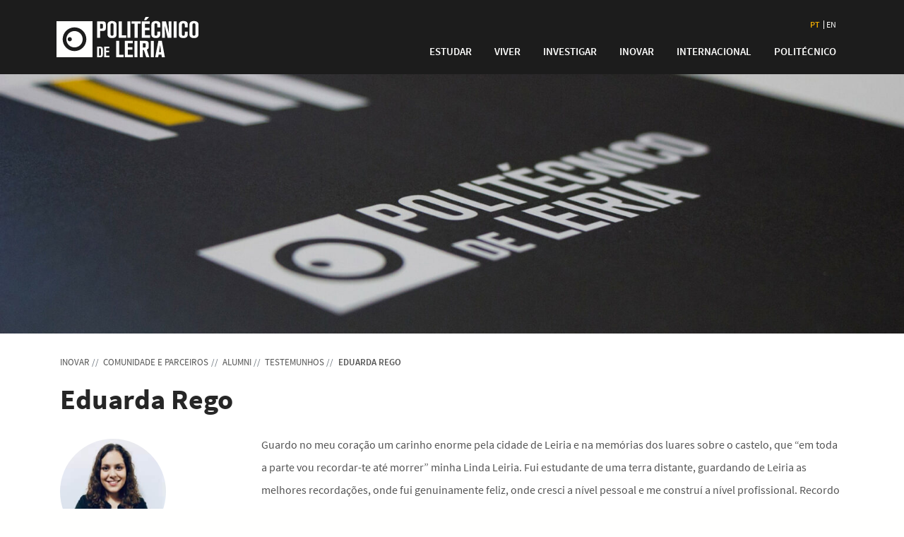

--- FILE ---
content_type: text/html; charset=UTF-8
request_url: https://www.ipleiria.pt/testemunho-alumni/eduarda-rego/
body_size: 33065
content:
<meta name="google-site-verification" content="ZmpG8NUc-st4yVwyKtsLVLY2Rgcmh2Ke-wK3qas-9K4" /><!DOCTYPE html>
    <html class="IPLeiria no-bootstrap no-js no-svg" lang="pt-PT">
        <head>
            <meta charset="UTF-8">
            <meta name="viewport" content="width=device-width, initial-scale=1, shrink-to-fit=no">
            <title>Eduarda Rego | Politécnico de Leiria</title>
                        <meta name="description" content="Politécnico de Leiria | Polytechnic University of Leiria">
           <meta name="google-site-verification" content="ZmpG8NUc-st4yVwyKtsLVLY2Rgcmh2Ke-wK3qas-9K4" />
                                                    <meta name='robots' content='max-image-preview:large' />
<link rel='dns-prefetch' href='//s.w.org' />
<link rel='stylesheet' id='ptIPLeiriaUEDWPThemeIPLeiriaCacheManager-all-css'  href='https://www.ipleiria.pt/wp-content/uploads/static/_style-680bc1541018499b1e1520e75cff3c5b.css' type='text/css' media='all' />
<style id='global-styles-inline-css' type='text/css'>
body{--wp--preset--color--black: #000000;--wp--preset--color--cyan-bluish-gray: #abb8c3;--wp--preset--color--white: #ffffff;--wp--preset--color--pale-pink: #f78da7;--wp--preset--color--vivid-red: #cf2e2e;--wp--preset--color--luminous-vivid-orange: #ff6900;--wp--preset--color--luminous-vivid-amber: #fcb900;--wp--preset--color--light-green-cyan: #7bdcb5;--wp--preset--color--vivid-green-cyan: #00d084;--wp--preset--color--pale-cyan-blue: #8ed1fc;--wp--preset--color--vivid-cyan-blue: #0693e3;--wp--preset--color--vivid-purple: #9b51e0;--wp--preset--color--regular-text-color: #757575;--wp--preset--color--title-text-color: #262626;--wp--preset--color--background-dark-color: #1A1A1A;--wp--preset--color--dark-text-color: #999999;--wp--preset--color--dark-title-text-color: #FFFFFF;--wp--preset--color--background-grey-color: #F3F3F3;--wp--preset--gradient--vivid-cyan-blue-to-vivid-purple: linear-gradient(135deg,rgba(6,147,227,1) 0%,rgb(155,81,224) 100%);--wp--preset--gradient--light-green-cyan-to-vivid-green-cyan: linear-gradient(135deg,rgb(122,220,180) 0%,rgb(0,208,130) 100%);--wp--preset--gradient--luminous-vivid-amber-to-luminous-vivid-orange: linear-gradient(135deg,rgba(252,185,0,1) 0%,rgba(255,105,0,1) 100%);--wp--preset--gradient--luminous-vivid-orange-to-vivid-red: linear-gradient(135deg,rgba(255,105,0,1) 0%,rgb(207,46,46) 100%);--wp--preset--gradient--very-light-gray-to-cyan-bluish-gray: linear-gradient(135deg,rgb(238,238,238) 0%,rgb(169,184,195) 100%);--wp--preset--gradient--cool-to-warm-spectrum: linear-gradient(135deg,rgb(74,234,220) 0%,rgb(151,120,209) 20%,rgb(207,42,186) 40%,rgb(238,44,130) 60%,rgb(251,105,98) 80%,rgb(254,248,76) 100%);--wp--preset--gradient--blush-light-purple: linear-gradient(135deg,rgb(255,206,236) 0%,rgb(152,150,240) 100%);--wp--preset--gradient--blush-bordeaux: linear-gradient(135deg,rgb(254,205,165) 0%,rgb(254,45,45) 50%,rgb(107,0,62) 100%);--wp--preset--gradient--luminous-dusk: linear-gradient(135deg,rgb(255,203,112) 0%,rgb(199,81,192) 50%,rgb(65,88,208) 100%);--wp--preset--gradient--pale-ocean: linear-gradient(135deg,rgb(255,245,203) 0%,rgb(182,227,212) 50%,rgb(51,167,181) 100%);--wp--preset--gradient--electric-grass: linear-gradient(135deg,rgb(202,248,128) 0%,rgb(113,206,126) 100%);--wp--preset--gradient--midnight: linear-gradient(135deg,rgb(2,3,129) 0%,rgb(40,116,252) 100%);--wp--preset--duotone--dark-grayscale: url('#wp-duotone-dark-grayscale');--wp--preset--duotone--grayscale: url('#wp-duotone-grayscale');--wp--preset--duotone--purple-yellow: url('#wp-duotone-purple-yellow');--wp--preset--duotone--blue-red: url('#wp-duotone-blue-red');--wp--preset--duotone--midnight: url('#wp-duotone-midnight');--wp--preset--duotone--magenta-yellow: url('#wp-duotone-magenta-yellow');--wp--preset--duotone--purple-green: url('#wp-duotone-purple-green');--wp--preset--duotone--blue-orange: url('#wp-duotone-blue-orange');--wp--preset--font-size--small: 13px;--wp--preset--font-size--medium: 20px;--wp--preset--font-size--large: 36px;--wp--preset--font-size--x-large: 42px;--wp--preset--font-size--normal: 16px;--wp--preset--font-size--huge: 48px;}.has-black-color{color: var(--wp--preset--color--black) !important;}.has-cyan-bluish-gray-color{color: var(--wp--preset--color--cyan-bluish-gray) !important;}.has-white-color{color: var(--wp--preset--color--white) !important;}.has-pale-pink-color{color: var(--wp--preset--color--pale-pink) !important;}.has-vivid-red-color{color: var(--wp--preset--color--vivid-red) !important;}.has-luminous-vivid-orange-color{color: var(--wp--preset--color--luminous-vivid-orange) !important;}.has-luminous-vivid-amber-color{color: var(--wp--preset--color--luminous-vivid-amber) !important;}.has-light-green-cyan-color{color: var(--wp--preset--color--light-green-cyan) !important;}.has-vivid-green-cyan-color{color: var(--wp--preset--color--vivid-green-cyan) !important;}.has-pale-cyan-blue-color{color: var(--wp--preset--color--pale-cyan-blue) !important;}.has-vivid-cyan-blue-color{color: var(--wp--preset--color--vivid-cyan-blue) !important;}.has-vivid-purple-color{color: var(--wp--preset--color--vivid-purple) !important;}.has-black-background-color{background-color: var(--wp--preset--color--black) !important;}.has-cyan-bluish-gray-background-color{background-color: var(--wp--preset--color--cyan-bluish-gray) !important;}.has-white-background-color{background-color: var(--wp--preset--color--white) !important;}.has-pale-pink-background-color{background-color: var(--wp--preset--color--pale-pink) !important;}.has-vivid-red-background-color{background-color: var(--wp--preset--color--vivid-red) !important;}.has-luminous-vivid-orange-background-color{background-color: var(--wp--preset--color--luminous-vivid-orange) !important;}.has-luminous-vivid-amber-background-color{background-color: var(--wp--preset--color--luminous-vivid-amber) !important;}.has-light-green-cyan-background-color{background-color: var(--wp--preset--color--light-green-cyan) !important;}.has-vivid-green-cyan-background-color{background-color: var(--wp--preset--color--vivid-green-cyan) !important;}.has-pale-cyan-blue-background-color{background-color: var(--wp--preset--color--pale-cyan-blue) !important;}.has-vivid-cyan-blue-background-color{background-color: var(--wp--preset--color--vivid-cyan-blue) !important;}.has-vivid-purple-background-color{background-color: var(--wp--preset--color--vivid-purple) !important;}.has-black-border-color{border-color: var(--wp--preset--color--black) !important;}.has-cyan-bluish-gray-border-color{border-color: var(--wp--preset--color--cyan-bluish-gray) !important;}.has-white-border-color{border-color: var(--wp--preset--color--white) !important;}.has-pale-pink-border-color{border-color: var(--wp--preset--color--pale-pink) !important;}.has-vivid-red-border-color{border-color: var(--wp--preset--color--vivid-red) !important;}.has-luminous-vivid-orange-border-color{border-color: var(--wp--preset--color--luminous-vivid-orange) !important;}.has-luminous-vivid-amber-border-color{border-color: var(--wp--preset--color--luminous-vivid-amber) !important;}.has-light-green-cyan-border-color{border-color: var(--wp--preset--color--light-green-cyan) !important;}.has-vivid-green-cyan-border-color{border-color: var(--wp--preset--color--vivid-green-cyan) !important;}.has-pale-cyan-blue-border-color{border-color: var(--wp--preset--color--pale-cyan-blue) !important;}.has-vivid-cyan-blue-border-color{border-color: var(--wp--preset--color--vivid-cyan-blue) !important;}.has-vivid-purple-border-color{border-color: var(--wp--preset--color--vivid-purple) !important;}.has-vivid-cyan-blue-to-vivid-purple-gradient-background{background: var(--wp--preset--gradient--vivid-cyan-blue-to-vivid-purple) !important;}.has-light-green-cyan-to-vivid-green-cyan-gradient-background{background: var(--wp--preset--gradient--light-green-cyan-to-vivid-green-cyan) !important;}.has-luminous-vivid-amber-to-luminous-vivid-orange-gradient-background{background: var(--wp--preset--gradient--luminous-vivid-amber-to-luminous-vivid-orange) !important;}.has-luminous-vivid-orange-to-vivid-red-gradient-background{background: var(--wp--preset--gradient--luminous-vivid-orange-to-vivid-red) !important;}.has-very-light-gray-to-cyan-bluish-gray-gradient-background{background: var(--wp--preset--gradient--very-light-gray-to-cyan-bluish-gray) !important;}.has-cool-to-warm-spectrum-gradient-background{background: var(--wp--preset--gradient--cool-to-warm-spectrum) !important;}.has-blush-light-purple-gradient-background{background: var(--wp--preset--gradient--blush-light-purple) !important;}.has-blush-bordeaux-gradient-background{background: var(--wp--preset--gradient--blush-bordeaux) !important;}.has-luminous-dusk-gradient-background{background: var(--wp--preset--gradient--luminous-dusk) !important;}.has-pale-ocean-gradient-background{background: var(--wp--preset--gradient--pale-ocean) !important;}.has-electric-grass-gradient-background{background: var(--wp--preset--gradient--electric-grass) !important;}.has-midnight-gradient-background{background: var(--wp--preset--gradient--midnight) !important;}.has-small-font-size{font-size: var(--wp--preset--font-size--small) !important;}.has-medium-font-size{font-size: var(--wp--preset--font-size--medium) !important;}.has-large-font-size{font-size: var(--wp--preset--font-size--large) !important;}.has-x-large-font-size{font-size: var(--wp--preset--font-size--x-large) !important;}
</style>
<link rel="https://api.w.org/" href="https://www.ipleiria.pt/wp-json/" /><link rel="alternate" type="application/json" href="https://www.ipleiria.pt/wp-json/wp/v2/alumni-testimonial/29527" /><link rel="canonical" href="https://www.ipleiria.pt/testemunho-alumni/eduarda-rego/" />
<link rel='shortlink' href='https://www.ipleiria.pt/?p=29527' />
<link rel="alternate" type="application/json+oembed" href="https://www.ipleiria.pt/wp-json/oembed/1.0/embed?url=https%3A%2F%2Fwww.ipleiria.pt%2Ftestemunho-alumni%2Feduarda-rego%2F" />
<link rel="alternate" type="text/xml+oembed" href="https://www.ipleiria.pt/wp-json/oembed/1.0/embed?url=https%3A%2F%2Fwww.ipleiria.pt%2Ftestemunho-alumni%2Feduarda-rego%2F&#038;format=xml" />
					<link rel="icon" type="image/svg+xml" href="https://www.ipleiria.pt/wp-content/themes/wp-theme--ipleiria/assets/img/favicon/favicon.svg" />
				
            
            </head>
    <body class="alumni-testimonial-template-default single single-alumni-testimonial postid-29527 wp-embed-responsive pt">
                    <div>
                <div id="top"></div>
                <div class="header-wrapper" itemscope itemtype="http://schema.org/Organization">
                    <meta itemprop="name" content="Politécnico de Leiria"/>
                    <meta itemprop="url" content="https://www.ipleiria.pt"/>
                    <header id="header">
                                                <div class="nav-container">
                                <a href="#content" class="sr-only sr-only-focusable" accesskey="c">Ir para o conteúdo principal</a>
								<a href="https://www.ipleiria.pt/acessibilidade/" class="sr-only sr-only-focusable" accesskey="a">Informações de acessibilidade</a>
								<a href="https://www.ipleiria.pt/mapa-do-site/" class="sr-only sr-only-focusable" accesskey="s">Mapa do site</a>
                                <nav id="site-main-menu-container" class="navbar navbar-expand-lg navbar-dark">
                                    <div class="navbar-brand" id="logo-container">
                                        <div class="m-0 p-0">
                                            <a id="brand-container" href="https://www.ipleiria.pt/" title="Ir para a página inicial" rel="home" accesskey="h">
    											                                                    												<svg id="logo" class="logo" style="width: 100%; max-width: 202px; height: auto;"  role="img" aria-labelledby="logo-desc" version="1.1" viewBox="0 0 202 57.000003" xml:space="preserve" xmlns="http://www.w3.org/2000/svg" fill="currentColor">
    													<desc id="logo-desc">Politécnico de Leiria</desc>
    													<g transform="matrix(1.25 0 0 -1.25 -605.56 170.38)">
    														<g transform="matrix(.020087 0 0 .020087 484.45 90.708)">
    															<path d="m2616.7 1791.4c0 26 3.97 53.49-12.86 74.26-19.67 24.81-56.29 19.55-62.8 19.55h-83.4v-270.08h82.24c35.17 0 54.73 3.99 65.26 18.38 11.56 15.64 11.56 45.57 11.56 63.95v93.94zm134.38-262.3c-27.26-33.98-66.34-45.64-149.89-45.64h-143.55v-383.71h-170.96v921.31h341.82c5.22 0 27.49 0 45.62-3.96 54.89-11.87 81.25-46.96 90.06-65.28 19.6-39.1 19.6-97.95 19.6-138.29v-121.29c0-86.08-4.01-127.85-32.7-163.14" />
    															<path d="m3215.6 1797.8c0 5.26 3.88 47.03-10.41 74.38-7.83 17.09-27.55 40.48-70.46 40.48-9.04 0-33.94-1.39-54.99-16.99-37.57-26.11-32.37-66.61-32.37-104.33v-465.82c0-27.53-1.46-61.22 15.54-84.77 19.71-27.44 61.3-27.44 69.11-27.44 7.85 0 32.71 1.25 53.52 15.66 31.43 22.22 30.06 58.66 30.06 92.54v476.29zm117.5-656.4c-54.75-50.79-129.27-61.29-199.72-61.29-67.68 0-136.95 9.25-191.79 53.57-27.47 22.16-40.33 44.35-45.73 57.37-15.61 32.59-19.43 71.8-19.43 105.72v516.7c0 19.61-3.96 112.21 57.3 167.04 34.05 29.9 97.99 59.94 201 59.94 133.19 0 203.57-54.61 230.97-108.18 14.21-30.18 20.98-58.74 20.98-122.76v-512.74c0-58.69-9.16-112.23-53.58-155.37" />
    															<path d="m3509.2 1099.7v921.31h169.7v-781.69h249.05v-139.62h-418.75" />
    															<path d="m3998.4 1099.7h168.25v921.32h-168.25v-921.32z" />
    															<path d="m4575 1887.8v-788.02h-170.74v788.02h-169.77v133.29h511.63v-133.29h-171.12" />
    															<path d="m5059 2095.4h-119.93l83.52 174.75h202.22l-165.81-174.75zm-245.32-995.66v921.31h446.28v-139.61h-276.59v-216.62h260.87v-139.48h-260.87v-283.42h289.71v-142.18h-459.4" />
    															<path d="m5840.5 1205.6c-44.25-127.98-215.39-125.39-234.82-125.39-39.13 0-75.52 6.57-87.54 9.25-67.82 13-127.71 43.05-155.01 109.6-13.15 33.76-13.15 62.54-13.15 96.51v500.99c0 15.69 1.35 32.68 2.6 48.37 2.82 58.74 18.24 104.41 65.31 142.26 37.91 29.95 88.64 53.36 190.51 53.36 58.74 0 121.4-7.8 172.2-41.63 24.75-16.99 45.76-40.55 57.49-67.94 14.2-29.99 15.66-48.17 15.66-104.32v-141h-167.2v116.27c0 70.35-11.77 108.32-87.55 108.32-65.13 0-77.97-40.52-77.97-100.64v-493.19c0-60.01 12.84-104.4 83.31-104.4 75.75 0 82.21 43.12 82.21 113.6v120h167.2v-130.45c0-36.54-1.46-75.76-13.25-109.57" />
    															<path d="m6263.1 1099.7-162.96 690.35 14.46-690.35h-159.2v921.31h217.8l165.74-675.87-17.02 675.87h155.15v-921.31h-213.97" />
    															<path d="m6607.5 1099.7h168.47v921.32h-168.47v-921.32z" />
    															<path d="m7389 1205.6c-44.28-127.98-215.36-125.39-234.58-125.39-39.17 0-75.95 6.57-87.66 9.25-67.63 13-127.73 43.05-155.08 109.6-13.16 33.76-13.16 62.54-13.16 96.51v500.99c0 15.69 1.29 32.68 2.54 48.28 2.78 58.83 18.5 104.5 65.31 142.28 37.78 30.02 88.8 53.43 190.56 53.43 58.58 0 121.23-7.8 172.13-41.77 24.83-16.85 45.67-40.41 57.46-67.8 14.27-29.99 15.66-48.17 15.66-104.32v-141h-167.35v116.27c0 70.35-11.57 108.32-86.99 108.32-65.23 0-78.4-40.52-78.4-100.64v-493.19c0-60.01 13.17-104.4 83.41-104.4 75.66 0 81.98 43.12 81.98 113.6v120h167.35v-130.45c0-36.54-1.39-75.76-13.18-109.57" />
    															<path d="m7835.2 1797.8c0 5.26 4.02 46.94-10.47 74.38-7.52 17.09-27.25 40.48-70.31 40.48-9.18 0-34.02-1.39-54.81-16.99-37.71-26.11-32.52-66.61-32.52-104.33v-465.82c0-27.53-1.32-61.22 15.48-84.77 19.74-27.44 61.42-27.44 69.27-27.44 7.74 0 32.6 1.25 53.54 15.66 31.34 22.22 29.82 58.66 29.82 92.54v476.29zm117.55-656.4c-54.77-50.79-129.2-61.29-199.58-61.29-67.68 0-137.04 9.25-191.95 53.57-27.23 22.04-40.27 44.35-45.46 57.37-15.66 32.59-19.61 71.8-19.61 105.72v516.7c0 19.61-4.07 112.21 57.26 167.04 34 29.9 97.96 59.94 201.01 59.94 133.06 0 203.58-54.7 231.17-108.18 14.26-30.18 20.58-58.74 20.58-122.76v-512.74c0-58.69-9.14-112.23-53.42-155.37" />
    															<path d="m2504.1 446.72c0 18.351 0.92 36.832-15.02 50.359-14.26 11.75-32.71 10.094-49.52 10.094h-42.81v-420.59h38.55c10.15 0 21.07 0 31.01 1.8594 35.42 6.5586 37.79 32.668 37.79 62.161v296.12zm108.64-319.74c-3.45-63.011-32.08-95.039-55.46-108.36-30.26-17.711-61.58-18.621-94.16-18.621h-175.85v593.76h200.84c15.99 0 49.81-2.453 81.82-29.492 40.06-34.481 43.62-78.329 43.62-126.87v-277.51c0-11.012 0-22-0.81-32.911" />
    															<path d="m2690.1 0.058594v593.7h287.54v-90.09h-178.22v-139.55h168.22v-89.992h-168.22v-182.42h186.46v-91.652h-295.78" />
    															<path d="m3362.6 0.058594v921.11h169.57v-781.57h249.21v-139.54h-418.78" />
    															<path d="m3852 0.058594v921.11h446.2v-139.55h-276.7v-216.68h261.05v-139.56h-261.05v-283.03h289.56v-142.29h-459.06" />
    															<path d="m4395.9 0.058594h168.19v921.11h-168.19v-921.11z" />
    															<path d="m5031.4 713.75c0 57.469-19.63 75.781-78.4 75.781h-88.71v-245.27h88.71c58.77 0 78.4 20.679 78.4 87.359v82.129zm27.23-713.75l-130.39 408.42h-63.95v-408.42h-169.66v921.17h339.31c112.15 0 165.68-52.141 165.68-164.31v-166.85c0-91.5-27.34-133.28-108.34-158.08l143.59-431.93h-176.24" />
    															<path d="m5319.6 0.058594h168.22v921.11h-168.22v-921.11z" />
    															<path d="m5842.9 687.69-61.36-395.29h117.2l-55.84 395.29zm96.55-687.63-22.34 150.04h-156.62l-24.66-150.04h-169.76l178.72 921.11h194.66l172.2-921.11h-172.2" />
    															<path d="m747.15 897.73c-64.71 0-117.28 52.551-117.28 117.27 0 65.05 52.575 117.71 117.28 117.71 64.79 0 117.4-52.66 117.4-117.71 0-64.719-52.605-117.27-117.4-117.27m267.92 578.79c-254.19 0-460.18-206.44-460.18-461.52 0-254.59 205.98-461.15 460.18-461.15 254.3 0 460.46 206.56 460.46 461.15 0 255.08-206.16 461.52-460.46 461.52" />
    															<path d="m1015.1 346.39c-368.57 0-667.24 299.4-667.24 668.61 0 369.59 298.68 668.95 667.24 668.95 368.68 0 667.37-299.36 667.37-668.95 0-369.21-298.69-668.61-667.37-668.61m-1015.1-346.39h2030.3v2030.3h-2030.3v-2030.3" />
    														</g>
    													</g>
    												</svg>
                                                                                            </a>
                                        </div>
                                    </div>

                                                                            <button class="navbar-toggler collapsed" type="button" data-toggle="collapse" data-target="#navbarSupportedContent" aria-controls="navbarSupportedContent" aria-expanded="false" aria-label="Abrir/fechar menu">
                                            <span class="navbar-toggler-icon"></span>
                                        </button>

                                        <div id="navbarSupportedContent" class="collapse navbar-collapse">
                                            <div class="d-flex align-self-end justify-content-end mt-auto ml-lg-auto flex-column">
                                                <div class="align-content-lg-end align-items-lg-end d-flex flex-column order-2 order-lg-1">
                                                                                                                                                                            <ul class="language-chooser" role="menu" aria-label="Idiomas disponíveis: " accesskey="l" tabindex="0">
        <li class="lang-item lang-item-pt current-lang" role="none">
            <a  hreflang="pt" href="https://www.ipleiria.pt/testemunho-alumni/eduarda-rego/?force-lang" role="menuitem" aria-label="pt">
                <abbr lang="pt" title="Português">pt</abbr>
            </a></li>
        <li class="lang-item lang-item-en " role="none">
            <a rel="alternate" hreflang="en" href="https://www.ipleiria.pt/en?force-lang" role="menuitem" aria-label="en">
                <abbr lang="en" title="English">en</abbr>
            </a></li>
            </ul>
                                                                                                                                                                                                                                                                            												</div>

												<div id="site-main-menu" class="d-flex align-self-lg-end justify-content-lg-end order-1 order-lg-3 megamenu"><div accesskey="m" tabindex="0" aria-label="Menu principal" role="menu" id="menu-main-pt" class=" menu navbar-nav bootstrap-menu bootstrap-megamenu"><div role="presentation" itemscope="itemscope" itemtype="https://www.schema.org/SiteNavigationElement" id="menu-item-130" class="menu-item menu-item-type-post_type menu-item-object-page menu-item-has-children dropdown menu-item-130 nav-item"><a role="menuitem" itemprop="url" href="#" data-toggle="dropdown" aria-haspopup="true" aria-expanded="false" class="dropdown-toggle nav-link " id="menu-item-dropdown-130"><span itemprop="name">Estudar</span></a>
<div class="dropdown-menu" aria-labelledby="menu-item-dropdown-130" role="menu">
<div role="presentation" class="container">
	<div role="presentation" class="row">
		<div role="presentation" id="menu-item-130_row_3_col_1_69780fedd24f7" class="col-lg-3 menu-item-130_row_3_col_1_69780fedd24f7"><div role="presentation" class="megamenu-section block mr-lg-5"><span role="presentation" aria-hidden="true" class="block mt-3"><img width="300" height="185" src="https://www.ipleiria.pt/wp-content/uploads/2021/03/estudar_img.jpg" class="image wp-image-25421  attachment-full size-full" alt="" loading="lazy" style="max-width: 100%; height: auto;" /></span></div></div>		<div role="presentation" id="menu-item-130_row_3_col_2_69780fedd2b1c" class="col-lg-3 menu-item-130_row_3_col_2_69780fedd2b1c"><div role="presentation" class="megamenu-section"><span id="menu-study-courses" class="megamenu-section-title">Cursos</span><div role="menu" aria-labelledby="menu-study-courses"><div role="presentation" itemscope="itemscope" itemtype="https://www.schema.org/SiteNavigationElement" class="menu-item bs4mm-type-widget menu-widget-class menu-item menu-item-type-post_type menu-item-object-page bs4mm-type-item megamenu-submenu-link"><a href="https://www.ipleiria.pt/estudar/cursos/tesp/" role="menuitem" itemprop="url"><span itemprop="name">TeSP</span></a></div> <div role="presentation" itemscope="itemscope" itemtype="https://www.schema.org/SiteNavigationElement" class="menu-item bs4mm-type-widget menu-widget-class menu-item menu-item-type-post_type menu-item-object-page bs4mm-type-item megamenu-submenu-link"><a href="https://www.ipleiria.pt/estudar/cursos/licenciaturas/" role="menuitem" itemprop="url"><span itemprop="name">Licenciaturas</span></a></div> <div role="presentation" itemscope="itemscope" itemtype="https://www.schema.org/SiteNavigationElement" class="menu-item bs4mm-type-widget menu-widget-class menu-item menu-item-type-post_type menu-item-object-page bs4mm-type-item megamenu-submenu-link"><a href="https://www.ipleiria.pt/estudar/cursos/pos-graduacoes/" role="menuitem" itemprop="url"><span itemprop="name">Pós-graduações</span></a></div> <div role="presentation" itemscope="itemscope" itemtype="https://www.schema.org/SiteNavigationElement" class="menu-item bs4mm-type-widget menu-widget-class menu-item menu-item-type-post_type menu-item-object-page bs4mm-type-item megamenu-submenu-link"><a href="https://www.ipleiria.pt/estudar/cursos/mestrados/" role="menuitem" itemprop="url"><span itemprop="name">Mestrados</span></a></div> <div role="presentation" itemscope="itemscope" itemtype="https://www.schema.org/SiteNavigationElement" class="menu-item bs4mm-type-widget menu-widget-class menu-item menu-item-type-post_type menu-item-object-page bs4mm-type-item megamenu-submenu-link"><a href="https://www.ipleiria.pt/estudar/cursos/doutoramentos/" role="menuitem" itemprop="url"><span itemprop="name">Doutoramentos</span></a></div> </div></div><div role="presentation" class="megamenu-section"><span role="presentation" aria-hidden="true" id="menu-study-training" class="megamenu-section-title">+ Formação</span><div role="menu" aria-labelledby="menu-study-training"><div role="presentation" itemscope="itemscope" itemtype="https://www.schema.org/SiteNavigationElement" class="menu-item bs4mm-type-widget menu-widget-class menu-item menu-item-type-post_type menu-item-object-page bs4mm-type-item megamenu-submenu-link"><a href="https://www.ipleiria.pt/estudar/mais-formacao/formacao-avancada/" role="menuitem" itemprop="url"><span itemprop="name">Formação avançada</span></a></div> <div role="presentation" itemscope="itemscope" itemtype="https://www.schema.org/SiteNavigationElement" class="menu-item bs4mm-type-widget menu-widget-class menu-item menu-item-type-post_type menu-item-object-page bs4mm-type-item megamenu-submenu-link"><a href="https://www.ipleiria.pt/estudar/mais-formacao/cursos-internacionais/" role="menuitem" itemprop="url"><span itemprop="name">Cursos internacionais</span></a></div> <div role="presentation" itemscope="itemscope" itemtype="https://www.schema.org/SiteNavigationElement" class="menu-item bs4mm-type-widget menu-widget-class menu-item menu-item-type-post_type menu-item-object-page bs4mm-type-item megamenu-submenu-link"><a href="https://www.ipleiria.pt/estudar/mais-formacao/cursos-online/" role="menuitem" itemprop="url"><span itemprop="name">Cursos online</span></a></div> <div role="presentation" itemscope="itemscope" itemtype="https://www.schema.org/SiteNavigationElement" class="menu-item bs4mm-type-widget menu-widget-class menu-item menu-item-type-post_type menu-item-object-page bs4mm-type-item megamenu-submenu-link"><a href="https://www.ipleiria.pt/estudar/mais-formacao/60-2/" role="menuitem" itemprop="url"><span itemprop="name">60+</span></a></div> <div role="presentation" itemscope="itemscope" itemtype="https://www.schema.org/SiteNavigationElement" class="menu-item bs4mm-type-widget menu-widget-class menu-item menu-item-type-post_type menu-item-object-page bs4mm-type-item megamenu-submenu-link"><a href="https://www.ipleiria.pt/estudar/mais-formacao/uc-isoladas/" role="menuitem" itemprop="url"><span itemprop="name">UC isoladas</span></a></div> </div></div></div>		<div role="presentation" id="menu-item-130_row_3_col_3_69780fedd2d85" class="col-lg-3 menu-item-130_row_3_col_3_69780fedd2d85"><div role="presentation" class="megamenu-section"><span role="presentation" aria-hidden="true" id="menu-study-applications" class="megamenu-section-title">Candidaturas</span><div role="menu" aria-labelledby="menu-study-applications"><div role="presentation" itemscope="itemscope" itemtype="https://www.schema.org/SiteNavigationElement" class="menu-item bs4mm-type-widget menu-widget-class menu-item menu-item-type-post_type menu-item-object-page bs4mm-type-item megamenu-submenu-link"><a href="https://www.ipleiria.pt/estudar/candidaturas/calendarios-e-resultados/" role="menuitem" itemprop="url"><span itemprop="name">Calendários e resultados</span></a></div> <div role="presentation" itemscope="itemscope" itemtype="https://www.schema.org/SiteNavigationElement" class="menu-item bs4mm-type-widget menu-widget-class menu-item menu-item-type-post_type menu-item-object-page bs4mm-type-item megamenu-submenu-link"><a href="https://www.ipleiria.pt/estudar/candidaturas/curso-preparatorio-m23/" role="menuitem" itemprop="url"><span itemprop="name">Curso preparatório M23</span></a></div> <div role="presentation" itemscope="itemscope" itemtype="https://www.schema.org/SiteNavigationElement" class="menu-item bs4mm-type-widget menu-widget-class menu-item menu-item-type-post_type menu-item-object-page bs4mm-type-item megamenu-submenu-link"><a href="https://www.ipleiria.pt/estudar/candidaturas/provas-m23/" role="menuitem" itemprop="url"><span itemprop="name">Provas M23</span></a></div> <div role="presentation" itemscope="itemscope" itemtype="https://www.schema.org/SiteNavigationElement" class="menu-item bs4mm-type-widget menu-widget-class menu-item menu-item-type-post_type menu-item-object-page bs4mm-type-item megamenu-submenu-link"><a href="https://www.ipleiria.pt/estudar/candidaturas/candidaturas-tesp/" role="menuitem" itemprop="url"><span itemprop="name">Candidaturas TeSP</span></a></div> <div role="presentation" itemscope="itemscope" itemtype="https://www.schema.org/SiteNavigationElement" class="menu-item bs4mm-type-widget menu-widget-class menu-item menu-item-type-post_type menu-item-object-page bs4mm-type-item megamenu-submenu-link"><a href="https://www.ipleiria.pt/estudar/candidaturas/candidaturas-licenciaturas/" role="menuitem" itemprop="url"><span itemprop="name">Candidaturas licenciaturas</span></a></div> <div role="presentation" itemscope="itemscope" itemtype="https://www.schema.org/SiteNavigationElement" class="menu-item bs4mm-type-widget menu-widget-class menu-item menu-item-type-post_type menu-item-object-page bs4mm-type-item megamenu-submenu-link"><a href="https://www.ipleiria.pt/estudar/candidaturas/candidaturas-mestrados/" role="menuitem" itemprop="url"><span itemprop="name">Candidaturas mestrados</span></a></div> </div></div></div>		<div role="presentation" id="menu-item-130_row_3_col_4_69780fedd2ec8" class="col-lg-3 menu-item-130_row_3_col_4_69780fedd2ec8"><div role="presentation" class="megamenu-section"><span role="presentation" aria-hidden="true" id="menu-study-academics" class="megamenu-section-title">Serviços e Informações Académicas</span><div role="menu" aria-labelledby="menu-study-academics"><div role="presentation" itemscope="itemscope" itemtype="https://www.schema.org/SiteNavigationElement" class="menu-item bs4mm-type-widget menu-widget-class menu-item menu-item-type-post_type menu-item-object-page bs4mm-type-item megamenu-submenu-link"><a href="https://www.ipleiria.pt/estudar/servicos-e-informacoes-academicas/gestao-academica/" role="menuitem" itemprop="url"><span itemprop="name">Gestão académica</span></a></div> </div></div><div role="presentation" class="megamenu-section"><span role="presentation" aria-hidden="true" id="menu-study-higher-education" class="megamenu-section-title">Ensino superior</span><div role="menu" aria-labelledby="menu-study-higher-education"><div role="presentation" itemscope="itemscope" itemtype="https://www.schema.org/SiteNavigationElement" class="menu-item bs4mm-type-widget menu-widget-class menu-item menu-item-type-post_type menu-item-object-page bs4mm-type-item megamenu-submenu-link"><a href="https://www.ipleiria.pt/estudar/ensino-superior/gabinete-de-acesso-ao-ensino-superior/" role="menuitem" itemprop="url"><span itemprop="name">Gabinete de acesso</span></a></div> </div></div><div role="presentation" class="megamenu-section"><span role="presentation" aria-hidden="true" id="menu-study-faq" class="megamenu-section-title">FAQ</span><div role="menu" aria-labelledby="menu-study-faq"><div role="presentation" itemscope="itemscope" itemtype="https://www.schema.org/SiteNavigationElement" class="menu-item bs4mm-type-widget menu-widget-class menu-item menu-item-type-post_type menu-item-object-page bs4mm-type-item megamenu-submenu-link"><a href="https://www.ipleiria.pt/estudar/faq/ensino-a-distancia/" role="menuitem" itemprop="url"><span itemprop="name">Ensino a distância</span></a></div> </div></div></div>	</div>
</div>
</div>
</div>
<div role="presentation" itemscope="itemscope" itemtype="https://www.schema.org/SiteNavigationElement" id="menu-item-219" class="menu-item menu-item-type-post_type menu-item-object-page menu-item-has-children dropdown menu-item-219 nav-item"><a role="menuitem" itemprop="url" href="#" data-toggle="dropdown" aria-haspopup="true" aria-expanded="false" class="dropdown-toggle nav-link " id="menu-item-dropdown-219"><span itemprop="name">Viver</span></a>
<div class="dropdown-menu" aria-labelledby="menu-item-dropdown-219" role="menu">
<div role="presentation" class="container">
	<div role="presentation" class="row">
		<div role="presentation" id="menu-item-219_row_1_col_1_69780fedd331a" class="col-lg-3 menu-item-219_row_1_col_1_69780fedd331a"><div role="presentation" class="megamenu-section block mr-lg-5"><span role="presentation" aria-hidden="true" class="block mt-3"><img width="300" height="185" src="https://www.ipleiria.pt/wp-content/uploads/2021/03/viver_img.jpg" class="image wp-image-25422  attachment-full size-full" alt="" loading="lazy" style="max-width: 100%; height: auto;" /></span></div></div>		<div role="presentation" id="menu-item-219_row_1_col_2_69780fedd37d4" class="col-lg-3 menu-item-219_row_1_col_2_69780fedd37d4"><div role="presentation" class="megamenu-section"><span role="presentation" aria-hidden="true" id="menu-live-day-by-day" class="megamenu-section-title">Dia a dia</span><div role="menu" aria-labelledby="menu-live-day-by-day"><div role="presentation" itemscope="itemscope" itemtype="https://www.schema.org/SiteNavigationElement" class="menu-item bs4mm-type-widget menu-widget-class menu-item menu-item-type-post_type menu-item-object-page bs4mm-type-item megamenu-submenu-link"><a href="https://www.ipleiria.pt/viver/dia-a-dia/agenda-noticias/" role="menuitem" itemprop="url"><span itemprop="name">Agenda &#038; Notícias</span></a></div> <div role="presentation" itemscope="itemscope" itemtype="https://www.schema.org/SiteNavigationElement" class="menu-item bs4mm-type-widget menu-widget-class menu-item menu-item-type-post_type menu-item-object-page bs4mm-type-item megamenu-submenu-link"><a href="https://www.ipleiria.pt/viver/dia-a-dia/guia-de-acolhimento/" role="menuitem" itemprop="url"><span itemprop="name">Guia de acolhimento</span></a></div> <div role="presentation" itemscope="itemscope" itemtype="https://www.schema.org/SiteNavigationElement" class="menu-item bs4mm-type-widget menu-widget-class menu-item menu-item-type-post_type menu-item-object-page bs4mm-type-item megamenu-submenu-link"><a href="https://www.ipleiria.pt/viver/dia-a-dia/a-regiao/" role="menuitem" itemprop="url"><span itemprop="name">A região</span></a></div> <div role="presentation" itemscope="itemscope" itemtype="https://www.schema.org/SiteNavigationElement" class="menu-item bs4mm-type-widget menu-widget-class menu-item menu-item-type-post_type menu-item-object-page bs4mm-type-item megamenu-submenu-link"><a href="https://www.ipleiria.pt/viver/dia-a-dia/cultura/" role="menuitem" itemprop="url"><span itemprop="name">Cultura</span></a></div> <div role="presentation" itemscope="itemscope" itemtype="https://www.schema.org/SiteNavigationElement" class="menu-item bs4mm-type-widget menu-widget-class menu-item menu-item-type-post_type menu-item-object-page bs4mm-type-item megamenu-submenu-link"><a href="https://www.ipleiria.pt/viver/dia-a-dia/desporto-e-atividade-fisica/" role="menuitem" itemprop="url"><span itemprop="name">Desporto e atividade física</span></a></div> <div role="presentation" itemscope="itemscope" itemtype="https://www.schema.org/SiteNavigationElement" class="menu-item bs4mm-type-widget menu-widget-class menu-item menu-item-type-post_type menu-item-object-page bs4mm-type-item megamenu-submenu-link"><a href="https://www.ipleiria.pt/viver/dia-a-dia/vida-estudantil/" role="menuitem" itemprop="url"><span itemprop="name">Vida estudantil</span></a></div> <div role="presentation" itemscope="itemscope" itemtype="https://www.schema.org/SiteNavigationElement" class="menu-item bs4mm-type-widget menu-widget-class menu-item menu-item-type-post_type menu-item-object-page bs4mm-type-item megamenu-submenu-link"><a href="https://www.ipleiria.pt/viver/dia-a-dia/alojamento/" role="menuitem" itemprop="url"><span itemprop="name">Alojamento</span></a></div> <div role="presentation" itemscope="itemscope" itemtype="https://www.schema.org/SiteNavigationElement" class="menu-item bs4mm-type-widget menu-widget-class menu-item menu-item-type-post_type menu-item-object-page bs4mm-type-item megamenu-submenu-link"><a href="https://www.ipleiria.pt/viver/dia-a-dia/alimentacao/" role="menuitem" itemprop="url"><span itemprop="name">Alimentação</span></a></div> <div role="presentation" itemscope="itemscope" itemtype="https://www.schema.org/SiteNavigationElement" class="menu-item bs4mm-type-widget menu-widget-class menu-item menu-item-type-post_type menu-item-object-page bs4mm-type-item megamenu-submenu-link"><a href="https://www.ipleiria.pt/viver/dia-a-dia/voluntariado/" role="menuitem" itemprop="url"><span itemprop="name">Voluntariado</span></a></div> <div role="presentation" itemscope="itemscope" itemtype="https://www.schema.org/SiteNavigationElement" class="menu-item bs4mm-type-widget menu-widget-class menu-item menu-item-type-post_type menu-item-object-page bs4mm-type-item megamenu-submenu-link"><a href="https://www.ipleiria.pt/viver/dia-a-dia/u-bike/" role="menuitem" itemprop="url"><span itemprop="name">U-Bike</span></a></div> </div></div></div>		<div role="presentation" id="menu-item-219_row_1_col_3_69780fedd39ef" class="col-lg-3 menu-item-219_row_1_col_3_69780fedd39ef"><div role="presentation" class="megamenu-section"><span role="presentation" aria-hidden="true" id="menu-live-academic-success" class="megamenu-section-title">Sucesso académico</span><div role="menu" aria-labelledby="menu-live-academic-success"><div role="presentation" itemscope="itemscope" itemtype="https://www.schema.org/SiteNavigationElement" class="menu-item bs4mm-type-widget menu-widget-class menu-item menu-item-type-post_type menu-item-object-page bs4mm-type-item megamenu-submenu-link"><a title="Acesso a plataformas (relacionadas com o Sucesso Académico)" href="https://www.ipleiria.pt/viver/sucesso-academico/acesso-a-plataformas/" role="menuitem" itemprop="url"><span itemprop="name">Acesso a plataformas</span></a></div> <div role="presentation" itemscope="itemscope" itemtype="https://www.schema.org/SiteNavigationElement" class="menu-item bs4mm-type-widget menu-widget-class menu-item menu-item-type-post_type menu-item-object-page bs4mm-type-item megamenu-submenu-link"><a href="https://www.ipleiria.pt/viver/sucesso-academico/bibliotecas/" role="menuitem" itemprop="url"><span itemprop="name">Bibliotecas</span></a></div> <div role="presentation" itemscope="itemscope" itemtype="https://www.schema.org/SiteNavigationElement" class="menu-item bs4mm-type-widget menu-widget-class menu-item menu-item-type-post_type menu-item-object-page bs4mm-type-item megamenu-submenu-link"><a href="https://www.ipleiria.pt/viver/sucesso-academico/recursos-e-formacao/" role="menuitem" itemprop="url"><span itemprop="name">Recursos e formação</span></a></div> </div></div><div role="presentation" class="megamenu-section"><span role="presentation" aria-hidden="true" id="menu-live-services" class="megamenu-section-title">Serviços</span><div role="menu" aria-labelledby="menu-live-services"><div role="presentation" itemscope="itemscope" itemtype="https://www.schema.org/SiteNavigationElement" class="menu-item bs4mm-type-widget menu-widget-class menu-item menu-item-type-post_type menu-item-object-page bs4mm-type-item megamenu-submenu-link"><a href="https://www.ipleiria.pt/viver/servicos/servicos-medicos/" role="menuitem" itemprop="url"><span itemprop="name">Serviços médicos</span></a></div> <div role="presentation" itemscope="itemscope" itemtype="https://www.schema.org/SiteNavigationElement" class="menu-item bs4mm-type-widget menu-widget-class menu-item menu-item-type-post_type menu-item-object-page bs4mm-type-item megamenu-submenu-link"><a href="https://www.ipleiria.pt/viver/servicos/servicos-digitais/" role="menuitem" itemprop="url"><span itemprop="name">Serviços digitais</span></a></div> <div role="presentation" itemscope="itemscope" itemtype="https://www.schema.org/SiteNavigationElement" class="menu-item bs4mm-type-widget menu-widget-class menu-item menu-item-type-post_type menu-item-object-page bs4mm-type-item megamenu-submenu-link"><a title="Apoio psicológico (Serviços)" href="https://www.ipleiria.pt/viver/servicos/centro-apoio-estudante/" role="menuitem" itemprop="url"><span itemprop="name">Centro de apoio ao estudante</span></a></div> </div></div></div>		<div role="presentation" id="menu-item-219_row_1_col_4_69780fedd3bc5" class="col-lg-3 menu-item-219_row_1_col_4_69780fedd3bc5"><div role="presentation" class="megamenu-section"><span role="presentation" aria-hidden="true" id="menu-live-aids" class="megamenu-section-title">Apoios</span><div role="menu" aria-labelledby="menu-live-aids"><div role="presentation" itemscope="itemscope" itemtype="https://www.schema.org/SiteNavigationElement" class="menu-item bs4mm-type-widget menu-widget-class menu-item menu-item-type-post_type menu-item-object-page bs4mm-type-item megamenu-submenu-link"><a href="https://www.ipleiria.pt/viver/apoios/bolsas/" role="menuitem" itemprop="url"><span itemprop="name">Bolsas</span></a></div> <div role="presentation" itemscope="itemscope" itemtype="https://www.schema.org/SiteNavigationElement" class="menu-item bs4mm-type-widget menu-widget-class menu-item menu-item-type-post_type menu-item-object-page bs4mm-type-item megamenu-submenu-link"><a title="Protocolos para estudantes" href="https://www.ipleiria.pt/viver/apoios/descontos-e-protocolos/" role="menuitem" itemprop="url"><span itemprop="name">Descontos e protocolos</span></a></div> </div></div><div role="presentation" class="megamenu-section"><span role="presentation" aria-hidden="true" id="menu-live-international-mobility" class="megamenu-section-title">Mobilidade Internacional</span><div role="menu" aria-labelledby="menu-live-international-mobility"><div role="presentation" itemscope="itemscope" itemtype="https://www.schema.org/SiteNavigationElement" class="menu-item bs4mm-type-widget menu-widget-class menu-item menu-item-type-post_type menu-item-object-page bs4mm-type-item megamenu-submenu-link"><a href="https://www.ipleiria.pt/viver/mobilidade-internacional/estudos/" role="menuitem" itemprop="url"><span itemprop="name">Estudos</span></a></div> <div role="presentation" itemscope="itemscope" itemtype="https://www.schema.org/SiteNavigationElement" class="menu-item bs4mm-type-widget menu-widget-class menu-item menu-item-type-post_type menu-item-object-page bs4mm-type-item megamenu-submenu-link"><a href="https://www.ipleiria.pt/viver/mobilidade-internacional/estagios/" role="menuitem" itemprop="url"><span itemprop="name">Estágios</span></a></div> </div></div><div role="presentation" class="megamenu-section"><span role="presentation" aria-hidden="true" id="menu-study-student-ombudsman" class="megamenu-section-title">Provedor do Estudante</span><div role="menu" aria-labelledby="menu-study-student-ombudsman"><div role="presentation" itemscope="itemscope" itemtype="https://www.schema.org/SiteNavigationElement" class="menu-item bs4mm-type-widget menu-widget-class menu-item menu-item-type-post_type menu-item-object-page bs4mm-type-item megamenu-submenu-link"><a href="https://www.ipleiria.pt/viver/provedor-do-estudante/gabinete-do-provedor-do-estudante/" role="menuitem" itemprop="url"><span itemprop="name">Gabinete do Provedor do Estudante</span></a></div> </div></div></div>	</div>
</div>
</div>
</div>
<div role="presentation" itemscope="itemscope" itemtype="https://www.schema.org/SiteNavigationElement" id="menu-item-711" class="menu-item menu-item-type-post_type menu-item-object-page menu-item-has-children dropdown menu-item-711 nav-item"><a role="menuitem" itemprop="url" href="#" data-toggle="dropdown" aria-haspopup="true" aria-expanded="false" class="dropdown-toggle nav-link " id="menu-item-dropdown-711"><span itemprop="name">Investigar</span></a>
<div class="dropdown-menu" aria-labelledby="menu-item-dropdown-711" role="menu">
<div role="presentation" class="container">
	<div role="presentation" class="row">
		<div role="presentation" id="menu-item-711_row_4_col_1_69780fedd3fb1" class="col-lg-3 menu-item-711_row_4_col_1_69780fedd3fb1"><div role="presentation" class="megamenu-section block mr-lg-5"><span role="presentation" aria-hidden="true" class="block mt-3"><img width="300" height="185" src="https://www.ipleiria.pt/wp-content/uploads/2021/03/investigacao_img.jpg" class="image wp-image-25423  attachment-full size-full" alt="" loading="lazy" style="max-width: 100%; height: auto;" /></span></div></div>		<div role="presentation" id="menu-item-711_row_4_col_2_69780fedd44e5" class="col-lg-3 menu-item-711_row_4_col_2_69780fedd44e5"><div role="presentation" class="megamenu-section"><span role="presentation" aria-hidden="true" id="menu-research-research" class="megamenu-section-title">Investigar</span><div role="menu" aria-labelledby="menu-research-research"><div role="presentation" itemscope="itemscope" itemtype="https://www.schema.org/SiteNavigationElement" class="menu-item bs4mm-type-widget menu-widget-class menu-item menu-item-type-post_type menu-item-object-page bs4mm-type-item megamenu-submenu-link"><a href="https://www.ipleiria.pt/investigar/investigar/apoio-a-investigacao/" role="menuitem" itemprop="url"><span itemprop="name">Apoio à investigação</span></a></div> <div role="presentation" itemscope="itemscope" itemtype="https://www.schema.org/SiteNavigationElement" class="menu-item bs4mm-type-widget menu-widget-class menu-item menu-item-type-post_type menu-item-object-page bs4mm-type-item megamenu-submenu-link"><a href="https://www.ipleiria.pt/investigar/investigar/noticias-de-id/" role="menuitem" itemprop="url"><span itemprop="name">Notícias de I&#038;D</span></a></div> <div role="presentation" itemscope="itemscope" itemtype="https://www.schema.org/SiteNavigationElement" class="menu-item bs4mm-type-widget menu-widget-class menu-item menu-item-type-post_type menu-item-object-page bs4mm-type-item megamenu-submenu-link"><a href="https://www.ipleiria.pt/investigar/investigar/comissao-de-etica/" role="menuitem" itemprop="url"><span itemprop="name">Comissão de ética</span></a></div> <div role="presentation" itemscope="itemscope" itemtype="https://www.schema.org/SiteNavigationElement" class="menu-item bs4mm-type-widget menu-widget-class menu-item menu-item-type-post_type menu-item-object-page bs4mm-type-item megamenu-submenu-link"><a href="https://www.ipleiria.pt/investigar/investigar/investigacao-animal/" role="menuitem" itemprop="url"><span itemprop="name">Investigação Animal</span></a></div> <div role="presentation" itemscope="itemscope" itemtype="https://www.schema.org/SiteNavigationElement" class="menu-item bs4mm-type-widget menu-widget-class menu-item menu-item-type-post_type menu-item-object-page bs4mm-type-item megamenu-submenu-link"><a href="https://www.ipleiria.pt/investigar/investigar/premios-idi/" role="menuitem" itemprop="url"><span itemprop="name">Prémios I&#038;D+i</span></a></div> </div></div></div>		<div role="presentation" id="menu-item-711_row_4_col_3_69780fedd4635" class="col-lg-3 menu-item-711_row_4_col_3_69780fedd4635"><div role="presentation" class="megamenu-section"><span role="presentation" aria-hidden="true" id="menu-research-projects" class="megamenu-section-title">Resultados I&amp;D+i</span><div role="menu" aria-labelledby="menu-research-projects"><div role="presentation" itemscope="itemscope" itemtype="https://www.schema.org/SiteNavigationElement" class="menu-item bs4mm-type-widget menu-widget-class menu-item menu-item-type-post_type menu-item-object-page bs4mm-type-item megamenu-submenu-link"><a href="https://www.ipleiria.pt/investigar/resultados-idi/projetos-de-idi/" role="menuitem" itemprop="url"><span itemprop="name">Projetos de I&#038;D+i</span></a></div> <div role="presentation" itemscope="itemscope" itemtype="https://www.schema.org/SiteNavigationElement" class="menu-item bs4mm-type-widget menu-widget-class menu-item menu-item-type-post_type menu-item-object-page bs4mm-type-item megamenu-submenu-link"><a href="https://www.ipleiria.pt/investigar/resultados-idi/propriedade-intelectual/" role="menuitem" itemprop="url"><span itemprop="name">Propriedade intelectual</span></a></div> <div role="presentation" itemscope="itemscope" itemtype="https://www.schema.org/SiteNavigationElement" class="menu-item bs4mm-type-widget menu-widget-class menu-item menu-item-type-post_type menu-item-object-page bs4mm-type-item megamenu-submenu-link"><a href="https://www.ipleiria.pt/investigar/resultados-idi/repositorio-institucional/" role="menuitem" itemprop="url"><span itemprop="name">Repositório institucional</span></a></div> </div></div><div role="presentation" class="megamenu-section"><span role="presentation" aria-hidden="true" id="menu-research-scholarships" class="megamenu-section-title">Bolsas I&amp;D+i</span><div role="menu" aria-labelledby="menu-research-scholarships"><div role="presentation" itemscope="itemscope" itemtype="https://www.schema.org/SiteNavigationElement" class="menu-item bs4mm-type-widget menu-widget-class menu-item menu-item-type-post_type menu-item-object-page bs4mm-type-item megamenu-submenu-link"><a href="https://www.ipleiria.pt/investigar/bolsas-idi/concursos-abertos/" role="menuitem" itemprop="url"><span itemprop="name">Concursos abertos</span></a></div> </div></div></div>		<div role="presentation" id="menu-item-711_row_4_col_4_69780fedd47bb" class="col-lg-3 menu-item-711_row_4_col_4_69780fedd47bb"><div role="presentation" class="megamenu-section"><span role="presentation" aria-hidden="true" id="menu-research-research-units" class="megamenu-section-title">Estrutura e ecossistema I&D+i</span><div role="menu" aria-labelledby="menu-research-research-units"><div role="presentation" itemscope="itemscope" itemtype="https://www.schema.org/SiteNavigationElement" class="menu-item bs4mm-type-widget menu-widget-class menu-item menu-item-type-post_type menu-item-object-page bs4mm-type-item megamenu-submenu-link"><a href="https://www.ipleiria.pt/investigar/estrutura-ecossistema-idi/ecossistema-id/" role="menuitem" itemprop="url"><span itemprop="name">Ecossistema de I&#038;D</span></a></div> <div role="presentation" itemscope="itemscope" itemtype="https://www.schema.org/SiteNavigationElement" class="menu-item bs4mm-type-widget menu-widget-class menu-item menu-item-type-post_type menu-item-object-page bs4mm-type-item megamenu-submenu-link"><a href="https://www.ipleiria.pt/investigar/estrutura-ecossistema-idi/unidades-e-polos-de-investigacao/" role="menuitem" itemprop="url"><span itemprop="name">Unidades, polos e delegações</span></a></div> </div></div></div>	</div>
</div>
</div>
</div>
<div role="presentation" itemscope="itemscope" itemtype="https://www.schema.org/SiteNavigationElement" id="menu-item-221" class="menu-item menu-item-type-post_type menu-item-object-page menu-item-has-children dropdown menu-item-221 nav-item"><a role="menuitem" itemprop="url" href="#" data-toggle="dropdown" aria-haspopup="true" aria-expanded="false" class="dropdown-toggle nav-link " id="menu-item-dropdown-221"><span itemprop="name">Inovar</span></a>
<div class="dropdown-menu" aria-labelledby="menu-item-dropdown-221" role="menu">
<div role="presentation" class="container">
	<div role="presentation" class="row">
		<div role="presentation" id="menu-item-221_row_2_col_1_69780fedd49ec" class="col-lg-3 menu-item-221_row_2_col_1_69780fedd49ec"><div role="presentation" class="megamenu-section block mr-lg-5"><span role="presentation" aria-hidden="true" class="block mt-3"><img width="300" height="185" src="https://www.ipleiria.pt/wp-content/uploads/2021/03/inovacao_menu.jpg" class="image wp-image-25424  attachment-full size-full" alt="" loading="lazy" style="max-width: 100%; height: auto;" /></span></div></div>		<div role="presentation" id="menu-item-221_row_2_col_2_69780fedd4e3c" class="col-lg-3 menu-item-221_row_2_col_2_69780fedd4e3c"><div role="presentation" class="megamenu-section"><span role="presentation" aria-hidden="true" id="menu-innovate-quality" class="megamenu-section-title">Qualidade</span><div role="menu" aria-labelledby="menu-innovate-quality"><div role="presentation" itemscope="itemscope" itemtype="https://www.schema.org/SiteNavigationElement" class="menu-item bs4mm-type-widget menu-widget-class menu-item menu-item-type-post_type menu-item-object-page bs4mm-type-item megamenu-submenu-link"><a href="https://www.ipleiria.pt/inovar/qualidade/avaliacao-e-qualidade/" role="menuitem" itemprop="url"><span itemprop="name">Avaliação e acreditação</span></a></div> <div role="presentation" itemscope="itemscope" itemtype="https://www.schema.org/SiteNavigationElement" class="menu-item bs4mm-type-widget menu-widget-class menu-item menu-item-type-post_type menu-item-object-page bs4mm-type-item megamenu-submenu-link"><a href="https://www.ipleiria.pt/inovar/qualidade/sigq/" role="menuitem" itemprop="url"><span itemprop="name">SIGQ</span></a></div> <div role="presentation" itemscope="itemscope" itemtype="https://www.schema.org/SiteNavigationElement" class="menu-item bs4mm-type-widget menu-widget-class menu-item menu-item-type-post_type menu-item-object-page bs4mm-type-item megamenu-submenu-link"><a href="https://www.ipleiria.pt/inovar/qualidade/certificacao/" role="menuitem" itemprop="url"><span itemprop="name">Certificação</span></a></div> <div role="presentation" itemscope="itemscope" itemtype="https://www.schema.org/SiteNavigationElement" class="menu-item bs4mm-type-widget menu-widget-class menu-item menu-item-type-post_type menu-item-object-page bs4mm-type-item megamenu-submenu-link"><a href="https://www.ipleiria.pt/inovar/qualidade/healthy-campus/" role="menuitem" itemprop="url"><span itemprop="name">Healthy Campus</span></a></div> <div role="presentation" itemscope="itemscope" itemtype="https://www.schema.org/SiteNavigationElement" class="menu-item bs4mm-type-widget menu-widget-class menu-item menu-item-type-post_type menu-item-object-page bs4mm-type-item megamenu-submenu-link"><a href="https://www.ipleiria.pt/inovar/qualidade/premios-e-distincoes/" role="menuitem" itemprop="url"><span itemprop="name">Prémios e distinções</span></a></div> </div></div><div role="presentation" class="megamenu-section"><span role="presentation" aria-hidden="true" id="menu-innovate-pedagogical-inovation" class="megamenu-section-title">Inovação pedagógica</span><div role="menu" aria-labelledby="menu-innovate-pedagogical-inovation"><div role="presentation" itemscope="itemscope" itemtype="https://www.schema.org/SiteNavigationElement" class="menu-item bs4mm-type-widget menu-widget-class menu-item menu-item-type-post_type menu-item-object-page bs4mm-type-item megamenu-submenu-link"><a href="https://www.ipleiria.pt/inovar/inovacao-pedagogica/projetos-e-iniciativas/" role="menuitem" itemprop="url"><span itemprop="name">Projetos e iniciativas</span></a></div> <div role="presentation" itemscope="itemscope" itemtype="https://www.schema.org/SiteNavigationElement" class="menu-item bs4mm-type-widget menu-widget-class menu-item menu-item-type-post_type menu-item-object-page bs4mm-type-item megamenu-submenu-link"><a href="https://www.ipleiria.pt/inovar/inovacao-pedagogica/centro-inovacao-pedagogica/" role="menuitem" itemprop="url"><span itemprop="name">Centro de Inovação Pedagógica</span></a></div> </div></div></div>		<div role="presentation" id="menu-item-221_row_2_col_3_69780fedd5053" class="col-lg-3 menu-item-221_row_2_col_3_69780fedd5053"><div role="presentation" class="megamenu-section"><span role="presentation" aria-hidden="true" id="menu-innovate-innovation" class="megamenu-section-title">Inovação</span><div role="menu" aria-labelledby="menu-innovate-innovation"><div role="presentation" itemscope="itemscope" itemtype="https://www.schema.org/SiteNavigationElement" class="menu-item bs4mm-type-widget menu-widget-class menu-item menu-item-type-post_type menu-item-object-page bs4mm-type-item megamenu-submenu-link"><a href="https://www.ipleiria.pt/inovar/inovacao/centro-de-partilha-e-valorizacao-de-conhecimento-cpvc/" role="menuitem" itemprop="url"><span itemprop="name">CPVC</span></a></div> <div role="presentation" itemscope="itemscope" itemtype="https://www.schema.org/SiteNavigationElement" class="menu-item bs4mm-type-widget menu-widget-class menu-item menu-item-type-post_type menu-item-object-page bs4mm-type-item megamenu-submenu-link"><a href="https://www.ipleiria.pt/inovar/inovacao/empreendedorismo/" role="menuitem" itemprop="url"><span itemprop="name">Empreendedorismo</span></a></div> <div role="presentation" itemscope="itemscope" itemtype="https://www.schema.org/SiteNavigationElement" class="menu-item bs4mm-type-widget menu-widget-class menu-item menu-item-type-post_type menu-item-object-page bs4mm-type-item megamenu-submenu-link"><a href="https://www.ipleiria.pt/inovar/inovacao/inovacao-social/" role="menuitem" itemprop="url"><span itemprop="name">Inovação social</span></a></div> </div></div><div role="presentation" class="megamenu-section"><span role="presentation" aria-hidden="true" id="menu-innovate-community-associates" class="megamenu-section-title">Comunidade e parceiros</span><div role="menu" aria-labelledby="menu-innovate-community-associates"><div role="presentation" itemscope="itemscope" itemtype="https://www.schema.org/SiteNavigationElement" class="menu-item bs4mm-type-widget menu-widget-class menu-item menu-item-type-post_type menu-item-object-page bs4mm-type-item megamenu-submenu-link"><a href="https://www.ipleiria.pt/inovar/comunidade-e-parceiros/empregabilidade/" role="menuitem" itemprop="url"><span itemprop="name">Empregabilidade</span></a></div> <div role="presentation" itemscope="itemscope" itemtype="https://www.schema.org/SiteNavigationElement" class="menu-item bs4mm-type-widget menu-widget-class menu-item menu-item-type-post_type menu-item-object-page bs4mm-type-item megamenu-submenu-link"><a href="https://www.ipleiria.pt/inovar/comunidade-e-parceiros/bolsa-de-emprego/" role="menuitem" itemprop="url"><span itemprop="name">Bolsa de emprego</span></a></div> <div role="presentation" itemscope="itemscope" itemtype="https://www.schema.org/SiteNavigationElement" class="menu-item bs4mm-type-widget menu-widget-class menu-item menu-item-type-post_type menu-item-object-page bs4mm-type-item megamenu-submenu-link"><a href="https://www.ipleiria.pt/inovar/comunidade-e-parceiros/alumni/" role="menuitem" itemprop="url"><span itemprop="name">Alumni</span></a></div> </div></div></div>		<div role="presentation" id="menu-item-221_row_2_col_4_69780fedd522b" class="col-lg-3 menu-item-221_row_2_col_4_69780fedd522b"><div role="presentation" class="megamenu-section"><span role="presentation" aria-hidden="true" id="menu-innovate-training" class="megamenu-section-title">Formação</span><div role="menu" aria-labelledby="menu-innovate-training"><div role="presentation" itemscope="itemscope" itemtype="https://www.schema.org/SiteNavigationElement" class="menu-item bs4mm-type-widget menu-widget-class menu-item menu-item-type-post_type menu-item-object-page bs4mm-type-item megamenu-submenu-link"><a href="https://www.ipleiria.pt/inovar/formacao/academias/" role="menuitem" itemprop="url"><span itemprop="name">Academias</span></a></div> <div role="presentation" itemscope="itemscope" itemtype="https://www.schema.org/SiteNavigationElement" class="menu-item bs4mm-type-widget menu-widget-class menu-item menu-item-type-post_type menu-item-object-page bs4mm-type-item megamenu-submenu-link"><a title="Parcerias (na área da Formação)" href="https://www.ipleiria.pt/inovar/formacao/parcerias/" role="menuitem" itemprop="url"><span itemprop="name">Parcerias</span></a></div> </div></div><div role="presentation" class="megamenu-section"><span role="presentation" aria-hidden="true" id="menu-innovate-more-plural" class="megamenu-section-title">+ Plural</span><div role="menu" aria-labelledby="menu-innovate-more-plural"><div role="presentation" itemscope="itemscope" itemtype="https://www.schema.org/SiteNavigationElement" class="menu-item bs4mm-type-widget menu-widget-class menu-item menu-item-type-post_type menu-item-object-page bs4mm-type-item megamenu-submenu-link"><a href="https://www.ipleiria.pt/inovar/mais-plural/acessibilidade-e-usabilidade/" role="menuitem" itemprop="url"><span itemprop="name">Acessibilidade e usabilidade</span></a></div> <div role="presentation" itemscope="itemscope" itemtype="https://www.schema.org/SiteNavigationElement" class="menu-item bs4mm-type-widget menu-widget-class bs4mm-type-item megamenu-submenu-link"><a href="https://www.ipleiria.pt/inovacao/mais-plural/voluntariado/" role="menuitem" itemprop="url"><span itemprop="name"></span></a></div> <div role="presentation" itemscope="itemscope" itemtype="https://www.schema.org/SiteNavigationElement" class="menu-item bs4mm-type-widget menu-widget-class menu-item menu-item-type-post_type menu-item-object-page bs4mm-type-item megamenu-submenu-link"><a href="https://www.ipleiria.pt/inovar/mais-plural/crid/" role="menuitem" itemprop="url"><span itemprop="name">CRID</span></a></div> <div role="presentation" itemscope="itemscope" itemtype="https://www.schema.org/SiteNavigationElement" class="menu-item bs4mm-type-widget menu-widget-class menu-item menu-item-type-post_type menu-item-object-page bs4mm-type-item megamenu-submenu-link"><a href="https://www.ipleiria.pt/inovar/mais-plural/responsabilidade-social/" role="menuitem" itemprop="url"><span itemprop="name">Responsabilidade social</span></a></div> </div></div></div>	</div>
</div>
</div>
</div>
<div role="presentation" itemscope="itemscope" itemtype="https://www.schema.org/SiteNavigationElement" id="menu-item-1242" class="menu-item menu-item-type-post_type menu-item-object-page menu-item-has-children dropdown menu-item-1242 nav-item"><a role="menuitem" itemprop="url" href="#" data-toggle="dropdown" aria-haspopup="true" aria-expanded="false" class="dropdown-toggle nav-link " id="menu-item-dropdown-1242"><span itemprop="name">Internacional</span></a>
<div class="dropdown-menu" aria-labelledby="menu-item-dropdown-1242" role="menu">
<div role="presentation" class="container">
	<div role="presentation" class="row">
		<div role="presentation" id="menu-item-1242_row_1_col_1_69780fedd55cb" class="col-lg-3 menu-item-1242_row_1_col_1_69780fedd55cb"><div role="presentation" class="megamenu-section block mr-lg-5"><span role="presentation" aria-hidden="true" class="block mt-3"><img width="300" height="185" src="https://www.ipleiria.pt/wp-content/uploads/2021/03/internacional_menu.jpg" class="image wp-image-25425  attachment-full size-full" alt="" loading="lazy" style="max-width: 100%; height: auto;" /></span></div></div>		<div role="presentation" id="menu-item-1242_row_1_col_2_69780fedd5a37" class="col-lg-3 menu-item-1242_row_1_col_2_69780fedd5a37"><div role="presentation" class="megamenu-section"><span role="presentation" aria-hidden="true" id="menu-international-study-in-portugal" class="megamenu-section-title">Estudar em Portugal</span><div role="menu" aria-labelledby="menu-international-study-in-portugal"><div role="presentation" itemscope="itemscope" itemtype="https://www.schema.org/SiteNavigationElement" class="menu-item bs4mm-type-widget menu-widget-class menu-item menu-item-type-post_type menu-item-object-page bs4mm-type-item megamenu-submenu-link"><a href="https://www.ipleiria.pt/internacional/estudar-em-portugal/sobre-portugal/" role="menuitem" itemprop="url"><span itemprop="name">Sobre Portugal</span></a></div> <div role="presentation" itemscope="itemscope" itemtype="https://www.schema.org/SiteNavigationElement" class="menu-item bs4mm-type-widget menu-widget-class menu-item menu-item-type-post_type menu-item-object-page bs4mm-type-item megamenu-submenu-link"><a href="https://www.ipleiria.pt/internacional/estudar-em-portugal/estudantes-internacionais/" role="menuitem" itemprop="url"><span itemprop="name">Estudantes internacionais</span></a></div> <div role="presentation" itemscope="itemscope" itemtype="https://www.schema.org/SiteNavigationElement" class="menu-item bs4mm-type-widget menu-widget-class menu-item menu-item-type-post_type menu-item-object-page bs4mm-type-item megamenu-submenu-link"><a href="https://www.ipleiria.pt/internacional/estudar-em-portugal/programas-de-intercambio/" role="menuitem" itemprop="url"><span itemprop="name">Programas de intercâmbio</span></a></div> <div role="presentation" itemscope="itemscope" itemtype="https://www.schema.org/SiteNavigationElement" class="menu-item bs4mm-type-widget menu-widget-class menu-item menu-item-type-post_type menu-item-object-page bs4mm-type-item megamenu-submenu-link"><a href="https://www.ipleiria.pt/internacional/estudar-em-portugal/apoio-a-integracao/" role="menuitem" itemprop="url"><span itemprop="name">Apoio à Integração</span></a></div> <div role="presentation" itemscope="itemscope" itemtype="https://www.schema.org/SiteNavigationElement" class="menu-item bs4mm-type-widget menu-widget-class menu-item menu-item-type-post_type menu-item-object-page bs4mm-type-item megamenu-submenu-link"><a href="https://www.ipleiria.pt/internacional/estudar-em-portugal/testemunhos/" role="menuitem" itemprop="url"><span itemprop="name">Testemunhos</span></a></div> </div></div></div>		<div role="presentation" id="menu-item-1242_row_1_col_3_69780fedd5b8e" class="col-lg-3 menu-item-1242_row_1_col_3_69780fedd5b8e"><div role="presentation" class="megamenu-section"><span role="presentation" aria-hidden="true" id="menu-international-colaborators" class="megamenu-section-title">Colaboradores</span><div role="menu" aria-labelledby="menu-international-colaborators"><div role="presentation" itemscope="itemscope" itemtype="https://www.schema.org/SiteNavigationElement" class="menu-item bs4mm-type-widget menu-widget-class menu-item menu-item-type-post_type menu-item-object-page bs4mm-type-item megamenu-submenu-link"><a href="https://www.ipleiria.pt/internacional/colaboradores/mobilidade-outgoing/" role="menuitem" itemprop="url"><span itemprop="name">Mobilidade outgoing</span></a></div> <div role="presentation" itemscope="itemscope" itemtype="https://www.schema.org/SiteNavigationElement" class="menu-item bs4mm-type-widget menu-widget-class menu-item menu-item-type-post_type menu-item-object-page bs4mm-type-item megamenu-submenu-link"><a href="https://www.ipleiria.pt/internacional/colaboradores/mobilidade-incoming/" role="menuitem" itemprop="url"><span itemprop="name">Mobilidade incoming</span></a></div> </div></div><div role="presentation" class="megamenu-section"><span role="presentation" aria-hidden="true" id="menu-international-mobility-programs" class="megamenu-section-title">Programas de mobilidade</span><div role="menu" aria-labelledby="menu-international-mobility-programs"><div role="presentation" itemscope="itemscope" itemtype="https://www.schema.org/SiteNavigationElement" class="menu-item bs4mm-type-widget menu-widget-class menu-item menu-item-type-post_type menu-item-object-page bs4mm-type-item megamenu-submenu-link"><a href="https://www.ipleiria.pt/internacional/programas-de-mobilidade/erasmus/" role="menuitem" itemprop="url"><span itemprop="name">Erasmus+</span></a></div> <div role="presentation" itemscope="itemscope" itemtype="https://www.schema.org/SiteNavigationElement" class="menu-item bs4mm-type-widget menu-widget-class menu-item menu-item-type-post_type menu-item-object-page bs4mm-type-item megamenu-submenu-link"><a href="https://www.ipleiria.pt/internacional/programas-de-mobilidade/auip/" role="menuitem" itemprop="url"><span itemprop="name">AUIP</span></a></div> <div role="presentation" itemscope="itemscope" itemtype="https://www.schema.org/SiteNavigationElement" class="menu-item bs4mm-type-widget menu-widget-class menu-item menu-item-type-post_type menu-item-object-page bs4mm-type-item megamenu-submenu-link"><a title="Parcerias (no âmbito dos programas de mobilidade)" href="https://www.ipleiria.pt/internacional/programas-de-mobilidade/aulp/" role="menuitem" itemprop="url"><span itemprop="name">AULP</span></a></div> </div></div></div>		<div role="presentation" id="menu-item-1242_row_1_col_4_69780fedd5d31" class="col-lg-3 menu-item-1242_row_1_col_4_69780fedd5d31"><div role="presentation" class="megamenu-section"><span role="presentation" aria-hidden="true" id="menu-international-cooperation" class="megamenu-section-title">Cooperação internacional</span><div role="menu" aria-labelledby="menu-international-cooperation"><div role="presentation" itemscope="itemscope" itemtype="https://www.schema.org/SiteNavigationElement" class="menu-item bs4mm-type-widget menu-widget-class menu-item menu-item-type-post_type menu-item-object-page bs4mm-type-item megamenu-submenu-link"><a href="https://www.ipleiria.pt/internacional/cooperacao-internacional/estrategia/" role="menuitem" itemprop="url"><span itemprop="name">Estratégia</span></a></div> <div role="presentation" itemscope="itemscope" itemtype="https://www.schema.org/SiteNavigationElement" class="menu-item bs4mm-type-widget menu-widget-class menu-item menu-item-type-post_type menu-item-object-page bs4mm-type-item megamenu-submenu-link"><a href="https://www.ipleiria.pt/internacional/cooperacao-internacional/redes-internacionais/" role="menuitem" itemprop="url"><span itemprop="name">Redes internacionais</span></a></div> <div role="presentation" itemscope="itemscope" itemtype="https://www.schema.org/SiteNavigationElement" class="menu-item bs4mm-type-widget menu-widget-class menu-item menu-item-type-post_type menu-item-object-page bs4mm-type-item megamenu-submenu-link"><a href="https://www.ipleiria.pt/internacional/cooperacao-internacional/parceiros-internacionais/" role="menuitem" itemprop="url"><span itemprop="name">Parceiros internacionais</span></a></div> <div role="presentation" itemscope="itemscope" itemtype="https://www.schema.org/SiteNavigationElement" class="menu-item bs4mm-type-widget menu-widget-class menu-item menu-item-type-post_type menu-item-object-page bs4mm-type-item megamenu-submenu-link"><a href="https://www.ipleiria.pt/internacional/cooperacao-internacional/run-eu-european-university/" role="menuitem" itemprop="url"><span itemprop="name">RUN-EU . European University</span></a></div> </div></div></div>	</div>
</div>
</div>
</div>
<div role="presentation" itemscope="itemscope" itemtype="https://www.schema.org/SiteNavigationElement" id="menu-item-223" class="menu-item menu-item-type-post_type menu-item-object-page menu-item-has-children dropdown menu-item-223 nav-item"><a role="menuitem" itemprop="url" href="#" data-toggle="dropdown" aria-haspopup="true" aria-expanded="false" class="dropdown-toggle nav-link " id="menu-item-dropdown-223"><span itemprop="name">Politécnico</span></a>
<div class="dropdown-menu" aria-labelledby="menu-item-dropdown-223" role="menu">
<div role="presentation" class="container">
	<div role="presentation" class="row">
		<div role="presentation" id="menu-item-223_row_1_col_1_69780fedd5fd3" class="col-lg-3 menu-item-223_row_1_col_1_69780fedd5fd3"><div role="presentation" class="megamenu-section block mr-lg-5"><span role="presentation" aria-hidden="true" class="block mt-3"><img width="300" height="185" src="https://www.ipleiria.pt/wp-content/uploads/2021/03/politecnico_menu.jpg" class="image wp-image-25426  attachment-full size-full" alt="" loading="lazy" style="max-width: 100%; height: auto;" /></span></div></div>		<div role="presentation" id="menu-item-223_row_1_col_2_69780fedd6507" class="col-lg-3 menu-item-223_row_1_col_2_69780fedd6507"><div role="presentation" class="megamenu-section"><span role="presentation" aria-hidden="true" id="menu-polytechnic-institutional" class="megamenu-section-title">Institucional</span><div role="menu" aria-labelledby="menu-polytechnic-institutional"><div role="presentation" itemscope="itemscope" itemtype="https://www.schema.org/SiteNavigationElement" class="menu-item bs4mm-type-widget menu-widget-class menu-item menu-item-type-post_type menu-item-object-page bs4mm-type-item megamenu-submenu-link"><a href="https://www.ipleiria.pt/politecnico/institucional/politecnico/" role="menuitem" itemprop="url"><span itemprop="name">Politécnico de Leiria</span></a></div> <div role="presentation" itemscope="itemscope" itemtype="https://www.schema.org/SiteNavigationElement" class="menu-item bs4mm-type-widget menu-widget-class menu-item menu-item-type-post_type menu-item-object-page bs4mm-type-item megamenu-submenu-link"><a href="https://www.ipleiria.pt/politecnico/institucional/presidencia/" role="menuitem" itemprop="url"><span itemprop="name">Presidência</span></a></div> <div role="presentation" itemscope="itemscope" itemtype="https://www.schema.org/SiteNavigationElement" class="menu-item bs4mm-type-widget menu-widget-class menu-item menu-item-type-post_type menu-item-object-page bs4mm-type-item megamenu-submenu-link"><a href="https://www.ipleiria.pt/politecnico/institucional/orgaos/" role="menuitem" itemprop="url"><span itemprop="name">Órgãos</span></a></div> <div role="presentation" itemscope="itemscope" itemtype="https://www.schema.org/SiteNavigationElement" class="menu-item bs4mm-type-widget menu-widget-class menu-item menu-item-type-post_type menu-item-object-page bs4mm-type-item megamenu-submenu-link"><a href="https://www.ipleiria.pt/politecnico/institucional/organizacao-interna/" role="menuitem" itemprop="url"><span itemprop="name">Organização interna</span></a></div> <div role="presentation" itemscope="itemscope" itemtype="https://www.schema.org/SiteNavigationElement" class="menu-item bs4mm-type-widget menu-widget-class menu-item menu-item-type-post_type menu-item-object-page bs4mm-type-item megamenu-submenu-link"><a href="https://www.ipleiria.pt/politecnico/institucional/factos-e-numeros/" role="menuitem" itemprop="url"><span itemprop="name">Factos e números</span></a></div> <div role="presentation" itemscope="itemscope" itemtype="https://www.schema.org/SiteNavigationElement" class="menu-item bs4mm-type-widget menu-widget-class menu-item menu-item-type-post_type menu-item-object-page bs4mm-type-item megamenu-submenu-link"><a href="https://www.ipleiria.pt/politecnico/institucional/informacao-de-gestao/" role="menuitem" itemprop="url"><span itemprop="name">Informação de gestão</span></a></div> <div role="presentation" itemscope="itemscope" itemtype="https://www.schema.org/SiteNavigationElement" class="menu-item bs4mm-type-widget menu-widget-class menu-item menu-item-type-post_type menu-item-object-page bs4mm-type-item megamenu-submenu-link"><a href="https://www.ipleiria.pt/politecnico/institucional/publicitacao-de-atos/" role="menuitem" itemprop="url"><span itemprop="name">Publicitação de atos</span></a></div> <div role="presentation" itemscope="itemscope" itemtype="https://www.schema.org/SiteNavigationElement" class="menu-item bs4mm-type-widget menu-widget-class menu-item menu-item-type-post_type menu-item-object-page bs4mm-type-item megamenu-submenu-link"><a href="https://www.ipleiria.pt/politecnico/institucional/legislacao/" role="menuitem" itemprop="url"><span itemprop="name">Legislação</span></a></div> <div role="presentation" itemscope="itemscope" itemtype="https://www.schema.org/SiteNavigationElement" class="menu-item bs4mm-type-widget menu-widget-class menu-item menu-item-type-post_type menu-item-object-page bs4mm-type-item megamenu-submenu-link"><a href="https://www.ipleiria.pt/politecnico/institucional/acao-social/" role="menuitem" itemprop="url"><span itemprop="name">Serviços de Ação Social</span></a></div> <div role="presentation" itemscope="itemscope" itemtype="https://www.schema.org/SiteNavigationElement" class="menu-item bs4mm-type-widget menu-widget-class menu-item menu-item-type-post_type menu-item-object-page bs4mm-type-item megamenu-submenu-link"><a href="https://www.ipleiria.pt/politecnico/institucional/prr/" role="menuitem" itemprop="url"><span itemprop="name">PRR</span></a></div> <div role="presentation" itemscope="itemscope" itemtype="https://www.schema.org/SiteNavigationElement" class="menu-item bs4mm-type-widget menu-widget-class menu-item menu-item-type-post_type menu-item-object-page bs4mm-type-item megamenu-submenu-link"><a href="https://www.ipleiria.pt/politecnico/institucional/programa-de-cumprimento-normativo/" role="menuitem" itemprop="url"><span itemprop="name">Programa de Cumprimento Normativo</span></a></div> </div></div></div>		<div role="presentation" id="menu-item-223_row_1_col_3_69780fedd6744" class="col-lg-3 menu-item-223_row_1_col_3_69780fedd6744"><div role="presentation" class="megamenu-section"><span role="presentation" aria-hidden="true" id="menu-polytechnic-schools" class="megamenu-section-title">Escolas</span><div role="menu" aria-labelledby="menu-polytechnic-schools"><div role="presentation" itemscope="itemscope" itemtype="https://www.schema.org/SiteNavigationElement" class="menu-item bs4mm-type-widget menu-widget-class menu-item menu-item-type-post_type menu-item-object-page bs4mm-type-item megamenu-submenu-link"><a href="https://www.ipleiria.pt/politecnico/escolas/esecs/" role="menuitem" itemprop="url"><span itemprop="name">Educação e Ciências Sociais</span></a></div> <div role="presentation" itemscope="itemscope" itemtype="https://www.schema.org/SiteNavigationElement" class="menu-item bs4mm-type-widget menu-widget-class menu-item menu-item-type-post_type menu-item-object-page bs4mm-type-item megamenu-submenu-link"><a href="https://www.ipleiria.pt/politecnico/escolas/estg/" role="menuitem" itemprop="url"><span itemprop="name">Tecnologia e Gestão</span></a></div> <div role="presentation" itemscope="itemscope" itemtype="https://www.schema.org/SiteNavigationElement" class="menu-item bs4mm-type-widget menu-widget-class menu-item menu-item-type-post_type menu-item-object-page bs4mm-type-item megamenu-submenu-link"><a href="https://www.ipleiria.pt/politecnico/escolas/esad-cr/" role="menuitem" itemprop="url"><span itemprop="name">Artes e Design</span></a></div> <div role="presentation" itemscope="itemscope" itemtype="https://www.schema.org/SiteNavigationElement" class="menu-item bs4mm-type-widget menu-widget-class menu-item menu-item-type-post_type menu-item-object-page bs4mm-type-item megamenu-submenu-link"><a href="https://www.ipleiria.pt/politecnico/escolas/estm/" role="menuitem" itemprop="url"><span itemprop="name">Turismo e Tecnologia do Mar</span></a></div> <div role="presentation" itemscope="itemscope" itemtype="https://www.schema.org/SiteNavigationElement" class="menu-item bs4mm-type-widget menu-widget-class menu-item menu-item-type-post_type menu-item-object-page bs4mm-type-item megamenu-submenu-link"><a href="https://www.ipleiria.pt/politecnico/escolas/esslei/" role="menuitem" itemprop="url"><span itemprop="name">Saúde</span></a></div> </div></div><div role="presentation" class="megamenu-section"><span role="presentation" aria-hidden="true" id="menu-polytechnic-venues" class="megamenu-section-title">Espaços</span><div role="menu" aria-labelledby="menu-polytechnic-venues"><div role="presentation" itemscope="itemscope" itemtype="https://www.schema.org/SiteNavigationElement" class="menu-item bs4mm-type-widget menu-widget-class menu-item menu-item-type-post_type menu-item-object-page bs4mm-type-item megamenu-submenu-link"><a href="https://www.ipleiria.pt/politecnico/espacos/politecnico-de-leiria-360/" role="menuitem" itemprop="url"><span itemprop="name">Politécnico de Leiria 360º</span></a></div> <div role="presentation" itemscope="itemscope" itemtype="https://www.schema.org/SiteNavigationElement" class="menu-item bs4mm-type-widget menu-widget-class menu-item menu-item-type-post_type menu-item-object-page bs4mm-type-item megamenu-submenu-link"><a href="https://www.ipleiria.pt/politecnico/espacos/laboratorios-e-salas/" role="menuitem" itemprop="url"><span itemprop="name">Laboratórios e salas</span></a></div> <div role="presentation" itemscope="itemscope" itemtype="https://www.schema.org/SiteNavigationElement" class="menu-item bs4mm-type-widget menu-widget-class menu-item menu-item-type-post_type menu-item-object-page bs4mm-type-item megamenu-submenu-link"><a href="https://www.ipleiria.pt/politecnico/espacos/espacos-off-campus/" role="menuitem" itemprop="url"><span itemprop="name">Espaços exteriores</span></a></div> </div></div></div>		<div role="presentation" id="menu-item-223_row_1_col_4_69780fedd694d" class="col-lg-3 menu-item-223_row_1_col_4_69780fedd694d"><div role="presentation" class="megamenu-section"><span role="presentation" aria-hidden="true" id="menu-polytechnic-hr" class="megamenu-section-title">Serviço de Gestão de Pessoas</span><div role="menu" aria-labelledby="menu-polytechnic-hr"><div role="presentation" itemscope="itemscope" itemtype="https://www.schema.org/SiteNavigationElement" class="menu-item bs4mm-type-widget menu-widget-class menu-item menu-item-type-post_type menu-item-object-page bs4mm-type-item megamenu-submenu-link"><a href="https://www.ipleiria.pt/politecnico/servico_gestao_pessoas/acolhimento-informacao-e-formacao/" role="menuitem" itemprop="url"><span itemprop="name">Acolhimento, informação e formação</span></a></div> <div role="presentation" itemscope="itemscope" itemtype="https://www.schema.org/SiteNavigationElement" class="menu-item bs4mm-type-widget menu-widget-class menu-item menu-item-type-post_type menu-item-object-page bs4mm-type-item megamenu-submenu-link"><a href="https://www.ipleiria.pt/politecnico/servico_gestao_pessoas/concursos-e-contratos/" role="menuitem" itemprop="url"><span itemprop="name">Concursos e contratos</span></a></div> </div></div><div role="presentation" class="megamenu-section"><span role="presentation" aria-hidden="true" id="menu-polytechnic-communication" class="megamenu-section-title">Comunicação</span><div role="menu" aria-labelledby="menu-polytechnic-communication"><div role="presentation" itemscope="itemscope" itemtype="https://www.schema.org/SiteNavigationElement" class="menu-item bs4mm-type-widget menu-widget-class menu-item menu-item-type-post_type menu-item-object-page bs4mm-type-item megamenu-submenu-link"><a href="https://www.ipleiria.pt/politecnico/comunicacao/portal-de-noticias/" role="menuitem" itemprop="url"><span itemprop="name">Portal de notícias</span></a></div> <div role="presentation" itemscope="itemscope" itemtype="https://www.schema.org/SiteNavigationElement" class="menu-item bs4mm-type-widget menu-widget-class menu-item menu-item-type-post_type menu-item-object-page bs4mm-type-item megamenu-submenu-link"><a href="https://www.ipleiria.pt/politecnico/comunicacao/notas-de-imprensa/" role="menuitem" itemprop="url"><span itemprop="name">Notas de imprensa</span></a></div> <div role="presentation" itemscope="itemscope" itemtype="https://www.schema.org/SiteNavigationElement" class="menu-item bs4mm-type-widget menu-widget-class menu-item menu-item-type-post_type menu-item-object-page bs4mm-type-item megamenu-submenu-link"><a href="https://www.ipleiria.pt/politecnico/comunicacao/normas-graficas/" role="menuitem" itemprop="url"><span itemprop="name">Normas gráficas</span></a></div> </div></div><div role="presentation" class="megamenu-section"><span role="presentation" aria-hidden="true" id="menu-polytechnic-security" class="megamenu-section-title">Segurança</span><div role="menu" aria-labelledby="menu-polytechnic-security"><div role="presentation" itemscope="itemscope" itemtype="https://www.schema.org/SiteNavigationElement" class="menu-item bs4mm-type-widget menu-widget-class menu-item menu-item-type-post_type menu-item-object-page bs4mm-type-item megamenu-submenu-link"><a href="https://www.ipleiria.pt/politecnico/seguranca/protecao-de-dados/" role="menuitem" itemprop="url"><span itemprop="name">Proteção de dados</span></a></div> <div role="presentation" itemscope="itemscope" itemtype="https://www.schema.org/SiteNavigationElement" class="menu-item bs4mm-type-widget menu-widget-class menu-item menu-item-type-post_type menu-item-object-page bs4mm-type-item megamenu-submenu-link"><a href="https://www.ipleiria.pt/politecnico/seguranca/seguranca-da-informacao/" role="menuitem" itemprop="url"><span itemprop="name">Segurança da informação</span></a></div> </div></div></div>	</div>
</div>
</div>
</div>
</div></div>
                                            </div>
                                        </div>
                                    
                                </nav>
                            </div>

                                                                        </header>
                </div>
                <div id="content-wrapper">
                    <div id="content" role="main" class=" no-page-builder">
                        
                            <div id="post-29527" class="post single" style="padding-top: 0">
            <div class="entry-content">
                                                                    
            		<div class="post-banner-container">
			<img src="https://www.ipleiria.pt/wp-content/uploads/2021/04/banner_imprensa-1.jpg" width="1920" height="550" alt="" class=" block post-header-thumbnail" srcset="https://www.ipleiria.pt/wp-content/uploads/2021/04/banner_imprensa-1.jpg 1920w, https://www.ipleiria.pt/wp-content/uploads/2021/04/banner_imprensa-1-300x86.jpg 300w, https://www.ipleiria.pt/wp-content/uploads/2021/04/banner_imprensa-1-1024x293.jpg 1024w, https://www.ipleiria.pt/wp-content/uploads/2021/04/banner_imprensa-1-768x220.jpg 768w, https://www.ipleiria.pt/wp-content/uploads/2021/04/banner_imprensa-1-1536x440.jpg 1536w" sizes="(max-width: 1920px) 100vw, 1920px" />
			<div class="container">
    			<div class="post-header-text">
                                            	<h1 class="post-header-sub-title sr-only">Testemunhos</h1>
    
    			</div>
			</div>
		</div>
    
                <div class="main-content">
					                                                                    		                                                                                <nav aria-label="Trilho de navegação" class="breadcrumb-wrapper" accesskey="b" tabindex="0">
            <div class="container">
                <ol vocab="http://schema.org/" typeof="BreadcrumbList" class="breadcrumb">
                                            <li property="itemListElement" typeof="ListItem" class="breadcrumb-item ">
                            <a property="item" typeof="WebPage" href="https://www.ipleiria.pt/inovar/" title="Ir para: Inovar" >
                                <span property="name">Inovar</span>
                                <meta property="position" content="1">
                            </a>
                        </li>
                                            <li property="itemListElement" typeof="ListItem" class="breadcrumb-item ">
                            <a property="item" typeof="WebPage" href="https://www.ipleiria.pt/inovar/comunidade-e-parceiros/" title="Ir para: Comunidade e parceiros" >
                                <span property="name">Comunidade e parceiros</span>
                                <meta property="position" content="2">
                            </a>
                        </li>
                                            <li property="itemListElement" typeof="ListItem" class="breadcrumb-item ">
                            <a property="item" typeof="WebPage" href="https://www.ipleiria.pt/inovar/comunidade-e-parceiros/alumni/" title="Ir para: Alumni" >
                                <span property="name">Alumni</span>
                                <meta property="position" content="3">
                            </a>
                        </li>
                                            <li property="itemListElement" typeof="ListItem" class="breadcrumb-item ">
                            <a property="item" typeof="WebPage" href="https://www.ipleiria.pt/inovar/comunidade-e-parceiros/alumni/testemunhos/" title="Ir para: Testemunhos" >
                                <span property="name">Testemunhos</span>
                                <meta property="position" content="4">
                            </a>
                        </li>
                                            <li property="itemListElement" typeof="ListItem" class="breadcrumb-item active">
                            <a property="item" typeof="WebPage" href="https://www.ipleiria.pt/testemunho-alumni/eduarda-rego/" title="Ir para: Eduarda Rego" aria-current="page">
                                <span property="name">Eduarda Rego</span>
                                <meta property="position" content="5">
                            </a>
                        </li>
                                    </ol>
            </div>
        </nav>
                                                                    <div class="container">
                                                
                        
                        <h2 class="is-style-theme-title mb-3">Eduarda Rego</h2>
                        
                        <div class="row">
                            <div class="col-md-3 testimonials-meta">
                                    
                                                                                                        <span class="block">
                                        <span class="block my-3 thumbnail-as-bg rounded-circle" style="width: 150px; height: 150px; background: transparent url(https://www.ipleiria.pt/wp-content/uploads/2021/04/eduarda-rego.jpg) center center no-repeat; background-size: cover;"></span>
                                    </span>
                                                                
                                                                                                    <div class="is-style-theme-infobox-caps-left-arrow gbib">
                                        <h3 class="gbib-title mt-3">Escola </h3>
                                                                                    <span>ESECS</span>
                                                                                                                                        <div class="">
                                                    <h3 class="gbib-title mt-3">Curso </h3>
                                                                                                            <div>
                                                            <span>Licenciatura. </span>
                                                            
                                                                                                                                                                                        <span>Educação Social</span>
                                                                                                                    </div>
                                                                                                    </div>
                                                                                                                        </div>
                                                                
                                <div class="is-style-theme-infobox-caps-left-arrow gbib"><h3 class="gbib-title mt-3">Ano de conclusão </h3><div>2020</div></div>
                            </div>
                            
                            <div class="col-md-9">
                                                                                                    <div>
<p>Guardo no meu coração um carinho enorme pela cidade de Leiria e na memórias dos luares sobre o castelo, que &#8220;em toda a parte vou recordar-te até morrer&#8221; minha Linda Leiria. Fui estudante de uma terra distante, guardando de Leiria as melhores recordações, onde fui genuinamente feliz, onde cresci a nível pessoal e me construí a nível profissional. Recordo as noites não dormidas, sentada numa secretária muito pequena, com vista para o castelo, num apartamento muito pequeno no meu querido Bairro dos Capuchos, ou as noites em que o segurança batia nos vidros dos gabinetes para dizer que a Escola fechava dentro de 5 minutos. Saudades!</p>



<p>Estudar em Leiria trouxe-me amizades incríveis e professores que vão estando presentes na minha caminhada após a Licenciatura. Fiz parte do Núcleo de Educação Social e fui Delegada de Curso, integrando a Comissão Científico-Pedagógica.</p>



<p>O término do curso foi marcado por situações completamente novas e atípicas, o tão esperado Estágio Curricular não se realizou na totalidade, devido à Pandemia Covid-19, dando lugar a um trabalho inesperado.</p>



<p>Ao longo dos três anos de Licenciatura desenvolvi uma paixão pela intervenção junto das pessoas idosas, tendo realizado dois Estágios de Verão e parte do Estágio Curriculares em Estruturas Residenciais para Pessoas Idosas. Atualmente mestranda em Gerontologia Social no ISCSP Universidade de Lisboa e Técnica Superior de Educação Social numa Residência Sénior, coloco diariamente em prática os conhecimentos adquiridos a longo da minha formação. A minha atuação assenta numa escuta ativa, no acolhimento/integração do residente, na mediação de conflitos, na promoção da autonomia, no envolvimento dos familiares nas atividades desenvolvidas, na construção do projeto de vida, entre outras.</p>



<p>Orgulhosamente felicito a Rede Alumni do Politécnico de Leiria pela iniciativa de apresentar profissionais que inspiram outras pessoas e profissionais. Deixo como sugestão, passar do formato digital para o presencial, desenvolvendo momentos de partilha de antigos estudantes com aqueles que iniciam agora o seu percurso académico e profissional.</p>
</div>
            					                            </div>
                        </div>
                        
                                                                            <aside class="wide" style="background-color: #F3F3F3; margin-bottom: -25px;">
                                <div class="container">
                                    <h4 class="gbib-title mb-4 mt-5 pt-5 font-weight-semibold">Outros testemunhos</h4>
                                                                        
                <div class="posts testimonials">
            <div class="row">
                                    <div id="testimonial-29304" class="testimonial col-lg-4 col-md-6 mb-0 mb-md-4 d-flex flex-column">
    <a href="https://www.ipleiria.pt/testemunho-alumni/goncalo-alves/"  class="d-flex flex-row entry-link h-100 m-0 mb-4 mr-0 mr-md-3" rel="bookmark">
                                <span class="block">
                <img loading="lazy" style="width:70px; height:70px;  max-width: none; object-fit:cover;" src="https://www.ipleiria.pt/wp-content/uploads/2021/04/goncalo-alves.jpg" class="block rounded-circle" alt="Fotografia da Gonçalo Alves">
            </span>
                
        <span class="d-flex flex-column info">
            <i class="quote-icon" aria-hidden="true" role="presentation"></i><span class="d-flex flex-grow-0 align-items-center"><q cite="https://www.ipleiria.pt/testemunho-alumni/goncalo-alves/" class="block excerpt">Guardo boas memórias tanto das tradições e vivências académicas como dos momentos de aprendizagem...</q></span>            
            <span class="block author">Gonçalo Alves</span>
            
            <span class="block meta pb-4">
                                                    <span class="school">
                        ESSLei
                    </span>
                                .
                <span class="completion-year">2003</span>
            </span>
        </span>
    </a>
</div>                                    <div id="testimonial-27515" class="testimonial col-lg-4 col-md-6 mb-0 mb-md-4 d-flex flex-column">
    <a href="https://www.ipleiria.pt/testemunho-alumni/mariana-lopes/"  class="d-flex flex-row entry-link h-100 m-0 mb-4 mr-0 mr-md-3" rel="bookmark">
                                <span class="block">
                <img loading="lazy" style="width:70px; height:70px;  max-width: none; object-fit:cover;" src="https://www.ipleiria.pt/wp-content/uploads/2021/04/mariana-lopes.jpg" class="block rounded-circle" alt="Fotografia da Mariana Lopes">
            </span>
                
        <span class="d-flex flex-column info">
            <i class="quote-icon" aria-hidden="true" role="presentation"></i><span class="d-flex flex-grow-0 align-items-center"><q cite="https://www.ipleiria.pt/testemunho-alumni/mariana-lopes/" class="block excerpt">Foram 3 anos que, apesar de terem terminado há pouco tempo, já deixam saudades.</q></span>            
            <span class="block author">Mariana Lopes</span>
            
            <span class="block meta pb-4">
                                                    <span class="school">
                        ESECS
                    </span>
                                .
                <span class="completion-year">2015</span>
            </span>
        </span>
    </a>
</div>                                    <div id="testimonial-27738" class="testimonial col-lg-4 col-md-6 mb-0 mb-md-4 d-flex flex-column">
    <a href="https://www.ipleiria.pt/testemunho-alumni/francisco-modesto/"  class="d-flex flex-row entry-link h-100 m-0 mb-4 mr-0 mr-md-3" rel="bookmark">
                                <span class="block">
                <img loading="lazy" style="width:70px; height:70px;  max-width: none; object-fit:cover;" src="https://www.ipleiria.pt/wp-content/uploads/2021/04/FranciscoModesto.jpg" class="block rounded-circle" alt="Fotografia da Francisco Modesto">
            </span>
                
        <span class="d-flex flex-column info">
            <i class="quote-icon" aria-hidden="true" role="presentation"></i><span class="d-flex flex-grow-0 align-items-center"><q cite="https://www.ipleiria.pt/testemunho-alumni/francisco-modesto/" class="block excerpt">O Politécnico de Leiria foi uma instituição fundamental na minha vida...</q></span>            
            <span class="block author">Francisco Modesto</span>
            
            <span class="block meta pb-4">
                                                    <span class="school">
                        ESAD.CR
                    </span>
                                .
                <span class="completion-year">2016</span>
            </span>
        </span>
    </a>
</div>                            </div>
        </div>
        <div class="clearfix"></div>
                            
                                </div>
                            </aside>
                                                <div class="clearer"></div>
                    </div>
                </div>
            </div>
        </div>
                            </div>
                <div class="clearer"></div>
            </div>
            <footer id="footer" class="text-center text-md-left pb-0">
                                    <div class="d-print-none container pt-4">
                        <div class="row">
                            <div class="col-lg-3 col-md-6">
                                <div>
                                    <svg id="footer-logo" class="logo" style="width: 100%; max-width: 202px; height: auto;" role="img" aria-labelledby="footer-logo-desc" version="1.1" viewBox="0 0 202 57.000003" xml:space="preserve" xmlns="http://www.w3.org/2000/svg" fill="currentColor">
                                        <title id="footer-logo-desc">Politécnico de Leiria</title>
                                         <g transform="matrix(1.25 0 0 -1.25 -605.56 170.38)">
                                            <g transform="matrix(.020087 0 0 .020087 484.45 90.708)">
                                                <path d="m2616.7 1791.4c0 26 3.97 53.49-12.86 74.26-19.67 24.81-56.29 19.55-62.8 19.55h-83.4v-270.08h82.24c35.17 0 54.73 3.99 65.26 18.38 11.56 15.64 11.56 45.57 11.56 63.95v93.94zm134.38-262.3c-27.26-33.98-66.34-45.64-149.89-45.64h-143.55v-383.71h-170.96v921.31h341.82c5.22 0 27.49 0 45.62-3.96 54.89-11.87 81.25-46.96 90.06-65.28 19.6-39.1 19.6-97.95 19.6-138.29v-121.29c0-86.08-4.01-127.85-32.7-163.14"></path>
                                                <path d="m3215.6 1797.8c0 5.26 3.88 47.03-10.41 74.38-7.83 17.09-27.55 40.48-70.46 40.48-9.04 0-33.94-1.39-54.99-16.99-37.57-26.11-32.37-66.61-32.37-104.33v-465.82c0-27.53-1.46-61.22 15.54-84.77 19.71-27.44 61.3-27.44 69.11-27.44 7.85 0 32.71 1.25 53.52 15.66 31.43 22.22 30.06 58.66 30.06 92.54v476.29zm117.5-656.4c-54.75-50.79-129.27-61.29-199.72-61.29-67.68 0-136.95 9.25-191.79 53.57-27.47 22.16-40.33 44.35-45.73 57.37-15.61 32.59-19.43 71.8-19.43 105.72v516.7c0 19.61-3.96 112.21 57.3 167.04 34.05 29.9 97.99 59.94 201 59.94 133.19 0 203.57-54.61 230.97-108.18 14.21-30.18 20.98-58.74 20.98-122.76v-512.74c0-58.69-9.16-112.23-53.58-155.37"></path>
                                                <path d="m3509.2 1099.7v921.31h169.7v-781.69h249.05v-139.62h-418.75"></path>
                                                <path d="m3998.4 1099.7h168.25v921.32h-168.25v-921.32z"></path>
                                                <path d="m4575 1887.8v-788.02h-170.74v788.02h-169.77v133.29h511.63v-133.29h-171.12"></path>
                                                <path d="m5059 2095.4h-119.93l83.52 174.75h202.22l-165.81-174.75zm-245.32-995.66v921.31h446.28v-139.61h-276.59v-216.62h260.87v-139.48h-260.87v-283.42h289.71v-142.18h-459.4"></path>
                                                <path d="m5840.5 1205.6c-44.25-127.98-215.39-125.39-234.82-125.39-39.13 0-75.52 6.57-87.54 9.25-67.82 13-127.71 43.05-155.01 109.6-13.15 33.76-13.15 62.54-13.15 96.51v500.99c0 15.69 1.35 32.68 2.6 48.37 2.82 58.74 18.24 104.41 65.31 142.26 37.91 29.95 88.64 53.36 190.51 53.36 58.74 0 121.4-7.8 172.2-41.63 24.75-16.99 45.76-40.55 57.49-67.94 14.2-29.99 15.66-48.17 15.66-104.32v-141h-167.2v116.27c0 70.35-11.77 108.32-87.55 108.32-65.13 0-77.97-40.52-77.97-100.64v-493.19c0-60.01 12.84-104.4 83.31-104.4 75.75 0 82.21 43.12 82.21 113.6v120h167.2v-130.45c0-36.54-1.46-75.76-13.25-109.57"></path>
                                                <path d="m6263.1 1099.7-162.96 690.35 14.46-690.35h-159.2v921.31h217.8l165.74-675.87-17.02 675.87h155.15v-921.31h-213.97"></path>
                                                <path d="m6607.5 1099.7h168.47v921.32h-168.47v-921.32z"></path>
                                                <path d="m7389 1205.6c-44.28-127.98-215.36-125.39-234.58-125.39-39.17 0-75.95 6.57-87.66 9.25-67.63 13-127.73 43.05-155.08 109.6-13.16 33.76-13.16 62.54-13.16 96.51v500.99c0 15.69 1.29 32.68 2.54 48.28 2.78 58.83 18.5 104.5 65.31 142.28 37.78 30.02 88.8 53.43 190.56 53.43 58.58 0 121.23-7.8 172.13-41.77 24.83-16.85 45.67-40.41 57.46-67.8 14.27-29.99 15.66-48.17 15.66-104.32v-141h-167.35v116.27c0 70.35-11.57 108.32-86.99 108.32-65.23 0-78.4-40.52-78.4-100.64v-493.19c0-60.01 13.17-104.4 83.41-104.4 75.66 0 81.98 43.12 81.98 113.6v120h167.35v-130.45c0-36.54-1.39-75.76-13.18-109.57"></path>
                                                <path d="m7835.2 1797.8c0 5.26 4.02 46.94-10.47 74.38-7.52 17.09-27.25 40.48-70.31 40.48-9.18 0-34.02-1.39-54.81-16.99-37.71-26.11-32.52-66.61-32.52-104.33v-465.82c0-27.53-1.32-61.22 15.48-84.77 19.74-27.44 61.42-27.44 69.27-27.44 7.74 0 32.6 1.25 53.54 15.66 31.34 22.22 29.82 58.66 29.82 92.54v476.29zm117.55-656.4c-54.77-50.79-129.2-61.29-199.58-61.29-67.68 0-137.04 9.25-191.95 53.57-27.23 22.04-40.27 44.35-45.46 57.37-15.66 32.59-19.61 71.8-19.61 105.72v516.7c0 19.61-4.07 112.21 57.26 167.04 34 29.9 97.96 59.94 201.01 59.94 133.06 0 203.58-54.7 231.17-108.18 14.26-30.18 20.58-58.74 20.58-122.76v-512.74c0-58.69-9.14-112.23-53.42-155.37"></path>
                                                <path d="m2504.1 446.72c0 18.351 0.92 36.832-15.02 50.359-14.26 11.75-32.71 10.094-49.52 10.094h-42.81v-420.59h38.55c10.15 0 21.07 0 31.01 1.8594 35.42 6.5586 37.79 32.668 37.79 62.161v296.12zm108.64-319.74c-3.45-63.011-32.08-95.039-55.46-108.36-30.26-17.711-61.58-18.621-94.16-18.621h-175.85v593.76h200.84c15.99 0 49.81-2.453 81.82-29.492 40.06-34.481 43.62-78.329 43.62-126.87v-277.51c0-11.012 0-22-0.81-32.911"></path>
                                                <path d="m2690.1 0.058594v593.7h287.54v-90.09h-178.22v-139.55h168.22v-89.992h-168.22v-182.42h186.46v-91.652h-295.78"></path>
                                                <path d="m3362.6 0.058594v921.11h169.57v-781.57h249.21v-139.54h-418.78"></path>
                                                <path d="m3852 0.058594v921.11h446.2v-139.55h-276.7v-216.68h261.05v-139.56h-261.05v-283.03h289.56v-142.29h-459.06"></path>
                                                <path d="m4395.9 0.058594h168.19v921.11h-168.19v-921.11z"></path>
                                                <path d="m5031.4 713.75c0 57.469-19.63 75.781-78.4 75.781h-88.71v-245.27h88.71c58.77 0 78.4 20.679 78.4 87.359v82.129zm27.23-713.75l-130.39 408.42h-63.95v-408.42h-169.66v921.17h339.31c112.15 0 165.68-52.141 165.68-164.31v-166.85c0-91.5-27.34-133.28-108.34-158.08l143.59-431.93h-176.24"></path>
                                                <path d="m5319.6 0.058594h168.22v921.11h-168.22v-921.11z"></path>
                                                <path d="m5842.9 687.69-61.36-395.29h117.2l-55.84 395.29zm96.55-687.63-22.34 150.04h-156.62l-24.66-150.04h-169.76l178.72 921.11h194.66l172.2-921.11h-172.2"></path>
                                                <path d="m747.15 897.73c-64.71 0-117.28 52.551-117.28 117.27 0 65.05 52.575 117.71 117.28 117.71 64.79 0 117.4-52.66 117.4-117.71 0-64.719-52.605-117.27-117.4-117.27m267.92 578.79c-254.19 0-460.18-206.44-460.18-461.52 0-254.59 205.98-461.15 460.18-461.15 254.3 0 460.46 206.56 460.46 461.15 0 255.08-206.16 461.52-460.46 461.52"></path>
                                                <path d="m1015.1 346.39c-368.57 0-667.24 299.4-667.24 668.61 0 369.59 298.68 668.95 667.24 668.95 368.68 0 667.37-299.36 667.37-668.95 0-369.21-298.69-668.61-667.37-668.61m-1015.1-346.39h2030.3v2030.3h-2030.3v-2030.3"></path>
                                            </g>
                                        </g>
                                    </svg>
                                </div>
                                <div style="padding: 30px 0 0;">
                                    <svg id="footer-sub-logo" class="logo" role="img" aria-labelledby="footer-sub-logo-desc" version="1.1" viewBox="0 0 153 5.75" xml:space="preserve" xmlns="http://www.w3.org/2000/svg" style="max-width: 85%;" fill="currentColor">
                                        <title id="footer-sub-logo-desc">Polytechnic University</title>
                                        <path d="M1.39 4.12h1.66v1.33H1.39zM11.97.36l-.53-.01h-3.5v5.1h1.82v-1.8h1.38c.56 0 1.26 0 1.76-.34.62-.41.65-1.09.65-1.34 0-.43-.1-.69-.18-.85-.29-.58-.8-.72-1.4-.76h0zm-.6 2.11c-.1.03-.2.03-.41.03H9.77v-1h1.33c.22 0 .44.02.56.24.02.04.07.13.07.26 0 .24-.13.41-.35.47h0zM18.44.18c-.23-.02-.46-.02-.69-.02-1.14.01-1.76.27-2.2.57-.42.28-1.1.92-1.1 2.21a2.47 2.47 0 0 0 .56 1.65 2.58 2.58 0 0 0 .64.55c.41.25 1.07.48 2.15.48.72 0 1.17-.09 1.47-.17.3-.09.56-.21.83-.39 1.03-.7 1.13-1.73 1.13-2.18 0-.77-.3-1.3-.46-1.55-.35-.51-.98-1.04-2.33-1.15h0zm.12 4.19c-.27.12-.6.12-.69.12-.31 0-1.13-.07-1.44-.98a2.08 2.08 0 0 1-.1-.62c0-.62.27-1.24.87-1.49.22-.09.42-.12.66-.12a1.61 1.61 0 0 1 .54.08c.25.09.42.22.49.29.19.17.46.58.46 1.23 0 .58-.23 1.23-.8 1.48zM24.45.34h-1.83v5.11h4.44V4.2h-2.61V.34zm5.76 2.04L29.1.34h-2.14l2.34 3.59v1.52h1.82V3.93L33.43.34h-2.11l-1.11 2.04zm3.93-.89h1.81v3.96h1.84V1.49h1.81V.34h-5.46v1.15zm8.49 1.98h3.29V2.32h-3.29v-.83h3.56V.34h-5.38v5.11h5.44V4.29h-3.62v-.82z"/><use xlink:href="#B"/><path d="M59.1 2.2h-2.23V.34h-1.84v5.11h1.84V3.49h2.23v1.96h1.85V.34H59.1V2.2zm7.39.83L64.06.34h-1.51v5.11h1.8V2.72l2.42 2.73h1.52V.34h-1.8v2.69zM69.88.34h1.83v5.1h-1.83z"/><use xlink:href="#B" x="25.76"/><path d="M90.28.34h-1.82v2.87c0 .25 0 .48-.12.71-.02.05-.09.19-.22.3-.3.26-.76.27-.86.27-.12 0-.56 0-.88-.29-.3-.27-.33-.59-.33-.96V.34h-1.82v3.27c0 .17-.01.66.27 1.08.48.72 1.52.84 1.7.87.45.06.94.06 1.06.06 1.29 0 2.03-.25 2.47-.66.56-.53.54-1.25.54-1.94V.34h0zm5.55 2.69L93.4.34h-1.51v5.11h1.8V2.72l2.42 2.73h1.52V.34h-1.8v2.69zM99.22.34h1.83v5.1h-1.83zm6.06 3.08L104.04.34h-1.91l2.31 5.11h1.7l2.32-5.11h-1.91l-1.27 3.08zm6.08.05h3.29V2.32h-3.29v-.83h3.56V.34h-5.38v5.11h5.44V4.29h-3.62v-.82zm9.99-.24c.64-.35.69-1.03.69-1.27 0-.46-.17-.76-.26-.92-.41-.65-1.07-.7-1.76-.7h-3.76v5.1h1.83V3.58h.97l1.06 1.86h2.01l-1.27-2.04c.26-.07.35-.1.48-.17h0zm-1.23-.97c-.12.14-.3.18-.64.18h-1.37V1.5h1.52c.19 0 .4.03.52.21a.49.49 0 0 1 .08.26c0 .06 0 .17-.1.29h0zm7.03.16c-.91-.21-1.81-.33-2.07-.53-.1-.08-.12-.17-.12-.23 0-.05.01-.17.12-.25.22-.18.66-.17.69-.17.46 0 .72.12.84.31.03.05.04.11.07.17l1.78-.1c-.04-.22-.11-.67-.59-1.03a1.59 1.59 0 0 0-.5-.26c-.43-.15-1.14-.2-1.59-.2-1.31 0-2.02.35-2.35.89-.15.22-.22.48-.22.75 0 .13.01.42.2.71.26.4.66.55 1.09.67.4.11.8.17 1.2.25l.78.17c.24.1.29.25.29.37 0 .18-.14.33-.29.41-.17.09-.41.11-.59.11-.48 0-.73-.09-.9-.22-.18-.13-.22-.27-.23-.35l-1.8.04c.03.19.07.59.41.97.38.43 1.06.71 2.26.71 1.39 0 2.16-.3 2.59-.83a1.55 1.55 0 0 0 .34-.97c0-.48-.21-.75-.34-.87-.19-.21-.47-.36-1.06-.5h0zm2.76-2.08h1.83v5.1h-1.83zm3.04 1.15h1.82v3.96h1.83V1.49h1.81V.34h-5.46v1.15zm9.4.89L141.24.34h-2.13l2.34 3.59v1.52h1.81V3.93l2.31-3.59h-2.11l-1.11 2.04zm7.6 1.74h1.66v1.33h-1.66z"/></g><defs ><path id="B" d="M51.98,3.91c-.16.21-.56.55-1.24.55-.23,0-.77-.01-1.17-.53-.14-.17-.33-.5-.33-1.04,0-.41.12-.83.4-1.13.41-.43.98-.46,1.16-.46.43,0,.88.14,1.16.49.07.09.1.15.15.25l1.69-.3c-.04-.14-.15-.48-.43-.78-.43-.47-1.21-.83-2.6-.83-1.7,0-2.52.59-2.97,1.23-.43.61-.46,1.27-.46,1.54,0,1.5.98,2.12,1.48,2.36.38.18.93.36,1.89.36.89,0,1.95-.17,2.61-.83.38-.39.52-.81.58-1l-1.74-.18c-.07.17-.1.22-.16.3h0Z"/></defs></svg>
                                </div>    
                                <div style="padding: 20px 0 10px; line-height: 1.5em; font-size: 0.8em;">
                                    <h2 class="sr-only">Contactos do Politécnico de Leiria</h2>
                                    <div style="text-transform: uppercase; font-weight: 600">Morada</div>
                                    <div>
                                        Serviços Centrais, <br>Rua General Norton de Matos, <br>Apartado 4133, <br>2411-901 Leiria – Portugal
                                    </div>
                                    <div><a class="no-icon" href="geo:39.73682830245024,-8.810981512069702"><span>GPS <span>39°44'15.1"N 8°48'40.8"W</span></span></a></div>
                                    <div class="mt-1"><a class="no-icon" href="tel:+351244830010"><span>Telefone (+351) <span><span style="padding-right: 0.25em;">244</span><span style="padding-right: 0.25em;">830</span>010</span></span></a></div>
                                    <div class="mt-1"><a class="no-icon" href="mailto:ipleiria@ipleiria.pt"><span>E-mail <span>ipleiria@ipleiria.pt</span></span></a></div>
                                    
                                    <nav class="social-links" aria-label="Redes sociais">
                                        <ul class="list-inline m-0 mt-2">
                                            <li class="list-inline-item">
                                                <a class="no-icon block" href="https://www.youtube.com/user/IPLeiriaOficial" target="_blank" rel="noopener noreferrer">
                                                    <svg xmlns="http://www.w3.org/2000/svg" viewBox="0 0 22 22" fill="currentColor" role="img" aria-labelledby="btn-youtube-title"><title id="btn-youtube-title">YouTube do Politécnico de Leiria</title><path d="M3.1 17.6c-.8-.2-1.3-.7-1.5-1.5-.7-1.8-.9-9.5.4-11 .4-.5 1-.8 1.7-.9 3.4-.4 14.1-.3 15.3.1.7.3 1.2.7 1.5 1.4.7 1.9.8 8.7-.1 10.5-.2.5-.6.8-1.1 1.1-1.3.8-14.5.8-16.2.3zM8.5 14l6.2-3.2c-2.1-1.1-4.1-2.2-6.2-3.2V14z"/></svg>
                                            	</a>
                                        	</li>
                                            <li class="list-inline-item">
                                                <a class="no-icon block" href="https://www.facebook.com/pages/IPLeiria/113647781986221?sk=wall" target="_blank" rel="noopener noreferrer">
                                                    <svg xmlns="http://www.w3.org/2000/svg" viewBox="0 0 22 22" fill="currentColor" role="img" aria-labelledby="btn-facebook-title"><title id="btn-facebook-title">Facebook do Politécnico de Leiria</title><path d="M14.2 4.2h2.2V.9c-.3 0-.7-.1-1.1-.1-.7 0-1.3-.1-2 0-1 0-1.9.3-2.8.9S9.1 3.2 8.9 4.3c-.1.5-.1 1-.1 1.5v2.5H5.6V12h3.2v9.3h3.9V12h3.1l.5-3.7h-3.6V5.7c0-1.1.6-1.5 1.5-1.5z"/></svg>
                                            	</a>
                                        	</li>
                                            <li class="list-inline-item">
                                                <a class="no-icon block" href="https://www.instagram.com/politecnico_de_leiria" target="_blank" rel="noopener noreferrer">
                                                    <svg xmlns="http://www.w3.org/2000/svg" viewBox="0 0 22 22" fill="currentColor" role="img" aria-labelledby="btn-instagram-title"><title id="btn-instagram-title">Instagram do Politécnico de Leiria</title><path d="M17.2 2H4.8C3.3 2 2 3.3 2 4.8v12.4C2 18.7 3.3 20 4.8 20h12.4c1.6 0 2.8-1.3 2.8-2.8V4.8C20 3.3 18.7 2 17.2 2zm-2.3 2.5a.47.47 0 0 1 .5-.5h2.2c.2 0 .4.2.4.5v2.2a.47.47 0 0 1-.5.5h-2.2a.47.47 0 0 1-.5-.5V4.5zM7.7 9.7c.5-1.3 1.8-2.3 3.3-2.3s2.8.9 3.3 2.3c.2.4.2.8.2 1.3 0 2-1.6 3.6-3.6 3.6S7.3 13 7.3 11c.1-.5.2-.9.4-1.3zm10.4 7.5c0 .5-.4.9-.9.9H4.8c-.5 0-.9-.4-.9-.9V9.7h1.8c-.1.4-.2.9-.2 1.3 0 3 2.4 5.5 5.5 5.5 3 0 5.5-2.4 5.5-5.5 0-.4-.1-.9-.2-1.3h1.8v7.5z" fill-rule="evenodd"/></svg>
                                            	</a>
                                        	</li>
                                            <li class="list-inline-item">
                                                <a class="no-icon block" href="https://www.linkedin.com/edu/instituto-polit%C3%A9cnico-de-leiria-16064" target="_blank" rel="noopener noreferrer">
                                                    <svg xmlns="http://www.w3.org/2000/svg" viewBox="0 0 22 22" fill="currentColor" role="img" aria-labelledby="btn-linkedin-title"><title id="btn-linkedin-title">LinkedIn do Politécnico de Leiria</title><path d="M2 7.9h3.9v12.4H2V7.9zm1.9-6.2a2.22 2.22 0 0 1 2.2 2.2 2.22 2.22 0 0 1-2.2 2.2 2.22 2.22 0 0 1-2.2-2.2 2.22 2.22 0 0 1 2.2-2.2m4.4 6.2H12v1.7c.5-1 1.8-2 3.7-2 3.9 0 4.6 2.6 4.6 5.9v6.8h-3.9v-6c0-1.4 0-3.3-2-3.3s-2.3 1.6-2.3 3.2v6.1H8.3V7.9z"/></svg>
                                            	</a>
                                        	</li>
                                        </ul>
                                    </nav>
                                </div>
                                <div style="padding: 30px 0 10px;">
                                    <a class="no-icon block" href="https://run-eu.eu" target="_blank" rel="noopener noreferrer">
                                        <svg id="footer-run-eu-logo" data-name="Layer 1" xmlns="http://www.w3.org/2000/svg" version="1.1" viewBox="0 0 69 39.5" fill="currentColor" style="width: 40%;">
                                        <title id="footer-run-eu-logo-desc">RUN-EU . European University</title>
 <path class="cls-1" d="M19.68,33.8h-.58v1.07s.58,0,.58,0c.17.01.34-.04.48-.14.22-.21.22-.57,0-.78,0,0,0,0,0,0-.14-.1-.31-.15-.48-.14Z"/>
  <polygon class="cls-1" points="26.15 35.1 27.13 35.1 26.64 33.92 26.15 35.1"/>
  <path class="cls-1" d="M11.93,33.8h-.58v1.07s.58,0,.58,0c.17.01.34-.04.48-.14.22-.22.22-.57,0-.79,0,0,0,0,0,0-.14-.1-.31-.15-.48-.13Z"/>
  <path class="cls-1" d="M16.25,33.9c-.31-.17-.68-.17-.99,0-.15.08-.26.2-.35.35-.17.32-.17.7,0,1.02.08.15.2.27.35.35.31.17.68.17.99,0,.15-.08.27-.2.35-.35.17-.32.17-.7,0-1.02-.08-.15-.2-.27-.35-.35Z"/>
  <path class="cls-1" d="M52.62,33.8h-.58v1.07s.58,0,.58,0c.17.01.34-.04.48-.14.22-.22.22-.57,0-.79,0,0,0,0,0,0-.14-.1-.31-.15-.48-.13Z"/>
  <path class="cls-1" d="M.7,30.32v8.77s67.59,0,67.59,0v-8.77s-67.59,0-67.59,0ZM5.79,36.3h-2.39s0-3.09,0-3.09h2.33s0,.57,0,.57h-1.62v.67s1.44,0,1.44,0v.56h-1.44v.71s1.68,0,1.68,0v.57ZM9.53,34.95c0,.45-.12.8-.36,1.05s-.59.36-1.03.36-.78-.12-1.03-.36-.36-.59-.36-1.05v-1.73h.71s0,1.7,0,1.7c0,.55.23.83.69.83.19.01.38-.06.51-.2.12-.13.18-.34.18-.63v-1.7h.71s0,1.73,0,1.73ZM12.6,36.3l-.6-.86h-.66v.86h-.71s0-3.09,0-3.09h1.33c.24,0,.49.04.71.14.4.16.65.55.63.98,0,.21-.05.42-.16.59-.12.17-.28.3-.47.38l.69.99h-.77ZM17.23,35.58c-.15.24-.36.44-.61.57-.54.27-1.19.27-1.73,0-.25-.13-.46-.33-.61-.57-.29-.51-.29-1.13,0-1.63.15-.24.35-.44.61-.57.54-.28,1.19-.28,1.73,0,.77.42,1.05,1.39.63,2.17,0,.01-.01.03-.02.04h0ZM20.9,34.93c-.11.17-.27.31-.46.39-.23.09-.47.14-.71.13h-.62v.85h-.71s0-3.08,0-3.08h1.33c.24,0,.49.04.71.14.19.08.35.22.46.39.22.37.22.82,0,1.19h0ZM24.36,36.3h-2.39s0-3.14,0-3.14h2.33s0,.63,0,.63h-1.62v.67s1.43,0,1.43,0v.56h-1.43v.71s1.68,0,1.68,0v.57ZM27.63,36.3l-.27-.66h-1.44s-.27.66-.27.66h-.73s1.38-3.09,1.38-3.09h.71s1.38,3.09,1.38,3.09h-.75ZM31.93,36.3h-.59s-1.54-1.87-1.54-1.87v1.87h-.71s0-3.09,0-3.09h.59s1.53,1.87,1.53,1.87v-1.87h.71s0,3.09,0,3.09ZM37.47,34.94c0,.45-.12.8-.36,1.05s-.59.36-1.03.36-.78-.12-1.03-.36-.36-.59-.36-1.05v-1.73h.71s0,1.7,0,1.7c0,.55.23.83.69.83.19.01.38-.06.51-.2.12-.13.18-.34.18-.63v-1.7h.71s0,1.73,0,1.73ZM41.4,36.3h-.59s-1.54-1.87-1.54-1.87v1.87h-.71s0-3.09,0-3.09h.59s1.53,1.87,1.53,1.87v-1.87h.71s0,3.09,0,3.09ZM43.24,36.3h-.71s0-3.09,0-3.09h.71s0,3.09,0,3.09ZM45.99,36.3h-.71s-1.33-3.09-1.33-3.09h.77s.94,2.21.94,2.21l.95-2.2h.71s-1.34,3.09-1.34,3.09ZM50.36,36.3h-2.39s0-3.09,0-3.09h2.33s0,.57,0,.57h-1.62v.67s1.43,0,1.43,0v.56h-1.43v.71s1.68,0,1.68,0v.57ZM53.3,36.3l-.59-.86h-.66v.86h-.71s0-3.09,0-3.09h1.33c.24,0,.49.04.71.14.19.08.35.22.46.39.11.18.17.38.16.59,0,.21-.05.42-.16.59-.12.17-.28.3-.47.38l.69.99h-.76ZM57.14,35.88c-.11.16-.27.28-.44.35-.23.09-.47.13-.72.13-.24,0-.48-.03-.71-.1-.2-.05-.38-.14-.55-.26l.24-.54c.14.1.3.18.47.23.18.06.36.09.55.09.16.01.31-.02.45-.09.09-.05.15-.14.15-.24,0-.07-.03-.14-.09-.18-.06-.05-.14-.1-.22-.12-.09-.03-.21-.06-.36-.1-.2-.04-.39-.1-.58-.17-.15-.06-.28-.15-.39-.27-.11-.14-.17-.31-.16-.49,0-.17.05-.34.15-.48.11-.16.26-.27.44-.35.23-.09.47-.14.72-.13.19,0,.39.02.58.07.17.04.34.11.49.2l-.23.55c-.26-.15-.55-.24-.85-.24-.15-.01-.31.02-.44.1-.09.05-.14.15-.14.26,0,.11.06.2.16.24.16.07.33.12.51.15.2.04.39.1.58.17.15.06.28.15.39.26.11.14.17.31.16.48,0,.17-.05.34-.15.49h0ZM58.89,36.3h-.71s0-3.09,0-3.09h.71s0,3.09,0,3.09ZM62.36,33.8h-.99v2.5h-.71s0-2.5,0-2.5h-.99s0-.58,0-.58h2.69s0,.58,0,.58ZM64.65,35.21v1.09h-.72s0-1.1,0-1.1l-1.19-1.98h.76s.82,1.37.82,1.37l.82-1.37h.7s-1.2,2-1.2,2Z"/>
  <path class="cls-1" d="M5.5,8.6h-1v2.75H.81s0-10.93,0-10.93h5.26c3.04,0,4.98,1.59,4.98,4.12,0,1.58-.75,2.76-2.06,3.43l2.29,3.37h-3.93s-1.86-2.75-1.86-2.75ZM5.84,3.27h-1.34v2.55s1.34,0,1.34,0c1.01,0,1.5-.48,1.5-1.28s-.48-1.28-1.5-1.28h0Z"/>
  <path class="cls-1" d="M.74,21.84v-6.01s3.68,0,3.68,0v5.9c0,1.67.64,2.29,1.67,2.29s1.67-.62,1.67-2.29v-5.9s3.62,0,3.62,0v6.01c0,3.28-1.97,5.17-5.32,5.17-3.36,0-5.32-1.89-5.32-5.17Z"/>
  <polygon class="cls-1" points="27.53 15.84 27.53 26.76 24.5 26.76 20.35 21.79 20.35 26.76 16.76 26.76 16.76 15.84 19.79 15.84 23.94 20.8 23.94 15.84 27.53 15.84"/>
  <polygon class="cls-1" points="27.58 11.55 24.09 11.55 24.09 3.89 16.92 3.89 16.92 .4 27.58 .4 27.58 11.55"/>
  <path class="cls-1" d="M35.28,15.19l-.68-.99h-.76v.99h-.82s0-3.55,0-3.55h1.54c.95,0,1.54.49,1.54,1.29.02.49-.27.94-.73,1.12l.8,1.14h-.89ZM34.51,12.31h-.67v1.24s.67,0,.67,0c.5,0,.76-.23.76-.62s-.26-.62-.76-.62Z"/>
  <polygon class="cls-1" points="39.9 14.54 39.9 15.19 37.15 15.19 37.15 11.64 39.84 11.64 39.84 12.3 37.97 12.3 37.97 13.08 39.62 13.08 39.62 13.71 37.97 13.71 37.97 14.54 39.9 14.54"/>
  <path class="cls-1" d="M43.35,13.36h.75s0,1.44,0,1.44c-.42.3-.92.45-1.43.45-1.12,0-1.94-.77-1.94-1.84s.82-1.84,1.95-1.84c.62,0,1.14.21,1.49.61l-.53.48c-.23-.26-.57-.41-.92-.4-.69,0-1.16.46-1.16,1.14s.47,1.14,1.15,1.14c.22,0,.44-.05.64-.15v-1.04Z"/>
  <rect class="cls-1" x="45.27" y="11.64" width=".82" height="3.55"/>
  <path class="cls-1" d="M47.12,13.42c0-1.05.82-1.84,1.94-1.84s1.94.78,1.94,1.84-.83,1.84-1.94,1.84-1.94-.78-1.94-1.84ZM50.17,13.42c0-.61-.5-1.11-1.11-1.11s-1.11.5-1.11,1.11c0,.67.48,1.14,1.11,1.14s1.11-.46,1.11-1.14h0Z"/>
  <polygon class="cls-1" points="55.28 11.64 55.28 15.19 54.6 15.19 52.83 13.04 52.83 15.19 52.02 15.19 52.02 11.64 52.7 11.64 54.47 13.8 54.47 11.64 55.28 11.64"/>
  <path class="cls-1" d="M58.86,14.43h-1.65s-.31.76-.31.76h-.85s1.58-3.55,1.58-3.55h.81s1.59,3.55,1.59,3.55h-.86s-.31-.76-.31-.76ZM58.6,13.81l-.56-1.36-.56,1.36h1.13Z"/>
  <polygon class="cls-1" points="60.81 11.64 61.63 11.64 61.63 14.53 63.41 14.53 63.41 15.19 60.81 15.19 60.81 11.64"/>
  <path class="cls-1" d="M32.99,19.43v-1.99h.82s0,1.96,0,1.96c0,.67.29.95.79.95s.79-.28.79-.95v-1.96h.81s0,1.99,0,1.99c0,1.05-.6,1.62-1.61,1.62s-1.61-.58-1.61-1.62Z"/>
  <polygon class="cls-1" points="40.68 17.44 40.68 20.99 40 20.99 38.23 18.84 38.23 20.99 37.42 20.99 37.42 17.44 38.1 17.44 39.87 19.6 39.87 17.44 40.68 17.44"/>
  <rect class="cls-1" x="41.92" y="17.44" width=".82" height="3.55"/>
  <polygon class="cls-1" points="47.39 17.44 45.85 20.99 45.04 20.99 43.51 17.44 44.39 17.44 45.47 19.98 46.56 17.44 47.39 17.44"/>
  <polygon class="cls-1" points="50.83 20.33 50.83 20.99 48.09 20.99 48.09 17.44 50.77 17.44 50.77 18.1 48.9 18.1 48.9 18.87 50.55 18.87 50.55 19.51 48.9 19.51 48.9 20.33 50.83 20.33"/>
  <path class="cls-1" d="M54.16,20.99l-.68-.99h-.76v.99h-.82s0-3.55,0-3.55h1.54c.95,0,1.54.49,1.54,1.29.02.49-.27.94-.73,1.12l.8,1.14h-.89ZM53.39,18.11h-.67v1.24s.67,0,.67,0c.5,0,.75-.23.75-.62s-.25-.62-.75-.62h0Z"/>
  <path class="cls-1" d="M55.75,20.64l.28-.62c.34.24.75.37,1.17.37.48,0,.68-.16.68-.38,0-.67-2.06-.21-2.06-1.53,0-.61.48-1.11,1.5-1.11.43,0,.86.1,1.23.32l-.25.62c-.3-.18-.64-.27-.98-.28-.48,0-.67.18-.67.4,0,.65,2.06.2,2.06,1.51,0,.59-.49,1.1-1.51,1.1-.56,0-1.13-.17-1.45-.41Z"/>
  <rect class="cls-1" x="59.67" y="17.44" width=".82" height="3.55"/>
  <polygon class="cls-1" points="62.47 18.11 61.34 18.11 61.34 17.44 64.43 17.44 64.43 18.11 63.29 18.11 63.29 20.99 62.47 20.99 62.47 18.11"/>
  <polygon class="cls-1" points="66.92 19.73 66.92 20.99 66.09 20.99 66.09 19.72 64.72 17.44 65.59 17.44 66.54 19.02 67.49 17.44 68.3 17.44 66.92 19.73"/>
  <polygon class="cls-1" points="36.27 23.24 36.27 26.79 35.6 26.79 33.84 24.63 33.84 26.79 33.02 26.79 33.02 23.24 33.7 23.24 35.47 25.39 35.47 23.24 36.27 23.24"/>
  <polygon class="cls-1" points="40.27 26.13 40.27 26.79 37.52 26.79 37.52 23.24 40.21 23.24 40.21 23.9 38.34 23.9 38.34 24.67 39.99 24.67 39.99 25.31 38.34 25.31 38.34 26.13 40.27 26.13"/>
  <polygon class="cls-1" points="42.07 23.91 40.93 23.91 40.93 23.24 44.02 23.24 44.02 23.91 42.89 23.91 42.89 26.79 42.07 26.79 42.07 23.91"/>
  <polygon class="cls-1" points="50.17 23.24 49.01 26.79 48.13 26.79 47.35 24.38 46.54 26.79 45.66 26.79 44.5 23.24 45.34 23.24 46.15 25.73 46.99 23.24 47.75 23.24 48.56 25.75 49.38 23.24 50.17 23.24"/>
  <path class="cls-1" d="M50.77,25.01c0-1.06.82-1.84,1.94-1.84s1.94.78,1.94,1.84-.83,1.84-1.94,1.84-1.94-.78-1.94-1.84ZM53.82,25.01c0-.67-.48-1.14-1.11-1.14s-1.11.46-1.11,1.14.48,1.14,1.11,1.14,1.11-.46,1.11-1.14Z"/>
  <path class="cls-1" d="M57.94,26.79l-.68-.99h-.76v.99h-.82s0-3.55,0-3.55h1.54c.95,0,1.54.49,1.54,1.29.02.49-.27.94-.73,1.12l.8,1.14h-.89ZM57.17,23.91h-.67v1.24s.67,0,.67,0c.5,0,.76-.23.76-.62s-.26-.62-.76-.62Z"/>
  <polygon class="cls-1" points="61.1 25.39 60.63 25.89 60.63 26.79 59.81 26.79 59.81 23.24 60.63 23.24 60.63 24.9 62.2 23.24 63.11 23.24 61.64 24.82 63.2 26.79 62.24 26.79 61.1 25.39"/>
</svg>              
                                </a>
                                </div>
                            </div>
                            <div class="col-lg-2 col-md-6 mt-4 mt-md-0">
                                <div id="footer-campi-menu" class="font-weight-bold text-uppercase sr-only">Campi</div>
                                <div>
                                    <ul class="no-bullets" style="line-height: 1.5em; font-size: 0.8em;" aria-labelledby="footer-campi-menu">
                                        <li class="mb-4">
                                            <span class="font-weight-bold text-uppercase">Leiria</span>
                                            <ul class="no-bullets" style="line-height: 1.5em;">
                                                <li>Serviços Centrais</li>
                                            </ul>
                                            <ul class="no-bullets" style="line-height: 1.5em;">
                                                <li>
                                                    Campus 1 <span class="item-spacer-dot"></span> 
                                                    <ul class="d-inline-block list-inline split-items-with-pipe line-height-1-0">
                                                        <li class="list-inline-item">
                                                            <a class="no-icon" title="Escola Superior de Educação e Ciências Sociais" href="https://www.ipleiria.pt/esecs/" target="_blank" rel="noopener">ESECS</a>
                                                        </li>
                                                    </ul>
                                                </li>
                                                <li>
                                                    Campus 2 <span class="item-spacer-dot"></span> 
                                                    <ul class="d-inline-block list-inline split-items-with-pipe line-height-1-0">
                                                        <li class="list-inline-item">
                                                            <a class="no-icon" title="Escola Superior de Tecnologia e Gestão" href="https://www.ipleiria.pt/estg/" target="_blank" rel="noopener">ESTG</a>
                                                        </li>
                                                        <li class="list-inline-item">
                                                            <a class="no-icon" title="Escola Superior de Saúde" href="https://www.ipleiria.pt/esslei/" target="_blank" rel="noopener">ESSLei</a>
                                                        </li>
                                                    </ul>
                                                </li>
                                                <li>
                                                    Campus 5 <span class="item-spacer-dot"></span> 
                                                    <ul class="d-inline-block list-inline split-items-with-pipe line-height-1-0">
                                                        <li class="list-inline-item">
                                                            <a class="no-icon" href="https://citechcare.ipleiria.pt" target="_blank" rel="noopener">HUB Saúde</a>
                                                        </li>
                                                    </ul>
                                                </li>
                                            </ul>
                                        </li>
                                        
                                        <li class="mb-4">
                                            <span class="font-weight-bold text-uppercase">Caldas da Rainha</span>
                                            <ul class="no-bullets" style="line-height: 1.5em;">
                                                <li>
                                                    Campus 3 <span class="item-spacer-dot"></span> 
                                                    <ul class="d-inline-block list-inline split-items-with-pipe line-height-1-0">
                                                        <li class="list-inline-item">
                                                            <a class="no-icon" title="Escola Superior de Artes e Design" href="https://www.ipleiria.pt/esadcr/" target="_blank" rel="noopener">ESAD.CR</a>
                                                        </li>
                                                    </ul>
                                                </li>
                                            </ul>
                                        </li>
                                        
                                        <li class="mb-4">
                                            <span class="font-weight-bold text-uppercase">Peniche</span>
                                            <ul class="no-bullets" style="line-height: 1.5em;">
                                                <li>
                                                    Campus 4 <span class="item-spacer-dot"></span> 
                                                    <ul class="d-inline-block list-inline split-items-with-pipe line-height-1-0">
                                                        <li class="list-inline-item">
                                                            <a class="no-icon" title="Escola Superior de Turismo e Tecnologia do Mar" href="https://www.ipleiria.pt/estm/" target="_blank" rel="noopener">ESTM</a>
                                                        </li>
                                                    </ul>
                                                </li>
                                                <li>
                                                    <a class="no-icon" href="https://mare.ipleiria.pt" target="_blank" rel="noopener">Cetemares</a>
                                                </li>
                                            </ul>
                                        </li>
                                        
                                        <li class="mb-4">
                                            <span class="font-weight-bold text-uppercase">Marinha Grande</span>
                                            <ul class="no-bullets" style="line-height: 1.5em;">
                                                <li>
                                                    <a class="no-icon" title="Centro para o Desenvolvimento Sustentável do Produto" href="http://cdrsp.ipleiria.pt/" target="_blank" rel="noopener">CDRSP</a>
                                                </li>
                                            </ul>
                                        </li>
                                        
                                        <li class="mb-4">
                                            <span class="font-weight-bold text-uppercase">Torres Vedras</span>
                                            <ul class="no-bullets" style="line-height: 1.5em;">
                                                <li>
                                                    <a class="no-icon" href="https://www.ipleiria.pt/nucleo-torres-vedras">Núcleo de Formação</a>
                                                </li>
                                            </ul>
                                        </li>
                                        <li class="mb-4">
                                            <span class="font-weight-bold text-uppercase">Pombal</span>
                                            <ul class="no-bullets" style="line-height: 1.5em;">
                                                <li>
                                                    <a class="no-icon" href="https://www.ipleiria.pt/nucleo-de-pombal/">Núcleo de Formação</a>
                                                </li>
                                            </ul>
                                        </li>
                                    </ul>
                                </div>
                            </div>
                            <div class="col-lg-7 col-md-12 mt-4 mt-md-0 text-center text-lg-right">
                                <a href="https://www.ipleiria.pt/como-chegar/" class="block" title="Como chegar">
                                    <picture class="block" style="margin: -10px 0 15px;">
                                        <source srcset="https://www.ipleiria.pt/wp-content/uploads/2021/11/mapa_PolitecnicoLeiria.svg" type="image/svg+xml">
                                        <source srcset="https://www.ipleiria.pt/wp-content/uploads/2019/05/map.webp" type="image/webp">
                                        <source srcset="https://www.ipleiria.pt/wp-content/uploads/2019/05/map.png" type="image/png">
                                        <img loading="lazy" src="https://www.ipleiria.pt/wp-content/uploads/2019/05/map.png" alt="Mapa com a localização do Politécnico no Mundo" style="width: 100%;">
                                    </picture>
                                </a>
                            </div>
                        </div>
                    </div>
                    
                    <div id="about" class="container">
                        <div class="d-flex flex-column flex-md-row">
                            <div class="flex-md-fill order-2 order-md-1">
                                <a id="credits-link" href="https://www.ipleiria.pt/index.php?credits=true" title="Ficha técnica do site" rel="nofollow">©2014-2026 · Instituto Politécnico de Leiria</a>
                            </div>
                            <div class="d-print-none order-1 order-md-2">
                                <div id="footer-about-menu" class="sr-only">Outras ligações</div>
                                <div>
                                    <ul class="list-inline list-inline-block m-0" aria-labelledby="footer-about-menu">
                                        <li id="menu-item-1387" class="menu-item menu-item-type-post_type menu-item-object-page menu-item-1387"><a href="https://www.ipleiria.pt/acessibilidade/">Acessibilidade</a></li>
<li id="menu-item-1400" class="menu-item menu-item-type-post_type menu-item-object-page menu-item-1400"><a href="https://www.ipleiria.pt/mapa-do-site/">Mapa do site</a></li>
<li id="menu-item-26951" class="menu-item menu-item-type-post_type menu-item-object-page menu-item-privacy-policy menu-item-26951"><a href="https://www.ipleiria.pt/politica-de-privacidade/">Política de privacidade</a></li>
<li id="menu-item-65349" class="menu-item menu-item-type-post_type menu-item-object-page menu-item-65349"><a href="https://www.ipleiria.pt/politecnico/servico_gestao_pessoas/acolhimento-informacao-e-formacao/sugestoes-reclamacoes-denuncia/">Sugestões, Reclamações ou Denúncias</a></li>

                                    </ul>
                                </div>
                            </div>
                            <div class="d-print-none d-flex justify-content-center order-3">
                                <a rel="nofollow" style="line-height: 1.5rem; margin-left: 10px;" class="no-icon position-static authenticationLink anonymous" title="Administração do site" href="https://www.ipleiria.pt/wp-admin/">
                                    <svg xmlns="http://www.w3.org/2000/svg" viewBox="0 0 20 20" preserveAspectRatio="xMidYMid meet" stroke-linejoin="round" stroke-linecap="round" aria-labelledby="lock-title" role="img">
                                    	<title id="lock-title">Área administrativa</title>
                                        <path id="lock-arc-unlocked" d="M10 0C6.56 0 3.75 2.81 3.75 6.25V7.5h2.5V6.25C6.25 4.15 7.9 2.5 10 2.5s3.75 1.65 3.75 3.75c0 .73 2.5.73 2.5 0C16.25 2.81 13.44 0 10 0z"/>
                                        <path id="lock-arc-locked" d="M10 0C6.56 0 3.75 2.81 3.75 6.25V7.5h2.5V6.25C6.25 4.15 7.9 2.5 10 2.5s3.75 1.65 3.75 3.75V7.5h2.5V6.25C16.25 2.81 13.44 0 10 0z"/>
                                        <path id="lock-base" d="M3.75 7.5c-.692 0-1.25.557-1.25 1.25v10c0 .692.558 1.25 1.25 1.25h12.5c.692 0 1.25-.558 1.25-1.25v-10c0-.693-.558-1.25-1.25-1.25H3.75zM10 9.75a2 2 0 1 1 0 4 2 2 0 1 1 0-4zM10 15c1.875 0 3.75.5 3.75 1.5v1h-7.5v-1c0-1 1.875-1.5 3.75-1.5z"/>
                                    </svg>
                                </a>
                            </div>
                        </div>
                    </div>
                    
                    <div class="d-print-none" style="background-color: #FFFFFF; color: #545454;">
    <div class="container">
        <ul class="list-inline mb-0 p-3 text-center d-flex flex-wrap justify-content-center" style="gap: 10px">
            <li class="align-items-center align-middle d-flex list-inline-item">
                <a class="noicon block" title="República Portuguesa" href="https://www.portugal.gov.pt" target="_blank" rel="noopener">
                    <img loading="lazy" src="//www.ipleiria.pt/wp-content/uploads/2022/07/01_RP.svg" alt="Logótipo da República Portuguesa" style="width: 100%; height: auto; max-width: 126px;">
                </a>
            </li>
            <li class="align-items-center align-middle d-flex list-inline-item">
                <a class="noicon block" title="Compete 2030" href="https://www.compete2030.gov.pt" target="_blank" rel="noopener">
                    <img loading="lazy" src="//www.ipleiria.pt/wp-content/uploads/2025/11/compete_2030.svg" alt="Logótipo de Compete 2030" style="width: 100%; height: auto; max-width: 100px;">
                </a>
            </li>
            <li class="align-items-center align-middle d-flex list-inline-item">
                <a class="noicon block" title="Portugal 2030" href="https://www.portugal2030.pt" target="_blank" rel="noopener">
                    <img loading="lazy" src="//www.ipleiria.pt/wp-content/uploads/2023/10/Portugal2023.svg" alt="Logótipo de Portugal 2030" style="width: 100%; height: auto; max-width: 85px;">
                </a>
            </li>
            <li class="align-items-center align-middle d-flex list-inline-item">
                <img loading="lazy" src="//www.ipleiria.pt/wp-content/uploads/2025/11/Uniao_Europeia.svg" alt="Logótipo Cofinanciado pela União Europeia" style="width: 100%; height: auto; max-width: 100px;">
            </li>
            <li class="align-items-center align-middle d-flex list-inline-item">
                <a class="noicon block" title="Portugal 2020" href="https://www.portugal2020.pt" target="_blank" rel="noopener">
                    <img loading="lazy" src="//www.ipleiria.pt/wp-content/uploads/2022/07/02_Portugal2020.svg" alt="Logótipo de Portugal 2020" style="width: 100%; height: auto; max-width: 85px;">
                </a>
            </li>
            <li class="align-items-center align-middle d-flex list-inline-item">
                        <img loading="lazy" src="//www.ipleiria.pt/wp-content/uploads/2022/07/03_UE.svg" alt="Logótipo da União Europeia - Fundos Europeus Estruturais e de Investimento" style="width: 100%; height: auto; max-width: 110px;">
            </li>
            <li class="align-items-center align-middle d-flex list-inline-item">
                <a class="noicon block" title="PRR" href="#" target="_blank" rel="noopener">
                    <img loading="lazy" src="//www.ipleiria.pt/wp-content/uploads/2022/09/PRR_Logotipos.svg" alt="Logótipo de PRR" style="width: 100%; height: auto; max-width: 85px;">
                </a>
            </li>
            <li class="align-items-center align-middle d-flex list-inline-item">
                <a class="noicon block" title="Centro 2030" href="https://centro2030.pt/" target="_blank" rel="noopener">
                    <img loading="lazy" src="//www.ipleiria.pt/wp-content/uploads/2024/04/centro2030-01.svg" alt="Logótipo de Centro 2030" style="width: 100%; height: auto; max-width: 115px;">
                </a>
            </li>
            <li class="align-items-center align-middle d-flex list-inline-item">
                <a class="noicon block" title="Centro 2020" href="http://www.centro.portugal2020.pt" target="_blank" rel="noopener">
                    <img loading="lazy" src="//www.ipleiria.pt/wp-content/uploads/2022/07/04_Centro2020.svg" alt="Logótipo de Centro 2020" style="width: 100%; height: auto; max-width: 109px;">
                </a>
            </li>
            <li class="align-items-center align-middle d-flex list-inline-item">
                <a class="noicon block" title="Compete 2020" href="https://www.compete2020.gov.pt" target="_blank" rel="noopener">
                    <img loading="lazy" src="//www.ipleiria.pt/wp-content/uploads/2022/07/05_Compete2020.svg" alt="Logótipo de Compete 2020" style="width: 100%; height: auto; max-width: 100px;">
                </a>
            </li>
            <li class="align-items-center align-middle d-flex list-inline-item">
                <a class="noicon block" title="mar 2020" href="http://www.mar2020.pt" target="_blank" rel="noopener">
                    <img loading="lazy" src="//www.ipleiria.pt/wp-content/uploads/2022/07/06_Mar2020.svg" alt="Logótipo de mar 2020" style="width: 100%; height: auto; max-width: 99px;">
                </a>
            </li>
            <li class="align-items-center align-middle d-flex list-inline-item">
                <a class="noicon block" title="PDR 2020" href="http://www.pdr-2020.pt" target="_blank" rel="noopener">
                    <img loading="lazy" src="//www.ipleiria.pt/wp-content/uploads/2022/07/07_PDR.svg" alt="Logótipo de PDR 2020" style="width: 100%; height: auto; max-width: 60px;">
                </a>
            </li>
            <li class="align-items-center align-middle d-flex list-inline-item">
                <a class="noicon block" title="POCH" href="https://www.poch.portugal2020.pt" target="_blank" rel="noopener">
                    <img loading="lazy" src="//www.ipleiria.pt/wp-content/uploads/2022/07/08_POCH.svg" alt="Logótipo de POCH" style="width: 100%; height: auto; max-width: 83px;">
                </a>
            </li>
            <li class="align-items-center align-middle d-flex list-inline-item">
                <a class="noicon block" title="PO ISE" href="https://poise.portugal2020.pt" target="_blank" rel="noopener">
                    <img loading="lazy" src="//www.ipleiria.pt/wp-content/uploads/2022/07/09_POISE.svg" alt="Logótipo de PO ISE" style="width: 100%; height: auto; max-width: 99px;">
                </a>
            </li>
            <li class="align-items-center align-middle d-flex list-inline-item">
                <a class="noicon block" title="POSEUR" href="https://poseur.portugal2020.pt" target="_blank" rel="noopener">
                    <img loading="lazy" src="//www.ipleiria.pt/wp-content/uploads/2022/07/10_POSEUR.svg" alt="Logótipo de POSEUR" style="width: 100%; height: auto; max-width: 105px;">
                </a>
            </li>
            <li class="align-items-center align-middle d-flex list-inline-item">
                <a class="noicon block" lang="en" title="RUN - Regional University Network.eu" href="https://run-eu.eu" target="_blank" rel="noopener">
                    <img loading="lazy" src="//www.ipleiria.pt/wp-content/uploads/2022/07/12_RUN.svg" lang="pt" alt="Logótipo de RUN" style="width: 100%; height: auto; max-width: 78px;">
                </a>
            </li>
            <li class="align-items-center align-middle d-flex list-inline-item">
                <a class="noicon block" lang="en" title="Co-funded by the Erasmus+ Programme of the European Union" href="https://run-eu.eu" target="_blank" rel="noopener">
                    <img loading="lazy" src="//www.ipleiria.pt/wp-content/uploads/2022/07/12_EU_funding.svg" lang="pt" alt="Logótipo de financiamento europeu" style="width: 100%; height: auto; max-width: 100px;">
                </a>
            </li>
            <li class="align-items-center align-middle d-flex list-inline-item">
                <a class="noicon block" title="FCT" href="https://www.fct.pt" target="_blank" rel="noopener">
                    <img loading="lazy" src="//www.ipleiria.pt/wp-content/uploads/2022/07/11_FCT.svg" alt="Logótipo de FCT" style="width: 100%; height: auto; max-width: 115px;">
                </a>
            </li>
            <li class="align-items-center align-middle d-flex list-inline-item">
                <a class="noicon block" title="AULP - Associação das Universidades de Língua Portuguesa" href="http://aulp.org" target="_blank" rel="noopener">
                    <img loading="lazy" src="//www.ipleiria.pt/wp-content/uploads/2022/07/13_AULP.svg" alt="Logótipo de AULP" style="width: 100%; height: auto; max-width: 85px;">
                </a>
            </li>
            <li class="align-items-center align-middle d-flex list-inline-item">
                <a class="noicon block" title="Caixa Geral de Depósitos" href="https://www.cgd.pt" target="_blank" rel="noopener">
                    <img loading="lazy" src="//www.ipleiria.pt/wp-content/uploads/2022/07/14_Caixa.svg" alt="Logótipo de Caixa Geral de Depósitos" style="width: 100%; height: auto; max-width: 50px;">
                </a>
            </li>
                    </ul>
    </div>
</div>                            </footer>   
        </div>
                <script id='ptIPLeiriaUEDWPThemeIPLeiriaCacheManager-footer-js-extra'>
var userSettings = {"url":"\/","uid":"0","time":"1769476077","secure":"1"};
var quicktagsL10n = {"closeAllOpenTags":"Fechar todas as etiquetas abertas","closeTags":"fechar etiquetas","enterURL":"Introduza o URL","enterImageURL":"Introduza o URL da imagem","enterImageDescription":"Introduza uma descri\u00e7\u00e3o para a imagem","textdirection":"direc\u00e7\u00e3o do texto","toggleTextdirection":"Alterar direc\u00e7\u00e3o do texto do editor","dfw":"Modo de escrita livre de distrac\u00e7\u00f5es","strong":"Negrito","strongClose":"Fechar tag negrito","em":"It\u00e1lico","emClose":"Fechar tag it\u00e1lico","link":"Inserir liga\u00e7\u00e3o","blockquote":"Cita\u00e7\u00e3o","blockquoteClose":"Fechar tag cita\u00e7\u00e3o","del":"Texto eliminado (riscado)","delClose":"Fechar tag de texto eliminado","ins":"Texto inserido","insClose":"Fechar a tag de texto inserido","image":"Inserir imagem","ul":"Lista de marcadores","ulClose":"Fechar a tag de lista com marcas","ol":"Lista numerada","olClose":"Fechar tag lista numerada","li":"Item de lista","liClose":"Fechar tag item de lista","code":"C\u00f3digo","codeClose":"Fechar tag de c\u00f3digo","more":"Inserir a etiqueta Ler mais"};
var _zxcvbnSettings = {"src":"https:\/\/www.ipleiria.pt\/wp-includes\/js\/zxcvbn.min.js"};
var wordCountL10n = {"type":"words","shortcodes":["wp_caption","caption","gallery","playlist","audio","video","embed","wp_cerber_cookies","CacheManagerExtraCode","copyright_information","credits_theme_info","credits_authors","credits_system_os","credits_system_server","credits_system_php","credits_system_platform_version","credits_system_platform_theme","credits_system_platform_plugins","CustomPostField"]};
var IPLeiria_GutenbergBlockMenuOfContents = {"label__expand_menu":"Expandir menu de conte\u00fados","label__collapse_menu":"Colapsar menu de conte\u00fados","label__menu_of_contents":"Menu of contents"};
var ColorBox = {"current":"Imagem {current} de {total}","previous":"Anterior","next":"Seguinte","close":"Fechar","xhrError":"O carregamento deste conte\u00fado falhou.","imgError":"Esta imagem n\u00e3o foi carregada."};
var BootstrapMenu = {"selector":".bootstrap-menu"};
var GutenbergLinkNoIconSettings = {"blockSlug":"pt-ipleiria-ued-wp-theme-ipleiria\/gutenberglinknoicon","cssClass":"no-icon"};
var GutenbergBlockProgressSettings = {"blockSlug":"pt-ipleiria-ued-wp-theme-ipleiria\/gutenbergblockprogress","gutenbergCategory":"wp-gb-blocks-ipleiria"};
var GutenbergBlockDonutSettings = {"blockSlug":"pt-ipleiria-ued-wp-theme-ipleiria\/gutenbergblockdonut","gutenbergCategory":"wp-gb-blocks-ipleiria"};
var mceViewL10n = {"shortcodes":["wp_caption","caption","gallery","playlist","audio","video","embed","wp_cerber_cookies","CacheManagerExtraCode","copyright_information","credits_theme_info","credits_authors","credits_system_os","credits_system_server","credits_system_php","credits_system_platform_version","credits_system_platform_theme","credits_system_platform_plugins","CustomPostField"]};
var _wpMediaModelsL10n = {"settings":{"ajaxurl":"\/wp-admin\/admin-ajax.php","post":{"id":0}}};
var _wpCustomizeControlsL10n = {"activate":"Activar e publicar","save":"Guardar e publicar","publish":"Publicar","published":"Publicado","saveDraft":"Guardar rascunho","draftSaved":"Rascunho guardado","updating":"A actualizar","schedule":"Agendar","scheduled":"Agendado","invalid":"Inv\u00e1lido","saveBeforeShare":"Por favor, guarde as suas altera\u00e7\u00f5es para poder partilhar a pr\u00e9-visualiza\u00e7\u00e3o.","futureDateError":"Tem de indicar uma data futura para agendar.","saveAlert":"As altera\u00e7\u00f5es que fez ser\u00e3o ignoradas se navegar para fora desta p\u00e1gina.","saved":"Guardado","cancel":"Cancelar","close":"Fechar","action":"Ac\u00e7\u00e3o","discardChanges":"Descartar altera\u00e7\u00f5es","cheatin":"Ocorreu um erro.","notAllowedHeading":"Precisa de um n\u00edvel de permiss\u00e3o mais elevado.","notAllowed":"N\u00e3o tem permiss\u00f5es para personalizar este site.","previewIframeTitle":"Pr\u00e9-visualiza\u00e7\u00e3o do site","loginIframeTitle":"A sess\u00e3o expirou","collapseSidebar":"Esconder controlos","expandSidebar":"Mostrar controlos","untitledBlogName":"(Sem t\u00edtulo)","unknownRequestFail":"Parece que algo correu mal. Aguarde alguns segundos e tente de novo.","themeDownloading":"A descarregar o seu novo tema\u2026","themePreviewWait":"A configurar a sua pr\u00e9-visualiza\u00e7\u00e3o. Poder\u00e1 demorar um pouco.","revertingChanges":"A reverter altera\u00e7\u00f5es n\u00e3o publicadas\u2026","trashConfirm":"De certeza que quer descartar as suas altera\u00e7\u00f5es n\u00e3o publicadas?","takenOverMessage":"%s assumiu o controlo e est\u00e1 neste momento a personalizar.","autosaveNotice":"Existe uma c\u00f3pia autom\u00e1tica mais recente de altera\u00e7\u00f5es do que a que est\u00e1 a pr\u00e9-visualizar. <a href=\"%s\">Repor a c\u00f3pia autom\u00e1tica<\/a>","videoHeaderNotice":"Este tema n\u00e3o suporta cabe\u00e7alhos de v\u00eddeo nesta p\u00e1gina. Navegue para a p\u00e1gina inicial ou para outra p\u00e1gina que suporte cabe\u00e7alhos de v\u00eddeo.","allowedFiles":"Ficheiros permitidos","customCssError":{"singular":"Existe %d erro que tem de ser corrigido antes de poder guardar.","plural":"Existem %d erros que t\u00eam de ser corrigidos antes de poder guardar."},"pageOnFrontError":"A p\u00e1gina inicial e a p\u00e1gina de artigos tem de ser diferente.","saveBlockedError":{"singular":"N\u00e3o \u00e9 poss\u00edvel guardar devido a %s op\u00e7\u00e3o inv\u00e1lida.","plural":"N\u00e3o \u00e9 poss\u00edvel guardar devido a %s op\u00e7\u00f5es inv\u00e1lidas."},"scheduleDescription":"Agende a publica\u00e7\u00e3o das suas altera\u00e7\u00f5es para uma data futura.","themePreviewUnavailable":"Desculpe, n\u00e3o pode pr\u00e9-visualizar novos temas se tiver altera\u00e7\u00f5es agendadas ou guardadas como rascunho. Por favor, publique as suas altera\u00e7\u00f5es ou aguarde que sejam publicadas para pr\u00e9-visualizar novos temas.","themeInstallUnavailable":"Ainda n\u00e3o \u00e9 poss\u00edvel instalar novos temas a partir daqui, porque a sua instala\u00e7\u00e3o requer credenciais SFTP. De momento, por favor <a href=\"https:\/\/www.ipleiria.pt\/wp-admin\/theme-install.php\">adicione temas no painel de administra\u00e7\u00e3o<\/a>.","publishSettings":"Op\u00e7\u00f5es de publica\u00e7\u00e3o","invalidDate":"Data inv\u00e1lida.","invalidValue":"Valor inv\u00e1lido.","blockThemeNotification":"Viva! O seu tema suporta o modo de edi\u00e7\u00e3o integral por blocos. <a href=\"https:\/\/wordpress.org\/support\/article\/site-editor\/\">Quero saber mais<\/a>. <button type=\"button\" data-action=\"https:\/\/www.ipleiria.pt\/wp-admin\/site-editor.php\" class=\"button switch-to-editor\">Utilizar editor do site<\/button>"};
var wpLinkL10n = {"title":"Inserir\/editar liga\u00e7\u00e3o","update":"Actualizar","save":"Adicionar liga\u00e7\u00e3o","noTitle":"(sem t\u00edtulo)","noMatchesFound":"Nenhum resultado encontrado.","linkSelected":"Liga\u00e7\u00e3o seleccionada.","linkInserted":"Liga\u00e7\u00e3o inserida.","minInputLength":"3"};
var userProfileL10n = {"user_id":"0","nonce":"db8fde8f8a"};
var pwsL10n = {"unknown":"Seguran\u00e7a da senha desconhecida","short":"Fraqu\u00edssima","bad":"Fraca","good":"M\u00e9dia","strong":"Forte","mismatch":"N\u00e3o s\u00e3o iguais"};
var _wpmejsSettings = {"pluginPath":"\/wp-includes\/js\/mediaelement\/","classPrefix":"mejs-","stretching":"responsive"};
var _wpUtilSettings = {"ajax":{"url":"\/wp-admin\/admin-ajax.php"}};
var swfuploadL10n = {"queue_limit_exceeded":"Tentou adicionar demasiados ficheiros na fila.","file_exceeds_size_limit":"%s excede o tamanho m\u00e1ximo de carregamentos para este site.","zero_byte_file":"O ficheiro est\u00e1 vazio. Por favor tente com outro.","invalid_filetype":"N\u00e3o tem permiss\u00e3o para carregar este tipo de ficheiro.","not_an_image":"Este ficheiro n\u00e3o \u00e9 uma imagem. Por favor tente com outro.","image_memory_exceeded":"Mem\u00f3ria esgotada. Por favor tente com um ficheiro mais pequeno.","image_dimensions_exceeded":"\u00c9 maior do que o tamanho m\u00e1ximo. Por favor tente outro.","default_error":"Ocorreu um erro. Por favor tente mais tarde.","missing_upload_url":"Erro de configura\u00e7\u00e3o. Por favor contacte o administrador do servidor.","upload_limit_exceeded":"S\u00f3 pode carregar 1 ficheiro.","http_error":"Resposta inesperada do servidor. O ficheiro pode ter sido carregado. Verifique a biblioteca multim\u00e9dia ou recarregar esta p\u00e1gina.","http_error_image":"O servidor n\u00e3o consegue processar a imagem. Isto pode acontecer se o servidor estiver ocupado ou n\u00e3o tiver recursos suficientes para concluir a tarefa. Pode ajudar se carregar uma imagem mais pequena. O tamanho m\u00e1ximo sugerido \u00e9 de 2560 p\u00edxeis.","upload_failed":"O carregamento falhou.","big_upload_failed":"Por favor tente carregar este ficheiro %1$satrav\u00e9s do navegador%2$s.","big_upload_queued":"%s excede o tamanho m\u00e1ximo de carregamento de m\u00faltiplos ficheiros quando usado no seu navegador.","io_error":"Erro IO.","security_error":"Erro de seguran\u00e7a.","file_cancelled":"Ficheiro cancelado.","upload_stopped":"Carregamento interrompido.","dismiss":"Descartar","crunching":"A processar\u2026","deleted":"movido para o lixo.","error_uploading":"\u201c%s\u201d falhou no carregamento.","unsupported_image":"N\u00e3o \u00e9 poss\u00edvel mostrar esta imagem num navegador. Para melhores resultados converta-a para JPEG antes de a carregar.","noneditable_image":"Esta imagem n\u00e3o pode ser processada pelo servidor web. Converta para JPEG ou PNG antes de carregar.","file_url_copied":"O URL do ficheiro foi copiado para a \u00e1rea de transfer\u00eancia"};
var pluploadL10n = {"queue_limit_exceeded":"Tentou adicionar demasiados ficheiros na fila.","file_exceeds_size_limit":"%s excede o tamanho m\u00e1ximo de carregamentos para este site.","zero_byte_file":"O ficheiro est\u00e1 vazio. Por favor tente com outro.","invalid_filetype":"N\u00e3o tem permiss\u00e3o para carregar este tipo de ficheiro.","not_an_image":"Este ficheiro n\u00e3o \u00e9 uma imagem. Por favor tente com outro.","image_memory_exceeded":"Mem\u00f3ria esgotada. Por favor tente com um ficheiro mais pequeno.","image_dimensions_exceeded":"\u00c9 maior do que o tamanho m\u00e1ximo. Por favor tente outro.","default_error":"Ocorreu um erro. Por favor tente mais tarde.","missing_upload_url":"Erro de configura\u00e7\u00e3o. Por favor contacte o administrador do servidor.","upload_limit_exceeded":"S\u00f3 pode carregar 1 ficheiro.","http_error":"Resposta inesperada do servidor. O ficheiro pode ter sido carregado. Verifique a biblioteca multim\u00e9dia ou recarregar esta p\u00e1gina.","http_error_image":"O servidor n\u00e3o consegue processar a imagem. Isto pode acontecer se o servidor estiver ocupado ou n\u00e3o tiver recursos suficientes para concluir a tarefa. Pode ajudar se carregar uma imagem mais pequena. O tamanho m\u00e1ximo sugerido \u00e9 de 2560 p\u00edxeis.","upload_failed":"O carregamento falhou.","big_upload_failed":"Por favor tente carregar este ficheiro %1$satrav\u00e9s do navegador%2$s.","big_upload_queued":"%s excede o tamanho m\u00e1ximo de carregamento de m\u00faltiplos ficheiros quando usado no seu navegador.","io_error":"Erro IO.","security_error":"Erro de seguran\u00e7a.","file_cancelled":"Ficheiro cancelado.","upload_stopped":"Carregamento interrompido.","dismiss":"Descartar","crunching":"A processar\u2026","deleted":"movido para o lixo.","error_uploading":"\u201c%s\u201d falhou no carregamento.","unsupported_image":"N\u00e3o \u00e9 poss\u00edvel mostrar esta imagem num navegador. Para melhores resultados converta-a para JPEG antes de a carregar.","noneditable_image":"Esta imagem n\u00e3o pode ser processada pelo servidor web. Converta para JPEG ou PNG antes de carregar.","file_url_copied":"O URL do ficheiro foi copiado para a \u00e1rea de transfer\u00eancia"};
var thickboxL10n = {"next":"Seguinte \u00bb","prev":"\u00ab Anterior","image":"Imagem","of":"de","close":"Fechar","noiframes":"Esta funcionalidade requer frames inline. Tem os iframes desactivados ou o seu navegador n\u00e3o os suporta.","loadingAnimation":"https:\/\/www.ipleiria.pt\/wp-includes\/js\/thickbox\/loadingAnimation.gif"};
var uiAutocompleteL10n = {"noResults":"Nenhum resultado encontrado.","oneResult":"Encontrado um resultado. Utilize as teclas de setas para cima e para baixo para navegar.","manyResults":"%d resultados encontrados. Use as setas para cima ou baixo para navegar.","itemSelected":"Item seleccionado."};
var heartbeatSettings = {"ajaxurl":"\/wp-admin\/admin-ajax.php"};
var autosaveL10n = {"autosaveInterval":"60","blog_id":"1"};
var wpApiSettings = {"root":"https:\/\/www.ipleiria.pt\/wp-json\/","nonce":"0d493e8bf5","versionString":"wp\/v2\/"};
var wpAjax = {"noPerm":"N\u00e3o tem permiss\u00f5es para fazer isso.","broken":"Ocorreu um erro."};
</script>
<noscript class="sr-only"><p>JavaScript é necessário para que este site funcione corretamente</p></noscript><script src='https://www.ipleiria.pt/wp-content/uploads/static/_script-338f3cdba615d943d9b212b11f2cce43.js' id='ptIPLeiriaUEDWPThemeIPLeiriaCacheManager-footer-js'></script>
<noscript class="sr-only"><p>ptIPLeiriaUEDWPThemeIPLeiriaCacheManager-footer é necessário para que este site funcione corretamente</p></noscript>    <script type="text/javascript">
        jQuery(document).ready(function ($) {

            for (let i = 0; i < document.forms.length; ++i) {
                let form = document.forms[i];
				if ($(form).attr("method") != "get") { $(form).append('<input type="hidden" name="mnjZe_lKHR" value="mnPwvLBFVS1q5GO" />'); }
if ($(form).attr("method") != "get") { $(form).append('<input type="hidden" name="VZFRa_MzC" value="0Y*K4o8sFh" />'); }
if ($(form).attr("method") != "get") { $(form).append('<input type="hidden" name="GyMaTHQ-izc" value="aqfH6QWL0" />'); }
            }

            $(document).on('submit', 'form', function () {
				if ($(this).attr("method") != "get") { $(this).append('<input type="hidden" name="mnjZe_lKHR" value="mnPwvLBFVS1q5GO" />'); }
if ($(this).attr("method") != "get") { $(this).append('<input type="hidden" name="VZFRa_MzC" value="0Y*K4o8sFh" />'); }
if ($(this).attr("method") != "get") { $(this).append('<input type="hidden" name="GyMaTHQ-izc" value="aqfH6QWL0" />'); }
                return true;
            });

            jQuery.ajaxSetup({
                beforeSend: function (e, data) {

                    if (data.type !== 'POST') return;

                    if (typeof data.data === 'object' && data.data !== null) {
						data.data.append("mnjZe_lKHR", "mnPwvLBFVS1q5GO");
data.data.append("VZFRa_MzC", "0Y*K4o8sFh");
data.data.append("GyMaTHQ-izc", "aqfH6QWL0");
                    }
                    else {
                        data.data = data.data + '&mnjZe_lKHR=mnPwvLBFVS1q5GO&VZFRa_MzC=0Y*K4o8sFh&GyMaTHQ-izc=aqfH6QWL0';
                    }
                }
            });

        });
    </script>
	
                        <script>
	var _paq = window._paq || [];
    _paq.push(['setAPIUrl', 'https://analytics.ipleiria.pt/']);
	_paq.push(['disableCookies']);
    	_paq.push(['trackPageView']);
	_paq.push(['enableLinkTracking']);
	(function() {
	  var u="https://www.ipleiria.pt/";
	  _paq.push(['setTrackerUrl', u+'ipleiria-wa']);
	  _paq.push(['setSiteId', '2']);
	  var d=document, g=d.createElement('script'), s=d.getElementsByTagName('script')[0];
	  g.type='text/javascript'; g.async=true; g.defer=true; g.src=u+'ipleiria-wa.js'; s.parentNode.insertBefore(g,s);
	})();
</script>
<noscript><img class="sr-only" src="https://www.ipleiria.pt/ipleiria-wa?idsite=2&rec=1" style="border:0;" alt="" ><span class="sr-only">IPLeira WA</span></noscript>
    </body>
</html>


--- FILE ---
content_type: image/svg+xml
request_url: https://www.ipleiria.pt/wp-content/uploads/2022/07/02_Portugal2020.svg
body_size: 5029
content:
<?xml version="1.0" encoding="utf-8"?>
<svg xmlns="http://www.w3.org/2000/svg" viewBox="0 0 61 25" fill="#231f20" role="img" aria-labelledby="logo-p2020-desc"><title id="logo-p2020-desc">Portugal 2020</title><path d="M17.277 19.052l3.605-3.061q.54-.448.912-.813a5.128 5.128 0 0 0 .606-.695 2.467 2.467 0 0 0 .336-.642 2.091 2.091 0 0 0 .105-.672 1.51 1.51 0 0 0-.486-1.201 1.758 1.758 0 0 0-1.204-.426 2.122 2.122 0 0 0-1.264.389 5.818 5.818 0 0 0-1.159 1.181l-1.301-1.017a8.943 8.943 0 0 1 .763-.939 4.016 4.016 0 0 1 .845-.693 3.881 3.881 0 0 1 1.003-.431 4.687 4.687 0 0 1 1.248-.151 4.171 4.171 0 0 1 1.399.225 3.194 3.194 0 0 1 1.092.635 2.888 2.888 0 0 1 .711.988 3.137 3.137 0 0 1 .254 1.278v.03a3.564 3.564 0 0 1-.165 1.114 3.504 3.504 0 0 1-.5.965 6.254 6.254 0 0 1-.853.934q-.516.471-1.204 1.04l-2.153 1.795h4.98V20.5h-7.568zm13.88 1.448a5.598 5.598 0 0 1-2.214-.426 5.249 5.249 0 0 1-1.721-1.16 5.304 5.304 0 0 1-1.122-1.712 5.422 5.422 0 0 1-.404-2.086v-.03A5.425 5.425 0 0 1 26.101 13a5.302 5.302 0 0 1 1.137-1.72 5.46 5.46 0 0 1 3.949-1.608 5.595 5.595 0 0 1 2.213.427 5.263 5.263 0 0 1 1.721 1.159 5.318 5.318 0 0 1 1.122 1.712 5.43 5.43 0 0 1 .404 2.087v.029a5.424 5.424 0 0 1-.404 2.086 5.27 5.27 0 0 1-1.137 1.72 5.457 5.457 0 0 1-3.949 1.608m.03-1.689a3.391 3.391 0 0 0 2.531-1.085 3.668 3.668 0 0 0 .723-1.174 3.933 3.933 0 0 0 .26-1.436v-.03a3.992 3.992 0 0 0-.26-1.443 3.579 3.579 0 0 0-.73-1.182 3.519 3.519 0 0 0-1.124-.8 3.458 3.458 0 0 0-3.962.785 3.671 3.671 0 0 0-.723 1.174 3.95 3.95 0 0 0-.261 1.436v.029a4.009 4.009 0 0 0 .261 1.443 3.582 3.582 0 0 0 .73 1.182 3.532 3.532 0 0 0 1.125.801 3.412 3.412 0 0 0 1.43.299m6.177.242l3.605-3.061q.537-.448.912-.813a5.156 5.156 0 0 0 .606-.695 2.527 2.527 0 0 0 .337-.642 2.122 2.122 0 0 0 .104-.672 1.509 1.509 0 0 0-.486-1.201 1.757 1.757 0 0 0-1.203-.426 2.118 2.118 0 0 0-1.264.389 5.785 5.785 0 0 0-1.159 1.181l-1.302-1.017a9.127 9.127 0 0 1 .763-.939 4.051 4.051 0 0 1 .845-.693 3.882 3.882 0 0 1 1.002-.431 4.69 4.69 0 0 1 1.248-.151 4.165 4.165 0 0 1 1.399.225 3.19 3.19 0 0 1 1.092.635 2.888 2.888 0 0 1 .71.988 3.129 3.129 0 0 1 .254 1.278v.03a3.532 3.532 0 0 1-.165 1.114 3.493 3.493 0 0 1-.502.965 6.164 6.164 0 0 1-.852.934q-.518.471-1.204 1.04l-2.154 1.795h4.981V20.5h-7.568zM51.243 20.5a5.598 5.598 0 0 1-2.214-.426 5.216 5.216 0 0 1-2.841-2.872 5.418 5.418 0 0 1-.405-2.086v-.03A5.422 5.422 0 0 1 46.188 13a5.284 5.284 0 0 1 1.137-1.72 5.452 5.452 0 0 1 3.949-1.608 5.601 5.601 0 0 1 2.213.427 5.211 5.211 0 0 1 2.842 2.871 5.434 5.434 0 0 1 .404 2.087v.029a5.428 5.428 0 0 1-.404 2.086 5.276 5.276 0 0 1-1.137 1.72 5.462 5.462 0 0 1-3.949 1.608m.03-1.689a3.417 3.417 0 0 0 1.421-.292 3.379 3.379 0 0 0 1.11-.793 3.688 3.688 0 0 0 .723-1.174 3.946 3.946 0 0 0 .26-1.436v-.03a4.006 4.006 0 0 0-.26-1.443 3.615 3.615 0 0 0-.73-1.182 3.525 3.525 0 0 0-1.124-.8 3.461 3.461 0 0 0-3.962.785 3.664 3.664 0 0 0-.722 1.174 3.932 3.932 0 0 0-.261 1.436v.029a3.991 3.991 0 0 0 .261 1.443 3.583 3.583 0 0 0 .729 1.182 3.533 3.533 0 0 0 1.125.801 3.42 3.42 0 0 0 1.431.299M18.41 6.458a1.67 1.67 0 0 1-.188-.008v.631a2.888 2.888 0 0 1 .379.052v.352h-1.324v-.352a2.864 2.864 0 0 1 .379-.052V4.953a3.1 3.1 0 0 1-.379-.053v-.353h.341l.826-.017c.717 0 1.113.335 1.113.909a1.037 1.037 0 0 1-1.148 1.018zm.009-1.464l-.196.002v.979a1.127 1.127 0 0 0 .165.014.523.523 0 0 0 .585-.514c0-.296-.166-.482-.553-.482zm2.728 2.539c-.896 0-1.335-.569-1.335-1.478A1.434 1.434 0 0 1 21.247 4.5c.783 0 1.337.471 1.337 1.475a1.434 1.434 0 0 1-1.437 1.557zm.048-2.522c-.404 0-.779.323-.779.982 0 .622.244 1.027.771 1.027.383 0 .791-.296.791-1 0-.653-.277-1.009-.783-1.009zm3.328 2.475l-.719-1.212h-.078v.809a1.355 1.355 0 0 1 .266.047v.356h-1.21v-.352a2.871 2.871 0 0 1 .379-.052V4.953a3.107 3.107 0 0 1-.379-.053v-.353h.339l.883-.017c.649 0 1.067.225 1.067.826a.808.808 0 0 1-.692.798l.149.213.452.71.288.048v.36zm-.579-2.491a1.603 1.603 0 0 0-.217.011v.85l.2.008c.344 0 .549-.173.549-.448 0-.282-.17-.42-.532-.42zm3.332.381l-.051-.362h-.453v2.068a2.911 2.911 0 0 1 .379.052v.352h-1.324v-.352a2.896 2.896 0 0 1 .379-.052V5.014h-.448c-.008.11-.031.228-.051.362h-.419v-.827h2.405v.827zm3.275-.422V6.36a1.068 1.068 0 0 1-1.214 1.174c-.928 0-1.135-.504-1.135-1.065V4.953a1.621 1.621 0 0 1-.275-.048v-.357h1.153v.357a1.996 1.996 0 0 1-.313.048v1.48c0 .37.118.631.606.631.434 0 .621-.183.621-.683V4.953a1.835 1.835 0 0 1-.312-.048v-.357h1.14v.357a1.572 1.572 0 0 1-.27.048zm2.918 1.397v.998a2.833 2.833 0 0 1-1.013.182 1.345 1.345 0 0 1-1.476-1.444 1.509 1.509 0 0 1 1.628-1.58 3.257 3.257 0 0 1 .819.109v.788h-.437l-.052-.354a1.421 1.421 0 0 0-.361-.044.935.935 0 0 0-.982 1.027.878.878 0 0 0 .936.988 1.201 1.201 0 0 0 .372-.053v-.613a2.361 2.361 0 0 1-.372-.057v-.353h1.183v.361l-.245.044zm2.043 1.135v-.352a2.893 2.893 0 0 1 .309-.047l-.126-.348h-1.07l-.122.348a2.837 2.837 0 0 1 .31.047v.352h-1.105v-.352a1.041 1.041 0 0 1 .23-.044l.896-2.541h.692l.914 2.541a1.043 1.043 0 0 1 .23.044v.352zm-.217-1.91a4.028 4.028 0 0 1-.135-.461h-.004a4.284 4.284 0 0 1-.139.482l-.252.702h.792zm1.508 1.91v-.352a2.903 2.903 0 0 1 .38-.052V4.953a3.144 3.144 0 0 1-.38-.053v-.353h1.324V4.9a3.108 3.108 0 0 1-.38.053V7.02h.563c.009-.105.03-.231.052-.36h.417v.826zM8.469 4.625C5.878 5.65 4.268 8.352 4.268 12.513v6.318s.53-4.061 4.201-5.231zm1.253 9.599c-1.505.3-3.71 1.507-4.359 3.206 3.231-3.923 9.826-.132 10.118-7.51.092-2.336.102-5.212.102-5.212a21.572 21.572 0 0 0-5.861 1.111zm-.42 2.131s-3.506.284-3.804 2.286c-.235 1.565 3.804 1.606 3.804 1.606z"/></svg>

--- FILE ---
content_type: image/svg+xml
request_url: https://www.ipleiria.pt/wp-content/uploads/2022/07/12_RUN.svg
body_size: 5627
content:
<?xml version="1.0" encoding="utf-8"?>
<svg xmlns="http://www.w3.org/2000/svg" viewBox="0 0 43 25" fill="#231f20" role="img" aria-labelledby="logo-run-desc"><title id="logo-run-desc">RUN</title><path d="M14.606 19.036h-.271v.498h.271a.351.351 0 0 0 .226-.064.258.258 0 0 0 .004-.365l-.004-.004a.351.351 0 0 0-.226-.065zm3.009.606h.455l-.228-.55-.227.55zm-6.617-.606h-.271v.498h.271a.348.348 0 0 0 .226-.065.259.259 0 0 0 .004-.367l-.004-.004a.351.351 0 0 0-.226-.063zm2.014.048a.479.479 0 0 0-.459 0 .421.421 0 0 0-.161.163.513.513 0 0 0 0 .476.421.421 0 0 0 .161.163.484.484 0 0 0 .459 0 .419.419 0 0 0 .161-.163.513.513 0 0 0 0-.476.419.419 0 0 0-.161-.163zm16.919-.048h-.271v.498h.271a.347.347 0 0 0 .226-.065.259.259 0 0 0 .004-.367l-.004-.004a.351.351 0 0 0-.226-.063z"/><path d="M5.778 17.42v4.08h31.444v-4.08zm2.368 2.782H7.033v-1.436h1.085v.267h-.754v.312h.669v.258h-.669v.333h.782zm1.737-.632a.661.661 0 0 1-.169.487.763.763 0 0 1-.958 0 .655.655 0 0 1-.169-.487v-.804h.332v.789q0 .386.32.386a.3.3 0 0 0 .238-.093.432.432 0 0 0 .082-.293v-.789h.328zm1.428.632l-.277-.4h-.306v.4h-.333v-1.436h.62a.799.799 0 0 1 .331.064.474.474 0 0 1 .294.457.487.487 0 0 1-.077.276.481.481 0 0 1-.219.178l.322.462zm2.155-.338a.72.72 0 0 1-.282.266.893.893 0 0 1-.805 0 .715.715 0 0 1-.282-.266.763.763 0 0 1 0-.761.709.709 0 0 1 .282-.266.884.884 0 0 1 .805 0 .742.742 0 0 1 .292 1.008l-.01.018zm1.706-.302a.479.479 0 0 1-.216.181.809.809 0 0 1-.331.063h-.289v.395h-.333v-1.434h.62a.799.799 0 0 1 .331.064.489.489 0 0 1 .216.18.54.54 0 0 1 0 .552zm1.608.639h-1.112v-1.46h1.085v.291h-.755v.312h.666v.258h-.666v.333h.781zm1.522 0l-.127-.308h-.668l-.127.308h-.338l.64-1.436h.329l.642 1.436zm2 0h-.273l-.716-.872v.872h-.328v-1.435h.275l.714.872v-.872h.328zm2.578-.632a.662.662 0 0 1-.169.487.645.645 0 0 1-.479.169.59.59 0 0 1-.648-.656v-.803h.333v.789q0 .386.32.386a.3.3 0 0 0 .238-.093.434.434 0 0 0 .082-.293v-.789h.328zm1.829.632h-.272l-.716-.872v.872h-.329v-1.435h.275l.713.872v-.872h.328zm.857 0h-.332v-1.435h.33zm1.276 0h-.328l-.62-1.436h.359l.439 1.026.443-1.025h.33zm2.037 0h-1.113v-1.435h1.085v.267h-.755v.312h.666v.258h-.666v.333h.781zm1.364 0l-.277-.4h-.306v.4h-.332v-1.435h.62a.799.799 0 0 1 .331.064.489.489 0 0 1 .216.18.495.495 0 0 1 .076.277.487.487 0 0 1-.077.276.481.481 0 0 1-.219.178l.322.462zm1.79-.196a.462.462 0 0 1-.206.161.845.845 0 0 1-.334.059 1.184 1.184 0 0 1-.329-.046.78.78 0 0 1-.255-.12l.113-.25a.774.774 0 0 0 .219.109.836.836 0 0 0 .255.041.405.405 0 0 0 .209-.042.127.127 0 0 0 .068-.113.107.107 0 0 0-.04-.085.3.3 0 0 0-.103-.056c-.042-.014-.098-.029-.169-.045a2.36 2.36 0 0 1-.269-.078.432.432 0 0 1-.179-.125.338.338 0 0 1-.075-.229.402.402 0 0 1 .068-.226.458.458 0 0 1 .204-.161.835.835 0 0 1 .333-.06 1.099 1.099 0 0 1 .269.033.775.775 0 0 1 .229.094l-.105.254a.796.796 0 0 0-.395-.113.376.376 0 0 0-.206.045.138.138 0 0 0-.067.12.113.113 0 0 0 .077.109 1.214 1.214 0 0 0 .235.071 2.312 2.312 0 0 1 .268.078.451.451 0 0 1 .18.123.332.332 0 0 1 .075.226.395.395 0 0 1-.07.226zm.813.196h-.332v-1.435h.332zm1.614-1.165h-.459v1.165h-.332v-1.165h-.459v-.271h1.251zm1.067.657v.507h-.333v-.513l-.556-.923h.353l.383.638.383-.638h.326zM8.007 7.314h-.465v1.278H5.829V3.51h2.447c1.416 0 2.316.74 2.316 1.917a1.702 1.702 0 0 1-.958 1.597L10.7 8.592H8.87zm.16-2.481h-.625v1.188h.625c.472 0 .697-.226.697-.595s-.225-.595-.697-.595zm-2.373 8.642v-2.796h1.713v2.745c0 .777.298 1.067.777 1.067s.777-.29.777-1.067v-2.745h1.684v2.796a2.228 2.228 0 0 1-2.476 2.403 2.228 2.228 0 0 1-2.476-2.403zm12.462-2.796v5.083h-1.409l-1.931-2.311v2.311h-1.669v-5.083h1.409l1.931 2.311v-2.311zm.026-1.994h-1.623V5.123h-3.337V3.5h4.96v5.185zm3.581 1.696l-.319-.46h-.352v.46h-.382V8.729h.715c.441 0 .718.229.718.599a.537.537 0 0 1-.338.521l.37.531zm-.357-1.34h-.311v.576h.311c.234 0 .352-.108.352-.288s-.12-.288-.352-.288zm2.506 1.033v.307h-1.279V8.729h1.248v.307h-.868v.359h.767v.297h-.767v.382zm1.605-.545h.349v.67a1.138 1.138 0 0 1-.667.21.856.856 0 1 1 .006-1.708.881.881 0 0 1 .692.286l-.246.226a.558.558 0 0 0-.427-.186.529.529 0 1 0-.005 1.057.608.608 0 0 0 .297-.071zm.892-.8h.382v1.652h-.382zm.861.827a.903.903 0 1 1 .902.854.854.854 0 0 1-.902-.854zm1.421 0a.517.517 0 0 0-1.034 0 .516.516 0 1 0 1.032 0zm2.375-.827v1.652h-.314l-.823-1.003v1.003h-.378V8.729h.316l.821 1.003V8.729zm1.668 1.298h-.767l-.146.354h-.395l.736-1.652h.378l.739 1.652h-.401zm-.121-.29l-.262-.632-.262.633zm1.027-1.008h.382v1.341h.828v.311h-1.21zm-12.943 3.622v-.925h.382v.91c0 .314.137.444.368.444s.368-.13.368-.444v-.91h.377v.925a.748.748 0 1 1-1.496 0zm3.577-.925v1.651h-.314l-.824-1.002v1.002h-.377v-1.651h.316l.82 1.005v-1.005zm.58 0h.382v1.651h-.382zm2.541 0l-.715 1.651h-.378l-.713-1.651h.413l.502 1.179.507-1.179zm1.604 1.344v.307H27.82v-1.65h1.249v.307H28.2v.36h.767v.297H28.2v.379zm1.545.308l-.319-.46h-.352v.46h-.382v-1.651h.715c.441 0 .717.229.717.599a.537.537 0 0 1-.338.521l.37.53zm-.359-1.34h-.312v.576h.312c.233 0 .351-.108.351-.288s-.118-.288-.351-.288zm1.1 1.177l.13-.288a.971.971 0 0 0 .545.172c.226 0 .319-.076.319-.177 0-.309-.958-.097-.958-.71 0-.282.226-.515.696-.515a1.106 1.106 0 0 1 .573.147l-.118.29a.932.932 0 0 0-.458-.13c-.226 0-.314.085-.314.188 0 .304.958.095.958.701 0 .276-.229.512-.701.512a1.163 1.163 0 0 1-.673-.191zm1.824-1.489h.382v1.651h-.382zm1.304.312h-.529v-.311h1.44v.311h-.529v1.34h-.382zm2.067.754v.585h-.382v-.59l-.639-1.062h.406l.441.733.441-.733h.375zm-14.254 1.631v1.652h-.312l-.823-1.003v1.003h-.378v-1.652h.316l.821 1.003v-1.003zm1.859 1.345v.307h-1.279v-1.652h1.25v.307h-.868v.359h.767v.298h-.767v.382zm.835-1.034h-.529v-.311h1.44v.311h-.529v1.341h-.382zm3.77-.311l-.54 1.652h-.411l-.363-1.118-.375 1.118h-.408l-.543-1.652h.395l.374 1.161.39-1.161h.353l.378 1.17.384-1.17zm.278.826a.903.903 0 1 1 .902.854.854.854 0 0 1-.902-.854zm1.421 0a.517.517 0 1 0-.517.528.504.504 0 0 0 .517-.528zm1.915.826l-.319-.46h-.352v.46h-.382v-1.652h.715c.441 0 .717.229.717.599a.537.537 0 0 1-.338.521l.37.531zm-.356-1.341h-.312v.576h.312c.233 0 .352-.109.352-.288s-.121-.288-.352-.288zm1.828.692l-.222.231v.418h-.38v-1.652h.38v.772l.733-.772h.423l-.684.736.724.916h-.446z"/></svg>

--- FILE ---
content_type: image/svg+xml
request_url: https://www.ipleiria.pt/wp-content/uploads/2022/09/PRR_Logotipos.svg
body_size: 10240
content:
<?xml version="1.0" encoding="utf-8"?>
<svg xmlns="http://www.w3.org/2000/svg" xmlns:xlink="http://www.w3.org/1999/xlink" viewBox="0 0 125.9 45" role="img" aria-labelledby="logo-prr-desc"><title id="logo-prr-desc">RUN</title><style><![CDATA[.Y{fill-rule:evenodd}]]></style><path d="M66.2 11c0 5.1-4.2 8.2-8.7 8.2h-3.7v6.6h-5.5v-23h9.2c4.5 0 8.7 3.1 8.7 8.2zm-5.5 0c0-1.9-1.4-3-3.2-3h-3.7v6h3.7c1.9 0 3.2-1.1 3.2-3zm15.7 8.2h-2.7v6.6h-5.5v-23h9.2c4.5 0 8.7 3.1 8.7 8.2 0 3.3-1.7 5.7-4.1 7.1l4.5 7.7h-6.2l-3.9-6.6zM73.7 14h3.7c1.8 0 3.2-1.1 3.2-3s-1.4-3-3.2-3h-3.7v6zm23.5 5.2h-2.7v6.6H89v-23h9.2c4.5 0 8.7 3.1 8.7 8.2 0 3.3-1.7 5.7-4.1 7.1l4.5 7.7H101l-3.8-6.6zM94.5 14h3.7c1.8 0 3.2-1.1 3.2-3s-1.4-3-3.2-3h-3.7v6z" fill="#444"/><defs><path id="A" d="M22.6 4.6c-5.6.1-10.6 3.3-13 8-1-2.8-.9-5.5 3.2-8-.6.3-1.2.7-1.7 1.1 2.6-1.8 5.7-3.1 9.1-3.5-1.8.2-3.6.7-5.2 1.4 3.9-1.4 6.3-1 7.6 1"/><path id="B" d="M56.1 30.8c.5 0 .9.3 1.1.6v-.6h.7v3h-.7v-.6c-.2.3-.6.6-1.1.6-.9 0-1.5-.7-1.5-1.6 0-.7.6-1.4 1.5-1.4zm.1 2.4c.5 0 .9-.4.9-.9s-.4-.9-.9-.9-.9.4-.9.9.4.9.9.9z"/><path id="C" d="M88 32.6h-2.3c0 .4.3.7.8.7.4 0 .6-.2.7-.4l.6.1c-.1.4-.6 1-1.4 1a1.58 1.58 0 0 1-1.6-1.6c0-.8.6-1.6 1.5-1.6s1.5.7 1.5 1.6v.2zm-2.3-.5h1.6c0-.3-.3-.6-.8-.6-.5-.1-.8.2-.8.6z"/><path id="D" d="M90.7 31.5c-.4 0-.9.4-.9.9s.4.9.9.9c.3 0 .5-.1.8-.3v.7c-.2.2-.5.3-.9.3a1.58 1.58 0 0 1-1.6-1.6c0-.8.7-1.6 1.6-1.6.4 0 .7.1.9.3v.7c-.3-.2-.5-.3-.8-.3z"/></defs><clipPath id="E"><use xlink:href="#A"/></clipPath><linearGradient id="F" gradientUnits="userSpaceOnUse" x1="21.875" y1="4.818" x2="9.612" y2="9.863"><stop offset="0" stop-color="#2b2b2b"/><stop offset="1" stop-color="#4d4c4c"/></linearGradient><path d="M8.5 2.2h14.1v10.5H8.5z" clip-path="url(#E)" fill="url(#F)"/><defs><path id="G" d="M38.5 36.2h0c-4.8 4.6-7.8 1.8-9.4-2.9 5-2.3 8.5-7.2 8.7-13 1 .6 2.2 1.1 2.8 2.1 2.9 4.2 1.3 9.6-2.1 13.8"/></defs><clipPath id="H"><use xlink:href="#G"/></clipPath><linearGradient id="I" gradientUnits="userSpaceOnUse" x1="41.234" y1="22.832" x2="32.002" y2="37.235"><stop offset="0" stop-color="#1d1d1d"/><stop offset="1" stop-color="#424242"/></linearGradient><path d="M29.1 20.3h14.4v20.5H29.1z" clip-path="url(#H)" fill="url(#I)"/><defs><path id="J" d="M22.8 2c11.4 0 20.7 9.3 20.7 20.7 0 5.2-1.9 9.9-5.1 13.5 3.4-4.2 4.7-9.4 1.8-13.7-2.8-4.3-10.6-3.9-13.5-10.2-2.7-6.2-4-11.1-11.8-8.7C17.4 2.6 20 2 22.8 2"/></defs><clipPath id="K"><use xlink:href="#J"/></clipPath><linearGradient id="L" gradientUnits="userSpaceOnUse" x1="14.932" y1="18.69" x2="43.519" y2="18.69"><stop offset="0" stop-color="#282727"/><stop offset="1" stop-color="#4d4c4c"/></linearGradient><path d="M14.9 1.2h28.6v35.1H14.9z" clip-path="url(#K)" fill="url(#L)"/><path d="M38.6 36l-.2.2h0c.1-.1.2-.1.2-.2m1.1-1.4l-.9 1.2c3.2-4.1 4.3-9.2 1.5-13.3-2.8-4.3-10.6-3.9-13.5-10.2C24 6.1 22.7 1.2 14.9 3.6h0c5.7-2.4 8.1.6 9.3 2.4 1.1 1.7 1.9 3.9 3 6.2 1.2 2.7 3.4 4.2 6.1 5.4 2.2 1.1 5.1 2.1 6.8 3.9.2.3.4.5.6.8 1.2 1.9 2.9 6.8-1 12.3z" opacity=".3" fill="#606060" class="Y"/><defs><path id="M" d="M38.5 36.2c-3.8 4.4-9.4 7.1-15.6 7.1-11.4 0-20.7-9.3-20.7-20.7 0 9.4 13.2-.8 19.8 1.7 6.8 2.6 8.2 19.8 16.5 11.9"/></defs><clipPath id="N"><use xlink:href="#M"/></clipPath><linearGradient id="O" gradientUnits="userSpaceOnUse" x1="2.176" y1="33.029" x2="38.452" y2="33.029"><stop offset="0" stop-color="#0f0f0f"/><stop offset="1" stop-color="#3b3b3b"/></linearGradient><path d="M2.2 21.9h36.3v22.2H2.2z" clip-path="url(#N)" fill="url(#O)"/><defs><filter id="P" filterUnits="userSpaceOnUse" x="12.1" y="24.2" width="10.7" height="19.2"><feColorMatrix values="1 0 0 0 0  0 1 0 0 0  0 0 1 0 0  0 0 0 1 0"/></filter></defs><mask maskUnits="userSpaceOnUse" x="12.1" y="24.2" width="10.7" height="19.2" id="Q"><g filter="url(#P)"><linearGradient id="R" gradientUnits="userSpaceOnUse" x1="17.494" y1="161.085" x2="17.494" y2="24.652"><stop offset="0" stop-color="#fff"/><stop offset="1"/></linearGradient><path d="M12.1 24.2h10.7v19.2H12.1z" fill="url(#R)"/></g></mask><path d="M12.8 25.2l4.4-1.1c-1.7 6.6-6.5 16.7 5.6 19.2-14-1.2-10.3-10.7-10-18.1" mask="url(#Q)" fill="#2a2a29" class="Y"/><defs><filter id="S" filterUnits="userSpaceOnUse" x="12.1" y="24.9" width="10.7" height="18.4"><feColorMatrix values="1 0 0 0 0  0 1 0 0 0  0 0 1 0 0  0 0 0 1 0"/></filter></defs><mask maskUnits="userSpaceOnUse" x="12.1" y="24.9" width="10.7" height="18.4" id="T"><g filter="url(#S)"><linearGradient id="U" gradientUnits="userSpaceOnUse" x1="17.494" y1="82.375" x2="17.494" y2="24.506"><stop offset="0" stop-color="#fff"/><stop offset="1"/></linearGradient><path d="M12.1 24.9h10.7v18.4H12.1z" fill="url(#U)"/></g></mask><path d="M12.8 25.2l1.2-.3c.1 1.6-.9 5.7-.9 9.3 0 5.6 3.5 8.2 9.6 9.1-13.9-1.2-10.2-10.7-9.9-18.1" mask="url(#T)" fill="#202020" class="Y"/><defs><path id="V" d="M22.8 43.3C11.4 43.3 2.1 34 2.1 22.6c0-7.8 4.3-14.5 10.6-18.1-7.2 5.3-1.2 11.3-.1 17.5 1.4 7.6-5.9 19.9 10.2 21.3"/></defs><clipPath id="W"><use xlink:href="#V"/></clipPath><path d="M2.2 4.6h20.7v38.7H2.2z" clip-path="url(#W)" fill="#3d3c3c"/><defs><filter id="X" filterUnits="userSpaceOnUse" x="2.2" y="22.7" width="20.7" height="20.7"><feColorMatrix values="1 0 0 0 0  0 1 0 0 0  0 0 1 0 0  0 0 0 1 0"/></filter></defs><mask maskUnits="userSpaceOnUse" x="2.2" y="22.7" width="20.7" height="20.7" id="Y"><g filter="url(#X)"><linearGradient id="Z" gradientUnits="userSpaceOnUse" x1="19.629" y1="29.693" x2="6.965" y2="35.59"><stop offset="0" stop-color="#fff"/><stop offset="1"/></linearGradient><path d="M2.2 22.7h20.7v20.7H2.2z" fill="url(#Z)"/></g></mask><path d="M22.8 43.3C11.4 43.3 2.1 34 2.1 22.6c0 5.9 5.2 4.1 10.7 2.6-.3 7.4-4 16.9 10 18.1" mask="url(#Y)" fill="#3f3e3e" class="Y"/><defs><filter id="a" filterUnits="userSpaceOnUse" x="7.5" y="32.3" width="0" height="0"><feColorMatrix values="1 0 0 0 0  0 1 0 0 0  0 0 1 0 0  0 0 0 1 0"/></filter></defs><mask maskUnits="userSpaceOnUse" x="7.5" y="32.3" width="0" height="0" id="b"><g filter="url(#a)"><linearGradient id="c" gradientUnits="userSpaceOnUse" x1="4.783" y1="27.13" x2="6.195" y2="39.921"><stop offset="0" stop-color="#fff"/><stop offset="1"/></linearGradient><path d="M4.1 32.3h3.5v8H4.1z" fill="url(#c)"/></g></mask><path d="M7.5 32.3h0 0 0z" mask="url(#b)" fill="#102770" class="Y"/><defs><filter id="d" filterUnits="userSpaceOnUse" x="29.1" y="32.8" width="9.4" height="5.5"><feColorMatrix values="1 0 0 0 0  0 1 0 0 0  0 0 1 0 0  0 0 0 1 0"/></filter></defs><mask maskUnits="userSpaceOnUse" x="29.1" y="32.8" width="9.4" height="5.5" id="e"><g filter="url(#d)"><linearGradient id="f" gradientUnits="userSpaceOnUse" x1="39.105" y1="40.849" x2="30.087" y2="31.831"><stop offset="0" stop-color="#fff"/><stop offset="1"/></linearGradient><path d="M29.1 32.8h9.4v5.5h-9.4z" fill="url(#f)"/></g></mask><path d="M38.5 36.2s-.1 0 0 0c-.6.4-2.8 2.2-4.8 1.1-2-1-3.1-3.5-3.6-4.5-.3.2-.6.3-1 .5 2.2 3.7 4.4 6.6 8.1 4 .4-.3.8-.7 1.3-1.1h0 0 0z" mask="url(#e)" fill="#353435" class="Y"/><g class="Y"><path d="M12.3 4.9c.2-.1.4-.2.5-.3-7.2 5.3-1.2 11.3-.1 17.5 1.3 7.5-6 19.8 10.1 21.2-7.5 0-9.6-3.6-10.3-5.1-1.1-2.6-.8-5.8-.5-8.5.1-1.3.3-2.6.4-3.9.1-1.2.1-2.4-.1-3.5-.2-1.4-.8-2.8-1.3-4.2-.8-2.1-1.9-4.5-2.1-6.8-.1-2.6 1.3-5 3.4-6.4" opacity=".25" fill="#4e4e4d"/><path d="M12.8 25.2c3.3-.9 6.7-1.8 9.2-.9 6.8 2.5 8.2 19.7 16.4 11.9-4 4.5-6.9 1.2-8.1-.6-1.1-1.5-1.9-3.1-2.8-4.7-1.2-2.2-3.1-5.4-5.5-6.3s-5.9 0-8.3.7c-.2.1-.5.1-.7.2-.2 0-.2-.1-.2-.3" opacity=".3" fill="#4c4c4c"/></g><g fill="#444"><path d="M51.9 31.1c0 .9-.7 1.4-1.5 1.4h-.8v1.4h-.7v-4.2h1.5c.7-.1 1.5.4 1.5 1.4zm-.8 0c0-.5-.3-.8-.8-.8h-.8v1.5h.8c.5 0 .8-.2.8-.7zm2.4 2.8h-.7v-4.5h.7v4.5z"/><use xlink:href="#B"/><path d="M62.1 32.1v1.8h-.7v-1.4c0-.7-.3-.9-.7-.9-.5 0-.8.4-.8.9V34h-.7v-3h.7v.4c.3-.3.7-.5 1.1-.5.7-.1 1.1.4 1.1 1.2zm1.1.3a1.6 1.6 0 1 1 3.2 0 1.58 1.58 0 0 1-1.6 1.6c-.9-.1-1.6-.8-1.6-1.6zm2.5 0c0-.5-.4-.9-.9-.9s-.9.4-.9.9.4.9.9.9c.5-.1.9-.5.9-.9zm5.8-1.6c.5 0 .9.3 1.1.6v-2h.7v4.5h-.7v-.6c-.2.3-.6.6-1.1.6-.9 0-1.5-.7-1.5-1.6a1.47 1.47 0 0 1 1.5-1.5zm.1 2.4c.5 0 .9-.4.9-.9s-.4-.9-.9-.9-.9.4-.9.9.4.9.9.9zm5.9-.6h-2.3c0 .4.3.7.8.7.4 0 .6-.2.7-.4l.6.1c-.1.4-.6 1-1.4 1a1.58 1.58 0 0 1-1.6-1.6c0-.8.6-1.6 1.5-1.6s1.5.7 1.5 1.6v.2zm-2.3-.5h1.6c0-.3-.3-.6-.8-.6-.4-.1-.7.2-.8.6zm7.3.4h-.7v1.3H81v-4.2h1.6a1.47 1.47 0 0 1 1.5 1.5c0 .6-.4 1.1-.9 1.3l.9 1.5h-.8l-.8-1.4zm-.8-.7h.9c.4 0 .8-.3.8-.8s-.3-.8-.8-.8h-.9v1.6z"/><use xlink:href="#C"/><use xlink:href="#D"/><path d="M95.6 30.8v3h-.7v-.4c-.3.3-.7.5-1.1.5-.7 0-1.1-.5-1.1-1.3v-1.8h.7v1.4c0 .7.3.9.7.9.5 0 .8-.4.8-.9v-1.5h.7zm1.2 0h.7v.6c.2-.3.6-.6 1.1-.6.9 0 1.5.7 1.5 1.6s-.6 1.6-1.5 1.6c-.5 0-.9-.3-1.1-.6v1.9h-.7v-4.5zm1.7 2.4c.5 0 .9-.4.9-.9s-.4-.9-.9-.9-.9.4-.9.9.4.9.9.9z"/><use xlink:href="#C" x="16.1"/><path d="M106.9 30.9l-.1.6c-.1 0-.2-.1-.3-.1-.4 0-.6.4-.6 1v1.3h-.7v-3h.7v.3c.2-.2.4-.4.7-.4.1.2.3.3.3.3z"/><use xlink:href="#B" x="53.1"/><path d="M112.8 32.4c0 .5.4.9.9.9.3 0 .5-.1.8-.3v.7c-.2.2-.4.3-.7.3l-.1.2c.4 0 .6.1.6.4 0 .6-1 .5-1.3.5l.1-.3c.4 0 .7 0 .7-.2 0-.1-.2-.2-.4-.2h-.4l.2-.6c-.7-.1-1.2-.8-1.2-1.5 0-.8.7-1.6 1.6-1.6.4 0 .7.1.9.3v.7c-.2-.2-.5-.3-.8-.3-.5.1-.9.4-.9 1zm4.2-1.6c.5 0 .9.3 1.1.6v-.6h.7v3h-.7v-.6c-.2.3-.6.6-1.1.6-.9 0-1.5-.7-1.5-1.6 0-.7.6-1.4 1.5-1.4zm-.5-1.5c.5 0 .6.4 1 .4.2 0 .3-.1.3-.3l.6.1c0 .4-.3.8-.8.8s-.6-.4-1-.4c-.2 0-.3.1-.3.3l-.6-.1c.1-.5.3-.8.8-.8zm.6 3.9c.5 0 .9-.4.9-.9s-.4-.9-.9-.9-.9.4-.9.9.4.9.9.9zm2.7-.8a1.6 1.6 0 1 1 3.2 0 1.58 1.58 0 0 1-1.6 1.6c-.9-.1-1.6-.8-1.6-1.6zm2.5 0c0-.5-.4-.9-.9-.9s-.9.4-.9.9.4.9.9.9c.6-.1.9-.5.9-.9z"/><use xlink:href="#C" x="-36.1" y="7"/><path d="M56.9 39.5h-.7v1.3h-.7v-4.2H57a1.47 1.47 0 0 1 1.5 1.5c0 .6-.4 1.1-.9 1.3l.9 1.5h-.8l-.8-1.4zm-.8-.6h.9c.4 0 .8-.3.8-.8s-.3-.8-.8-.8h-.9v1.6z"/><use xlink:href="#C" x="-25.6" y="7"/><path d="M64 40c0 .2.3.4.6.4s.5-.1.5-.3-.2-.3-.8-.5c-.5-.2-.9-.4-.9-.9s.5-.9 1.1-.9c.7 0 1.2.4 1.2.9H65c0-.2-.3-.3-.5-.3s-.4.1-.4.3.2.2.9.5c.7.2.9.6.9.9 0 .6-.6.9-1.2.9-.8 0-1.3-.3-1.4-1h.7zm2.9-2.9c0-.2.2-.4.4-.4s.4.2.4.4-.2.4-.4.4c-.2-.1-.4-.2-.4-.4zm.8 3.8H67v-3h.7v3zm2 0H69v-4.5h.7v4.5zm1.2-3.8c0-.2.2-.4.4-.4s.4.2.4.4-.2.4-.4.4c-.3-.1-.4-.2-.4-.4zm.7 3.8h-.7v-3h.7v3zm4.2-1.3h-2.3c0 .4.3.7.8.7.4 0 .6-.2.7-.4l.6.1c-.1.4-.6 1-1.4 1a1.58 1.58 0 0 1-1.6-1.6c0-.8.6-1.6 1.5-1.6s1.5.7 1.5 1.6v.2zm-1.9-2.4h-.7l.7-.9h.6l.7.9h-.7l-.3-.5-.3.5zm-.4 1.9h1.6c0-.3-.3-.6-.8-.6-.5-.1-.8.2-.8.6zm6.4 0v1.8h-.7v-1.4c0-.7-.3-.9-.7-.9-.5 0-.8.4-.8.9V41H77v-3h.7v.4c.3-.3.7-.5 1.1-.5.7-.1 1.1.4 1.1 1.2z"/><use xlink:href="#D" x="-8.1" y="7"/><path d="M84.4 37.1c0-.2.2-.4.4-.4s.4.2.4.4-.2.4-.4.4c-.2-.1-.4-.2-.4-.4zm.8 3.8h-.7v-3h.7v3zm2.6-3.1c.5 0 .9.3 1.1.6v-.6h.7v3h-.7v-.6c-.2.3-.6.6-1.1.6-.9 0-1.5-.7-1.5-1.6 0-.7.7-1.4 1.5-1.4zm.1 2.4c.5 0 .9-.4.9-.9s-.4-.9-.9-.9-.9.4-.9.9c.1.5.4.9.9.9z"/></g></svg>

--- FILE ---
content_type: image/svg+xml
request_url: https://www.ipleiria.pt/wp-content/uploads/2022/07/07_PDR.svg
body_size: 2107
content:
<?xml version="1.0" encoding="utf-8"?>
<svg xmlns="http://www.w3.org/2000/svg" viewBox="0 0 33 25" role="img" aria-labelledby="logo-pdr-desc"><title id="logo-pdr-desc">pdr 2020</title><path d="M15.107 15.577a2.584 2.584 0 0 0-1.816-.762 2.522 2.522 0 0 0-1.796.762 2.562 2.562 0 0 0 0 3.627 2.524 2.524 0 0 0 1.796.763 2.579 2.579 0 0 0 1.816-4.39zm-4.344-.722a3.578 3.578 0 0 1 1.671-.956l-.009-5.248a4.137 4.137 0 0 1-3.646 1.659H5.826v3.604a2.627 2.627 0 0 1 1.011-.19 2.379 2.379 0 0 1 1.507 4.365l-2.3 1.899h4.779l-.06-.061a3.603 3.603 0 0 1 0-5.072zm3.39-.956a3.624 3.624 0 0 1 1.676.956 3.798 3.798 0 0 1 .396.481 3.299 3.299 0 0 0-.186.731l.597.047a3.534 3.534 0 0 1 .237 1.278 3.637 3.637 0 0 1-1.044 2.536 3.534 3.534 0 0 1-2.32 1.056l-.218.006H4.315v-.806l3.348-2.89a1.358 1.358 0 0 0-.825-2.527 1.426 1.426 0 0 0-1.456 1.383l-1.067-.083V4h4.464a4.265 4.265 0 0 1 3.646 1.465V4h4.096a5.312 5.312 0 0 1 3.756 1.363 4.895 4.895 0 0 1 1.488 3.2l.014.394a4.896 4.896 0 0 1-5.258 4.942zM8.916 8.87c1.548 0 2.313-.854 2.313-1.709 0-.866-.765-1.72-2.313-1.72h-3.09v3.43zm5.012 3.598h2.593a3.525 3.525 0 1 0 0-7.038h-2.593zm12.705 4.188a2.425 2.425 0 0 0-1.685-1.826 2.724 2.724 0 0 1 .988.272 2.408 2.408 0 0 1 1.253 1.446l.043.16zm-9.528-.508l-1.067-.083a2.5 2.5 0 0 1 2.523-2.343 2.412 2.412 0 0 1 2.556 1.972 3.861 3.861 0 0 1 .859-1.135 3.375 3.375 0 0 1 2.547-.855 3.523 3.523 0 0 1 .598.104l.214.016-2.275-4.345v-.666h1.465c1.403 0 2.384-.873 2.384-1.719 0-.833-.694-1.679-2.099-1.679h-3.045v3.147a4.895 4.895 0 0 0-1.488-3.2V4h4.533c2.511 0 3.767 1.554 3.767 3.095 0 1.373-1.292 2.705-3.276 2.997l2.82 5.501a3.826 3.826 0 0 1 .556 2.253 3.384 3.384 0 0 1-3.449 3.141l-.745.001a3.472 3.472 0 0 1-.547 0h-7.898v-.806l3.347-2.89a1.358 1.358 0 0 0-.824-2.527 1.426 1.426 0 0 0-1.456 1.383zm5.62 1.915l-.433.35-.356.284a3.372 3.372 0 0 1 2.61-4.872 3.707 3.707 0 0 0-.879.156 3.822 3.822 0 0 0-2.183 1.729 3.403 3.403 0 0 0-.308 2.667 3.295 3.295 0 0 0 2.911 2.377 4.024 4.024 0 0 1-1.002-.556 3.234 3.234 0 0 1-.319-1.078 2.84 2.84 0 0 1 1.328-2.555 2.579 2.579 0 0 1 .218 2.219 2.175 2.175 0 0 1 1.542-.325 1.648 1.648 0 0 1-1.777 1.233 2.622 2.622 0 0 0 .624.233 2.295 2.295 0 0 0 1.706-1.393l.524.046a2.649 2.649 0 0 1-.702.729l.125.408a2.669 2.669 0 0 0 .439-.289 2.397 2.397 0 0 0 .871-1.701 2.697 2.697 0 0 0-2.328-2.872 2.705 2.705 0 0 0-.391-.023 2.372 2.372 0 0 0-1.46.521 2.317 2.317 0 0 0-.76 2.712zm-2.002-.636a2.631 2.631 0 0 1-.656.661l-2.3 1.899h4.013a3.462 3.462 0 0 1-.256-.287 3.815 3.815 0 0 1-.802-2.273z" fill="#231f20" fill-rule="evenodd"/></svg>

--- FILE ---
content_type: image/svg+xml
request_url: https://www.ipleiria.pt/wp-content/uploads/2022/07/14_Caixa.svg
body_size: 751
content:
<?xml version="1.0" encoding="utf-8"?>
<svg xmlns="http://www.w3.org/2000/svg" viewBox="0 0 30 25" role="img" aria-labelledby="logo-cgd-desc"><title id="logo-cgd-desc">CGD</title><path d="M8.855 21.499h5.094a1.251 1.251 0 0 0 1.274-.735l3.751-6.496h-2.254a1.267 1.267 0 0 0-1.325.735l-1.855 3.21a1.043 1.043 0 0 1-.959.553h-2.362a1.033 1.033 0 0 1-.955-.552l-1.196-2.071a1.033 1.033 0 0 1 .002-1.102l.392-.68a1.248 1.248 0 0 0 .001-1.469L7.32 10.915 5.032 14.88a1.254 1.254 0 0 0 .001 1.473l2.547 4.413a1.251 1.251 0 0 0 1.275.734m2.322-17.262L8.629 8.648a1.252 1.252 0 0 0 0 1.471l3.751 6.496 1.126-1.952a1.267 1.267 0 0 0 .026-1.516l-1.852-3.211a1.043 1.043 0 0 1 0-1.107l1.181-2.045a1.033 1.033 0 0 1 .955-.551h2.391a1.032 1.032 0 0 1 .953.553l.393.68a1.248 1.248 0 0 0 1.272.735h2.284L18.82 4.236a1.255 1.255 0 0 0-1.276-.735h-5.096a1.251 1.251 0 0 0-1.272.737M24.969 16.35l-2.548 4.413a1.254 1.254 0 0 1-1.275.737h-4.578l1.142-1.978a1.247 1.247 0 0 1 1.272-.734h.785a1.033 1.033 0 0 0 .955-.55l1.196-2.071a1.034 1.034 0 0 0 0-1.103l-1.181-2.046a1.043 1.043 0 0 0-.959-.553l-3.707-.001a1.268 1.268 0 0 1-1.3-.78l-1.127-1.951h7.501a1.252 1.252 0 0 1 1.274.735l2.547 4.412a1.251 1.251 0 0 1 .002 1.471" fill="#231f20"/></svg>

--- FILE ---
content_type: image/svg+xml
request_url: https://www.ipleiria.pt/wp-content/uploads/2022/07/10_POSEUR.svg
body_size: 11623
content:
<?xml version="1.0" encoding="utf-8"?>
<svg xmlns="http://www.w3.org/2000/svg" xmlns:xlink="http://www.w3.org/1999/xlink" viewBox="0 0 58 25" role="img" aria-labelledby="logo-poseur-desc"><title id="logo-poseur-desc">POSEUR</title><style>.B{isolation:isolate}.D{mix-blend-mode:multiply}</style><defs><clipPath id="A"><path d="M25.91 10.157h1.546v1.416H25.91z" fill="none"/></clipPath><clipPath id="B"><path d="M25.91 13.038h1.546v1.416H25.91z" fill="none"/></clipPath><clipPath id="C"><path d="M25.91 16.007h1.546v1.416H25.91z" fill="none"/></clipPath><path id="D" d="M9.713 19.091v1.039h-.095v-.26h-.412l-.164.26h-.113l.657-1.039zm-.447.684h.352v-.556z"/><path id="E" d="M13.65 21.918v-1.035h.272a.518.518 0 0 1 0 1.035zm.156-.156h.116a.362.362 0 0 0 0-.723h-.116z"/><path id="F" d="M30.657 21.773a.528.528 0 1 1 .373.155.509.509 0 0 1-.373-.155m.112-.635a.37.37 0 1 0 .262-.109.357.357 0 0 0-.262.109"/></defs><g class="B"><path d="M27.47 10.157h4.712v1.416H27.47zm0 2.882h4.712v1.416H27.47zm0 2.964h4.712v1.417H27.47z" fill="#9d9d9c"/><g class="D" clip-path="url(#A)"><path d="M25.91 10.157h1.546v1.416H25.91z" fill="#1d1d1b"/></g><g class="D" clip-path="url(#B)"><path d="M25.91 13.038h1.546v1.416H25.91z" fill="#1d1d1b"/></g><g class="D" clip-path="url(#C)"><path d="M25.91 16.007h1.546v1.416H25.91z" fill="#1d1d1b"/></g><g fill="#1d1d1b"><path d="M46.849 12.615a2.758 2.758 0 0 0-2.944-2.682h-2.944v7.425h1.591v-5.976h1.346a2.043 2.043 0 0 1 .76.185 1.032 1.032 0 0 1 .599 1.048 1.032 1.032 0 0 1-.599 1.047 2.044 2.044 0 0 1-.754.185h-.637v1.305l1.614 2.211h2.148l-1.77-2.352a2.497 2.497 0 0 0 1.588-2.396m-8.906-2.697v4.754c0 .621-.31 1.284-1.51 1.279a1.249 1.249 0 0 1-1.367-1.282V9.915h-1.592v4.964c0 1.879 1.64 2.57 3.017 2.58v.004c1.377 0 3.043-.688 3.043-2.581V9.918zm-22.92 7.492a3.783 3.783 0 1 1 3.783-3.784 3.788 3.788 0 0 1-3.783 3.784m0-6.069a2.218 2.218 0 0 0-2.138 2.285 2.218 2.218 0 0 0 2.138 2.285 2.218 2.218 0 0 0 2.138-2.285 2.217 2.217 0 0 0-2.138-2.285M25 15.069a1.94 1.94 0 0 0-.785-1.506 2.966 2.966 0 0 0-1.874-.63l-.122-.003a2.298 2.298 0 0 1-.674-.13 1.049 1.049 0 0 1-.253-.133.698.698 0 0 1-.232-.495c.016-.289.192-.758 1.16-.758h1.68V9.936h-1.68c-2.042 0-2.783 1.338-2.783 2.237l.003.098a1.937 1.937 0 0 0 .784 1.505 2.968 2.968 0 0 0 1.874.631l.122.002a2.29 2.29 0 0 1 .674.13 1.055 1.055 0 0 1 .254.133.699.699 0 0 1 .232.495c-.016.289-.192.758-1.16.758-.982 0-1.149-.483-1.16-.771v.013h-1.623c0 .899.742 2.236 2.783 2.236s2.783-1.338 2.783-2.236L25 15.069m-14.323-2.435a2.794 2.794 0 0 0-2.982-2.717H4.712v7.441h1.612v-5.972h1.363a2.067 2.067 0 0 1 .77.187 1.045 1.045 0 0 1 .607 1.061 1.045 1.045 0 0 1-.607 1.061 2.075 2.075 0 0 1-.764.187H7.05v1.322a4.725 4.725 0 0 0 1.967-.166 2.426 2.426 0 0 0 1.659-2.404m-6.03 7.496h-.092v-1.005h.362a.276.276 0 0 1 0 .551h-.269zm0-.546h.269a.183.183 0 0 0 .183-.183.179.179 0 0 0-.053-.13.177.177 0 0 0-.13-.054h-.269z"/><path d="M6.031 20.13h-.107l-.244-.47h-.249v.469h-.095v-1.038h.373a.286.286 0 0 1 .284.285.284.284 0 0 1-.21.275zm-.322-.565a.189.189 0 0 0 0-.379h-.278v.379z"/><path d="M6.263 19.985a.528.528 0 1 1 .374.156.509.509 0 0 1-.374-.156m.067-.681a.433.433 0 1 0 .307-.127.418.418 0 0 0-.307.127m1.083.68a.529.529 0 0 1 .58-.862l-.037.088a.431.431 0 0 0-.169-.034.434.434 0 0 0 0 .868.435.435 0 0 0 .141-.023v-.366h-.216v-.095h.312v.526l-.029.012a.527.527 0 0 1-.207.042.508.508 0 0 1-.374-.155"/><path d="M8.865 20.13h-.107l-.244-.47h-.249v.469h-.095v-1.038h.373a.285.285 0 0 1 .284.285.284.284 0 0 1-.211.275zm-.322-.565a.189.189 0 0 0 0-.379h-.278v.379z"/><use xlink:href="#D"/><path d="M10.893 19.091v1.038h-.095v-.808l-.35.809h-.104l-.349-.809v.808H9.9v-1.038h.1l.396.918.398-.918h.099z"/><use xlink:href="#D" x="2.085"/><path d="M12.485 19.985a.528.528 0 1 1 .374.156.509.509 0 0 1-.374-.156m.067-.681a.433.433 0 1 0 .307-.127.417.417 0 0 0-.307.127"/><path d="M13.63 20.13h-.096v-1.039h.374a.285.285 0 0 1 0 .57h-.279zm0-.564h.279a.189.189 0 0 0 .189-.189.185.185 0 0 0-.055-.135.183.183 0 0 0-.134-.056h-.279z"/><path d="M14.869 19.091v.095h-.435v.375h.343v.095h-.343v.378h.435v.096h-.531v-1.039h.531zm.841 1.039h-.107l-.244-.47h-.249v.469h-.095v-1.038h.373a.286.286 0 0 1 .284.285.284.284 0 0 1-.211.275zm-.322-.565a.19.19 0 0 0 0-.379h-.278v.379z"/><use xlink:href="#D" x="6.845"/><path d="M17.229 20.044a.426.426 0 0 0 .236-.07v.11a.521.521 0 0 1-.236.056.53.53 0 0 1 0-1.059.523.523 0 0 1 .236.056v.11a.423.423 0 0 0-.236-.07.434.434 0 0 0 0 .868"/><path d="M17.571 19.086h.096v1.044h-.096zm.361.899a.528.528 0 1 1 .374.156.508.508 0 0 1-.374-.156m.067-.681a.433.433 0 1 0 .307-.127.418.418 0 0 0-.307.127m1.697-.213v1.039h-.103l-.518-.866v.866h-.096v-1.039h.104l.517.866v-.866h.096zm.91 0v1.039h-.095v-.26h-.413l-.164.26h-.113l.657-1.039zm-.447.684h.353v-.556zm.73-.684v.943h.483v.096h-.578v-1.039h.095zM4.851 21.927a.402.402 0 0 1-.189-.055.293.293 0 0 1-.134-.153l.148-.054a.148.148 0 0 0 .074.078.264.264 0 0 0 .109.028.217.217 0 0 0 .15-.044.129.129 0 0 0 .053-.093q.004-.099-.208-.158-.332-.093-.322-.316a.27.27 0 0 1 .134-.234.399.399 0 0 1 .233-.053.367.367 0 0 1 .265.115l-.115.107a.217.217 0 0 0-.157-.065.276.276 0 0 0-.121.018.125.125 0 0 0-.082.119q-.004.098.208.157a.498.498 0 0 1 .271.158.241.241 0 0 1 .051.16.276.276 0 0 1-.112.209.365.365 0 0 1-.236.079l-.02-.001"/><path d="M5.518 21.819a.354.354 0 0 1-.108-.26v-.677h.158v.677a.211.211 0 0 0 .422 0v-.677h.158v.677a.369.369 0 0 1-.629.26"/><path d="M6.66 21.927a.402.402 0 0 1-.19-.055.291.291 0 0 1-.134-.153l.148-.054a.147.147 0 0 0 .074.078.264.264 0 0 0 .109.028.217.217 0 0 0 .15-.044.128.128 0 0 0 .053-.093q.004-.099-.208-.158-.332-.093-.322-.316a.27.27 0 0 1 .134-.234.399.399 0 0 1 .233-.053.366.366 0 0 1 .265.115l-.115.107a.217.217 0 0 0-.157-.065.276.276 0 0 0-.121.018.126.126 0 0 0-.082.119q-.004.098.208.157a.498.498 0 0 1 .271.158.242.242 0 0 1 .051.16.277.277 0 0 1-.112.209.366.366 0 0 1-.236.079l-.019-.001"/><path d="M7.772 20.882v.157h-.22v.879h-.157v-.879h-.22v-.157h.597zm.728 0v.157h-.371v.281h.287v.157h-.287v.284H8.5v.157h-.528v-1.036H8.5zm.939 0v1.036h-.164l-.443-.741v.741h-.157v-1.036h.164l.442.74v-.74h.158zm.783 0v.157h-.219v.879h-.158v-.879h-.219v-.157h.596zm.835 0v1.035h-.158v-.242h-.352l-.153.242h-.186l.655-1.035zm-.41.637h.253v-.399zm.648.399v-1.035h.325a.297.297 0 0 1 .227.488.293.293 0 0 1 .094.106.3.3 0 0 1-.264.441zm.157-.599h.168a.14.14 0 0 0 0-.279h-.168zm0 .442h.225a.138.138 0 0 0 .101-.042.139.139 0 0 0 .041-.101.142.142 0 0 0-.142-.142h-.225zm.71-.877h.157v1.034h-.157zm.545-.002v.879h.371v.157h-.528v-1.036h.157zm.558.002h.157v1.034h-.157z"/><use xlink:href="#E"/><path d="M15.263 20.882v1.035h-.158v-.242h-.352l-.153.242h-.186l.655-1.035zm-.41.637h.253v-.399z"/><use xlink:href="#E" x="1.846"/><path d="M17.003 20.882v.157h-.371v.281h.287v.157h-.287v.284h.371v.157h-.528v-1.036h.528zm1.141 0v.157h-.371v.281h.286v.157h-.286v.284h.371v.157h-.528v-1.036h.528zm1.14 0v.157h-.371v.281h.287v.157h-.287v.284h.371v.157h-.528v-1.036h.528zm.714 0v.157h-.371v.281h.286v.157h-.286v.441h-.157v-1.036h.528zm.186.002h.157v1.034h-.157zm.871.886a.364.364 0 0 0 .176-.044v.171a.521.521 0 0 1-.176.03.528.528 0 1 1 .176-1.027v.172a.371.371 0 1 0-.176.697"/><path d="M21.422 20.884h.157v1.034h-.157zm.916-.002v.157h-.371v.281h.286v.157h-.286v.284h.371v.157h-.528v-1.035zm-.134-.209l.079.152h-.177l-.032-.062-.032.062h-.177l.078-.152zm1.073.209v1.036h-.164l-.443-.741v.741h-.157v-1.036h.164l.442.74v-.74h.158zm.705.888a.365.365 0 0 0 .176-.044v.171a.521.521 0 0 1-.176.03.528.528 0 1 1 .176-1.027v.172a.359.359 0 0 0-.176-.045.371.371 0 0 0 0 .742"/><path d="M24.349 20.884h.157v1.034h-.157zm1.151-.002v1.035h-.157v-.242h-.352l-.153.242h-.186l.655-1.035zm-.41.637h.253v-.399zm1.827-.637v1.036h-.165l-.442-.741v.741h-.157v-1.036h.164l.442.74v-.74h.158zm.322.891a.528.528 0 1 1 .373.155.509.509 0 0 1-.373-.155m.111-.635a.37.37 0 1 0 .262-.109.357.357 0 0 0-.262.109m1.514.681a.354.354 0 0 1-.108-.26v-.677h.158v.677a.211.211 0 0 0 .422 0v-.677h.158v.677a.369.369 0 0 1-.63.26"/><path d="M30.006 21.927a.401.401 0 0 1-.189-.055.291.291 0 0 1-.134-.153l.148-.054a.148.148 0 0 0 .075.078.264.264 0 0 0 .109.028.216.216 0 0 0 .15-.044.129.129 0 0 0 .053-.093q.004-.099-.208-.158-.332-.093-.322-.316a.27.27 0 0 1 .134-.234.399.399 0 0 1 .233-.053.367.367 0 0 1 .265.115l-.115.107a.217.217 0 0 0-.157-.065.276.276 0 0 0-.121.018.126.126 0 0 0-.082.119q-.004.098.208.157a.499.499 0 0 1 .271.158.241.241 0 0 1 .051.16.277.277 0 0 1-.111.209.366.366 0 0 1-.236.079l-.02-.001"/><use xlink:href="#F"/><use xlink:href="#E" x="18.514"/><path d="M33.672 20.882v.157h-.371v.281h.286v.157h-.286v.284h.371v.157h-.528v-1.036h.528zm1.342 1.036h-.177l-.227-.436h-.177v.436h-.157v-1.035h.382a.299.299 0 0 1 .248.467.296.296 0 0 1-.131.109zm-.356-.593a.142.142 0 0 0 .142-.142.139.139 0 0 0-.041-.101.137.137 0 0 0-.1-.042h-.225v.285z"/><path d="M35.691 20.882v.157h-.372v.281h.287v.157h-.287v.284h.372v.157h-.529v-1.036h.529z"/><path d="M36.358 21.77a.365.365 0 0 0 .176-.044v.171a.523.523 0 0 1-.176.03.528.528 0 0 1 0-1.056.53.53 0 0 1 .176.03v.172a.359.359 0 0 0-.176-.045.371.371 0 0 0 0 .742"/><path d="M36.84 21.819a.355.355 0 0 1-.108-.26v-.677h.158v.677a.211.211 0 0 0 .422 0v-.677h.158v.677a.369.369 0 0 1-.63.26m1.596.099h-.177l-.227-.436h-.177v.436h-.157v-1.035h.382a.299.299 0 0 1 .248.467.295.295 0 0 1-.131.109zm-.356-.593a.138.138 0 0 0 .101-.042.136.136 0 0 0 .041-.1.142.142 0 0 0-.142-.143h-.225v.285z"/><path d="M38.86 21.927a.402.402 0 0 1-.189-.055.292.292 0 0 1-.134-.153l.148-.054a.148.148 0 0 0 .075.078.263.263 0 0 0 .109.028.217.217 0 0 0 .15-.044.128.128 0 0 0 .053-.093q.004-.099-.208-.158-.332-.093-.322-.316a.27.27 0 0 1 .134-.234.398.398 0 0 1 .233-.053.367.367 0 0 1 .265.115l-.115.107a.217.217 0 0 0-.157-.065.277.277 0 0 0-.121.018.125.125 0 0 0-.082.119q-.004.098.208.157a.499.499 0 0 1 .271.158.243.243 0 0 1 .051.16.277.277 0 0 1-.112.209.365.365 0 0 1-.236.079l-.02-.001"/><use xlink:href="#F" x="8.854"/><path d="M40.869 21.927a.403.403 0 0 1-.19-.055.293.293 0 0 1-.134-.153l.147-.054a.148.148 0 0 0 .075.078.264.264 0 0 0 .109.028.218.218 0 0 0 .15-.044.128.128 0 0 0 .053-.093q.004-.099-.208-.158-.332-.093-.322-.316a.269.269 0 0 1 .134-.234.398.398 0 0 1 .233-.053.366.366 0 0 1 .265.115l-.115.107a.217.217 0 0 0-.157-.065.276.276 0 0 0-.121.018.126.126 0 0 0-.082.119q-.004.098.208.157a.499.499 0 0 1 .27.158.242.242 0 0 1 .052.16.278.278 0 0 1-.112.209.366.366 0 0 1-.236.079l-.019-.001m4.148-1.769a.865.865 0 0 0 0-.95.588.588 0 0 0-.882 0 .865.865 0 0 0 0 .95.589.589 0 0 0 .882 0m-.441-.091c-.226 0-.307-.198-.307-.384s.081-.384.307-.384.307.198.307.384-.081.384-.307.384"/><path d="M43.716 19.705a.394.394 0 0 0-.271-.701.428.428 0 0 0-.399.222.489.489 0 0 0-.056.205h.286a.214.214 0 0 1 .021-.071c.018-.033.05-.071.147-.071a.122.122 0 0 1 .134.117c0 .033-.029.063-.059.091l-.489.491-.041.041v.299h.905v-.285h-.517l.338-.338m3.202 1.146a.589.589 0 0 0-.882 0 .865.865 0 0 0 0 .95.589.589 0 0 0 .882 0 .865.865 0 0 0 0-.95m-.441.859c-.227 0-.307-.198-.307-.384s.081-.384.307-.384.307.199.307.384-.081.384-.307.384"/><path d="M45.616 21.346a.412.412 0 0 0 .149-.299.407.407 0 0 0-.42-.402.427.427 0 0 0-.399.221.486.486 0 0 0-.055.205h.286a.21.21 0 0 1 .021-.071c.018-.033.05-.07.147-.07a.122.122 0 0 1 .135.117c0 .033-.029.063-.059.091l-.489.491-.04.041v.298h.905v-.285h-.517l.338-.338"/><path d="M45.5 20.328h.29v-1.299h-.592v.29h.302v1.009zm1.154 0h.29v-.74h-.511l.267-.563h-.32l-.406.852h.68v.451z"/></g><path d="M49.311 4.498l.061-.016a2.1 2.1 0 0 1 1.213.025 2.197 2.197 0 0 1 1.001.65.566.566 0 0 0 .052.052l.502-.118.948-.222a.4.4 0 0 0-.042-.08 3.905 3.905 0 0 0-2.044-1.626 3.593 3.593 0 0 0-2.558.161.453.453 0 0 0-.094.058zm2.702 2.633l-.006.022a2.1 2.1 0 0 1-.609 1.049 2.195 2.195 0 0 1-.996.546l-.477 1.471.035-.001a3.903 3.903 0 0 0 2.413-1 3.593 3.593 0 0 0 1.098-2.317.444.444 0 0 0-.005-.111zM48.5 8.266a.562.562 0 0 0-.092-.109 2.099 2.099 0 0 1-.585-1.063 2.194 2.194 0 0 1 .063-1.192l.012-.045-.984-1.143a.338.338 0 0 0-.077.107 3.904 3.904 0 0 0-.387 2.583 3.593 3.593 0 0 0 1.419 2.135.374.374 0 0 0 .195.074z"/></g></svg>

--- FILE ---
content_type: image/svg+xml
request_url: https://www.ipleiria.pt/wp-content/uploads/2022/07/08_POCH.svg
body_size: 12860
content:
<?xml version="1.0" encoding="utf-8"?>
<svg xmlns="http://www.w3.org/2000/svg" xmlns:xlink="http://www.w3.org/1999/xlink" viewBox="0 0 46 25" role="img" aria-labelledby="logo-poch-desc"><title id="logo-poch-desc">POCH</title><style><![CDATA[.F{fill:#231f20}.G{fill:#808184}.H{fill:#a6a8ab}.I{fill:#d0d2d3}.J{fill:#e6e7e8}]]></style><path d="M32.812 23l.816-1.679-6.282-3.054-.816 1.679L32.812 23" class="F"/><path d="M29.813 3.475L28.648 2 23.13 6.355l1.164 1.476 5.519-4.356" class="G"/><path d="M18.224 7.119l-1.575.805.844 1.65 1.575-.805a.926.926 0 0 0-.843-1.65" class="H"/><path d="M27.125 9.317a1.493 1.493 0 0 0 .53-2.043l-2.573 1.513a1.493 1.493 0 0 0 2.044.53m-1.856 8.47a1.195 1.195 0 0 0-.237 1.674l1.911-1.437a1.195 1.195 0 0 0-1.674-.237" class="I"/><path d="M22.149 8.921a1.161 1.161 0 0 0 1.625-.233l-1.858-1.393a1.161 1.161 0 0 0 .233 1.626" class="F"/><path d="M12.375 19.399a.82.82 0 0 0 1.147-.165l-1.312-.983a.82.82 0 0 0 .165 1.148" class="J"/><path d="M18.454 19.032a.921.921 0 1 1-.921-.921.921.921 0 0 1 .921.921m-5.776-6.185a.829.829 0 1 1-.829-.829.829.829 0 0 1 .829.829" class="I"/><path d="M11.849 10.15a2.697 2.697 0 1 0 2.697 2.697 2.697 2.697 0 0 0-2.697-2.697m0 3.526a.829.829 0 1 1 .829-.829.829.829 0 0 1-.829.829z" class="F"/><path d="M17.546 13.676h1.349v-1.658h-1.349a.829.829 0 0 0 0 1.658" class="H"/><path d="M17.546 12.018h1.349V10.15h-1.349a2.697 2.697 0 0 0 0 5.394h1.349v-1.868h-1.349a.829.829 0 0 1 0-1.658" class="F"/><path d="M6.175 12.018h-.053v1.658h.053a.829.829 0 0 0 0-1.658" class="J"/><path d="M6.122 10.149H4.254v6.529h1.868v-1.135a2.697 2.697 0 1 0 0-5.394m.053 3.526h-.053v-1.658h.053a.829.829 0 0 1 0 1.658z" class="F"/><path d="M21.362 10.15h1.663v1.868h-1.663zm0 3.526h1.663v1.868h-1.663z" class="G"/><path d="M23.025 10.15v1.868h-1.663V10.15h-1.866v5.394h1.866v-1.868h1.663v1.868h1.865V10.15h-1.865" class="F"/><path d="M34.373 13.449v-2.733h-2.862v2.732a1.431 1.431 0 0 0 2.862 0" class="G"/><path d="M29.443 14.217l1.049-2.523-2.643-1.099-1.049 2.523a1.431 1.431 0 1 0 2.643 1.099" class="J"/><path d="M38.915 9.896a1.425 1.425 0 0 0-.651 1.907l2.559-1.256a1.425 1.425 0 0 0-1.908-.651" class="H"/><path d="M34.371 9.832v8.234a1.43 1.43 0 1 1 2.861 0h0V9.832h-2.861" class="I"/><path d="M37.232 16.371l2.118-2.331-2.115-1.922-.003.003v4.25" class="G"/><path d="M35.804 8.398a1.434 1.434 0 0 0-1.432 1.432h2.861a1.43 1.43 0 0 0-1.428-1.432" class="J"/><path d="M31.511 10.716h0V9.645a4.657 4.657 0 0 1 4.547-4.655h-1.867a5.498 5.498 0 0 0-5.543 5.464q-.001.132.005.263h2.858m-.001 2.732a1.431 1.431 0 0 1-.839 1.303 5.522 5.522 0 0 0 .916.608h2.784v-1.863a1.431 1.431 0 0 1-2.861-.048" class="H"/><path d="M28.682 15.809a1.434 1.434 0 0 0-1.993.37l2.359 1.62a1.431 1.431 0 0 0-.367-1.99" class="G"/><path d="M31.159 15.728l2.721.268-.302 3.066-2.721-.267.302-3.067" class="I"/><path d="M37.039 19.537a1.446 1.446 0 1 1-1.446-1.446 1.446 1.446 0 0 1 1.446 1.446" class="H"/><path d="M21.487 20.367l-.827-1.988 2.24-.931.826 1.988-2.239.931" class="G"/><g class="F"><path d="M6.541 16.679c-.01 0-.015-.005-.015-.016v-.71a.015.015 0 0 1 .017-.016h.153a.218.218 0 1 1 .002.436h-.099c-.012 0-.019.005-.019.018v.272a.014.014 0 0 1-.016.016h-.023M6.58 16v.308a.016.016 0 0 0 .017.018h.101c.103 0 .163-.044.163-.175a.151.151 0 0 0-.165-.167h-.1a.014.014 0 0 0-.016.016z"/><path d="M7.468 16.663a.014.014 0 0 1-.016.016h-.025a.016.016 0 0 1-.015-.008l-.111-.296a.026.026 0 0 0-.024-.019h-.147a.019.019 0 0 0-.019.019v.287c0 .01-.004.017-.016.017h-.021a.016.016 0 0 1-.017-.017v-.709a.015.015 0 0 1 .017-.016h.158c.13 0 .22.057.22.203a.215.215 0 0 1-.094.191l-.003.021.114.312M7.11 16v.29a.017.017 0 0 0 .019.019h.107c.081 0 .156-.028.156-.17a.144.144 0 0 0-.161-.156h-.105a.014.014 0 0 0-.016.016z"/><path d="M7.806 16.689a.196.196 0 0 1-.22-.212v-.339a.206.206 0 0 1 .22-.212.201.201 0 0 1 .225.215v.332a.198.198 0 0 1-.225.216m-.166-.213a.151.151 0 0 0 .166.166c.151 0 .17-.089.17-.171v-.33a.168.168 0 0 0-.336-.004zm.593.001a.157.157 0 0 0 .168.165c.124 0 .167-.059.167-.166v-.082a.016.016 0 0 0-.018-.018h-.089a.013.013 0 0 1-.015-.015v-.017a.013.013 0 0 1 .015-.015h.146a.014.014 0 0 1 .016.016v.128c0 .119-.047.215-.224.215a.197.197 0 0 1-.221-.212v-.339a.223.223 0 0 1 .445.006.015.015 0 0 1-.015.016h-.022a.018.018 0 0 1-.018-.018.159.159 0 0 0-.17-.17.155.155 0 0 0-.166.165v.339"/><path d="M9.195 16.663a.014.014 0 0 1-.016.016h-.025a.016.016 0 0 1-.015-.008l-.111-.296a.026.026 0 0 0-.024-.019h-.147a.019.019 0 0 0-.019.019v.287c0 .01-.004.017-.016.017H8.8a.016.016 0 0 1-.017-.017v-.709a.015.015 0 0 1 .017-.016h.158c.13 0 .22.057.22.203a.215.215 0 0 1-.094.191l-.003.021.114.312M8.837 16v.29a.017.017 0 0 0 .019.019h.107c.081 0 .156-.028.156-.17a.144.144 0 0 0-.161-.156h-.105a.014.014 0 0 0-.016.016z"/><use xlink:href="#B"/><path d="M10.295 16.662c0 .012-.005.017-.016.017h-.021c-.011 0-.016-.005-.016-.017v-.491a.014.014 0 0 0-.016-.016.012.012 0 0 0-.014.008l-.114.264a.014.014 0 0 1-.015.012h-.028l-.128-.276a.015.015 0 0 0-.015-.008.014.014 0 0 0-.016.016v.491c0 .012-.005.017-.016.017h-.022c-.011 0-.016-.005-.016-.017v-.709a.014.014 0 0 1 .016-.016h.018a.015.015 0 0 1 .016.011l.164.387a.014.014 0 0 0 .015.008.013.013 0 0 0 .014-.008l.162-.387a.013.013 0 0 1 .015-.011h.017a.014.014 0 0 1 .016.016v.709m.574.003c0 .01-.005.014-.015.014h-.029a.018.018 0 0 1-.016-.013l-.048-.174a.015.015 0 0 0-.016-.01h-.211a.014.014 0 0 0-.016.01l-.048.176a.014.014 0 0 1-.013.011h-.033c-.01 0-.014-.004-.014-.015l.001-.006.204-.711a.013.013 0 0 1 .014-.009h.03a.013.013 0 0 1 .013.011l.195.718m-.224-.576a.017.017 0 0 0-.017.014l-.086.306-.001.008a.018.018 0 0 0 .017.017h.167a.015.015 0 0 0 .016-.016l-.001-.01-.079-.306a.015.015 0 0 0-.016-.014z"/><use xlink:href="#C"/><path d="M11.795 16.679c-.01 0-.015-.005-.015-.016v-.71a.015.015 0 0 1 .017-.016h.153a.218.218 0 1 1 .002.436h-.099c-.012 0-.019.005-.019.018v.272a.014.014 0 0 1-.016.016h-.023m.039-.679v.308a.016.016 0 0 0 .017.018h.101c.103 0 .163-.044.163-.175a.151.151 0 0 0-.165-.167h-.1a.014.014 0 0 0-.016.016z"/><path d="M12.325 16.679a.013.013 0 0 1-.015-.015v-.712a.013.013 0 0 1 .015-.015h.326a.013.013 0 0 1 .015.015v.017a.013.013 0 0 1-.015.015h-.269a.016.016 0 0 0-.018.018v.257a.016.016 0 0 0 .018.018h.23a.013.013 0 0 1 .015.015v.018c0 .009-.005.014-.015.014h-.23a.016.016 0 0 0-.018.018v.272a.016.016 0 0 0 .018.018h.269c.01 0 .015.004.015.014v.018a.013.013 0 0 1-.015.015h-.326"/><path d="M13.227 16.663a.014.014 0 0 1-.016.016h-.025a.016.016 0 0 1-.015-.008l-.111-.296a.026.026 0 0 0-.024-.019h-.147a.019.019 0 0 0-.019.019v.287a.015.015 0 0 1-.016.017h-.021a.016.016 0 0 1-.017-.017v-.709a.015.015 0 0 1 .017-.016h.158c.13 0 .22.057.22.203a.215.215 0 0 1-.094.191l-.003.021.114.312M12.869 16v.29a.017.017 0 0 0 .019.019h.107c.081 0 .156-.028.156-.17a.144.144 0 0 0-.161-.156h-.105a.014.014 0 0 0-.016.016z"/><use xlink:href="#B" x="4.032"/><path d="M13.908 16.477a.155.155 0 0 0 .166.165.152.152 0 0 0 .172-.17.018.018 0 0 1 .018-.018h.02a.015.015 0 0 1 .015.016.197.197 0 0 1-.225.218.195.195 0 0 1-.22-.212v-.339a.206.206 0 0 1 .22-.212.2.2 0 0 1 .225.218.015.015 0 0 1-.015.016h-.022a.018.018 0 0 1-.018-.018.168.168 0 0 0-.336-.004v.339"/><path d="M14.474 16.679c-.011 0-.016-.005-.016-.015v-.712c0-.011.005-.015.016-.015h.022c.011 0 .015.005.015.015v.712a.013.013 0 0 1-.015.015h-.022"/><use xlink:href="#C" x="3.493"/><path d="M15.67 16.679a.017.017 0 0 1-.014-.009l-.295-.545a.018.018 0 0 0-.034.009v.53c0 .01-.003.016-.014.016h-.026a.014.014 0 0 1-.015-.016v-.712c0-.01.004-.014.015-.014h.026a.016.016 0 0 1 .014.009l.291.537a.017.017 0 0 0 .016.01.016.016 0 0 0 .018-.018v-.523c0-.01.004-.015.015-.015h.024c.011 0 .016.005.016.015v.712c0 .009-.005.015-.016.015h-.022m.613-.015c0 .01-.005.014-.015.014h-.029a.018.018 0 0 1-.016-.013l-.048-.174a.015.015 0 0 0-.016-.01h-.211a.014.014 0 0 0-.016.01l-.048.176a.014.014 0 0 1-.013.011h-.033c-.01 0-.014-.004-.014-.015l.001-.006.204-.711a.013.013 0 0 1 .014-.009h.03a.013.013 0 0 1 .013.011l.195.718m-.224-.576a.017.017 0 0 0-.017.014l-.086.306-.001.008a.018.018 0 0 0 .017.017h.167a.015.015 0 0 0 .016-.016l-.001-.01-.08-.306a.015.015 0 0 0-.016-.014zm.357.588a.013.013 0 0 1-.015-.015v-.712a.013.013 0 0 1 .015-.015h.024a.013.013 0 0 1 .015.015v.662a.016.016 0 0 0 .018.018h.269c.01 0 .015.004.015.014v.018a.013.013 0 0 1-.015.015h-.326"/><path d="M17.348 16.697a.219.219 0 0 1-.244-.225v-.323a.219.219 0 0 1 .244-.225c.144 0 .241.081.241.198 0 .011-.006.014-.016.014h-.117a.013.013 0 0 1-.015-.014.085.085 0 0 0-.092-.077.092.092 0 0 0-.096.102v.328a.092.092 0 0 0 .096.102.085.085 0 0 0 .092-.077c.001-.01.005-.014.015-.014h.117c.01 0 .016.003.016.014 0 .118-.096.198-.241.198"/><use xlink:href="#D"/><path d="M18.461 16.434v.228c0 .012-.005.017-.016.017h-.115c-.012 0-.017-.005-.017-.017v-.704c0-.011.005-.016.017-.016h.201a.222.222 0 0 1 .252.236c0 .17-.1.236-.25.236h-.054c-.011 0-.018.005-.018.019m.017-.371c-.013 0-.017.006-.017.017v.197a.016.016 0 0 0 .016.017h.058c.054-.004.096-.029.096-.116a.102.102 0 0 0-.104-.115zm.596.617h-.114c-.012 0-.017-.005-.017-.017v-.704a.014.014 0 0 1 .016-.016h.116c.012 0 .017.005.017.016v.704c0 .012-.005.017-.017.017"/><path d="M19.536 16.679h-.114c-.012 0-.017-.005-.017-.017v-.583a.014.014 0 0 0-.016-.016h-.143c-.012 0-.017-.005-.017-.017v-.088c0-.011.005-.016.017-.016h.466a.015.015 0 0 1 .017.016v.088a.015.015 0 0 1-.017.017h-.143a.014.014 0 0 0-.016.016v.583a.015.015 0 0 1-.017.017"/><use xlink:href="#D" x="2.077"/><path d="M20.756 16.573v.089c0 .012-.005.017-.017.017h-.333c-.012 0-.017-.005-.017-.017v-.704c0-.011.005-.016.017-.016h.115a.014.014 0 0 1 .016.016v.583a.014.014 0 0 0 .016.016h.185c.012 0 .017.005.017.016m.558.106h-.116a.015.015 0 0 1-.017-.017v-.704c0-.011.005-.016.017-.016h.116a.014.014 0 0 1 .016.016v.278a.014.014 0 0 0 .016.016h.144a.014.014 0 0 0 .016-.016v-.278a.014.014 0 0 1 .016-.016h.116c.012 0 .017.005.017.016v.704a.015.015 0 0 1-.017.017h-.116a.015.015 0 0 1-.016-.017v-.273a.014.014 0 0 0-.016-.016h-.144a.014.014 0 0 0-.016.016v.273a.015.015 0 0 1-.016.017"/><path d="M22.306 16.492c0 .129-.086.203-.235.203s-.237-.074-.237-.203v-.534a.014.014 0 0 1 .016-.016h.116c.012 0 .017.005.017.016v.525a.084.084 0 0 0 .089.092.081.081 0 0 0 .087-.092v-.525c0-.011.005-.016.017-.016h.115a.014.014 0 0 1 .016.016v.534"/><path d="M23.014 16.662a.015.015 0 0 1-.017.017h-.106c-.011 0-.016-.005-.016-.017v-.284c0-.01-.005-.016-.015-.016a.019.019 0 0 0-.016.013l-.037.102a.014.014 0 0 1-.015.012h-.082a.017.017 0 0 1-.016-.01l-.039-.104a.016.016 0 0 0-.015-.01.015.015 0 0 0-.016.016v.281c0 .012-.005.017-.016.017h-.107a.016.016 0 0 1-.016-.017v-.704a.014.014 0 0 1 .016-.016h.111a.015.015 0 0 1 .016.011l.106.271a.015.015 0 0 0 .015.01.014.014 0 0 0 .014-.01l.113-.271a.017.017 0 0 1 .017-.011h.103c.012 0 .017.005.017.016v.704"/><path d="M23.491 16.679a.018.018 0 0 1-.016-.015l-.018-.089-.122-.01a.016.016 0 0 0-.017.012l-.021.089a.018.018 0 0 1-.018.014h-.123a.014.014 0 0 1-.015-.013l.001-.008.161-.698a.021.021 0 0 1 .021-.017h.124a.021.021 0 0 1 .021.017l.161.7.001.007a.012.012 0 0 1-.013.013h-.128m-.101-.394c-.01 0-.014.006-.016.015l-.023.117-.002.013a.013.013 0 0 0 .013.015h.056l.01-.027-.021-.117c-.002-.008-.006-.015-.016-.015zm.538.052a.014.014 0 0 0-.014-.008.015.015 0 0 0-.016.016v.316c0 .012-.005.017-.016.017h-.105c-.012 0-.017-.005-.017-.017v-.704a.014.014 0 0 1 .016-.016h.107a.016.016 0 0 1 .015.011l.166.32a.016.016 0 0 0 .015.01.014.014 0 0 0 .016-.016v-.308a.014.014 0 0 1 .016-.016h.105c.012 0 .017.005.017.016v.705a.015.015 0 0 1-.017.016h-.099a.015.015 0 0 1-.015-.011l-.175-.33"/><path d="M24.647 16.696a.214.214 0 0 1-.245-.218v-.326a.219.219 0 0 1 .244-.227.214.214 0 0 1 .245.218v.326a.219.219 0 0 1-.244.227m-.095-.22a.09.09 0 0 0 .095.1.091.091 0 0 0 .094-.102v-.328a.09.09 0 0 0-.095-.1.091.091 0 0 0-.094.102zm17.061-4.232l-.789-1.697v-.903a4.657 4.657 0 1 0-9.313 0v1.072h2.861V9.83a1.43 1.43 0 1 1 2.861 0v.001 2.289l.002-.003 2.115 1.922-2.118 2.33v1.695l1.261.333a1.425 1.425 0 0 0 1.731-.978h0l.001-.005.009-.032.026-.123.197-.855a1.418 1.418 0 0 0-.036-.768 1.419 1.419 0 0 0 .359-.92l.009-.526q.067-.023.132-.054a1.425 1.425 0 0 0 .691-1.893m-3.349-.441a1.425 1.425 0 0 1 2.559-1.256z"/></g><defs ><path id="B" d="M9.726 16.665c0 .01-.005.014-.015.014h-.029a.018.018 0 0 1-.016-.013l-.048-.174a.015.015 0 0 0-.016-.01h-.211a.014.014 0 0 0-.016.01l-.048.176a.014.014 0 0 1-.013.011h-.033c-.01 0-.014-.004-.014-.015l.001-.006.205-.711a.013.013 0 0 1 .014-.009h.03a.013.013 0 0 1 .013.011l.195.718m-.224-.576a.017.017 0 0 0-.017.014l-.086.306-.001.008a.018.018 0 0 0 .017.017h.167a.015.015 0 0 0 .016-.016l-.001-.01-.079-.306a.015.015 0 0 0-.016-.014z"/><path id="C" d="M11.397 16.689a.196.196 0 0 1-.22-.212v-.339a.205.205 0 0 1 .22-.212.201.201 0 0 1 .225.215v.332a.198.198 0 0 1-.225.216m-.166-.213a.151.151 0 0 0 .166.166c.15 0 .17-.089.17-.171v-.33a.168.168 0 0 0-.336-.004z"/><path id="D" d="M18.044 16.679a.018.018 0 0 1-.016-.015l-.018-.089-.122-.01a.016.016 0 0 0-.017.012l-.021.089a.017.017 0 0 1-.018.014h-.123a.014.014 0 0 1-.015-.013l.001-.008.161-.698a.021.021 0 0 1 .021-.017h.124a.021.021 0 0 1 .021.017l.161.7.001.007a.012.012 0 0 1-.013.013h-.128m-.101-.394c-.01 0-.014.006-.016.015l-.023.117-.002.013a.013.013 0 0 0 .013.015h.056l.01-.027-.021-.117c-.002-.008-.006-.015-.016-.015z"/></defs></svg>

--- FILE ---
content_type: image/svg+xml
request_url: https://www.ipleiria.pt/wp-content/uploads/2023/10/Portugal2023.svg
body_size: 3038
content:
<?xml version="1.0" encoding="utf-8"?>
<!-- Generator: Adobe Illustrator 24.2.1, SVG Export Plug-In . SVG Version: 6.00 Build 0)  -->
<svg version="1.1" id="Layer_1" xmlns="http://www.w3.org/2000/svg" xmlns:xlink="http://www.w3.org/1999/xlink" x="0px" y="0px"
	 viewBox="0 0 54.4 25" style="enable-background:new 0 0 54.4 25;" xml:space="preserve">
<style type="text/css">
	.st0{fill:#231F20;}
</style>
<path class="st0" d="M19.6,3.9c0.4,0,0.7,0,0.9,0.2c0.2,0.2,0.4,0.5,0.4,0.8s-0.2,0.7-0.4,0.8c-0.2,0.2-0.5,0.2-0.9,0.2h-0.7v1.6
	h-0.1V3.9H19.6z M18.9,5.8h0.7c0.4,0,0.6-0.1,0.8-0.2c0.2-0.1,0.3-0.4,0.3-0.7s-0.1-0.6-0.3-0.7C20.2,4,20,4,19.6,4h-0.7V5.8
	L18.9,5.8L18.9,5.8z"/>
<path class="st0" d="M21,5.7c0-1.1,0.8-1.9,1.9-1.9c1.1,0,1.9,0.8,1.9,1.9S24,7.6,22.9,7.6C21.9,7.6,21,6.8,21,5.7L21,5.7L21,5.7z
	 M21.2,5.7c0,1,0.8,1.8,1.8,1.8c1,0,1.8-0.7,1.8-1.8s-0.8-1.8-1.8-1.8S21.2,4.7,21.2,5.7L21.2,5.7L21.2,5.7L21.2,5.7z"/>
<path class="st0" d="M25.2,3.9h0.8c0.6,0,0.8,0.1,1,0.2c0.3,0.1,0.5,0.6,0.5,1c0,0.2-0.1,0.5-0.2,0.7c-0.3,0.4-0.6,0.4-1,0.4l1,1.4
	h-0.2L26.1,6h0.1c0.3,0,0.7,0,0.9-0.2c0.2-0.2,0.3-0.5,0.3-0.8c0-0.3-0.2-0.7-0.4-0.8C26.8,4,26.5,4,26.1,4h-0.7v3.5h-0.1L25.2,3.9
	L25.2,3.9L25.2,3.9z"/>
<path class="st0" d="M28.5,4h-1V3.9h2.1V4h-1v3.5h-0.1L28.5,4L28.5,4L28.5,4z"/>
<path class="st0" d="M30.1,3.9v2.4c0,0.4,0,0.6,0.2,0.9c0.2,0.2,0.5,0.3,0.8,0.3c0.3,0,0.6-0.1,0.7-0.3C32,6.8,32,6.6,32,6.2V3.9
	h0.1v2.4c0,0.3,0,0.8-0.4,1.1c-0.2,0.1-0.4,0.2-0.7,0.2s-0.5-0.1-0.7-0.2c-0.4-0.3-0.4-0.8-0.4-1.1V3.9H30.1L30.1,3.9z"/>
<path class="st0" d="M36,4.7c-0.1-0.2-0.3-0.4-0.5-0.5c-0.3-0.2-0.6-0.3-1-0.3c-1,0-1.8,0.7-1.8,1.8s0.8,1.8,1.8,1.8
	c0.5,0,0.9-0.2,1.2-0.4c0.3-0.3,0.5-0.6,0.6-0.9h-2.2V6h2.4c0,0.2-0.1,0.4-0.2,0.5c-0.3,0.6-1,1.1-1.8,1.1c-1,0-1.9-0.8-1.9-1.9
	s0.8-1.9,1.9-1.9c0.7,0,1.3,0.3,1.7,0.9L36,4.7L36,4.7L36,4.7z"/>
<path class="st0" d="M36.6,7.5h-0.2L38,3.9h0.2l1.6,3.7h-0.2L39,6.2h-1.9L36.6,7.5L36.6,7.5z M38.1,4l-0.9,2.1H39L38.1,4z"/>
<path class="st0" d="M40,3.9h0.1v3.5h1.5v0.1H40L40,3.9L40,3.9L40,3.9z"/>
<path class="st0" d="M18.4,19.6c1.2-1.2,2.4-2.4,3.6-3.5c1-0.9,2.1-1.9,2.1-3.2c0-1.4-1-2.3-2.3-2.3c-1.3,0-2.2,1-2.2,2.7h-1.2
	c0-1.1,0.3-2,0.9-2.6c0.7-0.9,1.8-1.1,2.6-1.1c2,0,3.4,1.5,3.3,3.4c0,1.2-0.6,2-1.7,3.1c-1.2,1.2-2.4,2.4-3.6,3.6h5.3v1.1h-7
	L18.4,19.6L18.4,19.6L18.4,19.6z"/>
<path class="st0" d="M26.3,13.2c0-3.2,2.6-3.8,3.7-3.8c1.8,0,3.7,1.2,3.7,3.7v3.9c0,2.9-2.5,3.7-3.7,3.7c-1.4,0-3.7-0.9-3.7-3.7
	L26.3,13.2L26.3,13.2z M27.5,17.1c0,1.5,1.1,2.6,2.5,2.6c1.1,0,2.5-0.9,2.5-2.6v-4c0-1.1-0.7-2.6-2.5-2.6c-1.4,0-2.5,1.1-2.5,2.7
	L27.5,17.1L27.5,17.1z"/>
<path class="st0" d="M35.1,12.2c0.1-2,1.7-2.8,3-2.8c1.6,0,2.8,1.1,2.8,2.7c0,1.1-0.7,1.9-1.5,2.3c1.9,0.7,2.2,2.3,2.2,2.9
	c0,2-1.5,3.4-3.6,3.4c-1.1,0-2.2-0.5-2.9-1.3c-0.5-0.6-0.7-1.4-0.7-2.1h1.2c0.1,1.5,1.2,2.3,2.4,2.3c1.4,0,2.3-1.1,2.3-2.4
	c0-1.2-0.9-2.3-2.6-2.3h-0.7v-0.9h0.5c1.6,0,2.1-1.1,2.1-1.8c0-1-0.7-1.7-1.6-1.7c-1.1,0-1.7,0.9-1.7,1.7L35.1,12.2L35.1,12.2z"/>
<path class="st0" d="M42.6,13.2c0-3.2,2.6-3.8,3.7-3.8c1.8,0,3.7,1.2,3.7,3.7v3.9c0,2.9-2.5,3.7-3.7,3.7c-1.4,0-3.7-0.9-3.7-3.7
	L42.6,13.2L42.6,13.2z M43.8,17.1c0,1.5,1.1,2.6,2.5,2.6c1.1,0,2.5-0.9,2.5-2.6v-4c0-1.1-0.7-2.6-2.5-2.6c-1.4,0-2.5,1.1-2.5,2.7
	L43.8,17.1L43.8,17.1z"/>
<polygon class="st0" points="8.6,3.8 8.6,14.2 5,16.8 3.7,19.9 3.7,9.2 "/>
<polygon id="SVGID" class="st0" points="10.1,5 16.3,3.8 16.3,12.1 13,15.3 5.9,17.9 10.1,15 "/>
<polygon class="st0" points="13,16.6 5.9,19.3 11,21 13,20.3 "/>
</svg>


--- FILE ---
content_type: image/svg+xml
request_url: https://www.ipleiria.pt/wp-content/uploads/2022/07/03_UE.svg
body_size: 17676
content:
<?xml version="1.0" encoding="utf-8"?>
<svg xmlns="http://www.w3.org/2000/svg" xmlns:xlink="http://www.w3.org/1999/xlink" viewBox="0 0 81 25" role="img" aria-labelledby="logo-ue-desc"><title id="logo-ue-desc">União Europeia</title><g fill="#231f20"><path d="M28.493 5.739h.505v1.355a2.807 2.807 0 0 0 .019.418.405.405 0 0 0 .154.247.537.537 0 0 0 .334.093.509.509 0 0 0 .324-.088.347.347 0 0 0 .131-.216 2.814 2.814 0 0 0 .022-.425V5.739h.505v1.314a3.376 3.376 0 0 1-.041.636.704.704 0 0 1-.151.314.762.762 0 0 1-.294.204 1.281 1.281 0 0 1-.481.076 1.386 1.386 0 0 1-.543-.083.777.777 0 0 1-.293-.215.689.689 0 0 1-.142-.277 3.037 3.037 0 0 1-.049-.635zm2.532 2.501V5.739h.491l1.024 1.67v-1.67h.469V8.24h-.507l-1.008-1.631V8.24zm2.503 0V5.739h.505V8.24zm3.241 0h-.549l-.218-.568h-1l-.206.568h-.536l.974-2.501h.534zm-1.665-2.639h-.218q-.002-.039-.002-.061a.398.398 0 0 1 .087-.276.288.288 0 0 1 .224-.096.455.455 0 0 1 .111.013 1.398 1.398 0 0 1 .187.073.569.569 0 0 0 .212.061.129.129 0 0 0 .091-.034.184.184 0 0 0 .047-.114h.222a.514.514 0 0 1-.086.329.273.273 0 0 1-.218.099.548.548 0 0 1-.114-.012q-.039-.01-.196-.07a.744.744 0 0 0-.229-.06.111.111 0 0 0-.085.033.175.175 0 0 0-.032.115zm.735 1.65l-.345-.928-.338.928zm1.096-.246a1.59 1.59 0 0 1 .114-.641 1.176 1.176 0 0 1 .233-.343.974.974 0 0 1 .323-.225 1.373 1.373 0 0 1 .539-.099 1.174 1.174 0 0 1 .885.343 1.315 1.315 0 0 1 .332.954 1.31 1.31 0 0 1-.329.948 1.315 1.315 0 0 1-1.768.002 1.291 1.291 0 0 1-.329-.937zm.52-.017a.937.937 0 0 0 .196.644.674.674 0 0 0 .994.002.956.956 0 0 0 .194-.653.941.941 0 0 0-.188-.641.699.699 0 0 0-1.004.003.945.945 0 0 0-.191.646zm3.271 1.252V5.739h1.855v.423h-1.349v.554h1.256v.421h-1.256v.681h1.397v.421zm2.327-2.501h.505v1.355a2.817 2.817 0 0 0 .019.418.405.405 0 0 0 .154.247.537.537 0 0 0 .334.093.508.508 0 0 0 .324-.088.347.347 0 0 0 .131-.216 2.808 2.808 0 0 0 .022-.425V5.739h.505v1.314a3.376 3.376 0 0 1-.041.636.703.703 0 0 1-.151.314.762.762 0 0 1-.294.204 1.281 1.281 0 0 1-.481.076 1.385 1.385 0 0 1-.543-.083.777.777 0 0 1-.293-.215.687.687 0 0 1-.142-.277 3.032 3.032 0 0 1-.05-.635zm2.528 2.501V5.739h1.063a1.82 1.82 0 0 1 .583.067.576.576 0 0 1 .291.24.721.721 0 0 1 .109.394.667.667 0 0 1-.166.465.795.795 0 0 1-.495.231 1.176 1.176 0 0 1 .27.21 2.855 2.855 0 0 1 .288.406l.305.488h-.604l-.365-.544a3.534 3.534 0 0 0-.266-.368.388.388 0 0 0-.152-.104.83.83 0 0 0-.254-.028h-.102V8.24zm.505-1.443h.374a1.928 1.928 0 0 0 .454-.031.272.272 0 0 0 .142-.106.326.326 0 0 0 .051-.188.299.299 0 0 0-.067-.204.309.309 0 0 0-.19-.098q-.061-.008-.369-.009h-.394zm1.915.208a1.59 1.59 0 0 1 .114-.641 1.177 1.177 0 0 1 .233-.343.973.973 0 0 1 .323-.225 1.373 1.373 0 0 1 .539-.099 1.175 1.175 0 0 1 .885.343 1.315 1.315 0 0 1 .332.954 1.31 1.31 0 0 1-.329.948 1.315 1.315 0 0 1-1.768.002 1.291 1.291 0 0 1-.329-.937zm.52-.017a.937.937 0 0 0 .196.644.675.675 0 0 0 .994.002.956.956 0 0 0 .194-.653.941.941 0 0 0-.189-.641.698.698 0 0 0-1.004.003.945.945 0 0 0-.191.646zm2.3 1.252V5.739h.81a2.94 2.94 0 0 1 .601.038.656.656 0 0 1 .36.245.776.776 0 0 1 .145.487.815.815 0 0 1-.084.387.687.687 0 0 1-.212.247.733.733 0 0 1-.262.119 2.885 2.885 0 0 1-.524.036h-.329v.943zm.505-2.078v.71h.276a1.306 1.306 0 0 0 .399-.039.331.331 0 0 0 .158-.123.336.336 0 0 0 .057-.194.323.323 0 0 0-.08-.225.349.349 0 0 0-.203-.111 2.431 2.431 0 0 0-.363-.017zm1.825 2.078V5.739h1.855v.423h-1.35v.554h1.256v.421h-1.256v.681h1.397v.421zm2.316 0V5.739h.505V8.24zm3.241 0h-.549l-.218-.568h-1l-.206.568h-.536l.974-2.501h.534zm-.93-.99l-.345-.928-.338.928zM28.5 15.853v-2.501h1.715v.423h-1.21v.592h1.044v.423h-1.044v1.063zm3.32 0v-.271a.698.698 0 0 1-.26.229.729.729 0 0 1-.34.084.666.666 0 0 1-.328-.08.473.473 0 0 1-.21-.225 1.005 1.005 0 0 1-.065-.401v-1.146h.479v.833a2.304 2.304 0 0 0 .026.468.255.255 0 0 0 .096.136.296.296 0 0 0 .177.05.377.377 0 0 0 .22-.067.343.343 0 0 0 .133-.167 1.941 1.941 0 0 0 .036-.489v-.764h.479v1.812zm2.59 0h-.479v-.925a1.429 1.429 0 0 0-.031-.38.266.266 0 0 0-.1-.134.285.285 0 0 0-.166-.048.384.384 0 0 0-.224.068.343.343 0 0 0-.136.181 1.563 1.563 0 0 0-.037.416v.821h-.479V14.04h.445v.266a.743.743 0 0 1 .887-.25.487.487 0 0 1 .199.146.528.528 0 0 1 .094.201 1.496 1.496 0 0 1 .026.323zm2.148 0h-.445v-.266a.719.719 0 0 1-.262.231.672.672 0 0 1-.305.076.69.69 0 0 1-.535-.252 1.024 1.024 0 0 1-.223-.702 1.012 1.012 0 0 1 .217-.7.706.706 0 0 1 .548-.24.678.678 0 0 1 .525.252v-.901h.479zm-1.28-.945a.83.83 0 0 0 .08.42.362.362 0 0 0 .324.188.353.353 0 0 0 .282-.141.65.65 0 0 0 .116-.42.711.711 0 0 0-.113-.45.37.37 0 0 0-.574-.002.613.613 0 0 0-.115.405zm1.641.013a.981.981 0 0 1 .118-.462.808.808 0 0 1 .334-.341.991.991 0 0 1 .482-.118.905.905 0 0 1 .674.267.923.923 0 0 1 .263.675.933.933 0 0 1-.265.682.897.897 0 0 1-.668.27 1.052 1.052 0 0 1-.475-.113.772.772 0 0 1-.344-.33 1.1 1.1 0 0 1-.118-.53zm.491.026a.6.6 0 0 0 .128.413.418.418 0 0 0 .63 0 .609.609 0 0 0 .127-.416.598.598 0 0 0-.127-.409.418.418 0 0 0-.63 0 .601.601 0 0 0-.128.413z"/><path d="M38.996 15.336l.481-.073a.352.352 0 0 0 .125.212.421.421 0 0 0 .263.073.475.475 0 0 0 .28-.068.152.152 0 0 0 .063-.128.126.126 0 0 0-.034-.09.38.38 0 0 0-.16-.063 2.583 2.583 0 0 1-.735-.234.467.467 0 0 1-.215-.408.502.502 0 0 1 .186-.396.869.869 0 0 1 .577-.16 1.007 1.007 0 0 1 .553.121.619.619 0 0 1 .249.358l-.452.084a.279.279 0 0 0-.11-.162.402.402 0 0 0-.231-.056.522.522 0 0 0-.271.053.114.114 0 0 0-.055.097.106.106 0 0 0 .048.087 1.79 1.79 0 0 0 .448.135 1.336 1.336 0 0 1 .535.213.443.443 0 0 1 .15.357.547.547 0 0 1-.208.428.921.921 0 0 1-.616.179 1.01 1.01 0 0 1-.586-.15.691.691 0 0 1-.282-.408zm3.086.517v-2.501h1.855v.423h-1.35v.554h1.256v.421h-1.256v.681h1.397v.421z"/><path d="M45.602 15.853v-.271a.698.698 0 0 1-.26.229.729.729 0 0 1-.34.084.666.666 0 0 1-.328-.08.473.473 0 0 1-.21-.225 1.006 1.006 0 0 1-.065-.401v-1.146h.479v.833a2.308 2.308 0 0 0 .026.468.255.255 0 0 0 .096.136.296.296 0 0 0 .177.05.377.377 0 0 0 .22-.067.343.343 0 0 0 .133-.167 1.947 1.947 0 0 0 .036-.489v-.764h.479v1.812zm1.4 0h-.479v-1.812h.445v.258a.775.775 0 0 1 .206-.241.378.378 0 0 1 .207-.058.609.609 0 0 1 .316.09l-.148.418a.421.421 0 0 0-.225-.078.266.266 0 0 0-.171.055.379.379 0 0 0-.11.2 2.846 2.846 0 0 0-.04.607z"/><use xlink:href="#B"/><path d="M50.024 14.041h.447v.266a.67.67 0 0 1 .235-.222.649.649 0 0 1 .329-.085.691.691 0 0 1 .536.247 1.002 1.002 0 0 1 .22.689 1.032 1.032 0 0 1-.222.706.691.691 0 0 1-.537.252.611.611 0 0 1-.272-.06.917.917 0 0 1-.257-.205v.913h-.479zm.474.875a.698.698 0 0 0 .121.451.37.37 0 0 0 .295.146.346.346 0 0 0 .278-.134.69.69 0 0 0 .111-.439.655.655 0 0 0-.114-.423.353.353 0 0 0-.283-.138.368.368 0 0 0-.292.136.603.603 0 0 0-.116.402zm2.723.36l.478.08a.784.784 0 0 1-.291.4.855.855 0 0 1-.497.137.811.811 0 0 1-.7-.309 1.037 1.037 0 0 1-.179-.624 1.001 1.001 0 0 1 .236-.706.776.776 0 0 1 .595-.255.804.804 0 0 1 .638.267 1.182 1.182 0 0 1 .223.818h-1.201a.486.486 0 0 0 .116.332.363.363 0 0 0 .276.119.293.293 0 0 0 .189-.061.379.379 0 0 0 .116-.198zm.027-.485a.462.462 0 0 0-.107-.316.346.346 0 0 0-.509.006.442.442 0 0 0-.101.311z"/><path d="M55.308 15.853v-.271a.697.697 0 0 1-.26.229.729.729 0 0 1-.34.084.666.666 0 0 1-.328-.08.473.473 0 0 1-.21-.225 1.004 1.004 0 0 1-.065-.401v-1.146h.479v.833a2.298 2.298 0 0 0 .027.468.255.255 0 0 0 .096.136.297.297 0 0 0 .177.05.377.377 0 0 0 .22-.067.343.343 0 0 0 .133-.167 1.942 1.942 0 0 0 .036-.489v-.764h.479v1.812zm.773-.517l.481-.073a.352.352 0 0 0 .124.212.421.421 0 0 0 .263.073.475.475 0 0 0 .28-.068.152.152 0 0 0 .063-.128.126.126 0 0 0-.034-.09.38.38 0 0 0-.16-.063 2.582 2.582 0 0 1-.735-.234.467.467 0 0 1-.215-.408.503.503 0 0 1 .186-.396.869.869 0 0 1 .577-.16 1.007 1.007 0 0 1 .553.121.619.619 0 0 1 .249.358l-.452.084a.279.279 0 0 0-.11-.162.402.402 0 0 0-.231-.056.522.522 0 0 0-.271.053.114.114 0 0 0-.055.097.106.106 0 0 0 .048.087 1.79 1.79 0 0 0 .448.135 1.336 1.336 0 0 1 .535.213.444.444 0 0 1 .15.357.547.547 0 0 1-.208.428.921.921 0 0 1-.616.179 1.011 1.011 0 0 1-.586-.15.691.691 0 0 1-.282-.408zm-27.585 4.71v-2.501h1.855v.423h-1.35v.554h1.256v.421h-1.256v.681h1.397v.421z"/><path d="M30.654 19.529l.481-.073a.352.352 0 0 0 .125.212.421.421 0 0 0 .263.073.475.475 0 0 0 .28-.068.152.152 0 0 0 .063-.128.126.126 0 0 0-.034-.09.381.381 0 0 0-.16-.063 2.584 2.584 0 0 1-.735-.234.467.467 0 0 1-.215-.408.502.502 0 0 1 .186-.396.869.869 0 0 1 .577-.16 1.006 1.006 0 0 1 .553.121.619.619 0 0 1 .249.358l-.452.084a.28.28 0 0 0-.11-.162.402.402 0 0 0-.231-.056.522.522 0 0 0-.271.053.114.114 0 0 0-.055.097.106.106 0 0 0 .048.087 1.791 1.791 0 0 0 .448.135 1.336 1.336 0 0 1 .535.213.444.444 0 0 1 .15.357.547.547 0 0 1-.208.428.921.921 0 0 1-.616.179 1.01 1.01 0 0 1-.586-.15.691.691 0 0 1-.282-.408z"/><path d="M33.597 18.234v.382h-.328v.73a1.807 1.807 0 0 0 .009.258.105.105 0 0 0 .043.061.136.136 0 0 0 .081.024.62.62 0 0 0 .193-.046l.041.372a.953.953 0 0 1-.379.072.601.601 0 0 1-.234-.043.342.342 0 0 1-.153-.113.445.445 0 0 1-.067-.187 2.323 2.323 0 0 1-.015-.338v-.79h-.22v-.382h.22v-.36l.481-.28v.64z"/><path d="M34.389 20.046h-.479v-1.812h.445v.258a.775.775 0 0 1 .206-.241.379.379 0 0 1 .207-.058.609.609 0 0 1 .316.09l-.148.418a.421.421 0 0 0-.225-.078.266.266 0 0 0-.171.055.378.378 0 0 0-.11.2 2.846 2.846 0 0 0-.04.607z"/><path d="M36.483 20.046v-.271a.698.698 0 0 1-.26.229.729.729 0 0 1-.34.084.666.666 0 0 1-.328-.08.474.474 0 0 1-.21-.225 1.005 1.005 0 0 1-.065-.401v-1.147h.479v.833a2.309 2.309 0 0 0 .026.468.255.255 0 0 0 .096.136.296.296 0 0 0 .177.05.377.377 0 0 0 .22-.067.343.343 0 0 0 .133-.167 1.941 1.941 0 0 0 .036-.489v-.764h.479v1.812zm1.772-1.812v.382h-.328v.73a1.807 1.807 0 0 0 .009.258.105.105 0 0 0 .043.061.136.136 0 0 0 .081.024.62.62 0 0 0 .193-.046l.041.372a.953.953 0 0 1-.379.072.601.601 0 0 1-.234-.043.342.342 0 0 1-.153-.113.445.445 0 0 1-.067-.187 2.322 2.322 0 0 1-.015-.338v-.79h-.22v-.382h.22v-.36l.481-.28v.64zm1.525 1.812v-.271a.699.699 0 0 1-.26.229.729.729 0 0 1-.34.084.666.666 0 0 1-.328-.08.474.474 0 0 1-.21-.225 1.005 1.005 0 0 1-.065-.401v-1.147h.479v.833a2.304 2.304 0 0 0 .026.468.255.255 0 0 0 .096.136.296.296 0 0 0 .177.05.377.377 0 0 0 .22-.067.343.343 0 0 0 .133-.167 1.941 1.941 0 0 0 .036-.489v-.764h.479v1.812zm1.401 0h-.479v-1.812h.445v.258a.775.775 0 0 1 .206-.241.378.378 0 0 1 .207-.058.609.609 0 0 1 .316.09l-.148.418a.421.421 0 0 0-.225-.078.266.266 0 0 0-.171.055.379.379 0 0 0-.11.2 2.847 2.847 0 0 0-.04.607zm1.259-1.259l-.435-.078a.678.678 0 0 1 .253-.389.924.924 0 0 1 .532-.126 1.147 1.147 0 0 1 .478.076.477.477 0 0 1 .221.193.991.991 0 0 1 .064.429l-.005.56a1.936 1.936 0 0 0 .023.352 1.019 1.019 0 0 0 .086.243h-.474q-.019-.048-.046-.142l-.017-.056a.865.865 0 0 1-.263.179.754.754 0 0 1-.299.06.617.617 0 0 1-.441-.152.504.504 0 0 1-.161-.384.515.515 0 0 1 .073-.274.48.48 0 0 1 .206-.184 1.61 1.61 0 0 1 .381-.112 2.614 2.614 0 0 0 .466-.118v-.048a.249.249 0 0 0-.068-.197.41.41 0 0 0-.258-.059.343.343 0 0 0-.2.05.349.349 0 0 0-.116.177zm.642.389a3.007 3.007 0 0 1-.292.073.88.88 0 0 0-.261.084.2.2 0 0 0-.094.169.235.235 0 0 0 .075.174.262.262 0 0 0 .191.073.414.414 0 0 0 .247-.085.3.3 0 0 0 .114-.159.947.947 0 0 0 .019-.234zm.943-1.188v-.444h.479v.444zm0 2.058v-1.812h.479v1.812zm.802-.517l.481-.073a.352.352 0 0 0 .124.212.421.421 0 0 0 .263.073.475.475 0 0 0 .28-.068.153.153 0 0 0 .063-.128.126.126 0 0 0-.034-.09.38.38 0 0 0-.16-.063 2.582 2.582 0 0 1-.735-.234.467.467 0 0 1-.215-.408.503.503 0 0 1 .186-.396.869.869 0 0 1 .577-.16 1.006 1.006 0 0 1 .553.121.619.619 0 0 1 .249.358l-.452.084a.279.279 0 0 0-.11-.162.402.402 0 0 0-.231-.056.522.522 0 0 0-.271.053.114.114 0 0 0-.055.097.106.106 0 0 0 .048.087 1.79 1.79 0 0 0 .448.135 1.336 1.336 0 0 1 .535.213.444.444 0 0 1 .15.357.547.547 0 0 1-.208.428.921.921 0 0 1-.616.179 1.011 1.011 0 0 1-.586-.15.691.691 0 0 1-.282-.408zm4.132-.06l.478.08a.784.784 0 0 1-.291.4.854.854 0 0 1-.497.137.81.81 0 0 1-.7-.309 1.037 1.037 0 0 1-.179-.624 1.001 1.001 0 0 1 .235-.706.776.776 0 0 1 .595-.255.804.804 0 0 1 .638.267 1.182 1.182 0 0 1 .224.818h-1.201a.484.484 0 0 0 .116.332.362.362 0 0 0 .276.119.294.294 0 0 0 .189-.061.38.38 0 0 0 .116-.198zm.027-.485a.462.462 0 0 0-.108-.316.346.346 0 0 0-.508.006.442.442 0 0 0-.101.311zm3.5 1.062h-.445v-.266a.719.719 0 0 1-.262.231.672.672 0 0 1-.305.076.69.69 0 0 1-.535-.252 1.024 1.024 0 0 1-.223-.702 1.012 1.012 0 0 1 .217-.7.707.707 0 0 1 .548-.24.678.678 0 0 1 .525.253v-.901h.479zm-1.28-.945a.829.829 0 0 0 .08.42.362.362 0 0 0 .324.188.353.353 0 0 0 .282-.141.65.65 0 0 0 .116-.42.711.711 0 0 0-.113-.45.37.37 0 0 0-.574-.002.612.612 0 0 0-.115.405zm2.802.368l.478.08a.784.784 0 0 1-.291.4.854.854 0 0 1-.497.137.81.81 0 0 1-.699-.309 1.036 1.036 0 0 1-.179-.624 1.001 1.001 0 0 1 .235-.706.776.776 0 0 1 .595-.255.804.804 0 0 1 .638.267 1.182 1.182 0 0 1 .223.818H53.31a.485.485 0 0 0 .116.332.363.363 0 0 0 .276.119.294.294 0 0 0 .189-.061.381.381 0 0 0 .116-.198zm.027-.485a.462.462 0 0 0-.108-.316.346.346 0 0 0-.508.006.442.442 0 0 0-.101.311zm1.826 1.062v-2.501h.505v2.501zm2.631 0h-.479v-.925a1.429 1.429 0 0 0-.031-.38.266.266 0 0 0-.1-.134.286.286 0 0 0-.166-.048.384.384 0 0 0-.224.068.343.343 0 0 0-.136.181 1.559 1.559 0 0 0-.037.416v.821h-.479v-1.812h.445v.266a.743.743 0 0 1 .887-.25.487.487 0 0 1 .199.146.529.529 0 0 1 .094.201 1.496 1.496 0 0 1 .027.323zm.984 0l-.73-1.812h.503l.341.925.099.309q.039-.118.05-.155.024-.077.051-.154l.345-.925h.493l-.72 1.812zm2.494-.577l.478.08a.784.784 0 0 1-.291.4.854.854 0 0 1-.497.137.811.811 0 0 1-.7-.309 1.037 1.037 0 0 1-.179-.624 1.001 1.001 0 0 1 .236-.706.776.776 0 0 1 .595-.255.804.804 0 0 1 .638.267 1.182 1.182 0 0 1 .223.818h-1.201a.486.486 0 0 0 .116.332.363.363 0 0 0 .276.119.293.293 0 0 0 .189-.061.379.379 0 0 0 .116-.198zm.027-.485a.462.462 0 0 0-.107-.316.346.346 0 0 0-.509.006.442.442 0 0 0-.101.311z"/><path d="M62.695 19.529l.481-.073a.352.352 0 0 0 .125.212.421.421 0 0 0 .263.073.475.475 0 0 0 .28-.068.153.153 0 0 0 .063-.128.125.125 0 0 0-.034-.09.38.38 0 0 0-.16-.063 2.582 2.582 0 0 1-.735-.234.467.467 0 0 1-.215-.408.503.503 0 0 1 .186-.396.868.868 0 0 1 .577-.16 1.006 1.006 0 0 1 .553.121.62.62 0 0 1 .249.358l-.452.084a.279.279 0 0 0-.11-.162.402.402 0 0 0-.231-.056.521.521 0 0 0-.271.053.114.114 0 0 0-.055.097.105.105 0 0 0 .048.087 1.789 1.789 0 0 0 .448.135 1.336 1.336 0 0 1 .535.213.444.444 0 0 1 .15.357.547.547 0 0 1-.208.428.921.921 0 0 1-.616.179 1.01 1.01 0 0 1-.586-.15.691.691 0 0 1-.282-.408z"/><path d="M65.638 18.234v.382h-.328v.73a1.796 1.796 0 0 0 .009.258.105.105 0 0 0 .043.061.136.136 0 0 0 .081.024.62.62 0 0 0 .193-.046l.041.372a.953.953 0 0 1-.379.072.601.601 0 0 1-.234-.043.343.343 0 0 1-.153-.113.445.445 0 0 1-.067-.187 2.304 2.304 0 0 1-.015-.338v-.79h-.22v-.382h.22v-.36l.481-.28v.64z"/><path d="M65.971 17.988v-.444h.479v.444zm0 2.058v-1.812h.479v1.812zm.935-1.812h.442v.247a.711.711 0 0 1 .565-.288.608.608 0 0 1 .302.072.551.551 0 0 1 .21.217.838.838 0 0 1 .258-.217.632.632 0 0 1 .295-.072.658.658 0 0 1 .338.081.497.497 0 0 1 .206.238 1.033 1.033 0 0 1 .049.375v1.158h-.479V19.01a.771.771 0 0 0-.049-.348.227.227 0 0 0-.205-.102.327.327 0 0 0-.189.061.34.34 0 0 0-.128.18 1.297 1.297 0 0 0-.039.374v.87h-.479v-.993a1.378 1.378 0 0 0-.026-.341.218.218 0 0 0-.079-.114.251.251 0 0 0-.146-.037.35.35 0 0 0-.2.06.329.329 0 0 0-.127.172 1.283 1.283 0 0 0-.038.374v.88h-.479zm4.192 1.235l.478.08a.784.784 0 0 1-.291.4.854.854 0 0 1-.497.137.811.811 0 0 1-.7-.309 1.037 1.037 0 0 1-.179-.624 1.001 1.001 0 0 1 .235-.706.776.776 0 0 1 .595-.255.804.804 0 0 1 .638.267 1.182 1.182 0 0 1 .224.818H70.4a.484.484 0 0 0 .116.332.362.362 0 0 0 .276.119.294.294 0 0 0 .189-.061.38.38 0 0 0 .116-.198zm.027-.485a.462.462 0 0 0-.108-.316.346.346 0 0 0-.508.006.442.442 0 0 0-.101.311zm2.515 1.062h-.479v-.925a1.431 1.431 0 0 0-.031-.38.266.266 0 0 0-.1-.134.285.285 0 0 0-.166-.048.384.384 0 0 0-.224.068.343.343 0 0 0-.136.181 1.559 1.559 0 0 0-.037.416v.821h-.479v-1.812h.445v.266a.743.743 0 0 1 .887-.25.486.486 0 0 1 .199.146.526.526 0 0 1 .094.201 1.491 1.491 0 0 1 .027.323z"/><path d="M74.957 18.234v.382h-.328v.73a1.821 1.821 0 0 0 .009.258.105.105 0 0 0 .043.061.135.135 0 0 0 .081.024.619.619 0 0 0 .193-.046l.041.372a.952.952 0 0 1-.379.072.601.601 0 0 1-.234-.043.341.341 0 0 1-.153-.113.445.445 0 0 1-.067-.187 2.341 2.341 0 0 1-.015-.338v-.79h-.22v-.382h.22v-.36l.481-.28v.64z"/><use xlink:href="#B" x="27.387" y="4.193"/><path d="M3.951 4.5v16h23.555v-16zm23.102 15.538H4.404v-15.1h22.649z"/></g><path d="M4.404 4.939h22.649v15.1H4.404z" fill="#fff"/><path d="M15.246 8.229l.478-.349.478.349-.182-.564.485-.349h-.598l-.183-.571-.183.571h-.598l.485.349-.182.564zm-2.473.664l.478-.349.477.349-.181-.564.485-.349h-.599l-.183-.571-.183.572-.598-.001.485.349-.181.564zm-1.332.33l-.183.572-.598-.001.485.349-.182.564.478-.349.478.349-.182-.564.485-.349h-.598l-.183-.571zm-.664 3.605l.478.349-.182-.564.485-.349h-.598l-.183-.571-.183.572-.598-.001.485.349-.182.564.478-.349zm.847 1.914l-.183-.572-.183.572h-.598l.485.349-.182.564.478-.35.478.35-.182-.564.485-.349h-.598zm1.813 1.813l-.183-.571-.183.572-.598-.001.485.349-.182.564.478-.349.478.349-.182-.564.486-.349h-.599zm2.47.657l-.183-.572-.183.573-.598-.001.485.349-.181.564.477-.349.478.349-.182-.564.486-.349h-.599zm2.47-.657l-.182-.571-.184.572-.598-.001.485.349-.181.564.478-.349.478.349-.183-.564.486-.349h-.599zm1.814-1.813l-.183-.572-.184.572h-.597l.485.349-.182.564.478-.35.478.35-.183-.564.486-.349h-.598zm1.255-2.485h-.598l-.184-.571-.183.572-.598-.001.485.349-.181.564.477-.349.478.349-.182-.564.486-.349zm-1.916-1.558l.478-.348.478.348-.183-.564.486-.348h-.598l-.183-.571-.184.572-.597-.001.485.348-.182.564zm-1.329-3.29l-.182.573-.599-.002.485.35-.181.564.478-.35.477.35-.181-.564.485-.35h-.599l-.183-.571z" fill="#231f20"/><defs ><path id="B" d="M47.792 14.921a.982.982 0 0 1 .118-.462.809.809 0 0 1 .334-.341.991.991 0 0 1 .482-.118.905.905 0 0 1 .674.267.923.923 0 0 1 .263.675.933.933 0 0 1-.265.682.896.896 0 0 1-.668.27 1.053 1.053 0 0 1-.475-.113.773.773 0 0 1-.344-.33 1.101 1.101 0 0 1-.118-.53zm.491.026a.6.6 0 0 0 .128.413.418.418 0 0 0 .63 0 .609.609 0 0 0 .127-.416.598.598 0 0 0-.127-.409.418.418 0 0 0-.63 0 .6.6 0 0 0-.128.413z"/></defs></svg>

--- FILE ---
content_type: image/svg+xml
request_url: https://www.ipleiria.pt/wp-content/uploads/2025/11/Uniao_Europeia.svg
body_size: 10875
content:
<?xml version="1.0" encoding="UTF-8"?>
<svg id="Layer_1" xmlns="http://www.w3.org/2000/svg" version="1.1" viewBox="0 0 92.56 25">
  <!-- Generator: Adobe Illustrator 30.0.0, SVG Export Plug-In . SVG Version: 2.1.1 Build 123)  -->
  <defs>
    <style>
      .st0 {
        fill: #231f20;
      }
    </style>
  </defs>
  <path class="st0" d="M3.73,3.36v18.29h27.44V3.36H3.73ZM22.42,9.23l.22-.69.22.69h.73l-.59.42.22.68-.58-.42-.58.42.22-.68-.59-.42h.73ZM10.51,12.23h.73l.22-.69.22.69h.73l-.59.42.22.68-.58-.42-.58.42.22-.68-.59-.42ZM12.84,16.33l-.58-.42-.58.42.22-.68-.58-.42h.72l.22-.69.22.69h.73l-.59.42.22.68ZM12.62,9.66l.22.68-.58-.42-.58.42.22-.68-.58-.42h.72l.22-.69.22.69h.73l-.59.42ZM14.23,7.04l.22-.69.22.69h.73l-.59.42.22.68-.58-.42-.58.42.22-.68-.59-.42h.73ZM15.03,18.53l-.58-.42-.58.42.22-.68-.59-.42h.73l.22-.69.22.69h.73l-.59.42.22.68ZM18.02,19.33l-.58-.42-.58.42.22-.68-.59-.42h.73l.22-.69.22.69h.73l-.59.42.22.68ZM17.81,6.66l.22.68-.58-.42-.58.42.22-.68-.59-.42h.72l.22-.69.22.69h.73l-.59.42ZM21.02,18.53l-.58-.42-.58.42.22-.68-.59-.42h.73l.22-.69.22.69h.73l-.59.42.22.68ZM20.81,7.46l.22.68-.58-.42-.58.42.22-.68-.58-.42h.72l.22-.69.22.69h.73l-.59.42ZM23.22,16.33l-.58-.42-.58.42.22-.68-.59-.42h.73l.22-.69.22.69h.73l-.59.42.22.68ZM24.01,13.32l-.58-.42-.58.42.22-.68-.59-.42h.73l.22-.69.22.69h.73l-.59.42.22.68Z"/>
  <path class="st0" d="M38.39,8.65l.88.28c-.13.49-.36.86-.67,1.1s-.71.36-1.19.36c-.6,0-1.09-.2-1.47-.61s-.58-.97-.58-1.67c0-.75.19-1.33.58-1.74.39-.41.9-.62,1.53-.62.55,0,1,.16,1.34.49.2.19.36.47.46.83l-.9.21c-.05-.23-.17-.42-.33-.55-.17-.13-.37-.2-.62-.2-.33,0-.6.12-.81.36-.21.24-.31.63-.31,1.16,0,.57.1.97.31,1.21s.47.36.8.36c.24,0,.45-.08.62-.23.18-.15.3-.39.37-.73h0Z"/>
  <path class="st0" d="M39.85,8.63c0-.28.07-.56.21-.83.14-.27.34-.47.6-.62s.55-.21.87-.21c.49,0,.9.16,1.21.48.31.32.47.73.47,1.21s-.16.9-.48,1.23-.72.49-1.2.49c-.3,0-.58-.07-.85-.2s-.48-.33-.62-.59c-.14-.26-.21-.58-.21-.95h0ZM40.73,8.68c0,.32.08.57.23.74.15.17.34.26.57.26s.41-.09.56-.26.23-.42.23-.75-.08-.56-.23-.73-.34-.26-.56-.26-.41.09-.57.26c-.15.17-.23.42-.23.74h0Z"/>
  <path class="st0" d="M43.53,7.04h.48v-.25c0-.28.03-.48.09-.62.06-.13.17-.25.32-.33s.36-.13.59-.13.49.04.72.11l-.12.6c-.14-.03-.27-.05-.4-.05s-.21.03-.27.09c-.05.06-.08.17-.08.34v.23h.64v.68h-.64v2.58h-.86v-2.58h-.48v-.68h0ZM45.95,6.6v-.8h.86v.8h-.86ZM45.95,10.3v-3.26h.86v3.26h-.86Z"/>
  <path class="st0" d="M50.69,10.3h-.86v-1.66c0-.35-.02-.58-.06-.68s-.09-.18-.18-.24c-.08-.06-.18-.09-.3-.09-.15,0-.28.04-.4.12s-.2.19-.24.33c-.04.13-.07.38-.07.75v1.47h-.86v-3.26h.8v.48c.28-.37.64-.55,1.08-.55.19,0,.37.03.52.1.16.07.28.16.36.26s.14.23.17.36c.03.13.05.33.05.58v2.02h0Z"/>
  <path class="st0" d="M52.21,8.04l-.78-.14c.09-.31.24-.55.46-.7.21-.15.54-.23.96-.23.38,0,.67.05.86.14.19.09.32.21.4.35.08.14.11.4.11.77v1.01c0,.28,0,.5.03.64s.08.28.16.44h-.85c-.02-.06-.05-.14-.08-.26-.01-.05-.02-.09-.03-.1-.15.14-.3.25-.47.32-.17.07-.35.11-.54.11-.34,0-.6-.09-.79-.28-.19-.18-.29-.41-.29-.69,0-.18.04-.35.13-.49.09-.14.21-.26.37-.33s.39-.14.69-.2c.4-.08.68-.15.84-.21v-.09c0-.17-.04-.28-.12-.36s-.24-.1-.46-.1c-.15,0-.28.03-.36.09-.09.06-.16.17-.21.32h0ZM53.37,8.74c-.11.04-.28.08-.53.13-.24.05-.4.1-.47.15-.11.08-.17.18-.17.3s.04.22.13.31.2.13.35.13c.16,0,.3-.05.45-.15.1-.08.17-.17.2-.28.02-.08.03-.21.03-.42v-.17h0Z"/>
  <path class="st0" d="M58.03,10.3h-.86v-1.66c0-.35-.02-.58-.06-.68s-.09-.18-.18-.24c-.08-.06-.18-.09-.3-.09-.15,0-.28.04-.4.12s-.2.19-.24.33c-.04.13-.07.38-.07.75v1.47h-.86v-3.26h.8v.48c.28-.37.64-.55,1.08-.55.19,0,.37.03.52.1.16.07.28.16.36.26s.14.23.17.36c.03.13.05.33.05.58v2.02h0Z"/>
  <path class="st0" d="M61.75,8.01l-.85.15c-.03-.17-.09-.3-.19-.38s-.23-.13-.39-.13c-.21,0-.38.08-.51.22s-.19.4-.19.74c0,.39.07.66.19.82s.3.24.52.24c.17,0,.3-.05.4-.14.1-.09.18-.25.22-.48l.85.14c-.09.39-.26.68-.51.88-.25.2-.58.3-1.01.3-.48,0-.86-.15-1.14-.45s-.43-.72-.43-1.25.14-.96.43-1.26.67-.45,1.15-.45c.4,0,.71.09.95.26s.4.43.51.78h0Z"/>
  <path class="st0" d="M62.4,6.6v-.8h.86v.8h-.86ZM62.4,10.3v-3.26h.86v3.26h-.86Z"/>
  <path class="st0" d="M64.8,8.04l-.78-.14c.09-.31.24-.55.46-.7.21-.15.54-.23.96-.23.38,0,.67.05.86.14.19.09.32.21.4.35.08.14.11.4.11.77v1.01c0,.28,0,.5.03.64s.08.28.16.44h-.85c-.02-.06-.05-.14-.08-.26-.01-.05-.02-.09-.03-.1-.15.14-.3.25-.47.32-.17.07-.35.11-.54.11-.34,0-.6-.09-.79-.28-.19-.18-.29-.41-.29-.69,0-.18.04-.35.13-.49.09-.14.21-.26.37-.33s.39-.14.69-.2c.4-.08.68-.15.84-.21v-.09c0-.17-.04-.28-.12-.36s-.24-.1-.46-.1c-.15,0-.28.03-.36.09-.09.06-.16.17-.21.32h0ZM65.95,8.74c-.11.04-.28.08-.53.13-.24.05-.4.1-.47.15-.11.08-.17.18-.17.3s.04.22.13.31.2.13.35.13c.16,0,.3-.05.45-.15.1-.08.17-.17.2-.28.02-.08.03-.21.03-.42v-.17h0Z"/>
  <path class="st0" d="M70.64,10.3h-.8v-.48c-.13.18-.29.33-.47.42-.18.09-.37.14-.55.14-.37,0-.7-.15-.96-.46s-.4-.72-.4-1.26.13-.97.39-1.26c.26-.29.59-.43.99-.43.37,0,.68.15.94.46v-1.62h.86s0,4.5,0,4.5ZM68.34,8.6c0,.35.05.6.14.75.14.22.33.34.58.34.2,0,.37-.09.51-.25.14-.17.21-.42.21-.76,0-.37-.07-.64-.2-.81s-.31-.25-.52-.25-.37.08-.51.24c-.14.16-.21.41-.21.73h0Z"/>
  <path class="st0" d="M71.29,8.63c0-.28.07-.56.21-.83.14-.27.34-.47.6-.62.26-.14.55-.21.87-.21.49,0,.9.16,1.21.48.31.32.47.73.47,1.21s-.16.9-.48,1.23-.72.49-1.2.49c-.3,0-.58-.07-.85-.2s-.48-.33-.62-.59c-.14-.26-.21-.58-.21-.95h0ZM72.17,8.68c0,.32.08.57.23.74.15.17.34.26.57.26s.41-.09.56-.26.23-.42.23-.75-.08-.56-.23-.73-.34-.26-.56-.26-.41.09-.57.26c-.15.17-.23.42-.23.74h0Z"/>
  <path class="st0" d="M77.05,7.04h.81v.48c.1-.17.25-.3.42-.4.18-.1.37-.15.59-.15.38,0,.7.15.96.45.27.3.4.71.4,1.24s-.13.97-.4,1.27-.59.46-.97.46c-.18,0-.34-.04-.49-.11-.15-.07-.3-.19-.46-.37v1.64h-.86v-4.5h0ZM77.9,8.61c0,.37.07.64.22.81s.32.26.53.26.37-.08.5-.24c.13-.16.2-.42.2-.79,0-.34-.07-.6-.2-.76s-.31-.25-.51-.25-.38.08-.53.24c-.14.16-.21.4-.21.72h0Z"/>
  <path class="st0" d="M82.81,9.26l.86.14c-.11.31-.28.55-.52.72-.24.17-.54.25-.9.25-.57,0-.99-.18-1.26-.55-.21-.3-.32-.67-.32-1.12,0-.54.14-.96.42-1.27.28-.31.64-.46,1.07-.46.48,0,.87.16,1.15.48.28.32.41.81.4,1.47h-2.16c0,.26.08.46.21.6s.3.21.5.21c.13,0,.25-.04.34-.11s.16-.19.21-.36h0ZM82.85,8.39c0-.25-.07-.44-.19-.57-.12-.13-.27-.19-.45-.19-.19,0-.35.07-.46.2-.12.14-.18.32-.18.56h1.29Z"/>
  <path class="st0" d="M84.41,10.3v-4.5h.86v4.5h-.86Z"/>
  <path class="st0" d="M86.81,8.04l-.78-.14c.09-.31.24-.55.46-.7s.54-.23.96-.23c.38,0,.67.05.86.14.19.09.32.21.4.35.08.14.11.4.11.77v1.01c0,.28,0,.5.03.64s.08.28.16.44h-.85c-.02-.06-.05-.14-.08-.26-.01-.05-.02-.09-.03-.1-.15.14-.3.25-.47.32-.17.07-.35.11-.54.11-.34,0-.6-.09-.79-.28-.19-.18-.29-.41-.29-.69,0-.18.04-.35.13-.49.09-.14.21-.26.37-.33s.39-.14.69-.2c.4-.08.68-.15.84-.21v-.09c0-.17-.04-.28-.12-.36s-.24-.1-.46-.1c-.15,0-.28.03-.36.09-.09.06-.16.17-.21.32h0ZM87.96,8.74c-.11.04-.28.08-.53.13s-.4.1-.47.15c-.11.08-.17.18-.17.3s.04.22.13.31.2.13.35.13c.16,0,.3-.05.45-.15.1-.08.17-.17.2-.28.02-.08.03-.21.03-.42v-.17h0Z"/>
  <path class="st0" d="M35.5,13.35h.91v2.44c0,.39,0,.64.03.75.04.18.13.33.28.45s.35.17.6.17.45-.05.58-.16.21-.24.24-.39.04-.41.04-.76v-2.49h.91v2.37c0,.54-.02.92-.08,1.15-.05.22-.14.41-.27.56s-.31.28-.53.37-.51.14-.87.14c-.43,0-.75-.05-.98-.15-.22-.1-.4-.23-.53-.39-.13-.16-.21-.33-.26-.5-.06-.26-.09-.64-.09-1.14v-2.4h0Z"/>
  <path class="st0" d="M43.01,17.85h-.86v-1.66c0-.35-.02-.58-.06-.68s-.09-.18-.18-.24c-.08-.06-.18-.09-.3-.09-.15,0-.28.04-.4.12s-.2.19-.24.33c-.04.13-.07.38-.07.75v1.47h-.86v-3.26h.8v.48c.28-.37.64-.55,1.08-.55.19,0,.37.03.52.1.16.07.28.16.36.26.08.1.14.23.17.36.03.13.05.33.05.58v2.02h0Z"/>
  <path class="st0" d="M43.89,14.15v-.8h.86v.8h-.86ZM43.89,17.85v-3.26h.86v3.26h-.86Z"/>
  <path class="st0" d="M46.28,15.58l-.78-.14c.09-.31.24-.55.46-.7.21-.15.54-.23.96-.23.38,0,.67.05.86.14.19.09.32.21.4.35.08.14.11.4.11.77v1.01c0,.28,0,.5.03.64s.08.28.16.44h-.85c-.02-.06-.05-.14-.08-.26-.01-.05-.02-.09-.03-.1-.15.14-.3.25-.47.32-.17.07-.35.11-.54.11-.34,0-.6-.09-.79-.28-.19-.18-.29-.41-.29-.69,0-.18.04-.35.13-.49.09-.14.21-.26.37-.33s.39-.14.69-.2c.4-.08.68-.15.84-.21v-.09c0-.17-.04-.28-.12-.36s-.24-.1-.46-.1c-.15,0-.28.03-.36.09-.09.06-.16.17-.21.32h0ZM46.27,14.15h-.39v-.11c0-.21.05-.38.16-.5.1-.11.24-.18.4-.18.07,0,.14,0,.2.02s.18.06.34.13c.16.07.29.11.38.11.07,0,.12-.02.17-.06.04-.04.07-.11.09-.2h.4c0,.28-.05.47-.16.59-.1.12-.23.18-.39.18-.07,0-.14,0-.2-.02-.05-.01-.17-.05-.35-.13-.19-.07-.33-.11-.41-.11-.07,0-.12.02-.15.06-.04.04-.06.11-.06.21h0ZM47.43,16.29c-.11.04-.28.08-.53.13-.24.05-.4.1-.47.15-.11.08-.17.18-.17.3s.04.22.13.31.2.13.35.13c.16,0,.3-.05.45-.15.1-.08.17-.17.2-.28.02-.08.03-.21.03-.42v-.17h0Z"/>
  <path class="st0" d="M48.93,16.17c0-.28.07-.56.21-.83.14-.27.34-.47.6-.62s.55-.21.87-.21c.49,0,.9.16,1.21.48.31.32.47.73.47,1.21s-.16.9-.48,1.23c-.32.32-.72.49-1.2.49-.3,0-.58-.07-.85-.2s-.48-.33-.62-.59c-.14-.26-.21-.58-.21-.95h0ZM49.81,16.22c0,.32.08.57.23.74.15.17.34.26.57.26s.41-.09.56-.26.23-.42.23-.75-.08-.56-.23-.73-.34-.26-.56-.26-.41.09-.57.26c-.15.17-.23.42-.23.74h0Z"/>
  <path class="st0" d="M54.73,17.85v-4.5h3.34v.76h-2.43v1h2.26v.76h-2.26v1.22h2.51v.76s-3.42,0-3.42,0Z"/>
  <path class="st0" d="M61.06,17.85v-.49c-.12.18-.28.31-.47.41s-.4.15-.61.15-.42-.05-.59-.14c-.18-.09-.3-.23-.38-.4-.08-.18-.12-.41-.12-.72v-2.06h.86v1.5c0,.46.01.74.05.84.03.1.09.18.18.25s.19.09.32.09c.15,0,.28-.04.4-.12s.19-.18.24-.3.07-.41.07-.88v-1.38h.86v3.26h-.8Z"/>
  <path class="st0" d="M63.58,17.85h-.86v-3.26h.8v.46c.14-.22.26-.37.37-.43.11-.07.23-.1.37-.1.19,0,.38.05.57.16l-.27.75c-.15-.09-.28-.14-.4-.14s-.22.03-.31.1-.15.18-.2.36-.07.54-.07,1.1v1.01h0Z"/>
  <path class="st0" d="M65,16.17c0-.28.07-.56.21-.83.14-.27.34-.47.6-.62s.55-.21.87-.21c.49,0,.9.16,1.21.48.31.32.47.73.47,1.21s-.16.9-.48,1.23-.72.49-1.2.49c-.3,0-.58-.07-.85-.2s-.48-.33-.62-.59c-.14-.26-.21-.58-.21-.95h0ZM65.88,16.22c0,.32.08.57.23.74.15.17.34.26.57.26s.41-.09.56-.26.23-.42.23-.75-.08-.56-.23-.73-.34-.26-.56-.26-.41.09-.57.26c-.15.17-.23.42-.23.74h0Z"/>
  <path class="st0" d="M69.02,14.59h.81v.48c.1-.17.25-.3.42-.4.18-.1.37-.15.59-.15.38,0,.7.15.96.45.27.3.4.71.4,1.24s-.13.97-.4,1.27-.59.46-.97.46c-.18,0-.34-.04-.49-.11-.15-.07-.3-.19-.46-.37v1.64h-.86v-4.5h0ZM69.87,16.16c0,.37.07.64.22.81s.32.26.53.26.37-.08.5-.24c.13-.16.2-.42.2-.79,0-.34-.07-.6-.2-.76-.14-.17-.31-.25-.51-.25s-.38.08-.53.24c-.14.16-.21.4-.21.72h0Z"/>
  <path class="st0" d="M74.77,16.81l.86.14c-.11.31-.28.55-.52.72-.24.17-.54.25-.9.25-.57,0-.99-.18-1.26-.55-.21-.3-.32-.67-.32-1.12,0-.54.14-.96.42-1.27s.64-.46,1.07-.46c.48,0,.87.16,1.15.48.28.32.41.81.4,1.47h-2.16c0,.26.08.46.21.6s.3.21.5.21c.13,0,.25-.04.34-.11s.16-.19.21-.36h0ZM74.82,15.94c0-.25-.07-.44-.19-.57-.12-.13-.27-.19-.45-.19-.19,0-.35.07-.46.2-.12.14-.18.32-.18.56h1.29Z"/>
  <path class="st0" d="M76.38,14.15v-.8h.86v.8h-.86ZM76.38,17.85v-3.26h.86v3.26h-.86Z"/>
  <path class="st0" d="M78.77,15.58l-.78-.14c.09-.31.24-.55.46-.7s.54-.23.96-.23c.38,0,.67.05.86.14.19.09.32.21.4.35.08.14.11.4.11.77v1.01c0,.28,0,.5.03.64s.08.28.16.44h-.85c-.02-.06-.05-.14-.08-.26-.01-.05-.02-.09-.03-.1-.15.14-.3.25-.47.32-.17.07-.35.11-.54.11-.34,0-.6-.09-.79-.28-.19-.18-.29-.41-.29-.69,0-.18.04-.35.13-.49.09-.14.21-.26.37-.33s.39-.14.69-.2c.4-.08.68-.15.84-.21v-.09c0-.17-.04-.28-.12-.36s-.24-.1-.46-.1c-.15,0-.28.03-.36.09-.09.06-.16.17-.21.32h0ZM79.92,16.29c-.11.04-.28.08-.53.13s-.4.1-.47.15c-.11.08-.17.18-.17.3s.04.22.13.31.2.13.35.13c.16,0,.3-.05.45-.15.1-.08.17-.17.2-.28.02-.08.03-.21.03-.42v-.17h0Z"/>
</svg>

--- FILE ---
content_type: image/svg+xml
request_url: https://www.ipleiria.pt/wp-content/uploads/2022/07/11_FCT.svg
body_size: 9038
content:
<?xml version="1.0" encoding="utf-8"?>
<svg xmlns="http://www.w3.org/2000/svg" xmlns:xlink="http://www.w3.org/1999/xlink" viewBox="0 0 82 25" role="img" aria-labelledby="logo-fct-desc"><title id="logo-fct-desc">FCT</title><g fill="#231f20"><path d="M13.877 5.377v2.657h-5.51v2.587h5.51v2.657h-5.51v5.384H4.364V5.377zM28.44 17.671a11.063 11.063 0 0 1-5.235 1.176c-4.686 0-7.51-2.764-7.51-6.838 0-4.7 3.569-6.818 7.569-6.818a15.073 15.073 0 0 1 5.117 1v3.535a7.922 7.922 0 0 0-4.216-1.437c-2.275 0-4.392 1.437-4.392 3.779 0 2.027 1.725 3.681 4.176 3.681a8.311 8.311 0 0 0 4.49-1.437zM43.864 5.379v3.235h-4.863v10.047h-4.004V8.614h-4.862V5.379zm3.362 2.857h.437V5.581h-.437v-.267h2.219v.692h-.267v-.425h-.998v1.186h.776v-.388h.267v1.113h-.267v-.458h-.776v1.203h.441v.267h-1.395zm2.427-1.96h.889v1.535c0 .288.155.459.406.459a1.002 1.002 0 0 0 .545-.23V6.493h-.396v-.216h.886v2.011h.4v.216h-.889v-.266a1.224 1.224 0 0 1-.802.328.595.595 0 0 1-.64-.68V6.493h-.399zm2.91 2.011h.405V6.493h-.405v-.216h.895v.25a1.386 1.386 0 0 1 .823-.312.585.585 0 0 1 .612.649v1.425h.394v.216h-1.235v-.216h.351V6.974c0-.304-.165-.464-.393-.464a.946.946 0 0 0-.553.235v1.543h.367v.216h-1.261zm4.619 0h-.214a.819.819 0 0 1-.909-.932c0-.543.225-.857.599-.857a.766.766 0 0 1 .524.25zm-.395-3.071h.395v1.281a1.059 1.059 0 0 0-.679-.284 1.084 1.084 0 0 0-.99 1.141 1.136 1.136 0 0 0 1.274 1.148h1.28v-.216h-.394V5h-.885z"/><path d="M59.41 7.456v.593a.61.61 0 0 1-.365.165.286.286 0 0 1-.29-.297c0-.216.188-.349.655-.46zm-1.005-.719a1.24 1.24 0 0 1 .629-.239c.295 0 .376.181.376.441v.298l-.494.122c-.437.106-.617.292-.617.622a.547.547 0 0 0 .515.585 1.257 1.257 0 0 0 .655-.33c.117.234.234.33.405.33a.858.858 0 0 0 .485-.181v-.147a1.811 1.811 0 0 1-.229.032c-.133 0-.229-.138-.229-.362v-.91a.69.69 0 0 0-.699-.784 1.349 1.349 0 0 0-.848.369zm3.008 1.795a1.173 1.173 0 0 1-.834-1.195 1.052 1.052 0 0 1 1.062-1.123 1.322 1.322 0 0 1 .575.137l.043-.132h.154v.697h-.154a.548.548 0 0 0-.538-.485c-.357 0-.596.261-.596.832 0 .656.25 1.008.713 1.008a1.243 1.243 0 0 0 .633-.245c.043 0 .075.096.075.133a.998.998 0 0 1-.91.408l-.064.149a.379.379 0 0 1 .357.393c0 .245-.229.592-.931.528v-.204c.351 0 .521-.064.521-.234 0-.117-.096-.175-.313-.197zm2.493-1.076v.593a.61.61 0 0 1-.365.165.286.286 0 0 1-.29-.297c0-.216.188-.349.655-.46zm-1.005-.719a1.24 1.24 0 0 1 .629-.239c.295 0 .376.181.376.441v.298l-.494.122c-.437.106-.617.292-.617.622a.548.548 0 0 0 .515.586 1.255 1.255 0 0 0 .655-.331c.117.235.234.331.405.331a.857.857 0 0 0 .485-.181V8.24a1.812 1.812 0 0 1-.229.032c-.133 0-.229-.138-.229-.362V7a.69.69 0 0 0-.699-.784 1.349 1.349 0 0 0-.848.369zm.224-1.009a.231.231 0 0 1 .209-.198c.164.002.422.194.668.194.256 0 .415-.197.485-.596H64.3a.225.225 0 0 1-.224.197c-.16-.002-.384-.199-.641-.199a.563.563 0 0 0-.481.602zm2.492 1.662c0-.603.256-.96.678-.96.427 0 .678.357.678.96s-.251.96-.678.96-.678-.357-.678-.96zm-.547 0a1.226 1.226 0 1 0 1.225-1.176A1.186 1.186 0 0 0 65.07 7.39zm-16.96 4.361c.187-.218.31-.293.497-.293.379 0 .62.394.62 1.028 0 .49-.208.869-.582.869a.653.653 0 0 1-.534-.32zm-.884 3.057H48.5v-.216h-.39v-1.205a.956.956 0 0 0 .582.185 1.084 1.084 0 0 0 1.081-1.215 1.022 1.022 0 0 0-1.001-1.138.917.917 0 0 0-.347.064.999.999 0 0 0-.315.215v-.216h-.884v.216h.394v3.093h-.394zm3.997-2.347v.593a.61.61 0 0 1-.365.165.286.286 0 0 1-.29-.297c0-.216.188-.349.655-.46zm-1.005-.719a1.24 1.24 0 0 1 .629-.239c.295 0 .376.181.376.441v.298l-.494.122c-.437.106-.617.292-.617.622a.547.547 0 0 0 .515.585 1.257 1.257 0 0 0 .655-.33c.117.234.234.33.405.33a.858.858 0 0 0 .485-.181v-.147a1.813 1.813 0 0 1-.229.032c-.133 0-.229-.138-.229-.362v-.91a.69.69 0 0 0-.699-.784 1.349 1.349 0 0 0-.848.369z"/><path d="M52.318 13.293h.4v-1.794h-.4v-.216h.89v.375h.011c.266-.331.4-.438.543-.438a.493.493 0 0 1 .378.214 1.58 1.58 0 0 1-.202.55c-.128-.237-.202-.317-.352-.317-.144 0-.256.097-.378.269v1.359h.399v.216h-1.289zm3.177-.832v.593a.61.61 0 0 1-.365.165.286.286 0 0 1-.29-.297c0-.216.188-.349.655-.46zm-1.005-.719a1.24 1.24 0 0 1 .629-.239c.295 0 .376.181.376.441v.298l-.494.122c-.437.106-.617.292-.617.622a.547.547 0 0 0 .515.585 1.256 1.256 0 0 0 .655-.33c.117.234.234.33.405.33a.858.858 0 0 0 .485-.181v-.147a1.815 1.815 0 0 1-.229.032c-.133 0-.229-.138-.229-.362v-.91a.69.69 0 0 0-.699-.784 1.349 1.349 0 0 0-.848.369zm4.798.719v.593a.61.61 0 0 1-.365.165.286.286 0 0 1-.29-.297c0-.216.188-.349.655-.46zm-1.005-.719a1.239 1.239 0 0 1 .629-.239c.295 0 .376.181.376.441v.298l-.494.122c-.437.106-.617.292-.617.622a.547.547 0 0 0 .515.585 1.257 1.257 0 0 0 .655-.33c.117.234.234.33.405.33a.858.858 0 0 0 .485-.181v-.147a1.813 1.813 0 0 1-.229.032c-.133 0-.229-.138-.229-.362v-.91a.69.69 0 0 0-.699-.784 1.349 1.349 0 0 0-.848.369zm6.468 1.446a1.774 1.774 0 0 1-1.158.384 1.582 1.582 0 0 1-1.62-1.623 1.629 1.629 0 0 1 1.668-1.692 2.208 2.208 0 0 1 .769.139l.037-.179h.197v.929h-.234a.76.76 0 0 0-.791-.622c-.614 0-1.025.537-1.025 1.351 0 .856.465 1.43 1.159 1.43a1.675 1.675 0 0 0 .998-.388z"/><use xlink:href="#B"/><path d="M67.127 12.005c.032-.382.155-.57.448-.57.282 0 .458.204.501.57zm1.47.216c-.085-.646-.437-1.003-.991-1.003a1.001 1.001 0 0 0-1.014 1.114 1.172 1.172 0 0 0 1.168 1.238 1.365 1.365 0 0 0 .836-.283l.037-.239a1.394 1.394 0 0 1-.74.255c-.474 0-.767-.446-.767-1.083zm-1.572-1.356l.57-.41.565.41h.197l-.612-.86h-.304l-.614.86zm1.814 2.428h.405v-1.794h-.405v-.216h.895v.25a1.386 1.386 0 0 1 .824-.312.585.585 0 0 1 .612.649v1.425h.394v.216h-1.235v-.216h.351V11.98c0-.304-.164-.464-.393-.464a.946.946 0 0 0-.553.235v1.543h.367v.216H68.84zm4.802-1.372h-.154a.544.544 0 0 0-.535-.485c-.358 0-.599.261-.599.832 0 .656.251 1.008.716 1.008a1.237 1.237 0 0 0 .63-.245c.043 0 .074.096.074.133a.999.999 0 0 1-.87.408 1.145 1.145 0 0 1-1.098-1.23 1.052 1.052 0 0 1 1.066-1.123 1.301 1.301 0 0 1 .572.137l.043-.132h.154z"/><use xlink:href="#B" x="8.997"/><path d="M76.688 12.461v.593a.611.611 0 0 1-.365.165.286.286 0 0 1-.29-.297c0-.216.188-.349.655-.46zm-1.005-.719a1.24 1.24 0 0 1 .629-.239c.295 0 .376.181.376.441v.298l-.494.122c-.437.106-.617.292-.617.622a.547.547 0 0 0 .515.585 1.257 1.257 0 0 0 .655-.33c.117.234.234.33.405.33a.859.859 0 0 0 .485-.181v-.147a1.819 1.819 0 0 1-.229.032c-.133 0-.229-.138-.229-.362v-.91a.69.69 0 0 0-.699-.784 1.349 1.349 0 0 0-.848.369zM47.76 17.169c.032-.382.155-.57.447-.57.283 0 .458.204.501.57zm1.47.216c-.085-.646-.437-1.003-.991-1.003a1.001 1.001 0 0 0-1.014 1.114 1.171 1.171 0 0 0 1.168 1.238 1.365 1.365 0 0 0 .836-.283l.037-.239a1.394 1.394 0 0 1-.74.255c-.474 0-.767-.446-.767-1.083zm2.949.24v.593a.61.61 0 0 1-.365.165.286.286 0 0 1-.29-.297c0-.216.188-.349.655-.46zm-1.005-.719a1.24 1.24 0 0 1 .629-.239c.295 0 .376.181.376.441v.298l-.494.122c-.437.106-.617.292-.617.622a.547.547 0 0 0 .515.585 1.256 1.256 0 0 0 .655-.33c.117.234.234.33.405.33a.858.858 0 0 0 .485-.181v-.147a1.814 1.814 0 0 1-.229.032c-.133 0-.229-.138-.229-.362v-.91a.69.69 0 0 0-.699-.784 1.349 1.349 0 0 0-.848.369zm3.722 1.499h.443v-2.553h-.821v.436h-.267v-.971h.267v.165h2.16v-.165h.267v.971h-.267v-.436h-.821v2.553h.443v.267h-1.403z"/><path d="M57.241 17.169c.032-.382.155-.57.448-.57.282 0 .458.204.501.57zm1.47.216c-.085-.646-.437-1.003-.991-1.003a1.001 1.001 0 0 0-1.014 1.114 1.171 1.171 0 0 0 1.168 1.238 1.365 1.365 0 0 0 .836-.283l.037-.239a1.394 1.394 0 0 1-.74.255c-.474 0-.767-.446-.767-1.083z"/><path d="M60.867 17.084h-.154a.544.544 0 0 0-.535-.485c-.358 0-.599.261-.599.832 0 .656.251 1.008.717 1.008a1.236 1.236 0 0 0 .63-.245c.043 0 .075.096.075.133a.999.999 0 0 1-.87.408 1.145 1.145 0 0 1-1.098-1.23 1.052 1.052 0 0 1 1.066-1.123 1.301 1.301 0 0 1 .572.137l.043-.132h.154z"/><path d="M61.174 18.456h.405v-1.794h-.405v-.216h.895v.25a1.385 1.385 0 0 1 .823-.312.586.586 0 0 1 .612.649v1.425h.394v.216h-1.235v-.216h.351v-1.313c0-.304-.165-.464-.393-.464a.945.945 0 0 0-.552.235v1.543h.366v.216h-1.261zm3.509-.897c0-.603.256-.96.678-.96.427 0 .678.357.678.96s-.251.96-.678.96-.678-.357-.678-.96zm-.547 0a1.226 1.226 0 1 0 1.225-1.176 1.187 1.187 0 0 0-1.225 1.176zm2.74.897h.394v-3.071h-.394v-.216h.884v3.287h.378v.216h-1.262zm2.079-.897c0-.603.256-.96.678-.96.427 0 .678.357.678.96s-.251.96-.678.96-.678-.357-.678-.96zm-.547 0a1.226 1.226 0 1 0 1.225-1.176 1.186 1.186 0 0 0-1.225 1.176zm3.321-.332c0-.401.182-.646.487-.646s.471.25.471.675c0 .404-.182.648-.471.648-.305 0-.487-.256-.487-.677zm1.64-.782h-.692a.998.998 0 0 1-.209-.032 1.598 1.598 0 0 0-.305-.03.857.857 0 0 0-.94.852.844.844 0 0 0 .736.84v.011l-.081.016c-.26.069-.377.192-.377.347a.481.481 0 0 0 .27.374c-.445.155-.652.342-.652.561 0 .278.399.617 1.097.617.677 0 1.119-.286 1.119-.734a.451.451 0 0 0-.149-.358c-.341-.342-1.224-.336-1.224-.603 0-.032.011-.043.037-.069.162-.16.558-.037.958-.438a.845.845 0 0 0 .234-.587.798.798 0 0 0-.224-.549h.399zm-1.408 2.457c.72.203.959.31.959.507a.247.247 0 0 1-.176.219 1.662 1.662 0 0 1-.506.075c-.384 0-.639-.15-.639-.369 0-.155.096-.267.362-.433z"/><use xlink:href="#B" x="8.544" y="5.163"/><path d="M76.236 17.625v.593a.61.61 0 0 1-.365.165.286.286 0 0 1-.29-.297c0-.216.188-.349.655-.46zm-1.005-.719a1.24 1.24 0 0 1 .629-.239c.295 0 .376.181.376.441v.298l-.494.122c-.437.106-.617.292-.617.622a.547.547 0 0 0 .515.585 1.257 1.257 0 0 0 .655-.33c.117.234.234.33.405.33a.858.858 0 0 0 .485-.181v-.147a1.812 1.812 0 0 1-.229.032c-.133 0-.229-.138-.229-.362v-.91a.69.69 0 0 0-.699-.784 1.349 1.349 0 0 0-.848.369z"/></g><defs ><path id="B" d="M65.024 13.293h.389v-1.794h-.389v-.216h.879v2.011h.378v.216h-1.257zm.89-2.8a.304.304 0 1 1-.304-.304.308.308 0 0 1 .304.304z"/></defs></svg>

--- FILE ---
content_type: image/svg+xml
request_url: https://www.ipleiria.pt/wp-content/uploads/2024/04/centro2030-01.svg
body_size: 9632
content:
<?xml version="1.0" encoding="UTF-8"?>
<svg id="Layer_1" data-name="Layer 1" xmlns="http://www.w3.org/2000/svg" version="1.1" viewBox="0 0 167.78 45">
  <defs>
    <style>
      .cls-1 {
        fill: #1d1d1b;
        stroke-width: 0px;
      }
    </style>
  </defs>
  <path class="cls-1" d="M10.07,15.92c-.4.95-.6,1.94-.6,2.97s.2,2.04.6,2.99c.4.95.93,1.77,1.61,2.49.67.71,1.46,1.28,2.38,1.71.91.43,1.89.65,2.94.65.65,0,1.28-.1,1.89-.28.61-.19,1.18-.45,1.73-.79.55-.34,1.04-.73,1.49-1.18.45-.45.84-.93,1.18-1.43l4.12,1.67c-.5.92-1.12,1.76-1.86,2.5-.73.74-1.55,1.38-2.44,1.92-.89.53-1.86.95-2.89,1.24-1.04.29-2.11.44-3.23.44-1.64,0-3.18-.31-4.62-.94-1.45-.63-2.71-1.48-3.79-2.56-1.08-1.08-1.94-2.34-2.56-3.79-.63-1.45-.94-2.99-.94-4.62s.31-3.18.94-4.62c.63-1.45,1.48-2.71,2.56-3.79,1.08-1.08,2.34-1.94,3.79-2.56,1.45-.63,2.99-.94,4.62-.94,1.11,0,2.19.15,3.23.44,1.04.29,2,.71,2.89,1.24.89.54,1.7,1.18,2.44,1.92.73.74,1.35,1.57,1.86,2.47l-4.12,1.67c-.34-.5-.73-.98-1.18-1.42-.45-.44-.95-.83-1.49-1.16-.55-.34-1.12-.6-1.73-.79-.61-.19-1.24-.28-1.89-.28-1.05,0-2.03.22-2.94.65-.91.43-1.71,1-2.38,1.71-.67.71-1.21,1.55-1.61,2.5M30.31,30.37h16.42v-3.84s-12.57,0-12.57,0v-5.72h9.16v-3.84s-9.16,0-9.16,0v-5.78h12.57v-3.84s-16.42,0-16.42,0v23.03ZM66.11,21.28l-15.6-13.9v22.99s4.4,0,4.4,0v-13.68s15.6,13.68,15.6,13.68V7.38s-4.4,0-4.4,0v13.9ZM73.67,11.24h6.61s0,19.13,0,19.13h4.4V11.24h6.57v-3.9s-17.59,0-17.59,0v3.9ZM107.94,22.63l5.47,7.74h-5.25s-5.06-7.33-5.06-7.33h-4.36v7.33h-4.4s0-23.03,0-23.03h10.46c1.18,0,2.25.19,3.23.58.98.39,1.81.93,2.51,1.64.69.7,1.23,1.54,1.62,2.52.39.98.58,2.04.58,3.19,0,1.74-.44,3.26-1.31,4.56-.87,1.3-2.03,2.23-3.48,2.8M107.16,18.18c.34-.33.61-.73.83-1.21.22-.48.33-1.05.33-1.7,0-.34-.04-.73-.12-1.2-.08-.46-.25-.9-.5-1.32-.25-.42-.61-.78-1.07-1.07-.46-.29-1.08-.44-1.85-.44h-6.05v7.9s6.05,0,6.05,0c.4,0,.81-.08,1.24-.24s.81-.4,1.14-.72M147.89,14.04c1.38-1,2.68-1.95,2.68-3.81s-1.37-3.15-3.41-3.15c-1.89,0-3.29,1.19-3.57,3.05l-.05.31h1.78c.25-1.11.86-1.65,1.86-1.65s1.57.52,1.57,1.43c0,.96-.77,1.53-1.94,2.4l-.32.23c-1.51,1.11-2.94,2.16-2.94,3.95v1.35s7.01,0,7.01,0v-1.69s-5.13,0-5.13,0c.19-.83,1.59-1.82,2.45-2.43M162.66,25.89c-.32,2.52-2.36,4.56-4.88,4.88-3.7.47-6.82-2.65-6.35-6.35.32-2.52,2.36-4.55,4.88-4.88,3.7-.47,6.82,2.65,6.35,6.35M160.83,24.5c-.26-1.59-1.55-2.87-3.14-3.14-2.63-.43-4.87,1.81-4.44,4.44.26,1.59,1.55,2.87,3.14,3.14,2.62.43,4.87-1.81,4.44-4.44M151.4,11.84c.32-2.52,2.36-4.55,4.88-4.87,3.7-.47,6.82,2.65,6.35,6.35-.32,2.52-2.35,4.55-4.88,4.88-3.7.47-6.82-2.66-6.35-6.35M153.22,13.23c.26,1.59,1.55,2.87,3.14,3.14,2.63.43,4.87-1.81,4.44-4.44-.26-1.59-1.55-2.87-3.14-3.14-2.62-.43-4.87,1.81-4.44,4.44M139.06,14.22c.63,1.46.95,3,.95,4.64s-.32,3.21-.95,4.66c-.63,1.45-1.48,2.71-2.56,3.79-1.08,1.08-2.34,1.94-3.79,2.56-1.45.63-3,.94-4.66.94s-3.18-.31-4.62-.94c-1.45-.63-2.71-1.48-3.79-2.56-1.08-1.08-1.94-2.34-2.56-3.79-.63-1.45-.95-3-.95-4.66s.32-3.18.95-4.64c.63-1.46,1.48-2.73,2.56-3.81,1.08-1.08,2.34-1.93,3.79-2.56.72-.31,1.47-.54,2.23-.7h0c.05-.01.1-.02.15-.03.04,0,.09-.02.13-.03h0c.69-.13,1.4-.2,2.13-.2s1.46.07,2.16.21c.86.15,1.68.4,2.48.75,1.45.63,2.71,1.48,3.79,2.56,1.08,1.08,1.94,2.35,2.56,3.81M126.07,7.34l1.99,3.69,1.99-3.69c-.65-.12-1.31-.18-1.98-.18s-1.36.07-2,.18M135.6,18.86c0-1.03-.2-2.02-.6-2.97-.4-.95-.94-1.79-1.62-2.5-.68-.71-1.48-1.28-2.39-1.71-.91-.43-1.89-.65-2.93-.65s-2.03.22-2.94.65c-.91.43-1.71,1-2.39,1.71-.68.71-1.22,1.55-1.62,2.5-.4.95-.6,1.94-.6,2.97s.2,2.04.6,2.99c.4.95.94,1.78,1.62,2.5.68.72,1.48,1.3,2.39,1.73.91.43,1.89.65,2.94.65s2.02-.22,2.93-.65c.91-.43,1.71-1.01,2.39-1.73.68-.72,1.22-1.56,1.62-2.5.4-.94.6-1.94.6-2.99M128.06,16.91c-1.08,0-1.95.87-1.95,1.95s.87,1.95,1.95,1.95,1.95-.87,1.95-1.95-.87-1.95-1.95-1.95M149.01,24.81c.69-.54,1.07-1.32,1.07-2.22,0-1.73-1.36-2.94-3.31-2.94-1.8,0-3.08,1.03-3.43,2.76l-.06.32h1.87c.18-.88.78-1.38,1.66-1.38.44,0,1.46.13,1.46,1.36,0,.89-.51,1.36-1.47,1.36h-.99v1.71s.99,0,.99,0c1.19,0,1.93.64,1.93,1.67s-.74,1.67-1.88,1.67c-1.02,0-1.67-.55-1.94-1.61h-1.75s-.05.01-.05.01l.07.33c.37,1.86,1.75,2.96,3.68,2.96,2.17,0,3.68-1.37,3.68-3.34,0-1.18-.55-2.11-1.52-2.64"/>
  <path class="cls-1" d="M30.31,34.94s.03-.06.06-.06h.98c.56,0,1.03.46,1.03,1.02s-.46,1.03-1.02,1.03h-.83v1.07s-.03.06-.07.06h-.08s-.06-.03-.06-.06v-3.06ZM31.33,36.72c.44,0,.82-.37.82-.83s-.38-.8-.83-.8h-.81v1.63s.81,0,.81,0Z"/>
  <path class="cls-1" d="M33.33,34.94s.02-.06.06-.06h1.13c.55,0,1.01.42,1.01.97,0,.46-.32.83-.75.95l.66,1.18s.01.08-.03.08h-.14s-.05-.01-.06-.04l-.66-1.19c-.06,0-.11,0-.17,0h-.84v1.17s-.03.06-.07.06h-.08s-.06-.03-.06-.06v-3.06ZM34.5,36.64c.44,0,.8-.34.8-.79s-.37-.76-.81-.76h-.95v1.55s.96,0,.96,0Z"/>
  <path class="cls-1" d="M38.01,34.84c.91,0,1.64.73,1.64,1.64s-.73,1.63-1.64,1.63-1.64-.72-1.64-1.63.73-1.64,1.64-1.64M38.01,37.91c.8,0,1.44-.64,1.44-1.43s-.65-1.44-1.44-1.44-1.43.65-1.43,1.44.64,1.43,1.43,1.43"/>
  <path class="cls-1" d="M42.13,34.84c.46,0,.8.15,1.1.42.02.02.03.06,0,.08-.02.03-.05.05-.07.08-.03.03-.05.03-.08,0-.25-.24-.58-.38-.96-.38-.79,0-1.41.65-1.41,1.43s.62,1.43,1.41,1.43c.55,0,.9-.21.94-.25v-.85s-.78,0-.78,0c-.05,0-.06-.02-.06-.06v-.09s0-.05.06-.05h.93s.06.03.06.05v1.05c0,.07-.03.09-.06.12-.08.05-.49.29-1.09.29-.91,0-1.64-.72-1.64-1.63s.73-1.64,1.64-1.64"/>
  <path class="cls-1" d="M44.41,34.94s.02-.06.06-.06h1.13c.55,0,1.01.42,1.01.97,0,.46-.32.83-.75.95l.66,1.18s.01.08-.03.08h-.14s-.05-.01-.06-.04l-.66-1.19c-.06,0-.11,0-.17,0h-.84v1.17s-.03.06-.07.06h-.08s-.06-.03-.06-.06v-3.06ZM45.58,36.64c.44,0,.8-.34.8-.79s-.37-.76-.81-.76h-.95v1.55s.96,0,.96,0Z"/>
  <path class="cls-1" d="M47.23,38.01l1.4-3.16s.03-.03.05-.03h.01s.04,0,.06.03l1.38,3.16s0,.05-.04.05h-.12s-.05-.02-.06-.04l-.37-.84h-1.73s-.36.84-.36.84c0,.02-.03.04-.06.04h-.13s-.04-.02-.03-.05M49.47,37.01l-.78-1.83h0s-.79,1.83-.79,1.83h1.57Z"/>
  <path class="cls-1" d="M51.36,34.87s.02-.03.04-.03h.05s.04,0,.04.03l.94,2.79h0s.94-2.79.94-2.79c0-.02.02-.03.04-.03h.05s.04.01.04.03l.65,3.13s0,.06-.05.06h-.11s-.05-.02-.05-.05l-.51-2.66h0s-.92,2.72-.92,2.72c0,.03-.04.04-.06.04h-.02s-.05,0-.06-.04l-.92-2.72h0s-.51,2.66-.51,2.66c0,.03-.03.05-.05.05h-.11s-.06-.01-.05-.06l.65-3.13Z"/>
  <path class="cls-1" d="M54.74,38.01l1.4-3.16s.03-.03.05-.03h.01s.04,0,.06.03l1.39,3.16s0,.05-.04.05h-.12s-.05-.02-.06-.04l-.37-.84h-1.73s-.36.84-.36.84c0,.02-.03.04-.06.04h-.13s-.04-.02-.03-.05M56.98,37.01l-.78-1.83h0s-.79,1.83-.79,1.83h1.57Z"/>
  <path class="cls-1" d="M59.79,34.94s.02-.06.06-.06h1.13c.55,0,1.01.42,1.01.97,0,.46-.32.83-.75.95l.66,1.18s.01.08-.03.08h-.14s-.05-.01-.06-.04l-.66-1.19c-.06,0-.11,0-.17,0h-.84v1.17s-.03.06-.07.06h-.08s-.06-.03-.06-.06v-3.06ZM60.96,36.64c.44,0,.8-.34.8-.79s-.37-.76-.81-.76h-.95v1.55s.96,0,.96,0Z"/>
  <path class="cls-1" d="M63.06,34.94s.03-.06.06-.06h1.82s.06.03.06.06v.08s-.03.06-.06.06h-1.66v1.25s1.44,0,1.44,0c.03,0,.06.03.06.06v.08s-.03.06-.06.06h-1.44v1.34s1.66,0,1.66,0c.03,0,.06.03.06.06v.07s-.03.06-.06.06h-1.82s-.06-.03-.06-.06v-3.06Z"/>
  <path class="cls-1" d="M67.5,34.84c.46,0,.8.15,1.1.42.02.02.03.06,0,.08-.02.03-.05.05-.07.08-.03.03-.05.03-.08,0-.25-.24-.58-.38-.96-.38-.79,0-1.41.65-1.41,1.43s.62,1.43,1.41,1.43c.55,0,.9-.21.94-.25v-.85s-.78,0-.78,0c-.05,0-.06-.02-.06-.06v-.09s0-.05.06-.05h.93s.06.03.06.05v1.05c0,.07-.03.09-.06.12-.08.05-.49.29-1.09.29-.91,0-1.64-.72-1.64-1.63s.73-1.64,1.64-1.64"/>
  <path class="cls-1" d="M69.84,34.88h.1s.06.03.06.06v3.06s-.03.06-.06.06h-.1s-.06-.03-.06-.06v-3.06s.03-.06.06-.06Z"/>
  <path class="cls-1" d="M72.7,34.84c.91,0,1.64.73,1.64,1.64s-.73,1.63-1.64,1.63-1.64-.72-1.64-1.63.73-1.64,1.64-1.64M72.7,37.91c.8,0,1.44-.64,1.44-1.43s-.65-1.44-1.44-1.44-1.43.65-1.43,1.44.64,1.43,1.43,1.43"/>
  <path class="cls-1" d="M75.39,34.9s.03-.06.07-.06h.08s2.18,2.84,2.18,2.84h0v-2.73s.03-.06.06-.06h.09s.06.03.06.06v3.11s-.04.06-.07.06h-.06s-.04-.01-2.2-2.86h0v2.76s-.03.06-.06.06h-.09s-.06-.03-.06-.06v-3.11Z"/>
  <path class="cls-1" d="M78.76,38.01l1.4-3.16s.03-.03.05-.03h.01s.04,0,.06.03l1.38,3.16s0,.05-.04.05h-.12s-.05-.02-.06-.04l-.37-.84h-1.73s-.36.84-.36.84c0,.02-.03.04-.06.04h-.13s-.04-.02-.03-.05M81.01,37.01l-.78-1.83h0s-.79,1.83-.79,1.83h1.57Z"/>
  <path class="cls-1" d="M82.51,34.94s.03-.06.06-.06h.1s.05.03.05.06v2.93s1.45,0,1.45,0c.05,0,.06.03.06.06v.08s-.03.05-.06.05h-1.6s-.06-.03-.06-.06v-3.06Z"/>
  <path class="cls-1" d="M86.36,34.94s.03-.06.05-.06h.96c.88,0,1.6.71,1.6,1.58s-.72,1.59-1.6,1.59h-.96s-.05-.03-.05-.06v-3.06ZM87.34,37.87c.8,0,1.41-.6,1.41-1.4s-.61-1.39-1.41-1.39h-.77v2.79s.77,0,.77,0Z"/>
  <path class="cls-1" d="M91.44,34.84c.91,0,1.64.73,1.64,1.64s-.73,1.63-1.64,1.63-1.64-.72-1.64-1.63.73-1.64,1.64-1.64M91.44,37.91c.8,0,1.44-.64,1.44-1.43s-.65-1.44-1.44-1.44-1.43.65-1.43,1.44.64,1.43,1.43,1.43"/>
  <path class="cls-1" d="M96.86,34.84c.46,0,.81.15,1.1.42.02.02.03.06,0,.08l-.07.08s-.05.02-.08,0c-.26-.23-.59-.37-.96-.37-.8,0-1.42.65-1.42,1.43s.62,1.43,1.42,1.43c.39,0,.69-.16.96-.38.03-.02.05-.02.07,0l.08.08s.02.05,0,.08c-.31.3-.71.44-1.11.44-.91,0-1.64-.72-1.64-1.63s.73-1.64,1.64-1.64"/>
  <path class="cls-1" d="M99.03,34.94s.03-.06.06-.06h1.82s.06.03.06.06v.08s-.03.06-.06.06h-1.66v1.25s1.44,0,1.44,0c.03,0,.06.03.06.06v.08s-.03.06-.06.06h-1.44v1.34s1.66,0,1.66,0c.03,0,.06.03.06.06v.07s-.03.06-.06.06h-1.82s-.06-.03-.06-.06v-3.06Z"/>
  <path class="cls-1" d="M102.07,34.9s.03-.06.07-.06h.08s2.18,2.84,2.18,2.84h0v-2.73s.03-.06.06-.06h.09s.06.03.06.06v3.11s-.04.06-.07.06h-.06s-.04-.01-2.2-2.86h0v2.76s-.03.06-.06.06h-.09s-.06-.03-.06-.06v-3.11Z"/>
  <path class="cls-1" d="M106.37,35.08h-.87s-.06-.03-.06-.07v-.07s.03-.06.06-.06h1.95s.06.03.06.06v.08s-.02.06-.06.06h-.87v2.93s-.03.06-.07.06h-.08s-.06-.03-.06-.06v-2.93Z"/>
  <path class="cls-1" d="M108.36,34.94s.02-.06.06-.06h1.13c.55,0,1.01.42,1.01.97,0,.46-.32.83-.75.95l.66,1.18s.01.08-.03.08h-.14s-.05-.01-.06-.04l-.66-1.19c-.06,0-.11,0-.17,0h-.84v1.17s-.03.06-.07.06h-.08s-.06-.03-.06-.06v-3.06ZM109.53,36.64c.44,0,.8-.34.8-.79s-.37-.76-.81-.76h-.95v1.55s.96,0,.96,0Z"/>
  <path class="cls-1" d="M113.04,34.84c.91,0,1.64.73,1.64,1.64s-.73,1.63-1.64,1.63-1.64-.72-1.64-1.63.73-1.64,1.64-1.64M113.04,37.91c.8,0,1.44-.64,1.44-1.43s-.65-1.44-1.44-1.44-1.43.65-1.43,1.44.64,1.43,1.43,1.43"/>
</svg>

--- FILE ---
content_type: image/svg+xml
request_url: https://www.ipleiria.pt/wp-content/uploads/2021/11/mapa_PolitecnicoLeiria.svg
body_size: 63465
content:
<svg xmlns="http://www.w3.org/2000/svg" xmlns:xlink="http://www.w3.org/1999/xlink" viewBox="0 0 634 409"><g fill="#474747"><path d="M437.6 240.9l.4 1.3-.4-1.6c.1.1.2.2 0 .3h0zm1.6 2.7c-.3-.4-.9-.6-1.4-.4.2.6 1 1 1.4.4zm-.4-8l-.3.5.3-.5zm-.1 3.1h-.3.3zm-1.9-4.9l.8-.1-.8.1zm-2.2 14.7h.6-1.8l1.7.3c-.2.1-.4-.2-.5-.3h0zm.6-.9h-2.3l1.7.4h-.1.5 0l.1.1-.1-.3zm-1.5-.5h.3l-1.7-.3zm-1.5 4.1c-.1-1-2 .7-2.3.7 0-.1 2.3-.5 2.3-.7zm3.6-3.9h-.2.2zm.7-9.1l.9.3-1-.3h0 0zm1.5-1.3l.3-.1-.3.1zm-.5-.5v.1h-.1zm-1.1 8.7l-1.3.2h1.6l-.3-.2zm-.1-.8l.8-.2-.5-.1.2-.1-.5.4zm-37.7 69.6v-.1c-.1.1-.6.2-.5.4-.3.1-1.5-.3-1.8-.4.1.1 1.5.4 1.4.6l.5-.2h0l.5-.1h0l-.1-.2zm2.1 1.5l.4-.1-.5.1zm2.2-27.9l-.5.2.5-.2zm-2.1 28.7c.2 0 .5.2.6.4l.1-.3h-.3v-.1h.5c-.2-.5-1-.5-.9 0zm-2.6-1.6v.2l.3-.1c0-.2-.2-.1-.3-.1h0zm4.6 4.6v-.4.4zm-1.1 1.8l.3-.4-.6.4zm-1.7-7c-.1.1-.5.2-.3.4l.3-.4zm.1 1.2l.3.1-.6-.5z"/><path d="M400.6 315.7l-.2-.3v.7zm.3-.9v-.3l-.2.4zm.5 4.3l.1-.2-.1.2zm-.2-1.9l-.1-.7.1.7zm.4.8v.7-.7zm.2-.2l-.3.1.3-.1h0zm-.7 2.2l-.2.2.2-.2zm-9-9.4c-.1.1-.5.1-.3.3l.3-.1-.1.1h.4l-.3-.3h.1-.1 0zm.2.2h0 0 0 0zm1.5-19.9v-.4c-.2.1-.4.4 0 .4zm-3.6 19h0l.1.1h0 0l-.2.2.1.1.3-.7-.8.1.5.2zm1.2.2l.4.2-.4-.2zm-.5 1l-.4.2c.2-.1.9-.2.9-.5-.1.2-.4.7-.5.3h0zm.4 0h0 0z"/><path d="M393.2 290.7h-.3.3zm-5.3 23.9h.7l-2.2-.5 1 .6h0zm7.4-.6l-.9-.7.3-.1c-.3-.4-2.7-.7-2.9-.6h.1c-.4-.3-.9-.2-1.2.2.3.1.8.4.7.8l-.6-.1.6.4v-.2l.2.2-1.6.4v-.1.1-.1c1.3 1.3 3.3-.6 5 .3h0 .1 0 0l-.1-.2h.1 0l.2-.3zm-5.1-.2h0 0 0 0zm0 0h0 0 0 0zm3 .2h0 0 0 0zm-4.8-6.3h-.3l.5.5.1-.5-.5-.5.2.5zm.5.2l-.1-.2.2.7-.1-.5zm.4 1.6c.1.1.2.1.3 0-.1-.1-.1-.4-.4-.2h0l.1.2h0z"/><path d="M388.7 308.9l-.1.2.3.2.1-.2-.3-.2zm-2.2-3.1c-.1 0-.4.2-.4 0l-.1.2c.3.1.9.1 1.1-.2.1.3.2.9.5 1.1.4-.3 0-.9.2-1l-.9-.2v.1h-.4 0zm-3.8 4.7v.7-.7zm1.4 2.5c-.1-.1-.2.1-.2.2l.6-.2h-.4 0z"/><path d="M389.5 312.7c0-1.2-2.1-1.8-2.5-2.5 0 .1-.6-.2-.7-.2-.3.3.4.3.4.5-.2.1-5.9-.2-5.6.5 0 0 .1 0 .1-.1 1.6-1.1 4.7.2 6.3 1.3l-.6.6h2.4v.1l.2-.2zm-.2-.1h0 0 0 0zm.7-4.1l.1-.1-.3.6zm-2.6.3l-.8-1.5v.5h0c0 .1.1.6.3.7-.1 0 0 .1.1.1-.2 0 .4.5.4.6v-.2h.1l-.1-.2h0zm4.7-69.7l-.6.1 2.4.2c.2-.3-1.1-.3-1.2-.3l.1.2-.7-.2h0zm17.3 13.8l-2.8-1.3c.4 1.9.8 2.1 2.8 1.5v-.2h0zm-1.7-2l.3-.6-.3.6zm14.4 8.7h-.1l.2.1h-.1l.1-.1h-.1z"/><path d="M444 230.5c0 .1-5.8-.6-5.3-.3-.1 0-.1.1 0 .1 0 .2-1.9.4-2 .4 1.1-1.5-3.1 1.6-3.2 1.5l.1-2.8c-1.5 2-5.9.9-8 .8 1.7-.8 8.1-1.8 10.2-2l-4.7-1.2 1.1-.4c-1.5-.2-10.7-.5-11.9-.4l.7.7-5.1-.1.2.1c-.5.4-1.8.4-2.4.4v.2l2.5.2h-1.6l1.5 1.1-3.3-.6c.3.2 3.2 1.1 3 1.8-4.6-1.8-8.6 1.4-13.1-.4l.3.2c-.5.3-2.3.8-1.5 1.7-1.4-.3-4.3 1.1-5.5 1.7l.1.1c-.1 0-.1.1 0 .1h-.1c0 .6 1.7.4 2.1.5l-.2.1c.9.7-.8 1.3-1.2 1.7h0c-.1 0-.9 0-1.1.1-.7.9-4 .9-4.5 2l2.2.8-.2.2 4.1.3h-.5l.1.2-3.9.4 4.2 2.6c-.1-.1-.6-.5-.5-.7h0l.9-.1c-.4.2 1.2.2 1.2.2h0c0-.3 6.9.7 4.9 1.6.6 0 1.7 1 2 1.4l-.6.1.3.2-.2.1c.3 0 .7.8.9 1l-.4.2.9.6v.1l.1.1c-.1-.1-.2 0 0 0h-.1c-.4.3 1.1.7.2 1l.2.1c-.1.2-.2.5-.2.7h0 .1l-.6.6c.6.2-.1.3-.3.5.3 0 2.1.3 2.2-.1h-.1l.9.1-.5.3h0-.1l.4.5v-.1h0v.1c.1-.1.5.1.6.1h0l.7.4c-.1-.1-.2 0-.3 0 .2.1.3.4.4.6l-3.1-.3 2.9 1.1h0 .1l-.1.1c.7.2.3 1.2.2 1.7h.1l-.1.2c.8.1-1.4.2-1.4.3l.2.1c-.1 0-.5.4-.6.4.1.1.4.4 0 .3l.1.1c-.6-.1-.5 1-.6 1.3l.1.1-.1.1.7.2c-.4.3-.3 1-.7 1.2h.3 0c.1 0 .3.2.4.3 0 0-.1.2-.2.3l.1.1-.3.1c.4.1 1.2.1.9.7.3-.2.4.3.2.5.1-.1.6 1 .4 1 .1.1.4.3.2.5h0-.1l.1.1h-.1c0 .1.2.2.1.3.1 0 .4.2.3.3.1 0 .1.3.1.3h.1v.1l.3-.1c0 .1-.1.2-.2.2.1 0 .5.1.4.2h0c.1.4.8.8.7 1.3h.2l-.1.4.2-.1-.1.1h.1c-.4.6 1 .2.6.9l.1-.1-.2.2h.4c-.1 0-.2.1-.2.2l1.2-.2-.1.2c.1 0 .4.1.5 0l-.2.2.8-.1-.5.2s.8.2.9.1l-.2.7c.2-.2.4-.3.6 0 0-.1.3 0 .3 0l-.1.2 1.1.1c-.1-.3.2-.3.4-.3 0-.1-.2-.6 0-.6 0 0 .4-.4.2-.4h.1l-.1-.1.2-.1-.1-.1h.2l-.2-.2h.1l-.1-.2.3-.2-.2-.1c.2-.3 0-.9.3-1.2h0 .1c-.1-.1-.2-.3-.3-.4l.6-.2h-.1c.1-.1.2-.3.3-.2-.1-.1 0-.3 0-.4l.4.2c0-.1.3-.5 0-.6h0 0l.2.1c-.2-.3-.1-.9.1-1.1l-.1-.2c.1-.1.3-.2.5-.1-.2-.2-.3-.7-.5-1 .9-.5.8-1.1 2-.8l-.1-.1c.2-.5 1-.2 1.3-.1-.1-.9 1.8-.4 2.2-1.3v.1c.1-.1.9-1.4 1-1.4-.3-.2.2-.5.4-.6h-.1c2.1-.7 6.4-2.5 8.4-3.2h0 .2c-.7-1.4-3-1.2-4.2-.6l1.1-.8-1.2-.6c2.1-1.9 4.2 1.4 5.8.5l-.3-.2h.1c-.4-.1 0-.4-.2-.5h.1c-.2-.2 0-.4.2-.4l-.2-.1h.1l-.1-.1.2-.1-.8-.3.2-.1h0l.2-.2c-5.9-2.7-3.2-3.3 1.3-3.3-3.3-1.2-.6-1.6 1.2-1.5-2.2-.1-1.8-1.8-.2-2.1-.4-.3-2.4-1.3-2.3-1.9l1-.4-.1-.1.3-.1-.1-.1 1.8.3c-.3-.5-.9-1.3-1.5-1.5h0c-.1-.3-1.3-.4-1.5-.4l.4-.6h0c.1-.1.4-1.4.6-1.3-.8-.2 1.2-.8 1.2-1-.6-.6 1.9-1.7 2.1-2l-3.1.5c-.2-.8 2.9-.5 3.2-.7l-1.5-.8c1.4-.8 4.4-.8 5.8-2.2zm-9 11.8h0 0 0 0zm.1-1.6c-.3.1-.7 0-.3-.3l.3.3h0 0zm-4 7.2h0 0 0 0zm-.6 1.9l.1.2h-.1v-.2h0zm.9-2.7h0 0 0 0 0zm-5.1 8.4h0 0 0 0zm-.6-28.3l.5.1-.5-.1h0zm-.8.4l-.3.1.3-.1zm-1.4.1h0 0 0 0 0zm-1.9 31h0 0zm.1-.1h0 0zm-2.1-30.5v.2l-.7-.3.7.1zm-1.5.2h0 0 0zm.5 33.4h-.2.2 0 0zm-2.6 5.6h0 0 0zm.2.5h0 0 0 0zm1.3-4h0 0 0 0zm1.3-3.1h0 0 0 0zm-9.6-5.1l.6.1-.6-.1h0zm-.2.6l.3-.1-.3.1h0zm1.9-25.8h0 0 0 0zm.4 31.1h0 0 0zm-1.1-5.2h0 0 0zm.2-.1l.1-.1-.1.1h0zm.1.3l.2-.1-.2.1h0zm.4 4.5h0c-.1 0-.1-.1 0 0h0 0zm-.7-5h0 0zm-.1.1v.3c-.1 0-.2-.2-.2-.3h.2zm.3-3.3h0c0-.1 0 0 0 0zm-.3-.2h0 0 0 0zm.4.4v-.1l.1.1h-.1 0zm-.4 2.3h0 0 0zm-.5 6.3c.1-.3.5-.7.7-.3 0 .2-.4.3-.7.3h0zm.4-31.8h0l-.6-.1.6.1zm-6.2.5l-.3-.1v-.1l.4.2h-.1 0zm-5.1 3.4l-.1.1.1-.1zm20.1 26.9h0 0 0 0 0zm2.2-1.5h.4-.4 0zm13.8-9h0 0 0 0zm-19.2-20.7l-.2-.2.1-.1s.2.3.1.3h0zm-22.6 11v-.1h.1l-.1.1h0zm12.4 5.1h0 0 0zm2.6 4.2h0 0 0zm.9 10.6h0 0 0zm3.5 5.9h0 .1-.1 0zm6.6-4.7s0 .1 0 0h0 0zm3.1-2.2h0 0 0 0zm4.4-3.7h0 0 0 0zm0 .2v-.2c.1 0 .2.1.2.2h-.2 0zm5.7-3.8h0 0 0zm4.3-17.7h0 0 0zm-59.3 48.8v.3c.1-.1 1-.4.7-.6l-.7.3h0zm3.1 2.7l.4-.3-.4.3zm-68.4-10.3l-.1-.1.1-.1c-.3 0-.5.2-.6.5l.2-.1c.1.1.7.1.6-.2h-.2 0z"/><path d="M311.3 267.2c-.5 0-1.2.3-1.7.2l1.7 1c-.4-.5.6-.7 0-1.2h0zm-.2.7h0 0 0 0zm-.2 7.7c-.1 0-1.4.9-1.5 1 .3.1 1.2-.2 1.3 0v-.2l.1.1c0-.3.2-.7.1-.9h0zm6-1.5v-.2c-.1.2-.5.4-.7.5h0l-.1.2c.2.2.3-.1.4-.2l.4-.3zm-.4.2h0 0 0 0 0zm6.7-4.4c-.1-.1-.3-.1-.4-.1l.3-.1c-.5 0-1.1 1-1.4.5.2.3-.1.7-.4.6 0 0-.5.9-.5.8.1.1.3.6.5.4l-.1.4c.1 0 .8-.7.9-.5l.5-.1-.2-.2h.1c.4-.2.6-.7.1-.9.3-.2.6-.5.6-.8zm4.4-2.7v-.1l-.9 1.1zm27.4 37.5c0-.2.1-.5-.2-.4l.2.4h0zm6.1-58.2l.5.1-.7-.1zm4.4-5.4c-.2 0-1.6-.1-1.7.2.4 0 .6.3.7.6l1-.8zm32 24.4l1-.1c-.3-.1-.8 0-1 .1h0zm-30.3-27l.1.1-.1-.1zm.5 2l-.7.1v.1l-.6.1v.2l.9-.2.2.9c-.1 0-1.4-.6-1.3-.8l-.2.8h.2v.4h-.9c-1 .6 0 .5.5.4-.8.1 0 .3.2.5l1.9-.3-.6.2h.1c0 .1-.1.2-.2.2l.2.3-.3.2c.4.7 2.4 0 3-.1l-.4-.2c0-.1.3-.2.2-.3l.2.2c.4-.1-.7-2.2-.6-2.4-.2 0-1 .2-1.1 0h0l-.6-.1h.1l-.2-.2h0zm0 1.3h0 0 0zm-1.1.3h0 0 0zm3.2 1.2h0 0zm-3.6-1.9h0 0 0zm20.8 20.7h.5-.7z"/><path d="M371.9 239.3l2.1-.6c-.6 0-2.4-.7-2.1.6h0zm-.3 5c.3.2 1.7-.4 2-.5l-2.8.3c.1-.2.7.2.8.2zm-.5 4.4l-.3-.9c-.1.4-.7-.6-1.2-.5 1.1-.6.2-1.2.5-2l-1.8.4v.1c-.4-.1-1.1.1-1.4.4.4.5.8 1.1.2 1.6-.3-.3-.9-.9-1.3-.7.4 1.7 2.3 2.5 4 2.7h0c.2.1 1.2-1.2 1.3-1.1zm-3.3-1.3h0 0 0 0c0 .1-.1.1 0 0zm2.7-.1h0 0 0zm-.8 2.6h0 .1-.1 0zm15.5 15.6l.6-.5-.6.5zm4-10.1l-1.7 1.5c.1 0 1.9-1.4 2-1.4l-.3-.1h0zm-1.2-1.5l-.3-.5.1.7.1-.1v.1c.1.1.1-.1.1-.2zm1.6 2l1.4.1-1.4-.1zm-3.1 7.1l.6-.3-.6.3zm18.9 21.5l.1.2-.1-.2zm-38-32.7l-.1-.5.1.5zm33.7 31.8l.2-.3-.7.8h0v.1zm-.4-1.7l.4-.2-2.9-1 2.5 1.2zm0-.1h0 0 0 0zm-32.6-27.2l-.4-.4.4.4zm-2-1.6s.1-.1 0 0c.1 0 .6.3.6.3.2-.5.1-1.2-.5-1.5v.1l-1-.6v.1c-.7.1-1.4-3.1-1.7-3.5h.1c-.5-.2.5-1.3.6-1.6h0c0-.1-.1 0-.1 0h.1l-1.9-.3c.1.1-.4.5-.5.5l.9.6c-1.7-.6-2.1-.5-1.6 1.4h-.3l.6.8h-.1c-.2 1.1-1-1.9-1.6-1.7l.1-.1-1.3-.1.5.5-.1.1c.7.1-1.1.9-.5.1-.3 0-2.4-.3-2.7-.1v-.1c-1.1.4-4.2.3-3.9 2.1 2.5.4 1.6 2.3 5.7 2l-4.7.5.5.7-.1.1 5.1 1.8-.1.1.7.1-.1-.2 3.5-1.5c-.2.6.9.5 1.2.6l-.3.1 3 .1-.4.3.9-.1c-.7 0 .2-1.4-.8-1.2l.2-.4zm-.5.5c-.1.1-.2 0-.3-.1l.4.1h-.1 0zm-7.4-5.2h0 0zm8.1 5.9h0 0 0 0zm0-1.2h0 0 0zm0 0h0 0zm0 .8h0 0 0 0zm-2.2 1.1l-.3.4.3-.4zm-.3-11.1l.7-.8-.7.8z"/><path d="M385.4 273.5c.9-.1 1.1-.8.4-1.4l-.1.1v-.1c-.1.3-.5.8-.7 1l.5-.5c-.2.2-.6.6-.3 1l.2-.1zm-1.5-10.7l1.4-.4c-.1 0-.9-.8-1-.5h0c-.8-.1-3.3-2.1-3.3-2.9-1 .6-1.2 3.1-2.2 3.8l3.6-.8-.2.1c.6-.1 1.4.4 1.7.7zM381 260h0c-.1-.1-.3-.3-.1-.4.1.1.3.2.1.4h0zm-25.7-21.4c1.6-.4 2.3 1.9 3.5-.1l-3.9-.3.4.4zm28.1 24.8c-1.1-.2-1.3.4-1.4 1.4l1.4-1.4z"/><path d="M387.5 262.8l.8-.1-.8.1zm-1.1-8.4c.3-.4.3-1-.4-.9.6-.1.4.5.4.9h0zm-.6.1h0 0 0 0zm-44.5 23.3l-.5-.5c.1 0 0-.2 0-.2l.2-.1a.55.55 0 0 1-.3-.5h-.1l.2-1.3-1.5.2c0 .1 0 .5.2.5-.1 0-.1.1 0 .1l-.1.1.1.1c.1.2.3.4.1.6.2-.2.6.6.7.7h0l.5.6.5-.1v-.2h0zm18.5-37.3c-.8.3.3 1.9.4 2.4-2 .2-3.8-1.9-6.1-1.4l.2.1c-2.9 2.6 2.2 2 3.8 2.1l-1.4 1.4 4.2-1h0 .3c5.2-.9-1.1-1.5-.4-3.6 0 .1-.9 0-1 0h0zm-14.1 8.7h0 0c1.9 3.7 7.1-1.6 9.1-2.6-2-1.1-6.2-1.7-8.5-1.6 2.1 1.2 0 2.8-.6 4.2h0zm.1.1h0 0 0 0zm2.5-7.4c1 .6 3.6-.2 4.3-1.3.7 0 2-.3 2.3-1.1l-1.4-.5c.1.1-.3.2-.3.3l.1.1h-.2c.5.2-4.8 2.2-4.7 2.2h0l-.4.4.3-.1zm5.1-2.6h0 0 0zm-1.7 3.7l1.1-1.3-1.3 1.3zm16.4-8.6l.9.4-.9-.4zm1.2 2.7l1.1.7-.6.3c.7.9 1.9 0 2.5-.4-.5-.7-2.3-1-3-.6h0zm-6-1c1.2-.2 1.6.5 1.2 1.6.5-.2 1.4-.2 1.9 0h0l2.6.7c-.5-1.4-1.7-1.8-2.6-2.7-.3.7-2.6.4-3.1.4h0zm1.6.8h0-.3.3zm30.7 30l-.5.5.5-.5zm-38.8-29.3l3.2-.2-3.2.2zm13.9-3.7c.4.4 1.3 1.2 1.5 1.7.4-.2 2.6-.6 2 0h.1l-1.1.9c2.7 2.2 3.7.2 6.1-.3.3-.3.9-2 1.5-1.4.3.5 1.1 1.2 1.6 1.4 0 .3-3.9 1.2-3.8 1.6l2.2-.1c.1.2-.5.5-.6.5.3.2 1.4.8 1.7 1-.3.1-.8.1-1 0h0c-.2-.1-2.4-.6-2.8-.8 2.8 2.5-3 1.2-1.5 2.8-1.4-.9-4.5-.6-6.1-1.2.1 0 .3.3.4.4l-.4.1.9.4-.1.1c5.2-.1 1.7 4.3 6.6 3.5l.1-.2c.4.6 1.4.6 2 .6h0c1.6-.2 4.5-.9 6.2-.8l-1-.3.9-.4c-.1-.2-.5-.5-.7-.6h0c-.6-.5-3-.5-3.7-.5l.1.1c-.2.1-.7.3-1 .2v.1l-1 .3.2.1c-.7-.2-1.8 0-2.3-.4 0 .7-.8-.6-.9-.7l.1-.1-.5-.1c1.5-1.5 5.2-.3 7.2-.6.4 1.3 2 .2 2.8-.1-.3-1.4-.5-1.5.9-2.5-.2.2-.4-.2-.5-.3l2 .1c-.1-1.2.4-1.5 1.5-1.4-.2-.1-.6-.3-.3-.6l-1.3-.2.2-.2h-.2.1 0l1.2-.3-1.2-.2h.4l-.2-.2 4.2-1.1c-.1-.4 5.4-3.4 5.7-3.6-.2-.1-2.2.6-2 0l5.1-1.6c-1.2-.2-2.6-1.2-3.8-1.2.1.1-1.3.1-1.3.1h0-.2l.6-.2-4.4-.4v.2l-.2-.1.3-.4-2 .6.1.2-3.5-.5c.1.1 1 .7.9.9-1.2-.1-3.8-.2-4.9.3l2.1 1.4c-1.4-.4-4-.7-5.4-1.2l.5.3c-.8.5-2.6.8-3.5.9l.2.1-2.2.3c.3.1 1 .4 1.4.3l-.7.3.8.2h-.1c.1.1.5.7.5.9h-.1c1 .1 3.7-.5 3.9 1.1 1-.7 4.1-.7 5.3-1.3l1.1.4-2.1.5.1.1c-.2.4-2 1.3-1.3 1.9-.1.1-4.2-.7-4.3-.7 1.5 2.4-4.5-2.4-5.6-3 0 0-.3.5-.3.6l-2 .6.3.3h0l.3.1-1.2.5.2.1-.5.3 1.6.3-1.9.1h0zm10 8.8h0 0 0zm-3.1-.1h0 0 0zm-1.2-.6h0 0 0zm-1.9-4.5h0 0 0zm2.5 3.2h0 0 0 0zm-.2.1h0 0 0 0zm6.7-4.5l.1-.1-.1.1h0 0zm.8 3.1h0 0 0 0zm-.4.2l-.2.1v-.1h.2zm0-.4s-.1 0 0 0h0 0 0zm-1.3-.7h0 0 0zm2.5 1.1h0 0 0 0zm3.6-11.3h0 0 0 0zm-1 7.1h0 .1-.1 0zm-1-4.1h0 0zm5.4 2.5h-.2l.1-.1.1.1zm3.1-2.6l.3-.1-.3.1h0zm-.2-.6h0 0zm-15 1h-.2l.5-.2-.3.2h0zm-.4.1l-.6.1.6-.1h0 0zm.6-2.1h0zm.7 3.9h0 0 0zm7.7 2.3v.1l-.2-.1h.2zm11.3-7.4h0 0zm-3.3-.5h0 0zm-10.4 14l.1-.2-1.1.5s.9.1.9 0l-.2-.1.3-.2zm-23.3-2.8l1.4.4-1.7-.8zm27.2 24.7l-.5.1 1.1.2-.6-.3zm-4.5 14.6l.3-.4-.5.2zm-29.9-37.7l-.6-.2.6.2zm20-1.2l1.3-.1-1.3.1zm30.7 39.3h0c-.3-.3-1.3.5-1.6.7h0c-.1 0 0 .1 0 .1l-.4.2c.2.3-.7 2.5-1.1 2.3l-.5.5c.5-.4 2.4 1 2.8 1.2h0c.5-.2.7.2.8.7l.3-.5v.1c0-.1.3-.2.3-.1l.1-.1v.1l.3-.4v.2l-.1-.1c.6 1.6.3.6 1-.4l-.1.3.2-.7-.7.6c.1-.2.7-1.3.1-1.2l.1-.2h-.2l.1-.1-.1-.1.4-.4-.7-.4.3-.1c-.2 0-.7 0-.9.2h.1c-.1 0-.2.1-.3.1 0-.1-.2-.3-.2-.4l-.2.2-.1-.2-.1.2-.4-.9-.5.6s.9-1.3.8-1.3h.1c-.1-.3.5-.4.4-.7h0zm1 2.6h0 0 0 0zm-1.6-2.4h0 0 0 0zm.7 4.6l-.1.1.1-.1h0zm-3.1-1.3h0 0 0 0 0 0zm.1 0h0 0 0 0zm2.1 1.2s.2-.2.2-.1l-.2.1h0zm1.8-.1h0l.1.1-.1-.1h0zm-.1-2.2h0 0 0 0 0 0z"/><path d="M406 279.7v.2l.3-.1-.3-.1zm-19.8 44l.1-.4-.1.6zm-2.4.5l-.1-.1-.2.1.4.4-.1-.4z"/><path d="M424.2 337.9c-1.6-2.1-5.2-4.3-7.9-4.3v-.1l-.5.1c0-.1-.2-.8 0-.8h-.3 0l-.3-.3-.1.1v-.4l-.1.1h0l-.3.1h0c-.4 0-1-.1-1-.7l-.3.3h0l-1.4.7c0-.2-.8-1.4-.2-1.4-.3 0-.7 0-.9-.3v.1-.2h0l-.1-.2h.1c0-.2-.5-1.5 0-1.4h-.2v-.1l-.3.2h0l-.4-1.8-.1.1-.8-.7h0c-2.3-1.2-5.4-1.4-7-3.8l-.8.2c-.2-.6-.2-1.6.2-2.1-.6-.1-2.7.5-2.7-.4-.1.2-.5.2-.7.2.9 1.7-4-.2-4.5-1-.1.5-.8.9-1.2 1.1l.1-1.3c-1.5.6-4.4 2.3-5 3.8l-.3-.4c0 .2-4.2-.7-4-.2h-.2l.3-.2-.4-.2v.1l-.1-.1h.1l-.2-.2v.1c-.1 0-.8-1.2-.9-1 .1-.3.1-.8-.1-1.1.3.1.2-2.9.6-2.8l-.2-.2-.1.1v-.1.1c.3-.4-2-.9-2.2-1l-.1.2v-.1h0 0l-2.2-.1.5-1.7.1.1.3-.6h0l.3-.9c-.1 0 0-.3 0-.3h-.2l.4-.7.1.4c.7-1.2-4-1.3-3.8 1v-.1c-3.6 3-5.8-4.5-4.8-6.7l-.1-.3-.1.1c0-.4-.2-1.3.2-1.7h0s.1-.4.2-.3c.1-.4.8-.3 1-.5h0l1.5-.9v.1l.3-.1h0c.2-.3 3 .4 3.3.5l-.1-.2c.1.1.5.4.5.5.3 0 .6-.5.2-.5l.1-.1h-.3v-.1h.1c-.1-.2.3-.5-.2-.5.1 0 1.3-.4 1.4-.3h-.1l.3.2.4-.2c0 .1.3 0 .4.1v-.1l.4.1h0c1.1 1 2.8.3 2.9 2.3h0l.1.4h0c.4.4 1.3 3.4 2.1 2.4h0 0 0c.1-.7.3-2.3-.2-2.9h0l-.1-.7h0c-.1-.9-1-3.1.2-3.5.6-.7 2.1-1.3 2.6-2.2l.9-.7h-.1c0-.2.2-.3.4-.3l.3-.3c0 .1-.3.5 0 .6v.1l.3-.6h0v-.2h-.2v-.2h.1l-.1-.2h.1l-.3-.4h.1c-.2-.3-.8-1.3-.3-1.5l-.2-.5.3.4c.4-.1.7.2.8-.4h0 0-.1c.1 0 .1-.2.1-.3h0l.7-1h0c-.1-1.3.9-1.4 2-1.6-.8-.4 0-.4.5-.7l.1.3 1.2-.6-.3-.1.1.1c-.3-.3-.8-.6-.5-1.1h0l.7-1.1c0 .1.2.1.2.2l.1-.2c.3.1.7-.6 1.1-.4-.1-.1.2-.2.3-.1l.1-.1.1.1.7-.5c.2.4.4-.2.1-.3.1 0 .4-.1.3.1.2-.3 1.4-.7 1.7-.9l-1.2 2.5v-.1l.3.2h0l.1.2.2-.4.1.1.1-.2v.1c.1-.2 1.1-.6.8-.9h0v-.1h0 0l.1.2c.1-.1 2.4-1 2.9-1.1l-.3-.2c.8-.2.9-.4.7-1.1h0v-.2c-.1-.2 0-.5 0-.7-.1.1-1.2 1.9-1.4 1.7l.1-.4c-.6.5-1.1.2-1.8 0 .3 0 .9-.2 1.3-.1h-.1c0 .1.5-.5.5-.5-.6-.1-2.3.3-1.8-.9-.1.4-.4 1 .1 1.3-.9.1-.5-1.2-1.1-1.1l.5-.7h-.1l.1-.1c-.3-.2-1 .5-1.3-.2l.5.1v-.7h0v.1l1.1-.7c-.1 0-.3-.6-.3-.7l-.1.1.1-.1-3.4.5c.3.1-1.4 1.2-1.4 1.2.2-.2 1.2-1.8 1.6-1.7l-.1-.1c.6-.6 1.8-1.6 2.8-1.3h0 0v-.1.1h0l1.4.1h0 1.2l-.1.1c1.1.3 2.4-.6 3.1-1.4h0c1.6-.6 2.8-1.1 2.2-2.9-.2 0-.6-.2-.8-.4v.1h-.2c.1-.2-.8-.5-.8-.6l.6-.4c-.2-.2-.6-.7-.9-.4v.1c-.3-.1-.6 0-.5-.4h-.7l-.1-.1.1-.1-.1-.1h0l-.5.1.1-.4h0v-.1h0s-.2-.3-.1-.3l-.6-.1.1-.1c-.1 0-.2-.1-.2-.2h0l-.3-.1c.1-.1-.1-.1-.2-.1l.5-.7-.3-.3.1-.1c-.1 0 0-.1 0-.1-.3 0-.9-.7-.6-.9-.3-.1-.1-.3 0-.4l-.3.1.2-.3-.5-.1c.2-.3-.4-.6 0-.6l-.3-.2.1-.1c-.7-.2-.4-1.2-1.2-1.3h.5l-.2-.1h0l-.2-.1.1-.1-.7-.2c-.1.3-.1 1.4-.6 1.4l.1.2c-.1 0 0 .1 0 .1h-.1v.3l-.1-.1c-.3.4-1 1-1.5 1.1l.1-.2c-1.6-.1-1.9-1.4-1.8-2.7h0l.3-.4c-.3-.3-.9-.4-1.2-.5v.1c-.2-.4-.8-.7-1-1h.1c-.2-.1-.7-.3-.7-.6h0l-4.1-.6c-.2.8-.3 2.5-1.3 2.7h.8l-.1.1h.2l-.1.1c.3.1.2.5.3.7h0l-.1.1c.9.6-1.3 1.3-.6 2.1 3.7 1.4-1.1 3.8-1 5.3l.2.4h-.1c.4.7.8 2.2.4 3h0c-.7 1.1-1.1.2-1.7-.2h0l.1-.1c-.4 0-.8-.8-1-1.1.3.1.7.3 1.2.5-1.5-.3-1.3-2.2-1.3-3.4-3.2.3-5.5-2.8-8.6-2.5v-.1c-.8-.3-.4-2.8-2.1-2.4h0c-.7-.5 0-2.7.7-3.2h-.2c0-.4.5-.8.8-.9l-.2-.1h.2l-.1-.1a.96.96 0 0 1 .9-.2l-.4-.3c.1-.3 1.5-1.4 1.4-1.6.3-.2 1.1-.5.9-.9 3.8 1.1.3-5.3 5.6-2.6-.2.1-.7-.6-.8-.6 1.2-.7 2.5-.6 2.3-2.4-.2 0-.1-.6-.2-.7l-.3.1c-.5-.4.5-.9.7-1.2l-.8-.9h0l-.2-.2h.2c.3-.4-2.3-.3-2.2-.6v-.1.1l-.2-.1c.2-.1 2.4.6 2.7.6v-.3h.1v-.1l.1.1.1-.1h.1v-.1l.5.3h0s.6.3.6.2c-.1.1.4.2.4.3-.1-.5.8-1 .9-1.6.1.1.3.4.5.4h0l2.1 1.5-.8.6c.1 0 1.2-.1 1.2.1h-.1c.3.1 1.4.6 1.5.9h0c.6-.2.5.4.4.8 1.8.4-.6 2.1-1.2 2.6l.8.8c-.1 0-1.4.5-1.5.3l-.6-.1v.1l-1.2.2.7 1.6c0-.3.4-.1.5-.1l-.1-.1.6-.1-.1-.1h.3l-.2-.2h1c-.1 0 0-.2.1-.2h0c0 .1.1.4 0 .5 0 0 .4-.2.4-.3 0 .1.2-.1.2-.1h0 0l.1.3h-.1 0c.2 0 .6.5.6.7h.1-.1c.2.1.3.2.2.4.2-.2.9-.4.7.1.1 0 .7 1 .1.7l1.3.6-.3-.3c.4.1 3.2 1.2 4 1.3-.2-.2-.2-.3 0-.5-.8-.6-1.8-1.7-2.6-2.2 1.2.5 2.6 1.4 3.9 1.6-.3 0-.6-.1-.7-.4l.6.1c-.3-.3-.8-.8-.1-.8-.1 0-.4-.8-.4-.8l.4-.2-.4-.2.1-.1h-.3.1c-.1 0-.3-.6-.3-.7v.2c-.3 0-.2-1-.6-.6l-.1-.1h0c-.5-.2-.9-.9-1.4-1.1l.1-.1h-.1l.6-.1c-.5-.7-.2-1 .6-.6h0l.4.2-.2.3 1.2-.4c0 .2-.6.6-.7.6.2.1.4.4.5.6l-.2.1c.3-.1.6.1.3.3.2 0 .5.2.5-.1h0l-.1.2h1.1-.1c0-.2.1-.2.3-.2-.1-.1-.3-.2-.2-.4h.3c0-.1-.4-.3-.3-.4h.1 0c.1-.1.1.2.1.3l.1-.3.3.1v-.3h.1l-.1-.2h.3l-.1-.3h.5c-1.1-.7-.3-.6.4-.7l-.2-.1h.1c0-.1-.6-.9-.4-1l-.8.2h0c-.2.2-1.6-1.1-1.9-1.3l.4-.4-.8.1v-.1l-.5.2-.1-.6c0 .3-.2.3-.5.3v-.2h-.1l.1-.1c-.1.1-.2 0-.3-.1 0-.1.1 0 .2 0v-.1c.1-.4-.5-.1-.7-.2l.1-.2-.4.2h0l-.2-.3.2.1.3-.1-.3-.3h.3l-.6-1 1-.2c-.2-.1-1.1-1-1.3-.6-.4-1.3-2-1.4-3-1.4l.9-.5c-2.3-.3-3.8-3.2-6.5-2.2-.3.3-1.3-.1-1.6.5 0-.1.4-1 .3-1 .2 0-.3-.8-.3-.8l4 .6c-.9-1-3.1-1.8-4.4-1.6a2.39 2.39 0 0 1 .2.9c-.6-.1-2.9-.6-3.4-.3l-.2-.8c.1.1-3.4.9-3.4 1 .1 0-.9 3.1-.9 3.1.4.1 2.1.6 2.3.9l-2-.2 1.1 1.3h-.1l2.1.6-.1.1 1-.1-.8.3c.3-.1.6 1 .8 1.2h-.2c.3.2-.6 1.3-.7 1.6h.1c-.2.1-.6.2-.9.1.2.2.4.6.3.9h-.1.1l-.5.3c-.3-.8-2.1-3.3-2.5-1.7-.3-.3.1-1.1-.5-1.4l.6-.4-.8-.2h.1l-1.4-.2.2-.1h0s.4-.5.4-.4v.1l.4-.2c-2.7-2.9-3.1-4.3.9-6.1l-.1-.1h0l.1.1c-.9-.7-3.1-.4-4.1-.2-1.2 1.1.8 3.2-.6 4.2h0l-.8.2c.3-.1.4 2.2.4 2.3l.2.1h-.1c.1 0 .3.1.2.2.6-.1 1.5.3 1.9.6 0 .1-.5-.1-.6-.1l.1.1c-.1-.1-.4 1-.4 1.1l.8-.3c-.3.3-1.4 2.5-1.9 2.4l.1-.3h-.3c.1-.2.3-.7.3-1 .1 0 .2-.2.2-.3-.1 0-.7.4-.7.2h.1c-.2 0-.5-.2-.6-.4l1.8-.6c-.7 0-1.3-1.1-.2-1-.5.6-2.2-.2-2.7-.3 0 .5-.5.7-.9.8.2.4 1 .8 1.4 1 0 .4-.7.2-1 .3 1.2 2.7-7.4-1.4-8.3.4h.6l-.5.6h.2c-.2.2-.3.5-.2.8l-6.1-.8.3-.2-.2-.1.5-.2h0l.5-.5c-1.2-.3-8.4-2.8-8.9-1.6.9-.3-.2-1 0-1.4l-.6.2c-.4 2.4-1.7-.2-2.6-.9 0 .5-.2 1.1-.7 1.4.2-.6-1 .1-1.2.1l.8-.6-.2-.1h0l-3.6 1.2-.1-.3-.1.1h0 0c-.2-.1-1.5.6-1.7.4 0 .2.2.6-.2.6l.1.1-2.5-1h.3l-11.2-1.7.1-.2c-1.3-.2-3.3-.6-4.2-1.2l.3-.1c-1 .6-2.8.7-3.7 1.3h0l-.5.3c.1 0-4.9 3.3-4.9 3.3v-.1l-.5.2c1.1.4 4.3 2.7 5.1 3.2-.3.1-6.2.5-5.9 1.2 0-.1 1.2.4 1.2.4h0 .1c-1.2.4 1.3 1.1 1.6 1.3v-.1c4.7-1 3.3.9-.1 1.9.4.5-.7 1.9-1.3 1.9.2.3.6 1 .9 1.2l-.1.1c.6.1-.1.4-.2.6 1.2 0 4.8 1.1 2.7 2.6 0 0 .6.4.6.3l.1.1c.2-.3.8-.7 1-.8h-.1c.7.2 1.9.3 2.9.2-.3 1.6-2 3.6-3.5 3.6v.1-.1l-1.6 1-1.3 1.3c.4-.1 1.6-.5 1.9 0-.8-.7-.7-.6.2-.8h0c0-.3.8-.3 1-.4v.4c.1-.3.5-.7.8-.8h-.1.2l-.1.1s1.4-.4 1.3-.5h.2c-.1-.1.1-.4.1-.5 0 0-.1 0-.1-.1.5.1 1-.7 1.3-.5 0-.3.2-.2.4-.2-.6-.3 1.2-1.2 1.2-1.4l-.1-.1c.3.1.8-.1.9-.4l-.1-.1.3-.2h-.2c.2-.2-.2-.9-.1-1.1.8-.4 1-1.6 1.8-1.6l-.3-.1c.3-.2 2-2 2-.8-.9.3-1.5 1.1-1.4 2.1l.8.2v.1h.1 0c.2-.1.9-.2.8-.5.3.1 1-.8 1.6-.8-.4 0-.2-.5-.2-.7l-.1.1-.1-.1.1-.1h-.1l.1-.1v.1l.1-.1c-.1.1 0 .2.1.1v.1c.1.1.2-.1.2-.1v.3l.7-.4.1.2h-.1l.4.2-.1.1.6-.1-.3.2c.1.3 6.6.4 5.5 1.4.2 0 2.8 1.8 3 1.6-.4 0-.2.6-.2.8l.1-.1c.1.4.7.3.4.8.5 0 .5.5.6.9l.1-.1.4.7.1-.4h-.1.1v-.3h.2l-.1.4c0-.1.3.4.3.4l.3-.8c.2.2 0 .6-.1.8.5-.2.7.1.6.5h0c-.1.2 0 .6-.1.6 0 0 .8.4.7.5.4-.8 1.1-.8 1.7-.3h0c.2.1.3 1.4-.2 1.3.1.1 1 .7 1 .8l.2-.5.1.2.1-.1.1 1.2c.2-.3.3-.1.5.1v-.1c.1 0 .1.1.1.1h0c-.1.2.2.8.3 1.1l.2-.1c.5.9-.1.9-.2 1.7.5-.2 1.2.5 1.3.9.1-.4 2.3 1.2 2.4 1.2l-.9-.3c.1.6.7 2 .6 2.5h-.1c-.1 2.7-.3 7.2 1.1 9.4h0l.2.2h0c.5 2.5 3 3.8 4.6 5.4h0l1.1 2.5v-.1c.5.8 3.6 4.7 3.4 5.7h0l1.7 1.8c1-.7 0-1.3-.4-1.9l-.1.4c0-.2.1-.9-.2-.8l-.1-1.1c-.9 0-1.6-2.9-2.1-3.3l-.1.1h0l.1-.1-.3-.2.5.9h-.1l.2.3-.6-.7h0l-.9-2.5c1.1-.1 2.2 2 1.6 2.8l.4.3.1-.2c.3.5 3.1 2.4 2.3 3.1h.1 0 0c0 .1.2.2.3.2-.2.1 1.1 1 1.1 1h0c2 4 6.6 8.5 12 8.3h0l1.3 1.3h0c.9.7 3.3.9 4.2 1.3h-.1l1.6 2-.3.2c.6.5 2.4 1.9 2.6 2.7v-.1.1h0 0l.2.2c.1-.3.4-.6.6-.2v-.1c0 .1.9.6.9.7v-.1c.1 0 0 .3 0 .3.9 0 1.3-.4 1.2-1.3 5.9 2.1-3 8.8-.3 10.8l-.2.2-.1-.1c-2.2 2.5 2.6 8.4 3.5 10.5v-.1c7.4 7 2.1 19.3 2.1 27.7h-.5l-.1 1.7 1-.2-.2-.6h.3c-.1-.4-.2-1.1.4-.9-.1.5-.1 1.9-.5 2.4l.2-.1-.3.4.2.1c0 .1-.2.2-.2.3l-.1-.1c-.1 0-.1.1-.1.1-.2-.1-.4-.2-.3-.4l.2.1h0 .2c-.1-.1-.7-.5-.1-.5l-.6-.3.2.8h0c-.1.1-.5.2-.6.1l.1.3c-.1 0 0 .3 0 .3l.1-.2.2.4h-.1c0 .1 0 .5-.1.6 0-.1-.6.3-.6.3.4.3-.4 1-.6 1.3.4-.3 1.1-.3 1.4.1l-.2.1c.2.2 0 .7-.1 1h0l-.1.1-.1-.4-.8.8c.3.1 0 .5-.1.6h.2v.3l.1-.1c0 .1.1 1.1.2 1.1-.2.1.1 1.1.1 1.2.1-.3.3-.3.4-.6h-.2l.4-.1c0 .2-.2.5-.4.5 0 .1.4.5.1.6-.1-.1-.3-.1-.4.1h0l-.1.5.5-.2-.4.7.2-.1.1.3h0l.2.2c.2-.5.8-.1.4.2h.2v.2l.5.1c-.4 0-.4.5-.9.6.3-.1.7-.3.9.1-.1 0-.1 0-.1.1l-.3-.3v.6c.3-.4.8.3.2.4l.5.2v-.1c.3 0 .6.1.5.5l.3-.4.2.3h-.1l.1.1-.2-.1v.5s.2 0 .2-.1c.2-.1.6 0 .8.1l-.3.5.1-.3.1.1h-.1l1.1.3h-.1l.5.7c0-.1.4-.7.3-.7.1 0 .7.5.7.6-.1-.7 1.2-.6 1.6-.7-.2 0-.5 0-.6-.3l2-.4c-.5-.4-3.2-2-3.3-2.7v.2l-.6-.2c.1 0 .5 0 .4-.2.1.1.5.3.6.4-.1-.1-.1-.5-.3-.4 1.3-3.4 2-6.6 2.9-10h-.1l.8-1.1-.1.1c0-.1-.4-.2-.5-.3l1.1.1-1.3-2.2c1.2-.2 2.9-.1 2.7-1.6l-.2-.4c-.1.1-.2.2 0 .2-.8-.4 4.4-3.1 4.4-3.3v.1l-1.3-2.2c4.3 2 6-3.2 8.4-5.9h0l.1-.5h0c-.1-2.2.5-3 2.7-3.9h0l.3.2c-.5-.6.7-.7 1-.9l-.1-.2c.1-.1 1.8.1 1.8 0l-.1-.1.2-.1-.1-.2c1.7-.3 1.9-8.4 2.8-9.4l.1.3c1.8-.5 3.8-3.3 4.1-4.9zM386 252h0 0 0 0 0zm-1.6.8l-.2-.2 1.1.3c-.2.1-.8.2-.9-.1h0zm5.1-2.7h0 0 0 0zm.4-.4h0l.1-.1-.1.1h0 0zm7.7 8.9h0 0 0 0zm-4.8-.8c.1-.7.5.2.9.2h0c1.1.3.4.7-.3.6 0-.1-.1-.2-.1-.3-.4.9-.7 0-.5-.5zm1.3.8h0 0 0zm1.4.6h0 0 0zm-6.6 1.4h0 0 0zm9.2 2.3s0-.1 0 0h0 0 0zm-2.2-4.3h0 0 0 0zm-.3-4.6s-.1 0 0 0h0 0 0zm-10.2-5.2h0 0 0 0zm2.1 4.2h.2s-.1.1-.2 0h0zm9.1 7.5s0-.1 0 0zm-.3-2.3c.1 0 .2.1.2.2l-.2-.2h0zm-2.6 130.1h0c-.2-.1-.1-.2 0-.2h0 .2l-.2.2h0zm-2.9-2h0 0 0zm-42.5-104h0 0 0 0zm-.3 0h0c-.2-.1-.1-.2.1-.2l-.4-.3h0l-.1-.1h0c-.4-.2-1.1-.6-1.2-1 .2-.1.6.6.7.7v-.1l.2.2-.3-.5c.2-.2.7.5.9.5-.3.4.4.3.4.6-.1 0-.3.1-.3 0v.2h0zm-7.5-8.3h0 0v-.1h0v.1h0 0zm-.7.5l-.1-.3c.1 0 .1.2.1.3h0zm35.2 39.3h.3l-.3.1v-.1h0zm3.1.2h0 0 0zm2.1 6.1l.8.8c-.1 0-.2-.1-.2.1-.2-.1-.4-.5-.6-.7v.1-.3h0zm-1.9-5.9h0 0zm-29.6-31.4c-.1 0-.1 0 0 0h0zm-.1 11.4h0 0 0zm-.7-12.9h0 0zm-3.4-1.7l.6.1-.6-.1h0zm-7.6-10l-.1-.1.2.3-.1-.2h0zm.9.7h-.2c.1-.1.3 0 .3.1l-.1-.1h0zm.1-.5h0 0 0zm-.5.2l.2.2c-.1 0-.3-.1-.3-.2h.1zm2.3-15.5h-.1.1-.2s.1-.2.2-.2v.2zm.1-.5l.1-.1v.1h-.1 0zm.5-.1h0 0 0zm-.9 16.3h0 0 0zm.6 2.3l.1.1h-.1v-.1h0zm1-18.9h0 0 0zm0-.1h-.5l.5-.1v.1zm-.5.1h0 0 0zm-.7 19.3h0l-.2-.1.2.1zm.2.2h0 0 0zm.2.2h0 0l-.1-.1.1.1zm1.5-20.1l-.3.3c0-.1.3-.3.3-.3h0 0zm-4.7 16.9h0 0zm1 1.1h.2v-.1c0 .1.1.1.2.1l-.2.4-.2-.4h0zm1.5 1.3c0 .1-.1.1-.2.1l.2-.1zm1.1 1.2v-.1.1h0zM370 256c.2.1.5.2.3.4l-.6-.2.3-.2zm-.5 20c.5-.1 1.6 4 .8 2l-.5.2c-.2-.5-.1-1.7-1-1.4l.7-.8zm1.3 2.9h0 0 0 0zm.3.3c0 .2-.1.7-.2.8-.1-.3-.1-.8.2-1v.2zm6.8 2.8h0 0 0zm-1.2 20.5h-.3.3 0 0zm4.5-18.1v.2l-.2-.1.2-.1h0zm1.1.8l1.1.1c-.1 0-1.1.2-1-.1-.2.2-.6-.1-.1 0zm1.8.3c.2 0 1.3 1.2.9 1.5-.7 0-.8-.8-1.4-.7.5.3.3.7.2.9h-.1l-.6 1.4c-1.1-.4-1.4-1-.8-2h.1c0-.1-1.4-1.1-1.2-1.2l.8.1h0l1.2.4-.1.1.4-.2s0 .1.1.2l.4-.6h-.1l.2.1zm3.4 2.4l.8-.4-2.5.8.1.1h-.4l2-.5zm5.5-1.8h0 0 0 0zm.5-2.1h0 0 0 0zm0-.2l-.2.3.4-.4-.2.1h0zm.5-14.4h0-.1.1zm-10.8 21.1c-.2.1-.7-.2-.8-.3 0-.4.5 0 .7.1.4-.7 1.5-.9 2.3-.8l-.2-.2 1-.2-3 1.4h0zm-.2-1.1h0-.3l.1-.1h0l.2.1zm.1-.6h0 0 0 0zm-2.3-2.8c-.8.1-1.8 3.5-2 4l.4-4.2-.5.8.7-.8c.1.3.9-.1.9-.3h.7l-.2.5h0zm2.9-.6h0 0 0 0zm-5.2 1.3h0 0 0zm3.1-1.9h0 0 0 0zm6.7 10.7h0 0zm0-1.9h0 0 0 0 0zm0-.5c-.1-.1 0-.1 0-.1h0 0v.1h0zm-7.2-9h0 0zm-.1-.9h0 0zm-1.2-.4l1 .4c-.2.4.5.8.3 1.2 0 0-3-.3-2.9-.2h0l.2-.1h0l.5-.3c-.7.2-3 .9-3.7.7l2.1-1.4h0l.3-.4h0c.4-.2 1.3-.8 1.8-.5v-.1c0 .1.3.4.4.7zm-2.3-.2h0c-.1 0-.1 0-.1.1 0-.1 0-.1.1-.2v.1h0zm11.2 13.8h0 0 0 0zm-.4-3h0 0 0 0zm2.1-2.7h0 0 0 0zm3.3-7.1l.1-.1-.1.1h0zm.3-16.3h0 0 0 0zm-14.2 15.2h0 0zm-34.6-2.5h0 0 0 0zm3.1-21.8l3-.6-1.2 1 .7-.1h0l1.7-.3h0l.2-.1-.1.4.2-.1c.2 1.4-4.1 1.5-4.8 1.9 1.2-.9.3-1.9-.9-1.7-.1-.1 1.2-.3 1.2-.4zm4.4-.1h0 0 0 0zm-2.2 1.6h0l.5.2-1 .6c-.1 0 .5-.8.5-.8zm-.9 1h0 0zm.2-.1h0 0 0 0zm-3.1-1.9l-.1.2-.1-.3.2.1h0 0zm7 7.3c.5 0 1.4-.6 1.8-.8 0-.1-.7-.7-.4-.7h-.1c1.1 0 1.8 1 2.9.1v.1l.9-.3-.9.6.1.1-1.8 1.2v-.1l.1.2c0-.1-3-.1-3.1-.1h.7l-.2-.3h0zm.7-1.9h.3-.3zm5.7-.2l-.1-.1.1.1h0 0zm-3.9 2.3h0 0 0zm5-8.5h0 0 0zm1.8-2.6c-.1 0-.5.2-.5 0l.5-.2v.2zm-1.7 1.6h0 0 0zm0-.1h0 0 0zm0 .3l.3.4c-.1-.1-.5-.3-.3-.4zm-.1.7h0l-.2-.1h.2v.1zm.2-2.2h.8-.8 0zm.1.3c-.1 0-.2.1-.2 0h.2zm-14.5-2.1h0 0zm-4 23.1h0 0 0zm3.6 3.7l-.1-.1.1.1h0 0zm17.7 30.2h0 0 0zm-3.7-5h0 0 0 0zm16.4-2.7h0 0 0zm12.4-9.7h0l-.2-.2c.2 0 .4.1.2.2h0 0zm9.7-7h.1c-.3.4-.7-.1-.1 0zm3.4-10.1l.6-.2c.1.1-.6.3-.7.3v-.1h.1 0 0zm2.3.1h0 0 0 0zm-4.1-5.1h0 0zm-13.1-3.4h0 0 0 0zm-14.1-5.6h0 0 0 0zm1.8.5h0 0zm.2.1h0 0 0 0 0 0zm1.7-3l-.5-.5 1.4.7-.9-.2h0zm4.4-1.6h0 0 0 0 0zm-6.9-6.4h0 0 0 0zm-2.8-1.6h0 0 0zm0 7.1h0 0 0zm-52-6.1l.2-.2-.2.2h0zm-4.5 7c.2 0 .5.1.7.2l-.7-.2h0zm-.9-.6h.4l-.2.2-.2-.2h0zm-4.7 1.8h0 0 0 0zm3.5 7.4l-.1.2v-.2h.1zm26.1 5l.1.1-.5-.1h.4zm2.6 3.9h0 0 0zm1 .9h0 0 0zm.9 1.4v.1h-.1l-.1-.1h.2 0 0zm12.4 26.7h0 0 0 0zm.2 0h0 0 0 0zm23.7 16.7c0 .1 0 .1 0 0h0zm32.2 34.1h0 0 0 0 0zm-2.6 6l-.4.3c.2-.2.6-.7.6-1 .2.2-.1.6-.2.7h0zm-19.4 22.8h0c.3 0 .2.2 0 0h0zm0-8.4h0 0 0zm19.7-44.2c0-.1.2 0 .2 0 0 .3-.5.2-.2 0zm.3-.4h-.1l.1-.2v.2h0zm-1.3 1.5h.1s-.1.1-.1 0h0zm-15.7 54.4c-.1-.7 0-1.1.8-1l-.6 1.1-.2-.1h0zm-4-6.5h0c0 .1 0 0 0 0h0zm1.6-57.9h0 0 0zm.7 62.6h0l-.1-.1c0-.1.1 0 .1.1zm-.5-1h0 0c0 .1 0 0 0 0zm1.3 1.4c-.1 0-.3.2-.4.1l.5-.3-.1.2h0zm-2.5-4.2h0 0 0 0zm0-.1h0 0zm3 5.1c.1-.1 0-1.2.3-1.1l-.1-.1c.1.4.1 1-.3 1.3l.1-.1zm-2.5-9.3h0v.1l-.3-.5.2.2v-.1l.1.3zm0-.7h0 0 0 0zm-1.2 3.9s.1-.2.2-.1l-.2.2v-.1h0zm3.5 6.4l.2-.1v.2c-.1 0-.2 0-.2-.1h0zm18.9-53.9h0 0 0zm-19.1-10.3l-.1.2-.2-.3-.1.1.2-1 .2 1zm-2.4 53.7h0 0 0 0zm-.1.2h0 0 0 0zm-.6.8h0 0zm0 4.6l-.1-.1c.1 0 .1.1.1.1h0 0zm1.4 3.3h0 0 0zm2.1 2h0v.1-.1zm.8-1.9l-.1-.1.2-.1-.1.2h0zm-8.3-54.8h0 0 0zm5.2 46.1v-.2c.1 0 .1.1 0 .2h0zm-.8-1.1h0 0 0 0zm0 4.2c.1.1.3.3.1.5l-.1-.5h0zm-.3 0h0 0 0 0zm-.4.7h0c0 .1-.1.1 0 0h0zm.7 2.9h0 0 0 0zm.2-.3h0 0zm.6 2.7h0 0zm4.5 2.6h0 0 0 0zm14-26.6h0 0 0zm3.1-4.5h0 0 0zm3.4-4.1v-.1h.1l-.1.1h0 0zm-5.1-23.9h0 0zm-9.7-7.8c0 .1-.3.4-.2.5l-.3-.1c.1-.1.4-.6.5-.4zm-2.4.4h0 0zm-15.1.8h0 0 0zm-5.7-6.2h0 0 0 0zm.6-1.9h0 0 0 0zm-3.2-.8h0 0 0 0zm-5.1-6.3h0 0 0 0 0zm1.1-3.3h0 0 0 0zm6.3-.5h0 0 0 0zm0 0h0 0 0 0zm14-12.7l-.5.1.9-.2-.4.1h0zm9.7-5.6h0 0 0zm-1.9-4.9h0 0 0 0zm1.7-9h0 0 0zm-4.2-1.7h0 0 0zm-5.2-4.9h0 0 0 0zm-4.4 3.5h0 0zm-.2.5h0 0 0 0zm0 1.2h0 0 0zm1.2 3h0 0zm-2.1 5.6l.1.2-.1-.2h0zm-2.6-1.6c-.1 0-.1-.1-.1-.1l.1.1zm-1.4-17.8h0 0 0 0zm-2.5-2.4h0 0 0zm-4.8-5.2h0zm-2.8 5.3s.1.1 0 .2c-.1-.1 0-.1 0-.2zm-28.8-3.9h-.1.1 0 0zm-32 12.3l.1.1-.1-.1h0zm.8 1h0 0 0 0zm1.9 7.8h0 0 0zm3.9-1h0 0v-.1.1zm7.8-4.9v-.3.3h0zm11.3 1.9h.1-.1 0zm0 .8h0 0 0 0zm1.5 1.5c0-.3-.1-.7.3-.7-.1 0 .3-.7.3-.8.4.2.2.5-.1.6h0c-.2.3-.5.6-.5.9h0zm1.8 2.3l-.1.2-.1-.4v.1-.1c.1.1.3.2.2.2h0zm.5-.4h0 0 0 0zm.5 0v-.2s.1.1 0 .2h0 0zm2.7 3.5h0c.1.1 0 .1 0 0h0 0zm4 4.9c.1-.1.4-.1.5-.1-.1-.2 0-.3.1-.4 0 .2-.1.5-.2.6.1-.1-.3-.1-.4-.1h0zm36.4 41.5h0 0 0 0zm9.1 29.2h0 0zm-2.5 22.3h0 0 0zm-.1 0h0c.2.1 0 .5 0 .7 0-.2-.3-.6 0-.7zm-.9-.2h0zm.4 3h0 .1s-.1.1-.1 0h0zm-.9 3.4h0 0 0 0zm.4 1.9s.3-.2.4-.1l.1-.3c.7.2-.3.9-.5.4zm0 .2h0 0 0 0 0zm0 .5h-.1l.2-.6.4.4-.5.2h0zm.7.1l-.1-.1c.1-.1.5.2.3.4l-.2-.3h0zm.2.7h0 0 0zm-.2.2h0 0 0 0zm.5 1.3h0 0 0 0zm.2.1l.1-.1-.1.1h0zm1.2.4c.1-.2.3-.1.4.1l-.4-.1h0zm.7.6h0 0 0zm3.2.2h0 0 0zm2.4-15.1h0-.1.1zm22.1-29.8h0 0 0 0zm-16.3 40.7c-.6-.7-1.8-.3-2.7-.4l.1.2h0l.2.2-.3-.1v.5h0-.1.1l-.3.3c.4.1 1.1-.1 1.4-.4l-.1-.1.1.1.2-.3c.1.1-.5.7-.6.8l.6.5c-.3-.5.5-.4.6-.7l.7-.3.1-.3h0z"/><path d="M398 321.2v-.1h-.4l.4.1-.1-.1h0zm1.1 66.5l.1.2c-.1 0-.1-.2-.1-.2h0zm-9.3-13.1l.2-.1-.4.2zm-.3 1.1l-.1-.1-.1.6zm6.6 13.2l-.7.4h.4c0-.1.2-.3.3-.4zm.1.3c-.1 0-.1-.1 0 0h0zm45-68.1v.2-.2zm-1.8-9.9h0 0zm1 9.7l.1-.1-.1.1h0zm-.4-.3v-.1h-.1zm.2-.4h-.1.1zm-.1.8l.1-.1-.1.1zm.2 0v-.1.1zm-.1-.4h.1-.1zm66.6-88.7l.3-.3-1.4.2zm1.4-1.4l.7-.1-1.4-.1zm-4.2-.2l1.1-.2H504v.2zm.4.7l-1.6-.1 1.6.1zm-2 .4l1.4-.2-2 .2zm56.6 76.1l-1 3.2s1.4-3.2 1-3.2h0zm-1.8 19.2c.1-.1.2-.1.3.1l-.2-.6c-.1.1-.3.4-.1.5zm-95.7 1.7l-.2-.4.2.4zm63-4.1l-.1-.2c-.1.2-.9-1.6-1-1.6l-.8-.4.2.4.9 3.2.8-1.4zm-27.1 20.6l-.8-2.1h0l-.2-.6c-.8.6-.4 1.6-1.3 2.1-2.2 1.9-4 3.8-3.9 7.4h0c-.4 1.8 1.9 2.8 3.1 3.5.7-1.4 2.6-9.5 3.1-10.3zm-58.1-82.5c.2 0 2.9-2.1 3.1-1.9l-.1-.3c.4-.5-2.2-1.5-.6-1.9-.3 0-1.4.5-1.2-.1-.5.2-1.8.9-2.3.4.4.4-2.3 1.1-2.4 1v.3c-.2-.2-.1-.9.2-.9l-2.1-.8.5.4c-.1.3-.9-.1-1-.1l.2.2h-.1c.1 0-.1.4-.1.5l-.2-.1v.3h-.1c.1 0-.5.3-.5.4l2.3.1-.5.4h0l-1.3.3c.5.2 1.9.3 1.8 1h0c-.1 0 0 .1 0 .1-.5-.1-.8.1-.7.6l1.7-.1h0l2.5.6s.9-.3.9-.4zm-4.9-3.5h0 0 0 0zm.2 1.4h0 0 0 0 0zm10.4 17.6c0 .1 0 .2.1.2h0 0l-.1.1h0c-.1.2.1.2.3.2l-.3.3h.2 0l2.7-.7c1.5.9.1-2.3.9-2.4.8-1.1-.6-1.5-1.4-2v.2h-.1v-.1c-.4.2-1.1.6-1.3 1l.5.1c0 .5-1.3.4-1.6.4 0 .1.1.6.2.7-.7.1-.3.5.2.5v-.1h.1l-.1.2h.3c0 .1-.7.7-.4.8l-.3.1.1.1v.4h0 0 0zm2.3-3.1h0 0 0 0zm1.5-3.9c-.2 0-.5 0-.6-.1-.1.2.3.6.3.8h0 0 .2c-.2.3-.4.5.1.2.1.2-.3.2-.3.3 0 0 .6.5.7.4l-.2.9h0 0 0l.3.4.4-.5.2 1.6-.1-.3c.3.1.9 0 1.2-.2 1.3 2.3-1.1 1.3-1.2 2.7 1.6-.3 0 .8-.5 1l.2.2h-.1c.1.3.7.2.9.1l-.1.2c3.3-.3-1.1 1.3-1.4 1.8 1 .3 5.2-1.5 6.5-1.6h-.1.1c-.6-.1-.6-.6 0-.7-.3-.4-1.4-1.4-1.1-2l.1.1c-1.4-1.8-4.6-4.8-2.8-7-.1 0-.4-.1-.4.1v-.1c-.1.1-.4.1-.4.2v-.2c-.3.1-1.2.8-1.4.5.1.1.3.6 0 .6 0 0-.2.9-.3.8l-.2-.2h0zm.9 1.3h0 0 0 0zm-.7-.9h0 0 0z"/><path d="M452.4 267.3c.3.1.5.5.5.8l.3-1.2c-.2.3-.6-.2-.7.2h.1s0 .1.1.1l-.3.1h0zm.4.1h0 0 0zm-5 3.2l.6.2c-.1-.1.3-.3.3-.3-.4-.2-.8-.5-1 .1h.1zm49.8 35.8l-.2.8.2-.7v-.1h0zm-29.2-17.5h0l-.3.1c.1 0 .5.4.5.1h0 0l-.2-.2h0zm14.5 8.1c-.8-.3-1.3.3-.7.9 0-.1 0-.1.1-.1v.1c1-.1 1-.8 1.6-1.4l-1 .5h0zm-15.2-8.3l.4-.1-.4.1h0zm.2 0h0 0 0 0zm0 .1h0 0 0 0zm5.1-36.9l1.2-.8c-.5.1-1.3.3-1.5.8h.3zm.5-.1h0 0 0 0zm4.6-15.3c.1-.1 1.7 0 1.5-.3l-1.7.1.2.2zm-8.9-2.7l2.8.7h-.4l.1.2-.8-.1c2 .9 5.1 1 6.5-1-1.1-.6-3.9.2-4.2-1 .3.3-.3.7-.2 1.1l-.3-.1h.1l-2.1-.8s.1.5 0 .5h.1c.1.3-1.8.1-1.6.5h0zm3.5.7h0 0zm9.5-.7l.8-.2c.1-.3-2 0-1.7.3l.9-.1zm-18.8 1.8c.5.2 1 .9 1.2 1.5h-.3c.5 0 2.4.9 2.2-.3.4.2 1.3 0 1.7.1l-2.5 1.1 1 .8-.2.1.2.2c-.5.2 1 1.2.5 1.4 2 2.6 2.5-4.5 4.9-3.4l-.9.3c1 .5 1.7 1.2.7 2.1l3.8-.7c-1.5-.6-6.9-4.1-7.9-4.7v.2h.2l.1 1.7c-.6-.8-.9-1.5-1.9-.6-.8-.7-1.9-.9-2.8-.4-.2-.2 0 .5 0 .6zm3.8 2.9h-.2l.4-.1-.2.1h0zm-.1-1.9v-.1.2-.1h0zm-1-1.2h0 0 0zm-1.7.8h0 0zm-.2-.6h0 0 0zm-7.1 56.5l-1.3.4c.4.5 1.1-.2 1.3-.4zm-.3.1h0 0 0 0zm19.9 5c-.1-.2-.3-.1-.5 0l.1-.2c-.2-.1-2-.1-2-.5l-.3.7c.8.6 2.1.2 2.7 0zm-.9-1.7l-.1-.2.1.2zm1.7 1.1h-.1l-.1.7zm-2-1.8l-.3.5.3-.5zm-13-3.5c-.3-.1-.5-2.4-.5-2.6-.2.2-1.1 1.2-.5 1.4h0 0c-.2.2.3.5.4.6-1.6-.4-.7 1.7-.8 2.5.3 0 1.1-.3 1.2.2l.2-2.1zm25.5 45.4l-.2-.5.3 1.2v-.6l-.1.1v-.2zm.1-.6l.3-.1-.2-.3h0c-.2.1-.1.2-.1.4zm-.1 2.6l.2.1.2-.7-.4.6zm50.6-16.9l-.1-.2-.1.3zm-39.8-2l-.2.1c.1 0 .4.3.5 0l-.3-.1h0zm1.6-.4c-.2.1-.7.1-.9.1h1.5l-.6-.1h0zm33.3 3.4v.2l.3-.5-.3.3h0zm.2 0h0 0 0zm-.1-2.2l-.1-.2-.1.6zm.2-1.3l.2-.1h-.2c.1-.2.1-.6 0-.8l-.3 1.7h.2l.1-.8zm.5 4.7h0 0l.1-.4-.1.5v-.1h0zm-.1-.1h0 0zm.3.6l.1-.3-.2.8h.2l-.1-.5zm-65.3-52.4c.4-.2.9-1 1.2-1.2-.9-.1-1.2.4-1.2 1.2h0zm1-1.4h0 0zm89.2 49.4l-.3-.5.3.5zm2.6 1.4c-.4-.3-.1.6-.4.4l.1.8-.3-.1v.2c-.1 0-.3-.3-.4-.4.2.8-.5 1.4-1 .5v.1h0c-.2.1-1.1 2.2-1.5 1.7.4.3.7-.1.9-.4l-.1-.1c2-.2 1.6 1.8 2.8 1.5l-.1-1c0 .1.2.1.2 0 .1.1.1.7.4.6l.3-2c-.5.2-.3-.8-.3-1l-.2.1c-.1-.1-.1-.8-.3-.7l-.1-.2h0zm-.9.5l-.9.1c0 .1.1.1.1.1-.1.1-.1.1 0 .1l-.1.1.1.1s1-.1.7-.3l.1-.2zm-.1.2h0 0 0 0z"/><path d="M557.1 315.9c-.2.9 1.2 2.5.2 3l.9 1.2.1-.2h-.1l.2-.1-.1.1.2.1-.5-1.3.9-.1-.3-.1.3.6.1-.4.5.5-.1-.8.5.7-.3-.2.4.4h0l.3.1-.1.2-.3-.1c.2.3.5 1.1.9 1h0l.9 1.7v-1.1l.4.2c0-.2.1-.2.2-.3-.2 0-.3-1-.3-1.1h.1c-.7-.1-1.5-.5-1.7-1.2l.5.2c-.1-.9-1.5-.3-2-.9l.1.2-.2-.5v.1c-.3-1.1.5-2.7.3-4-1.4-.6-1.2 1.5-2 2.1h0zm2.8 3.2h0 0 0 0zm.1.7h0 0 0 0zm.4-.4l.4.4h0l.6.9c-.2.1-.5-.2-.6-.2h0a6.6 6.6 0 0 0-.4-1.1h0zm-2.6-.8h0l.1-.1.1.1h-.2 0zm.3 0h0 0 0zm-.3-1h.1l-.2.2.1-.2z"/><path d="M558.5 313h-.3l.4.3v-.3h-.1zm.3 7.4l.7 1.4h0c-.2.2.6.9.6 1.1l.2-.4-.1.2.6-2-.6 1.1.3-.6c-.5.1-1.4-1.4-1.7-.8h0 0 0zm0-7v.6l.2-.6h-.2zm-.4 12.6l-.3-.4.3.4zm-1.3-5.8h0l.1.4.4-.4h-.1l.2-.2c-.1-.4-.6.1-.7.2h.1 0 0z"/><path d="M556 321.9c-.3.4-1.6 1.8-1.4 2.4-.1-1 2.8-2.9 2.2-4l-.4 1.2c-.1-.1-.1.2-.2.2v-.1l-.2.3h0zm6.3.1l.4.2-.3-.5-.1.3zm-13.2 7.6l-.9-.5c-1 .8-.1 2.6-.2 3.5l.5-.2c-.5 1.5 1.9 1.2 1.6 2.4.5-.3 1.6-.8 2.1-.2.1 0 1.6.1 1.6.4h-.1l.6-.7-.2.1v-.1c-.1-1 .4-1.9 1.3-2.2-.6-.7.3-1.7 1.1-1.7 0-.2-1.6-1.7-1-1.8h-.2v-.2h-.1c.2 0 0-.2.1-.3l-.1-.1h.2c-.2-.5.5-.8.9-.7v-.1h0s-.1-.1-.2-.1l.1-.1s-.3-.1-.3 0c.3-.3-.8-2.6-1.3-2l-.1-.5c-.2.2-.8 1.8-1.2 1.8v-.1l-.3.4h.1l-1 .5.1.1-2.1 1.7-.2-.3c-.4.3-.1 1.6-.8 1h0 0 0zm6.2-2.2h0 0 0zm-.2.9h0 0 0zm-2-2h0zm0 .2h0 0 .2c-.1.1-.2.2-.1.3h0 0l-.1-.3h0zm-80.2-56.8c-.6.8 1 .3 1.3.2l-.8-.3.4-.2c-.2-.9-1.5-.1-.6.3h-.3 0zm-.2-2.2l-.1.1h.2l-.1-.1h0 0 0 0zm98.7 74.4c-.1.1-.3.2-.2.4l.3-.2.3-.5c-.2-.3-.3.2-.4.3h0z"/><path d="M586.2 358.4c-.1-.1.1-1.6-.3-1.4v.3h.1-.1.1v.1c.1-.8-.1-1.9-.3-2.6v.3c-.7-.6-2-2-1.9-2.9l-.1.1-.2-.3-.1.4-.3-.4-.1.5c-.1.1-.8-1.7-.9-1.7h.2c-.1-.1-.1-.3 0-.5-.1 0-.2 0-.2.1l-.2-.4c-.5.2-2.1-1.1-1.8-1.6-.5.1-.1-1.2-.2-1.4l-.4.1c-.1-.7-.6-3.2-1.7-2.3.3-.8-.8-1.9-.4-2.2-.3-.4-1.2-1.5-1.2-2v.5l.1-.1-.1.5h0c0 .1-.8 1.7-.3 1.6.1 0-1.9 4.4-1.9 4.4l-.2-.1.1.1-2.1-1.2h.1l-.3-.5.1.5-.2-.1.1.2-.6-1.8v.1l.2-.1-.2.3.9.1c0-.1 0-.2-.1-.3l.1-.1c-.2-.3-.1-.6-.6-.4.3-.3 1-1.1.4-1.4v.1-.3l-1.5.2v-.2c-.5.3-2.3-.2-1.8-1l-.4.2-.1.1-.1-.2c0 .2-.2.3-.4.3.1.5 1.1.4.7.9-.4-.5-1.2-1.2-2-1.1.1.1-.1.7-.1.8l1.1-.1c-.4.4-1.2 1.2-1.4 1.9l-.1-.2v.3l-.1-.1c.1.5.3 1.4-.5.8h0c-.5.2-1.4-.9-1.7-1.1l-.2.5.1-.1h-.3l.1-.3-.2.2v-.1c-.1 0-.2.1-.3 0 .1.1.2.4.1.6h-.1l.1-.1-.3.2v-.3l-.2.3-.1-.1c-.1.2 0 .4 0 .6-.2-.1-.1.2-.2.3h-.1 0c.1-.1-.2-.1-.3-.1l-.2 1.1c-.2-.2-.4-.1-.7-.2v.2h-.3l.1.1h-.1v.1c-.6.4-3.5 3.6-5.2 3.9 0-.1-.2 0-.2-.1l.1-.1-2.4 1.9-.1-.8c-.5 1.2-.8 3.3 0 4.5l-.1-.6-.1.1-.2-.3-.3.4c0-.2 0-.5-.3-.5l.1.6h-.1c.9 15.4 9.2 4.4 18.3 6.7 1.4 3 1.1 3 3.2.3-.1.7-.4 2.2-1 2.5l1.3-1.1c.1 1.1-.3 1.6-1.4 1.8.5.2 1.2.2 1.6-.1l-.2-.2c1.9 1.4 2.8 4 5.8 2.4 0 .1-.1.4-.2.5l1.6.9v-.5c1.9-.1 3.6-2.2 3.9-4h-.1l.2-.5h-.1l1.9-6.3zm-9.7-17.6h0 0zm-5.3 3.1h0l.1.1h-.1c.1.1 0-.1 0-.1zm0-1.1h0 0 0 0zm-.1-.3h0v.1-.1h0zm-.1 1.3h0v.2-.2h0zm-.3-1.4h0 0 0zm-19.1 13.4h0 0 0 0 0zm.1.4v-.1.1h0 0zm.1.2h0l-.1-.2.1.2zm8.5-9.3l-.1.3c-.1-.2-.4-.5-.1-.6l.2.3zm4-1.9h0 0 0 0zm1.6-1.5h0v-.2c0 .1.1.2 0 .2h0zm10.5-2.9h0zm3.3 6.3h0 0zm3.8 5.3h0 0 0 0zm.1.1h0 0 0 0zm.1 0h0 0 0 0zm-2.2 20.5h0 0l.3-.1c-.7-.8-2.3-1.7-3.3-1.8-.1 1.1 1.1 2.6 1.1 3.5.2-.1.7.2 1 .1.1-.5.5-.9.9-.5v-1l-.1.1.1-.3zm-.5.8h0 0 0 0z"/><path d="M574 346.9l.3-.2-.3.2h0zm-20.8 3.8v.2l.2-.4-.2.2zm24.7 19.2v.1-.1l-.1-.1zm3.8.8c-.1 0-.5 0-.6.2.1 0 .3.2.4.3 0-.1.2-.2.4-.2l-.2-.3h0zm-.2 0h0 0 0 0zM562.8 299l-.4.3 1.1-.3h-.7zm2.5-1.3l-.1.2h0l-.1.2c.1 0 0 .4.1.4s.5-.7.1-.8h0zm-4.5 10.7l.4-.6-.4.6zm4.1-8.9v.2h0l.2.1v-.4l-.2.1z"/><path d="M560.5 308.1c-.1-.1-.3.1-.4.1l.4-.1zm12.1-13.6l.7-.7c-.2.2-.5.7-.7.7h0zM561.9 308h.2l-.4-.4zm13.6-21.5l-.1-.4.1.4zm-10.2 17.7c-.1.1-.2.2-.3 0l.5.4c-.2 0 .2-.4.2-.4h-.4 0zm.9-5.5c-.1.1-.3.4-.5.2-.1.1-.1.3-.3.2.1.2.2 1 .3 1h.1v.5c.1-.1.4-.6.5-.5h0 0s-.2 1.3-.3 1.1c.2.2.6.4.3.8.7-.2 1.2-1.8 1.5-2.4-.1.1-.9-.8-.9-.8.5.1 1 .3 1.1-.4l.3.2-.6.9.2-.1-.1.2h.1l-.1.1h.1v.3l.2-.1v.2c.6-.2 1.8-.6 2-1.3l.7.6.9-1v.1c0-.6 1.5-.6 1.7-.9l.1.6.6-.7.1.1h0c1.3-.3 3.6-7.2.6-6.8.1-.3.5-.4.8-.4l-.5-.6.2-.1-.1.1 4.4-.8-.1-.2c.2-.1.2-.1.1-.3l-.3.1v-.1h.2l-.2-.2c1.4-.3 1-2.3-.1-.1v-.9c-1.1 1.3-2.3-1.6-3.1-1.2l.1.1c-.6.2 0 2.7-1.3 2.9-.2.5-.3 1.3 0 1.7 0 .2-.9 1.7-.3 1.7l-2.2 3.1-.6-.5c-.2 3-3.6 1.2-5 3.1l.1.1h-.1c-.2.1-.3.3-.6.4h0zm0 1.1c-.1-.1-.2-.2-.1-.4 0 .1.2.4.1.4h0zm9.2-8.9h0c.1.2-.2.3-.3.1l.3-.1zm-1 5.9h0 0zm-.2.6h0zm-2.6.4v-.1c.1.1.2.2.1.3l-.1-.2h0zm0 .4h0 0 0zm-1.5.2h-.2l.2-.1v.1h0zm-.8-.4l1.1-.1-.2.2c.1-.4-.6.3-.9-.1h0zm-.5.1h.1l-.5.2.4-.2zm5.2-8.1l-.1-.1.1.1zm-9.2 9.7l.2.4-.1-.5-.1.1z"/><path d="M564.8 304.7l.2.5v-.5h-.1.1v-.3l-.2.3zm1.9-2.4c0-.2.3-.5 0-.6l-.1.8.1-.2zm2-6v-.3.3zm-2.4 5.8l-.2.3.2-.3zm-2.5 4.1v.6l.6-1.2-.6.6h0 0 0 0zm.1 0h0 0 0zm40.2 65.5h0c-.1 0 .1-.3.2-.3-.1 0-.6.4-.6 0-.4.4-.9.3-.9-.3h0v-.2c-.4.1-4.7 5.4-5.2 5.1.4-.1-.4 1.2-.3 1.3h0v.1c1.1.9 2.7.3 3.8-.4-.2-1.5 2.6-3.6 3-5.3h0 0z"/><path d="M607.5 367.8c-.7.7-1.8-.7-2.4-1l-.3.5c-.5-.2-.4-1.1-.8-1.6h0v-.7c-.1.4-.6 0-.7-.2-.3 0-.6-.4-.9-.5l.8 1.6.1-.2c2.2 2.5-1.1 3.1 1.5 6.7.7-1 2.6-3.3 2.7-4.6zm-8.7 10.5c-.5-.2-.7 0-.8.5l.8-.5zm-90.6-145.7l2.2-.5c-.9-.9-1.5-.5-2.2.5h0zm24 1.5c.5.6 2.2 0 2.9-.1.3.5-1.1.7-1.3.8 1.1.4 2.6 1.5 3.8 1.6h0c1-.3 3.3-1.2 2-2.5-.6.1-1.6.2-2-.4l.9-1c-1.4-1-5.7-1.6-5.3.9h-.1l.9.4c-.2.2-2.3-.4-1.8.3zm2.4.9l-.2.1.2-.1h0 0zm3.5-.8h0l-.2.2.2-.2zm-1.5-.6h.7l-.9.1.2-.1zm-.6.2h0 0 0 0zm-31.1-.9c.8.5 2 0 2.7-.5l-2.7.5h0zm65.6 12.5l-.3-.4.3.4zm.2-2.1l-.1-1.2-.2 1.2zm-30.8-6.1c1.4 1 3.1 0 4.2-.9-1.5-1-3.3-.9-4.2.9h0zm3.7-1.2h0 0 0zm31.1 9.9l.7-.1-.7.1zm11.1 37.4l-.3.3.3-.3zm-81.4-49.4h1.2-1.2zm80.4 50.2l-.4.4.6-.4c0-.1-.1-.1-.2 0h0z"/><path d="M497.2 254.4l-1.8-.1 1.6.1v.1zm13.2-13.6l-4.8 1.1h0c-1 .2-2.4 1.7-3.3 1.5.1.7-.6 1.4-1.1 1.7.2.4-1 .7-1.3.9l.9.2-.7.6h.1c-.3.3-.8.8-1.2 1l.1.1h-.1c-.1.2.5.1.3.4h0v.2l-.2-.1.2.2h-.2c.2.3-.6 1.2-.8 1.4.2 0 1.7-.1.6.3.7-.1 1.4-.2 1.3.7h-.2l1.3.6v-.1l.6-.1h-.1l.7.2h0 .4v-.1l.9.1c-.3-.2.1-.3.3-.3 0-.4-3.2-3.2-1.6-3.3-.4-.2.3-.6.4-.8h0l.2-.2h-.1c.8-1.2 2.4-2.6 3.6-3.3h0l7.1-3.3c-.5.1-3.1.5-3.3.4h0zm-8.3 3.6h0 0 0 0zm83.1 39.3l-.2.3.2-.3zm-.1.1h0 0 0 0zm.1.1h0 0 0zM572.3 244l1.9.3-.1-.2c0 .2 3.7 0 3.8 0l-.4-.2c.4-.3 1.4-.9 1.9-.8l-3.8-1.6c.3 2.5-3.5-1.3-3.6 1.3-.2.2.2.9.3 1.2zm4.4-.5l.1.1-.1-.1h0zm-.3-.7h.2l-.1-.1h.4l-.2.8c0-.1-.4-.7-.3-.7z"/><path d="M582.2 244.4l2-.8c-.7 0-4.2-.9-4.7-.1l2.7.9zm.4-4l-1.2.6c.1-.1 1.4-.3 1.2-.6h0zm-83.2-6.7l1.1-.2h-1.7zm74.7 13.2l3.4.2c-.8-.2-2.8-1.3-3.4-.2h0zm7.9 39c-.7 0-1.2.7-1.4 1.3l1.6-1.4-.2.1h0zm-79.1-52.8l-1 .6c.9.1 2.5-.2 3.2-.3l-2.2-.3h0zm-2.1-.7h.9v.1l2.1-.3h0l.8-.2c-1.1-.4-2.9-.4-4-.3.2.1 1.1.3 1.2.5l-1.6-.1.6.3zm1.6-.1l.4.1s-.6 0-.5-.1h.1zm81 52.7s-.8.6-.8.5l-.2.3 1-.8h0 0zm-90.5-52.2c.9.4 2-.5 2.7-.1l-.9.4c.5-.1.5.6.2.8l4-1.4c-.5-.4-2-.1-2.6.1h.3l-.7.1.2-.3-3.5.2.3.2zM580 288v.1l.7-.3-.7.2zm6.6-5.8l.2-.3-.4.2s.1.2.2.1zm1.6-2.6c-.2.2-1 .8-.7 1.2l.1-.1.1.1.5-1.2zm7.5-10.8c-.6 0-1.6.5-1.1 1.2l1.1-1.2zm-8.4 12.5l-.4.3.4-.3zm-15.3-6.5c.2-.2.3.2.4.3l.5-.8c-.3-.2-1.1.4-1-.2l-.4.6.5-.2v.3z"/><path d="M617.8 258.7l-2.9-1.4c-1.1.7-2.9-1.1-3.7-1.8h.1c-.1 0-1.1-.7-1.1-.4l-.3-.2h0c-.5.3-10.2-3.4-9.6-1.4.3.2 1 1.1.1 1.1h0c-1.3-1.7-4.8-1.6-6.7-1.4 0-.2-10.6-2.6-10-3-1.2-.5-3.9-1.8-5.2-2h0l-3.9-.5.5.6-1.7.7.8.1-.8.4.7.7c-.6.1-1.9-.5-2.4 0-1.7-.4-4.3-.8-5.2 1.2h0-.1.1c-.3-.1-1.2-.5-1.3-.9l-.1.1-.4-.6.6-.1c-.5-.3-.5-.9-.2-1.3l-.3-.1c0-.1.5-.2.5-.2l-2.2-1.6v.1l-.1-.1v.1-.1c-.2.5-.8.2-1.2 0h0l-.3-.1c.2-.1-1-.4-1-.4l.1.1c-.9 1.7-3.5.4-5 .4l-2.7-.3v.1c-1.7.5-1.8-.7-3.4-1.2.4.2 1.5.4 1.4 1h-.1l.1.1-2.5-.6-.2.7.7-.1-1.3.2v.3l-2.7.5 3.8-2.4v.1l2.9-1.9h-.1l.2-.8c-.9-.6-2.6-2-3.9-1.7h0c-.1 0-.6-.1-.5.1.1-.2-.6-.1-.7-.1.1.5-1.1.5-1.3.5l.8-.8v.1c-.3-.2-1-.3-1.4-.2v-.3l-.6.1 1.1-.4-4.2.1h.1l-.6 1.1.1-.1v.1s.1 0 .1.1c0 .5-1.7.2-1.9.3 0 .2.2.4.3.5v-.1l.5.4-.9-.3v.1l-1.1.3v-.1c-.3.1-.8.3-1.1.2h0-2.9l.4.2-4 1v.1l-.1-.1c-.1.5-.9.4-1.3.3 0 .1.1.5 0 .5-.2.4-.5.3-.8.1l.4.8v-.1s-.1.1 0 .1h-.8c.4.3.9.5 1.1 1l-5.7.6c.1.2-.1.7-.2.9.5-.1.4.6.4.9.5.2 1.5.7 1.7 1.4-.5.2-1 0-1.3-.4h.1-3.3.4c.1.7-1.3.3-1.6.3h0c0 .1 1.1.9 1.2 1v-.1.1c.4 0 .8.1.8.5-.2 0-.5-.2-.6-.4v.1-.1l-.4.1v-.1.1c-.1 0-.8-.3-.7-.1.1-.1-.5-.3-.5-.1-.3-.3-.3-1.1 0-1.5h-.1l.2-.3h-.1c.1 0 .1-.1 0-.2-.1.2-.8-.8-.8-.8.3.4-.1 1.1 0 1.4l-.9.2c.2.1-.7.9-.7.9l.1.1v-.1l.9 1.2c.2-.4-.6 1.7-.6 1.7h.1-.1v.1l.1-.1.6 1v-.1c.1 0 1.3 0 1.3-.2.7.2 2.8 1 1.4 2 .1-2-1.3-1.6-2.6-1 .6.9-.4 1.7-.5 2.5h0c-.6.5-1.6 1.3-2.4.9v.1c-.1 0-.7-.3-.7-.1.2-.1-.7-.5-.8-.5 1.8.3 3.9-1 3.7-3.1l-.1.1-.4-.4-.1.1v-1.2h-.1c.7-1.8-1.1-3.2.3-4.8h-.1c.6-.9-1-.9-1.5-1.1h0c-2 .2-.2-.5.4-.8-1.4-.4-1.2.5-2.1 1.1.1 1.2-2.6 2.7-2 3.6l-.1-.1h.4c-.1.3-.1.8 0 1.1-.1.1-.2.8 0 .8v-.1l.3.3.1-.1c.1.1.6.7.6 1l.1-.1v.1l.2.1v-.1.1c.4-.1-.3.8-.3.9l-1.3-1v.1c.1-.2-.7-.3-.8-.4l.1-.1-6.7-2c.2 0 .7.9.8 1v-.2c.7.2 2 1.3.8 1.7v-.2l-.8.7.3-.9c-.2 0-4.6 1.7-4.6 1.1l-.5.1.3-.1c-.2-.3-.2-1.3-.7-.9h.1c-2 .5-5.3 3.9-7 2.5l.7-1.8v.1c.3-.4-2.6-.5-2.7-.6 1.1.8 1 2.9.9 4-3.7-.9-1.8 3.1-4.7 2.2v-.2c-.3 0-1.7-.4-1.9-.2.2.2 1.1 1.2 1.4 1l-2.7-.4.2-.4h-.1c-.4-.8-.6-2-1.6-2.7l.2-.1h0c2.1.9 5.1 1 6.7-1-.9-1.5-6.6-3.4-7.8-3.7l.4-.4c-1-.1-3.8.6-2-1.2-.1-.1-.4-.3-.4-.4-1 .4-1.7.7-2-.7l-.7.6v-.4c-.1 0-1.4 1.7-1.5 1.5l.9-1.1c-1.9-.8-1.9 1.8-4.6.9l1 .5-.1.2-.6-.3v.3l-.1-.2c-.3.2-.7.2-.7-.3-.4.8-1.3-.1-1.9.6.2.5-.5.1-.5.4l-.3.1c-.5 1 .1.5.5 1h-.3c.1.1-.2.1-.2.1l.2.1-.6.2v-.4c-.4.2-.8.5-.6-.2-.2.3-.7.3-1 .2.3.9.3.6-.6 1.2a15.19 15.19 0 0 1 2-.6v.2h.4-.6l.1.4c-.3-.2-.8 0-1.1.2h.4l-.7.4h0l.1.2h0 0 0l-.4.2h.1l-.4.4h.2c.1.2-.6.3-.7.3l.2.3-.4.1.1.3h0c-.1.3-.3.7-.6.8.4 0-.1.5-.2.7v-.1c0 .1-1.2 1.6-.9 1.6h0l.2.2c-.5.3-1.5.8-1.8 1.3l.1.1c-.1.1-1 .2-1.2.3l.3.2-.1.1.1.1s-.5.2-.5.1l-.1.2-.9.2.1.2-.9.8v-.1c-.2.1-.6.2-.6.5-.2 0-.3 0-.3.2h0l-.1.2h.2 0c0 .1.1.1.2.1l-.2.1h0 0 .1l-.1.1c.1.1.2.4 0 .5l.2.3v-.1c0 .8.8 1.2-.2 1.8h.1l-.1.1c.1.1.5.2.5.4l.4-.2c-.1.3-.3.4-.6.3.1.2 1.7 1.4 1.3 1.7.3-.1 2.8-1.5 2.7-1.6h0c.2-.1.6-.3.6-.4.5.1.7 1.2.6 1.6l.4-.1c0 .3 1.7 3 .3 2.4l.3.4-.7-.1v.1h-.7l.3.2c-.1 0-.4.1-.4.3h0c0 .3.8.6.6.9.1 0 .4.6.4.7l.3-.4c-.5 0 .3-1.3.3-1.4.4.3-.1.8.4.9 1.2-.5 3.2-1.3 3.5-2.9l-.5.7c.1-.1.1-1.4.3-1.3-.1-.1-.1-.6.1-.6l-.1-.1.2-.1-.2-.1c.2-.1.6-.4.8-.2-.1 0 .8-.6.8-.7h0 .1-.1c.1-.2-.2-.2-.2-.3l.6-.3c-.5-1-1.9-1.3-1.7-2.5h.4c-.2-.7-.1-1.5.6-1.8h0l.5-.4v.1c.1-.2.3-.6.5-.4-.1-.1 1.7-1.7 1.8-1.7-.8-.7.1-1.4.6-2 .3.1.9.2 1.4 0 2.8.5-1.4 3.5-2.3 3.9.3.4-.3 1.6.1 2.2-.9.5.5 1.6.6 2l.2-.1-.1.5.4.1c.1-.4.4-.1.2.2.3 0 2.4-1 2.6-.6.4-.7 2.6-.5 3.2.2-1.4 0-2.4 1-3.8.2.3.5-1 .5-1.3.7-.1.2-.6.6-.6.9.3.1 1.3.6.9 1h0l-.1.4.1-.1-2.8 1.6c.4 1.4-.8 2.1-2 2.5.1.1.2.1.3 0l-4.2.8h0 0 0c0 .2-.9-.5-.9-.5-.4.3-1.2.6-1.7.6l.3-.7-.9.1h0c-.7-.3-.7-1.2.1-1.4-1 .1.5-1 .5-1.2l-.5-.2c-.2-.4.3-1.2.1-1.6l-2.2 2.5h0l.4.7v-.1c.2.2-.2.7-.2.9h.2c0-.1.1-.1.2-.1.3.3.1.6.1.9l-.1.1.2.1c-.2.2-.5.5-.7.3h0l-.5-.1c.1.2-.5.1-.3.3h-.1c-2.1.5-4.6 6.3-7.8 4.6l.4.9h0v.4c-1-.4-2.9-.3-2.8.9.1.1.4.2.2.4 5.9 1.2 2.1 6.2-2.7 4.4l-2.8.6c0 1 1.8 2.2 2 3h-1v4c6 0-1.8 3.5-2 5l-1 4.5-3.3 6.2c.2-.1.1.7.1.8l.1-.3.4.5h0c.1.3 0 .7-.1.9.2 0-.3 3.2-.1 3.2-.2.4-1.4 1.3-.6 1.7v-.3c.1.2.4.8.5.9h0c.1.1-.1.4-.1.5h.1s0 .8-.1.8l.2.1h0c.1 0 .5.3.4.4.2 0 .5 0 .6.2l-.3.4.5-.1-.1.2h.2v.1h.1 0c.1-.1.2.4.2.4h0c.1.6 1.2.5.7 1.2l.3-.2c.1.1.2.3-.1.4h.2c-.1.1.2.2.1.4h-.1l.1.6.1-.1.1.4h-.2l4.8 3.3h0l3.6-.7.3.1.1.1h0l3.9-1.2h0c1.2.2 3.8.8 4.4 1.9v-.2l.3.1c.7-1.2 2.3.6 2.1 1.8h0c0 .2-.3 1.3-.2 1.5l-.2.1.1.2h0 0l-.1-.1v.6h.1l-.3.6-.1-.2c-.5 0 .7 1.7.7 1.9h0l1.3 1.5h0l.7.9.1.6h0l.2.3c1.1 3 .7 7.4-.6 10.5l.1.1h0c0 .1 5.3 15.2 5.2 15.3h.1-.1l.7 1.9.2-.5c.1.7 5 .1 5.3.1 2 .6 5.8-6.2 6.9-7.4v-.2h0v-.9c-.1 0-.3.3-.3.1l2.6-2.4-.1.1c.1-.4.2-1.5-.1-1.8.2.1.1-.2.1-.3h-.2c-.6-.9-.3-1.8.5-2.4h-.1l.1-.1c.1.1.3-.1.5.1v-.2h.1c1.9-2.2 4.5-4.6 3.7-7.7-1.6-1.1-1.2-6.4-.1-7.7v.1l.7-.7h0c.4-.8 9.9-11.9 8.5-12.8-1.5.3-5.5 1.3-6.9.4h0c-.2-2.1-2.8-2.9-2.7-4-.1.1-.4.2-.5.3l-.8-2.5h-.1v-.1h0l-1.1-2.7.1.1-.3-1.1h.1l-1.3-1.9.3-.1s-2.9-5.3-2.8-5.4l.4.8h0l1 .9c.1-2.1 4.7 7.6 4.9 7.4v-.1l2 3.3.1-.2c-.1 6.1 7 2.7 9.3.3 0-.1 4.4-2.3 4-2.4h.1c.1-.5 0-1.5.7-1.5 0 .1-.3.4 0 .5l.3-.5c-.3-1.5-.6-4.4-2.2-5.4l.2-.2-2.6 1.9.1.1c-1.5 0-3.1-.5-3.1-2.2h.2l-.4-.4v.1l-.5-.5.1-.1-.8-1h0l-.1-.2h0c0-.2-.9-1.1-.1-.8l-.2-.5.4.1c1.7-1.5 3.2 4.5 5.8 3.3v.2c.1-.1 1.2-.4 1-.7.1 1.8 3.8 1.4 4.6 2.1l.5-.1c-.2.4 2.2-.2 2.3-.1h0c1.3-.4 2 .3 2.3 1.5.1 0 .3-.1.4 0l-.1.1c.3-.1 1.7.6 2 .7l-.7.4h0l1.1 1.7c.1-.1 1.6-1.2 1.5-1.3.2.3.1.6-.1.9l.2-.1c-.1.1.4 2.2.2 2.3.1 0 .8 3.2.8 3.2h-.1c.1.2 2.1 4.9 2.3 5.3.2 1.8 1.8 2 3.1.8-1.5-2.3 1.6-7.8 4-9l.5-.7h0l.5-.4.9-.4h-.1l1.2-1.6.1.4c0-.3.9-.2 1-.2h0c.1-.1.3-.2.4 0 0-.3.7-.7.9-.4v-.1c.1.1.2.1.1 0 0 .1.1 0 .1 0l.2.1.1-.5c-.1 0-.1-.1-.1-.2.2-.1.2.5.3.6l.1-.2.1 1 .1-.1.1.3.3.5v-.2l.3.6h.1c0 .2.3.7.4.3.5 0 .7 1 .1.9.1.1.5.2.6.3v-.1 2.9l.3-.3c.1.1.1.3.1.4l.2-.3.1.2c.5-.3 1.6-.9 1.8-1.5l.3.8h0c.1.2.4 3 .9 2.9l-.1-.3.2.9c-.3-.1-.2-.4-.1-.6h-.2l.1.5h0v.3-.1l-.2.2.2.1.1-.2v.1h.1 0c.2 0 .1.2.1.3v-.1l-.1.2-.3-.3c0 .1 0 .5.2.4l-.1.3c.2-.1.4-.2.5.1v-.2c-.1.1-.2.7-.4.7l.1-.1c.1.4.2 1-.1 1.5v.2h0l.3.7h.1 0 .1 0l.2.3h-.1l.1.4c.3-.2.6.4.6.7h-.1l.1.6c.2.1.3-.1.3-.3-.3 1.6 1.9 3.7 3 4.8h-.2l.1.3c-1.5-.8-5.3-3.3-6.6-4.5l2.5 3.7-.2.1.3.2.1-.1 5.3 7.1-.1-.3c.4-.1.7 0 .9.4l.1-.3h-.1.1c.1-.9-.1-2.7 1-3l-1.3-1c-.3.3-.4.8.1.8-.6.1-1.5-1.3-1.9-1.6l.2-.2h0l.2-.1-.3-.1.2-.1c-.2-.3-.5-.8-.4-1.1 0 .1.6-.1.7-.1-.2-.3-2.6-5.9-3.2-5.6.1-.1-.9-2.1-.4-1.9l-.3-.5c.1.1.1.4.1.5.6-2.1-1.1-5.8 2.3-2.4l.2.5-.1-.5h.1 0l.2.2h0v.1h.1c.1.3.7.8.5 1.1.3-.2.4.4.5.5l.2-.5c.9.3.4 1.2.5 1.8.3-.3 1.3-1.2 1.8-1.2v-.3c.1 0 1.9-1.6 2.3-1.5 0 0-.1-.8.1-.5l.2-.1c-.3-2.6-3.8-5.3-2.6-7.8l.3.1c0-.3.6-.8.8-1 .1 0 .3 0 .4-.1l.1.1c.1-.3.5-.1.5.2l.5-.2.4 1.3c-.1 0-.7.1-.6.2v-.1c.1.1 1 1.5.9 1.6.1 0 .6-1.3.7-1.1l-.4-.8c-.4.8-.4-.1-.2-.4l.2.1v-.2c.3.1 1.4-1.1 1.5-.5 0-.5.8-.5 1.2-.4l-.2-.8.1.1v-.1l.1.3h0l-.1.2h.5v-.1c.1.1.1 0 .1 0 .3-.1.8-.6 1.1-.2v-.2l.1.2c.2-.1.7-.8 1-.4-.1-.1-.1-.4 0-.5.4.4 1.1-1 1.7-1.2-.2 0 .4-.7.4-.7.1.3.4.3.6.1l-.1-.2-.1.1v-.2h0s-.2 0-.2-.1h0l.2-.4h-.2c.1-.1.4-.2.2-.4h.1l-.1-.1.1-.1-.5-.5c.1-.1.3 0 .3.1 0-.2.3-.5.5-.6-.3 0 .4-1 .4-1.1l.2.3.5-.5-.3-.3s.1-.2.2-.2l-.1-.3h.1v-.1l.1.1c0-.1 0-.9.3-.7l.1-.3c0 .1-.6-.2-.7-.2l.3.3c-1.5.3-1.1-2.2 0-1.6-2-2.1-3.1-4.7.5-5.8-1.5-1.7-3.3.9-4.1-2.1.9.5 2.7-1.4 3.3-1.9-.1.2-.3 1.3-.6 1.4.6.2.3.7.1 1l2.7-1.4h-.1l.1.6c1.2-.9.7 1 0 1.3.1.1.6.2.6.4.2 0 .2.1.2.2l.5-.2-.1-.1c.2-.3 1.1.4.8.7-.7.1-.3.6-.1 1l-.2.1c.6 0 .2.9-.1 1l.2.5c-.1-.1-.3.4-.4.5.3-.1.5-.1.5.2.2-.3.7-.7 1.1-.4v-.2l.3.1-.1-.3.5.4.2-.5h-.1 0c-.1 0 .8-1.2.7-1.2-.2.4-1-2.8-1.1-2.8h0c-2.1-.7 1.6-3.1 1.9-3.8v.3c.1-.1.9-.4.7-.7.4-.6 9.3-8 8-8.9l.8-2.1.5 7.4c.2-1 1-1.5 1.1-.1 1.8-5.5.1-3.6.1-8.5-.3-.5-.3-2.6-1.3-2 .5.8.1 2.1-.3 2.8-.3-.2-.3-.7-.2-1 0 .1-2.3-1.8-2.3-1.8 0 .1-.1.4 0 .4l-.9.5v-.6c-.4.2-1.4-.9-2-1 1.7-1 7.1-7.7 9.6-5.7l.2-.3h0c.6.1 1.8-.1 2.3-.1l-.1-.3 2.1.5-.6.1c-.1 1.1 1.7 0 2.2.1h0l1.6.1c-3-.8 5.4-5.1 3.9-3.3h0c-.6.4.4.7.1 1.3.1-.1 2.3-1.7 2.4-1.5.4-.8.4-1.6 1.5-1.4-4.6 7.7-8.3 3.3-7.1 15.7.4-1.2 2.9-2.7 3.1-3.4v-.1h0c.2-.7 1.2-1.8 1.9-1.8-.9-1.3 1.2-1.2.9-2.5-.6-.1 0-1.2 0-1.5h-.8c.2-.5.8-2.5 1.3-2.8h0c3.3-.1 6.8-.7 9.5-2.7h0c.8-.2 3-1 3.8-.7.3-.6 0-1.2-.3-1.6h.1c-.2-.7-1-1.1-1.3-1.7l2.7-1.1h-.2l.3-.2-.4-.8c2 .3 4.3 2.8 6.7 2.5l-.7-.1c.3-1.4 1.9-1.3 2.8-2.3zm-66.1-15.8h0s-.1 0 0 0zm-.1-1.3h0 0 0zm0 1.2h0v.1-.1h0zm-.4-.9h0 0 0 0zm0 .8h0 0 0zm0-1h0 0 0zm-.2.8h0 0 0zm-.8-1.6h0 0 0zm-2-.4h0 0 0zm-2 5.9h0 0 0zm-17.6-1.1h0 0zm-5.5 1.6h0 0zm.4 1.2h0 0zm0 .1h0 0zm-2.5 2.2h0 0 0 0zm-1.9-1.8h0 0 0 0zm-1.5 2.6h0 0 0 0zm-.3 2h0 0 0 0zm1.3-4.6h0 0 0 0 0zm.2.8h0 0 0 0zm0 .9h0 0 0 0 0 0zm-2.3 3.1h0 0 0 0zm-.2-3.9h0 0zm0 0h0 0 0zm-1.1-1.9h0 0 0zm-3.9 3.6h0 0zm.5 1.3h0 0 0zm.5-2.4h0 0zm.1 3.4h0 0 0 0zm.1.3h0 0 0 0zm.1-3.8h0 0 0 0zm-20.4 5.8h0 0zM458.8 267h0v-.1.1h0zm.2 1.1s-.1 0-.1-.1l.1.1h0 0zm.1.5h0 0 0zm.1-1h0 0 0 0 0zm1.4-2h0 0 0zm2.4-2.8h-.1.1 0 0zm.1 5.7h0 0 0 0zm.5-6.1h0 0 0 0zm3.5-5.8h.1-.1 0zm1-.7h0 0 0 0zm1.1 13.1h0 0 0zm-.3-13.6l-.1-.1c.1 0 .3-.2.3 0l-.2.1h0zm1.1-1.7l-.1-.2.1.2h0 0zm.3-.3h0v-.1.1h0 0zm.8 0h0 0 0 0zm1.9-.8h0 0 0 0zm.2 2.5h0 0 0zm.7-2.7c-.1 0 0-.1 0-.1v.1h0 0zm-1.5 13.9h0 0 0zm5.2-15l-.5.2h.1c0 .1-.2.3-.3.3-.1-.3.1-.7.5-.6h0l.2.1h0 0zm.9 3.1h0 0 0 0zm-16 19.2h.2-.2 0zm-1.2.9h0 0 0 0 0zm-14.1 29h0 0 0 0zm.4 23h0s0-.1 0 0h0 0zm41.7 6.8h0 0 0zm-4-48.7c.3.2 1.2-.3 1.5-.5h0l.9-.2-.8.4c.3.3-.2 1-.5 1.2v-.1.6c-.1 0-2.2-.9-2.3-.8l1.2-.6zm-1.3-20.7c0 .1-.1 0-.1-.1l.1.1zm0 1.2l-.1-.3h.1v-.1c.1 0 .4 0 .4.1l.2-.7c-.1.5.3 1.2.6 1.6-.3 1.4-1.1-.4-1.4-.8l.2.2zm-.5 20.1h0 0 0zm0-.1h0 0zm-.2.2h.2-.2 0zm-1.3-28c.1 0 .5.4.6.5-.2-.1-.8-.2-.6-.5zm-2.1 8.8c1.8-2.5 3.2 4.7 0 0h0zm-2.4 25.3c.2 0 1.5-.5 1.7-.1l-.6.3h.1c-.3 0-.8 0-1-.2l.1.2-.5-.1.2-.1zm.6 4l-.4.1.4-.1zm-.7-.9h0 0 0zm-.4-1.8l-.1.1v-.1h.1zm-2.6-.7l-.1-.1.1.1zm-1.1 2l.5.2-.5-.2h0zm.5-1h0 0 0 0zm-1.8-18.8l.2-.2v-.2c.1.2-.3.4-.3.5l.1-.1zm-.4 18h0 0 0zm-.4-17.3h0 0 0zm-4.7 1.1h0 0 0zm-.6 9.8h0 0 0 0zm-2.3 3.6h0zm-1.8-17.5h.1l-.1.1v-.1zm-3.3 5.2h.1c0 .1-.1.1-.1 0zm.1.3v-.2c.3.1 0 .3-.2.3l.2-.1zm19.1 83h0 0 0 0zm4.2-57.4l.1-.1.1.4-.2-.3h0zm2.7-3.5h0 0 0 0 0 0zm.2-3.6c0 .6-.7 2.7-.7 3.4h0l-.1.3h.1l-.6 1.7c.1-.1-2-.3-1.8.1-.9-1.2-4.6 1-6-.8-.2.2-2-.3-2-.8-2.5 3.6-6.9.9-9.8-.5.1-7.4-8.1-2.3-12.5-2.2l.1-.1s-2.2-.7-2.2-.6v-.1h0c5.1-.3 5.1-7.2 9.5-7.7v-.1h.1l-.1.1.1.1h0c1.2-.7 3.7-2.4 3.9.1.5.9 3.4 2 3.2 2.7 3 .8 1.2 3-1.3 2.5.5 1.2 3.1 2.6 2.6.2.6-.4 1.5-1 1-1.9l1.6.1c-.9-1.3-7.5-6.2-4.3-6.6h0s.2.8.1.7l.3.3.2-.4.1.1.1-.4c.8 1.2 2.3 2.6 3.5 3.2h0l.8.8h0c.1.1 0 .3-.1.4h.1c-.3.5.1 1.4.4 1.9h0l1 1.6.3-.2v.1c0 .8.8 1.5 1 2.3 0 0 .2-.6.1-.6l.6.5c-.3-.5-.3-1.4-.2-1.8.4-.1 1-.3 1.3-.4-.8-.4-1.6-1.5-1.7-2.4.2.5.5.7 1.1.6h0 .2l-.3-.4.6.1-.5-.5 2.1.2-.3.8h0c0 .3 0 .6-.3.7l.2.1h-.1c.6.2 1.4.2.5.8.1.2-.4-.1-.5-.1.2.3.9.6 1.2.7h-.4 0c-.1.1-.8.3-.6.5.5-.9 1.5 1 .6.3 0 .6.5.5 1 .6v.1c.4-.1.1.7.4.7-.6-1.8 1.9.4 2.1-1 1.1 1.1 3 .2 4.3.2zm-7.8-2.1h0 0zm8.5 2.3h0 0 0zm4.2-5.7c-1.5.5-4 .6-5.3-.3l.2.1c-1.6.4-4.8.6-6.4-.1l.1.1-.2-.4-.1.1s-.2-.5-.3-.5c.2-.2.8-.9.8-1.2h0s.3-1.1.2-1.1l.3-.1c-.6-.1.4-.5.5-.6h-.1c.7-1 2.2-1.6 3.3-.8l-.4.1c0 .1.5 1.5.1 1.5 1.9-1 4.3 0 5.7 1.4h0l.2.1h0l1.4 1.7zm8.6 17.8h0 0 0 0zm-.6-.3h0 0 0zm1.4-52.9l.1.1h0l-.1-.1h0zm0 .2h0 0 0zm1.3 40.3c-1.1-.3-4.5-.1-4.2-2.2h.2c0-.3.8-1.2 1.1-1.4l-1.7-2h0c-.2-1.3-1.1-2.6-.8-3.9l.1.1v-.1l.1.1c0-.2.6-.5.7-.3.1-.2.2-.6.5-.5.3-1.1 2.1-.4 2.8-.8l.5 1.8c-.5.2-2.1-.1-1.7.9 0 0-.9-.1-.9-.2.5 1.2 2.3 2.2 1.9 3.5h0s.3.7.4.7c.1.4.8 1.5.1 1.7v.8c.3.1.2-.4.2-.5 0 0 .1 0 .1-.1.8-.1.5 1.9.6 2.4h0 0zm6.8 10.9h0 0 0 0zm6.2-51.8h0 0 0 0zm.7 53.9h0 0 0 0zm2.2 1.9h0 0 0 0zm.4 3.6h0 0 0 0 0zm.7-56.5h0 0 0zm3.2-1.3h0 0 0 0 0zm0-.1v-.1.1zm.2.2c-.1.2.3.1.4.2l-.4-.2h0zm3.5-6.5h0 0 0 0zm4.8-6h0 0 0 0zm3.2 66.4s-.1 0 0 0h0 0zm6.6 13.5h0 0 0zm1.3 2.6h0 0 0zm-.4-1.1h0 0 0zm1.1-84.7h0 0 0zm.1.2h0 0zm4.1 6.8l.1-.3c0 .2 0 .4-.1.3h0zm-.9-7.7h0 0c.1.1 0 0 0 0h0zm-.3 0h0 0 0zm2.1 72h0 0 0 0zm2.2.7h0 0zm0 0h0 0 0 0zm3.4-2.7h0 0 0 0zm.1-62.9l-.2-.3s.3.3.2.3h0zm.6 63.4h0 0zm.1-.1h0 0 0 0zm5-13.9h0 0 0zm-1.8 12.1h0 0 0zm4.6-62.1h0 0 0 0zm.2.1h0 0 0zm4.4 2.7h0 0 0zm0 .4l-.4-.5.2.2v-.1l.2.1h0l.2.3h-.2 0zm.8 1.2h0 0 0zm.6 38.6v-.1.1h0 0zm9.6-11.2h0v.1-.1h0zm-2.5-2.4h0 0zm-1.1-25.4h0 .1-.1 0zm.4.2h-.3c.2-.2.3-.1.3 0h0 0zm5.9-1.8h.5-.5 0zm1 .9l-.5.1c-.1-.2.5-.3.5-.1h0 0zm0-.4h0l-.1-.2.1.2zm3.1.5l-.2-.1.1-.2.3.2-.2.1h0zm9 26.7h0 0 0zm2.3-3.8h0zm.1-3.2h0 0 0 0zm6.8-2.2h0 0 0 0zm5-6.3c0 .1-.1-.1-.2-.1l.2.1h0 0zm.3 0h-.3.3 0 0zm.4 3h0l-.1.1c0-.1 0-.2.1-.1h0 0zm2.4-3.8h0 0 0 0zm.6-1.6h0 0 0zm.5.2c-.1.2-.3.1-.5.1l.1-.1.1.1.4-.3-.1.2h0zm3-1.9h0 0 0zm.9 1.1c0 .1-.1.4-.1.4h0 0l-.4-.5.1.1c.1 0 0-.4-.1-.5 0 0 .3 0 .1.1l.4.4h0 0zm-25.2 79.8l.7.3-.7-.3zm.2.9l-.3-.4v.3h0c0 .1-.1.7.2.6 0-.3 0-.4.1-.5zm3.1 3.4h-.5.5zm.9-1.6c0 .1.2 0 .2 0l-.9-1.5c-.1 0 .7 1.5.7 1.5z"/><path d="M592.4 340.2l-.6.3.6-.3c0 .1 0 .1 0 0h0z"/><path d="M591.9 339.9l-.3-.2c.1.1.3.1.1.2h.2zm-1.8-.8c-.4 0-.7-.7-1.2-.3.1.2.4.4.4.7 0-.1.4.2.4.2 0-.1-.3-.4-.2-.5l.3.2h0l.1.2.2-.3h0v-.2h0 0z"/><path d="M593.6 341h-.7l1 .4-.3-.4zm-2.3-1.8c0 .1.5.2.6.3l-1.9-1.2.4.2.9.7zm-10.8-3.2l.1.4-.1-.4zm.7.7l.1.2-.3-.6zm2 3.5v-.1l1 .8c-.3-1-.9-.8-1.7-.9-1-1.3-3.1-3-2.9-4.6l-.1.4-4.2-2.2h0l-4.6-.9c3.5.2-1.6 2.5-.8.3l-.3.1-.1-1.1c-.1-.1-2.7.3-2.7 0h.1l-.5-.1-.1.3c.1-.2.4.4.3.4.6-.1 1.5.5 2 .8-.1.3-.8.3-1.1.3.6.3 1.1 1.4 1.7 1.4-.7-.5.3-.7.5-.1 0-.5 3.1 1.5 3.2 1.4h0c1.1.7.2 2-.4 2.7.1-.4 2.9.6 3.1.6s2.3-.7 2.4-.3c-.3-.5.1-.8.2-1.1.2-.2.4.2.5-.1 1.8.6 3 3.1 5.3 2.8l-.2.1c.3.2.4-.1.5-.3-.1.1-.3.1-.5 0l.3-.1c0-.2-.7-.4-.8-.4l-.1-.1zm-14.4-6.7h-.2.2 0 0zm.2-.1l-.1.1h0 0s0-.1.1-.1h0 0zm.4-.5h0 0 0 0zm7.8 6.2h0 0 0 0zm.5-.3h0 0zm4.6-2.5l-.1.7h0c1 .3 2.8-.6 3.1-1.7l-1-.2c.4 1.1-1.2 1.3-2 1.2h0zm-.1.7h0c0-.1 0 0 0 0h0zm1-3.2l-.2-.3h0c-.1.2.1.2.2.3zm-.7-1.4l.4.6-.4-.6z"/><path d="M584 339l-.1.5c.2 0 .2-.4.2-.6l-.1.1h0zm-3.2-5.9l-.7.4 1-.4h-.3zm2.7.8l2 2.1-1.8-2.4s-.2.1-.1.2l-.1.1h0zm2.2 6s-.1-.4-.2-.2c.1-.2-.4 0-.4.1l.8.4-.2-.3h0zm-.4 1.2l-.1.2.5-.1-.4-.1zm0-6.6l.1-.5-.2.3h.1-.1zm-.5-.8h-.1l.1.4v-.4zm-.1.2h0 0zm2 7.8l-.2.3.2-.3z"/><path d="M588.2 337.3l-1.2-1.2-.1.5h0l.9 1.5c0-.1.2-.4.2-.5l.1.1.1-.4h0zm-2.2 4.5c-.1-.1-.2-.1-.3.1l.7.3-.4-.4h0zm-20.3-10.3c.2.1.6.1.4.4l-.4-.4h0zm-23.9 4.7h-.1l.4.3-.3-.3zm22.3 2.8l.3-.1-.6-.2zm1.5-6.1l-.2.1.9-.2-.7.1zm-25.3.9l-.4-.5h0-.4c.1.3.6.8.7.9h0c.1.1.1.4.3.2l-.2-.6h0zm23.6-.8l-.4-.5c.1-.1.3.3.4.5zm-12.7 6.1l1.7.5-.4-.6c.3.1.9.3 1 .6l.1-.2.2.1c-.1.1 0 0 .1 0v.1c.2 0 .6.1.6-.2l.2.4.1-.1v.1c.3-.2 2.4-.1 2.1-.9l-.1.3v-.2l-.1.1.1-.5c-.2.4-1.1.2-1.4.1l.3.5c-.5-.2-1.5-.1-2 .2.1-.2-2.4-1.3-2.4-1.4l1.3-.3-.6-.2v.1-.1c-2.3.5-5.2-1.5-7.2.1l1 .2-.1.5 5.5.8zm5.3-.2h0 0 0zm7.2-.6l-.2-.1v.5zm-24.4-5.9v.7-.7zm31.6.1h0 0 0l.7-.3c-.6-.2-1.8-.7-.7.3z"/><path d="M570.3 332.6l-.1.1.4-.1h-.3zm-31.5-.8c.2-.2-.5-.5-.5-.6l.2.6h0v.2l.3-.2zm-1.9-3l-.5-.4.6.8-.1-.4zm1.4 1.8l-.7-1c.1.3-.2.3-.4.4l.9.9.2-.3zm-.6-1.2l.2.2-.3-.5v.1-.1h-.3zm32.3 3l.1-.4-.1.4zm-11.3 8.6l-.2.1.6-.2-.4.1zm8.7-3l.3.2-.3-.4c-.6.3-.7 1-1.2 1.5l.8-.5h0l.5-.7-.1-.1h0zm-.6.4h0 0 0zm-3.7-10.7l-.1-.7v.9zm1.4 10.2l.2.2.1-.4-.3.2zm1 .5l.2.4-.2-.4zm1-3.4l.1.1c-.7-.5-1.9-1.8-2.8-.9l1 .5-.2-.2c0-.2.9.1 1 0l-.1-.1 1 .6zm-2.1-.5h-.2l.1-.2.1.2zm-4.9 4.9s.4-.3.4-.2l-.1.1 1.6-.1v-.1.1l-1.4-.3h0l-.4-.3c.3 1-1.6.5-2.1 1.1l2-.3zm.3-.3h0 0 0z"/><path d="M560.9 340.9c0-.1 1.6-2.1 1.1-2.1.1.4-.7.8-.9.9h0c-.1 0-.4.1-.3.2 0-.1-.1-.1-.2-.1-.2.4-.7 1.1-.6 1.6-.1-.3.6-.5.9-.5zm-.1-1h0 0 0zm2.7-8.5l-.2.4h.1c.1.5 1.1.1 1.4.6l-.6-1.4c.2 0 .8.3.8.1-.7-.3-.5-.9 0-1.3l-.8.1v-.6l-.1.2.5-.9c-.1.3-1.1 1.9-1.1 2.2l.1-.1v.7c0 .1 0 0-.1 0h0zm0 .1h0 0 0 0zm.7-1.4h0 0 0 0zm-.2.3h0 0zm0 1.4h0 0 0zm-1.2 2.2l.8.7-.8-.7zm-18.7-2.4l.1.1c.2-.2-.1-.3-.2-.4l.1-.1-.3-.5v.4h0c0 .3-.1.5.3.5zm17.9-3.5l.1.3-.3-.7zm-5.2 7.4l-.1 1.2c.6-.4 1 0 .8.6.3.1.2-.4.2-.5l.1.1v-.5l-.1.1c.1-.4-.4-2.5.3-2.6.2.6.7 2 1.5 1.7l-.2.9v-.1.1c.1.1.6-.6.6-.6l.2.1c-.1-.2-.2-.9-.5-1h.1c-.3-.2-.6-.5-.2-.8l-.9-1 1-.8c.1.2.3.5.5.5 0-.1.3-.4.4-.5l-.1-.1c-.7-.2-1.9-.6-2.4.1.6-.5 3.8-1.2 3.2-2.5-4.3-.9-4.9 2.2-4.4 5.6h0zm3.2-.4h0 0zm.1-2.8h0 0zm-.4 0h.3v-.1l-.3.1h0z"/><path d="M561.6 332.8l-.7.5.8-.1v.1c.4-.2.6.2.8.5-.1-.4-.1-.7.4-.8l-1.3-.2h0zm-2.6-1.3l-.5.4.7-.1-.2-.1.3-.1-.3-.1zm11 5.3c-.1 0-.6.2-.7 0l.4.5.3-.5zm-.1.3h0 0 0 0zm-.3-.8h0 0zm-10.8-.4l.2.5.1-.5h-.3zm6.5-4.7c-.3.1.2.5.2.6l-.2-.6h0zm-7.4 9.2c-.2-.4-1.2-.1-1.6-.1l1.6.1zm10.6-4.2l-.2.4-.3-.2.3.6v-.1c.2.1.3-.6.4-.8l-.2.1h0zm-25.2-5.8c.3.5.6.1.8-.2 0-.2-.8 0-.9 0l.1.1h-.1l.1.1zm.1.1h0 0zm-82.8-.8l-.4-.1.3.4s.2-.3.1-.3zm-.9 1.3l-.2.6.2-.6z"/></g><path d="M446.2 295.3h0v-.2h0 0 0 0 0v-.1h0 0 0 0v-.1h0 0 0 0 0 0 0 0 0 0 0 0 0v-.1h0 0 0 0 0 .1 0 0 0 0 0 0 0 0 0 0 0 0 0 0 0 0 0 0 0 0 0 0 0 0 0v-.1h0 0 0 0 0 0 0 0v-.2h0 0 0 0 0 0 0 0 0 0 0 0 0v-.1h0 0 0 0-.1 0 0v-.1h0 0 0 0 0v-.1h0 0 0v-.1h0 0 0 0 0 0 0 0 0 0 0 0 0 0 0 0s0-.1.1-.1h.1 0 0 0 0 .3 0 0 0v-.1h0 0V292h0 0v-.1h0 0 0 0 0 0 0 0v-.1h0 0 0 0 0 0 0 0 0 0 0 0 0 0 0 0 0 0v-.1h0 0 0 0 0 0v-.1h0 0 0 0 0 0 0v-.1s0-.1.1-.1h.1 0 0 0 0 0 0 0 0 0 0 0 0 .1 0 0 0 0 0 0 0 0 0 0 0 0 0 0 0 0 0 0 0 0 0 0 0 0 0 0-.1 0 0 0v-.1h0v-.1h0 0 0 0 0 0-.1 0 0-.1 0-.1 0 0 0 0s0 .1-.1.1h0 0 0 0 0 0-.1 0 0 0 0 0 0 0 0 0 0 0 0 0 0 0 0 0 0 0 0 0 0 0 0 0 0-.2s-.1 0-.1-.1h0 0 0 0 0 0 0 0 0 0 0 0 0 0 0-.2 0 0 0 0 0 0 0 0 0 0 0 0 0 0 0 0 0v.4.3c0 .1.1.2.1.2 0 .2-.1.4-.1.6l.1-.1c.1.1-.1.2-.1.3-.1.1-.1.3-.1.4l-.3.9-.1.2c-.1 0-.1.1-.1.2s0 .2-.1.3v.2c0 .1-.1.2 0 .2s.1.1.2 0 .1-.1.1-.2c0 0 0-.1.1-.1 0 .1.1.2 0 .3l.1.1c-.1 0-.1 0-.1.1 0-.1-.1-.1-.2-.1.1.1 0 .2.1.3.1 0 .2 0 .3-.1.2-.1.3-.1.3.1-.1 0-.1 0-.2-.1 0 .1.1.3.1.5v.6c0 .3-.1.5-.2.8.1 0 .2-.1.3-.1.1-.1.2 0 .3 0h.2l.1.1a.76.76 0 0 0 .4-.2l-.9-2h0 0z" fill="#e6e6e6"/><path d="M443.2 289.2l-.7-1 .8-.6.7 1-.8.6zm-2.5-3.4l-1.8-2.4.8-.6 1.8 2.4-.8.6zm-3.5-4.8l-1.8-2.4.8-.6 1.8 2.4-.8.6zm-3.5-4.9l-1.8-2.4.8-.6 1.8 2.4-.8.6zm-3.6-4.8l-1.8-2.4.8-.6 1.8 2.4-.8.6zm-3.5-4.9l-1.8-2.4.8-.6 1.8 2.4-.8.6zm-3.6-4.8l-1.8-2.4.8-.6 1.8 2.4-.8.6zm-3.5-4.9l-1.8-2.4.8-.6 1.8 2.4-.8.6zm-3.6-4.8l-1.8-2.4.8-.6 1.8 2.4-.8.6zm-3.5-4.8l-1.8-2.4.8-.6 1.8 2.4-.8.6zm-3.5-4.9l-1.8-2.4.8-.6 1.8 2.4-.8.6zm-3.6-4.8l-1.8-2.4.8-.6 1.8 2.4-.8.6zm-3.5-4.9l-1.8-2.4.8-.6 1.8 2.4-.8.6zm-3.6-4.8l-1.8-2.4.8-.6 1.8 2.4-.8.6zm-3.5-4.9l-1.8-2.4.8-.6 1.8 2.4-.8.6zm-3.5-4.8l-1.8-2.4.8-.6 1.8 2.4-.8.6zm-3.6-4.9l-1.8-2.4.8-.6 1.8 2.4-.8.6zm-3.5-4.8l-1.8-2.4.8-.6 1.8 2.4-.8.6zm-3.6-4.8l-1.8-2.4.8-.6 1.8 2.4-.8.6zm-3.5-4.9l-1.8-2.4.8-.6 1.8 2.4-.8.6zm-3.5-4.8l-1.8-2.4.8-.6 1.8 2.4-.8.6zm-3.6-4.9l-1.8-2.4.8-.6 1.8 2.4-.8.6zm-3.5-4.8l-1.8-2.4.8-.6 1.8 2.4-.8.6zm-3.6-4.9l-1.8-2.4.8-.6 1.8 2.4-.8.6zm-3.5-4.8l-1.8-2.4.8-.6 1.8 2.4-.8.6zm-3.6-4.8l-1.8-2.4.8-.6 1.8 2.4-.8.6zm-3.5-4.9l-1.8-2.4.8-.6 1.8 2.4-.8.6zm-3.5-4.8l-1.8-2.4.8-.6 1.8 2.4-.8.6zm-3.6-4.9l-1.8-2.4.8-.6 1.8 2.4-.8.6zm-3.5-4.8l-1.8-2.4.8-.6 1.8 2.4-.8.6zm-3.6-4.9l-1.8-2.4.8-.6 1.8 2.4-.8.6zm-3.5-4.8l-1.8-2.4.8-.6 1.8 2.4-.8.6zm-3.5-4.8l-1.8-2.4.8-.6 1.8 2.4-.8.6zm-3.6-4.9l-1.8-2.4.8-.6 1.8 2.4-.8.6zm-3.5-4.8l-1.8-2.4.8-.6 1.8 2.4-.8.6zm-3.6-4.9l-1.8-2.4.8-.6 1.8 2.4-.8.6zm-3.5-4.8l-1.8-2.4.8-.6 1.8 2.4-.8.6zm-3.6-4.9l-1.8-2.4.8-.6 1.8 2.4-.8.6zm-3.5-4.8l-1.8-2.4.8-.6 1.8 2.4-.8.6zm-3.5-4.8l-1.8-2.4.8-.6 1.8 2.4-.8.6zm-3.6-4.9l-1.8-2.4.8-.6 1.8 2.4-.8.6zm-3.5-4.8l-1.8-2.4.8-.6 1.8 2.4-.8.6zm-3.6-4.9l-1.8-2.4.8-.6 1.8 2.4-.8.6zm-3.5-4.8l-1.8-2.4.8-.6 1.8 2.4-.8.6zm-3.5-4.9l-1.8-2.4.8-.6 1.8 2.4-.8.6zm-3.6-4.8l-1.8-2.4.8-.6 1.8 2.4-.8.6zm-3.5-4.9l-1.8-2.4.8-.6 1.8 2.4-.8.6zm-3.6-4.8l-1.8-2.4.8-.6 1.8 2.4-.8.6zm-3.5-4.8l-1.8-2.4.8-.6 1.8 2.4-.8.6zm-3.6-4.9l-1.8-2.4.8-.6 1.8 2.4-.8.6zm-102.9 351l-.4-.9 2.8-1.1.4.9-2.8 1.1zm5.6-2.2l-.4-.9 2.8-1.1.4.9-2.8 1.1zm5.6-2.2l-.4-.9 2.8-1.1.4.9-2.8 1.1zm5.6-2.2l-.4-.9 2.8-1.1.4.9-2.8 1.1zm5.6-2.1l-.4-.9 2.8-1.1.4.9-2.8 1.1zm5.6-2.2l-.4-.9 2.8-1.1.4.9-2.8 1.1zm5.6-2.2l-.4-.9 2.8-1.1.4.9-2.8 1.1zm5.6-2.2l-.4-.9 2.8-1.1.4.9-2.8 1.1zm5.6-2.1l-.4-.9 2.8-1.1.4.9-2.8 1.1zm5.6-2.2l-.4-.9 2.8-1.1.4.9-2.8 1.1zm5.6-2.2l-.4-.9 2.8-1.1.4.9-2.8 1.1zm5.6-2.2l-.4-.9 2.8-1.1.4.9-2.8 1.1zm5.5-2.1l-.4-.9 2.8-1.1.4.9-2.8 1.1zm5.6-2.2l-.4-.9 2.8-1.1.4.9-2.8 1.1zm5.6-2.2l-.4-.9 2.8-1.1.4.9-2.8 1.1zm5.6-2.2l-.4-.9 2.8-1.1.4.9-2.8 1.1zm5.6-2.2l-.4-.9 2.8-1.1.4.9-2.8 1.1zm5.6-2.1l-.4-.9 2.8-1.1.4.9-2.8 1.1zm5.6-2.2l-.4-.9 2.8-1.1.4.9-2.8 1.1zm5.6-2.2l-.4-.9 2.8-1.1.4.9-2.8 1.1zm5.6-2.2l-.4-.9 2.8-1.1.4.9-2.8 1.1zm5.6-2.1l-.4-.9 2.8-1.1.4.9-2.8 1.1zm5.6-2.2l-.4-.9 2.8-1.1.4.9-2.8 1.1zm5.6-2.2l-.4-.9 2.8-1.1.4.9-2.8 1.1zm5.5-2.2l-.4-.9 2.8-1.1.4.9-2.8 1.1zm5.6-2.1l-.4-.9 2.8-1.1.4.9-2.8 1.1zm5.6-2.2l-.4-.9 2.8-1.1.4.9-2.8 1.1zm5.6-2.2l-.4-.9 2.8-1.1.4.9-2.8 1.1zm5.6-2.2l-.4-.9 2.8-1.1.4.9-2.8 1.1zm5.6-2.1l-.4-.9 2.8-1.1.4.9-2.8 1.1zm5.6-2.2l-.4-.9 2.8-1.1.4.9-2.8 1.1zm5.6-2.2l-.4-.9 2.8-1.1.4.9-2.8 1.1zm5.6-2.2l-.4-.9 2.8-1.1.4.9-2.8 1.1zm5.6-2.1l-.4-.9 2.8-1.1.4.9-2.8 1.1zm5.6-2.2l-.4-.9 2.8-1.1.4.9-2.8 1.1zm5.5-2.2l-.4-.9 2.8-1.1.4.9-2.8 1.1zm5.6-2.2l-.4-.9 2.8-1.1.4.9-2.8 1.1zm5.6-2.1l-.4-.9 2.8-1.1.4.9-2.8 1.1zm5.6-2.2l-.4-.9 2.8-1.1.4.9-2.8 1.1zm5.6-2.2l-.4-.9 2.8-1.1.4.9-2.8 1.1zm5.6-2.2l-.4-.9 2.8-1.1.4.9-2.8 1.1zm5.6-2.1l-.4-.9 2.8-1.1.4.9-2.8 1.1zm5.6-2.2l-.4-.9 2.8-1.1.4.9-2.8 1.1zm5.6-2.2l-.4-.9 2.8-1.1.4.9-2.8 1.1zm5.6-2.2l-.4-.9 2.8-1.1.4.9-2.8 1.1zm5.6-2.1l-.4-.9 2.8-1.1.4.9-2.8 1.1zm5.6-2.2l-.4-.9 2.8-1.1.4.9-2.8 1.1zm5.6-2.2l-.4-.9 2.8-1.1.4.9-2.8 1.1zm5.5-2.2l-.4-.9 2.8-1.1.4.9-2.8 1.1zm5.6-2.1l-.4-.9 2-.8.4.9-2 .8z" fill="#4d4d4d"/><path d="M16.2 147.2h80.6v30.5H84.6v20.7l-20.7-20.7H16.2z" fill="#333"/><g fill="#fff"><path d="M25.4 160.9v-6.6h2.1c.4 0 .7 0 1 .1l.8.3c.2.2.4.4.5.6s.2.6.2 1-.1.7-.2.9a3.04 3.04 0 0 1-.5.7c-.2.2-.5.3-.8.4s-.6.1-1 .1h-.9v2.4h-1.2zm1.1-3.3h.9c1 0 1.4-.4 1.4-1.2 0-.4-.1-.7-.4-.9s-.6-.2-1.1-.2h-.8v2.3zm7.8 3.5c-.4 0-.8-.1-1.2-.2-.4-.2-.7-.4-.9-.7s-.5-.7-.6-1.1-.2-.9-.2-1.4.1-1 .2-1.4.3-.8.6-1.1.6-.5.9-.7c.4-.2.7-.2 1.2-.2s.8.1 1.2.2c.4.2.7.4.9.7s.5.6.6 1.1c.1.4.2.9.2 1.4s-.1 1-.2 1.4-.3.8-.6 1.1-.6.5-.9.7c-.4.1-.8.2-1.2.2zm0-1.1c.3 0 .5-.1.7-.2s.4-.3.5-.5.3-.5.3-.8.1-.6.1-1c0-.7-.2-1.3-.5-1.7s-.7-.6-1.2-.6-.9.2-1.2.6-.5 1-.5 1.7c0 .4 0 .7.1 1l.3.8c.1.2.3.4.5.5.4.2.6.2.9.2zm4.7.9v-6.6h1.2v5.6h2.7v1H39zm5.5 0v-6.6h1.2v6.6h-1.2zm4.7 0v-5.6h-1.9v-1h5v1h-1.9v5.6h-1.2zm4.6 0v-6.6h4v1H55v1.7h2.4v1H55v1.9h2.9v1h-4.1zm1.9-6.9l-.5-.6 1.6-1.4.6.8-1.7 1.2z"/><use xlink:href="#B"/><path d="M66 160.9v-6.6h1.2l2 3.7.7 1.4h0c0-.3-.1-.7-.1-1.1s-.1-.8-.1-1.1v-2.9h1.1v6.6h-1.2l-2-3.7-.7-1.4h0c0 .3.1.7.1 1.1s.1.8.1 1.1v2.9H66zm7.1 0v-6.6h1.2v6.6h-1.2z"/><use xlink:href="#B" x="16.7"/><path d="M84.9 161.1c-.4 0-.8-.1-1.2-.2-.4-.2-.7-.4-.9-.7s-.5-.7-.6-1.1-.2-.9-.2-1.4.1-1 .2-1.4.3-.8.6-1.1.6-.5.9-.7c.4-.2.7-.2 1.2-.2s.8.1 1.2.2c.4.2.7.4.9.7s.5.6.6 1.1c.1.4.2.9.2 1.4s-.1 1-.2 1.4-.3.8-.6 1.1-.6.5-.9.7a3.73 3.73 0 0 1-1.2.2zm0-1.1c.3 0 .5-.1.7-.2s.4-.3.5-.5.3-.5.3-.8.1-.6.1-1c0-.7-.2-1.3-.5-1.7s-.7-.6-1.2-.6-.9.2-1.2.6-.5 1-.5 1.7c0 .4 0 .7.1 1l.3.8c.1.2.3.4.5.5.4.2.7.2.9.2zm-50.3 11.9v-6.6h1.8c1 0 1.8.3 2.3.8.6.5.8 1.4.8 2.4 0 .5-.1 1-.2 1.4s-.4.8-.6 1c-.3.3-.6.5-1 .6s-.8.2-1.3.2h-1.8zm1.2-.9h.5c.7 0 1.2-.2 1.5-.6.4-.4.5-1 .5-1.8s-.2-1.4-.5-1.8c-.4-.4-.9-.6-1.5-.6h-.5v4.8zm5.6.9v-6.6h4v1h-2.8v1.7H45v1h-2.4v1.9h2.9v1h-4.1zm8.4 0v-6.6H51v5.6h2.7v1h-3.9zm5.5 0v-6.6h4v1h-2.8v1.7h2.4v1h-2.4v1.9h2.9v1h-4.1zm5.9 0v-6.6h1.2v6.6h-1.2zm3.4 0v-6.6h2.2c.3 0 .7 0 1 .1l.8.3c.2.2.4.3.5.6a2.39 2.39 0 0 1 .2.9c0 .5-.1.9-.4 1.2-.2.3-.6.5-.9.7l1.6 2.7h-1.3l-1.4-2.6h-1v2.6h-1.3zm1.1-3.5h.9c.4 0 .8-.1 1-.3s.4-.5.4-.8c0-.4-.1-.6-.4-.8-.2-.1-.6-.2-1-.2h-.9v2.1zm5.3 3.5v-6.6h1.2v6.6H71zm2.5 0l2.1-6.6H77l2.1 6.6h-1.2l-.5-1.8h-2.2l-.5 1.8h-1.2zm2.2-3.5l-.2.8h1.7l-.2-.8c-.1-.3-.2-.7-.3-1.1l-.3-1.1h0l-.3 1.1c-.2.4-.3.8-.4 1.1z"/></g><g stroke="#4d4d4d" stroke-width=".6"><path d="M78.1 243l-5.8 24.6 1.7 2.3-.8 3.2 3.5 1.4 2.1-1 4.1 2.2 2.5-1.9c3.4 1 8.2.2 10.7-2.5-.4-5.8 4.9-10.8 6.4-15.9v4.4l1 1.2-.7 1.2 3.2 3.7.3 1.4-.8.5s-4.7 3.8-6 4.6l-.3 2 1-.8h3.7l-2.4 1.3.9 2.4-1.5-1.4-1 .7-.2-1.3-1.4 2.3.9 3.4-1.9-3.1-1.4.2.1 1.7-1.3-2.4-1.1-1v-1.7l-6.9 1.9c2.3 2.3 4.3 8 4.8 11.1l2.3-.6-2.2 1.4-2.4 7 1.6.3 1.6-1.5h2.1l1.5-1 2.6.6c2.7-.7 4.8-4 7.7-4l.3-1.5 1.8-.9 6.2 2.6-.2 1.3c.8 0 2-.9 2.6-1.4l-.1-1.4-1.5-.7 1.1-.9 1.4.3 1.1.6v5.6l1.3-.1 1.7 1.8-6.4-.2-1.6-1.6-1.1-.2-4.9-3.6c11.8 10 8.5 29 1.1 40.8l2.1 1.2 2.7.6.9 8.1h0l-1.2 5.3 1.6 2.6-2 8.6c1.9 2.8 2.1 8.5 1.4 11.6h0c-.8 2-3 7.8-4.9 9.1l1.1 3.9-2.1 4.7-1.3.8.9 2.3-5.6 10.6 2-.2.9 2.4 3.2-3.6h1.8l1.4-1.4c1.9.3 5.1-.9 6.7-1.9l3.5.6.2-2.1c3.8-2.6 9.8-.1 13.6 1.6l4.2-1.2 4 2.2c6.6-3 13.6 1.2 18.8 5.1 0 0 3.6 3.1 5.6 3.1s5.7-3.9 5.7-3.9c5.2-3.3 16.1-14.1 23-11.6-.1-1.5-.3-4.8-1.6-5.8l.7-1.8c-1.5-1.7-1.3-6.6-1.1-8.7l-1.3-1.3 1-.8-1.4-3.7.3-1.4-1.2-.8-.5-1.8-.9-2.6.2-3.6 2.2-3.3 1.4-1.1c-.7-1.7.7-5.5 1.3-7.1 3.7-1.2 8.5-6.3 8.3-10.4 1.1-.9 2.1-2.9 2-4.3l-.8-1.9 3.6-1.8 1.7.8 3.1-.9-.5-1.9 1.8-1.1 3.1 2.2 2.7-.6.8-6 1-.6 1.1-3.2-1-1 2.1-2.7-.1-1.4-2.1 1.4-.5-.7-1.8.5-1 1.7-1.8.4-.4-.7-1.1 1.3c-1.5-.6-3.4-6.7-3.9-8l-1.1-.3c-.8-1.2-6.8-9.2-6.5-10.6l-2.2-1.6 1.1-2.2-.1-1-1.3.3c-.3-2 3.8-9.2 4.6-11l-1.7-1.1.8-6.5c3.5-1.3 5.9-6.6 9.7-7l1.7-2.9 1.7-.8.4-1.1-1.1-2.1 6-8.9-1-1.2.5-1.1c-.4-1.8-2.8-3.9-4.4-4.8l-4.3 1.4-2.3-.7.5-4.8c-1.7-.4-5.3-1.4-6.3-2.8l-.4-3.5 1-1.9c-4.9-3.4-6.5-8.2-3.7-13.7l-3.2-2.4-2-.2-.5-3-2.4-.4c-.7-1.5-2.5-3.8-4.1-4.2l-2.2-5.5s9.2.7 12.1 1.6c5.2-3.2 13.1-.1 18.9-2.3.6-2.1 3.1-8.6 1.7-10.8 1.7-.5 4-3.3 5-4.7l-.2-4.1 1.3-1.3c-.4-1.6.2-4.2 1.2-5.5l-1.7-3.7-2.9-4h-3.1l-1.7-2.4-.5-3.3 1-3 2.9-1 .8-1.5 4.8-.4.6-2.9 4-2.2.8-2.8c-1.7-1.4-4-4.5-4.1-6.8l3.2-4.7-.3-3-2.7-1.2 3.1-7.4-2.2-7.2c.7-1.8.9-5.1.2-6.9l1.5-.4c.1-.7-.2-2.2-.4-2.9l-2.4-1.6c.6-3.9-4.4-6.5-4.9-9.9m-.9-.4l.9-.7c1.6 1 4.7.8 6.4.2l3.3-5.3-.8-2.4c3.3-1.8 4.5-6.4 7.1-8.9l2.9.3 1.7.4 2.9-2.9 1.6.8 1.1-.8-.5-1.2 2.9-1.1 1.3-3.4 2.3-.9 1.5-1.5 2.1-.6-.9-2 2-1.4-.3-1.7 1.3-2.3 1.3-.6 4.3-7-.7-1.6-2-1c-1.1-4.6-8.7-5.4-12.4-6.2l-.8 1.5-2.5.8-2.5-1.8-.8-4.5-.8-.5c1.5-1.7 2.7-8 3.2-10.2l-3.3-.9 1.3-4.9-2.3-1.8-2 2.2c-1.2 0-6.8.5-7.7-.3l-1.1-3.2c-.5-.1-2.1-.4-2.5-.7l-.6 3.7c-1.8.3-5.5.6-7.3.1l-.8-1.9-1.3-.4-1.6 1.9-3.9.1-.9-1.9-3.2-1.4-2.6 1.5-.2 2.4 1 1.8-1.6 3.1c-1.7.7-7.4 3.5-9.3 3.1l-.6-1-3.7 3.6.2-1.8-1.1-.7-.5-2.1-3-.3-1.1 2.2-5.4 1 1.5-4.2-4.1.1-2.8-2.1-1.9 1.2-1.8-.5-1.7 1.3-3.2.2.2 1.2-1.9 1.7-1.1-1.1.5-5.2-1.3-.2-.9 3.9-3.5-.1-2.3 3.6c-2.6 1.3-6.2 2-9 .9l-.2-4.6-1.8.2-1-3.1c1.5-2.5 3.7-7.9 7.3-7.8l.6-1.3-.8-3.5-1.3-.8-3.8 1.4c-.1-.7-.4-6.7-1-7.1l-1.5 1.7-2.1.9-3.5 1.4-2.7 1.1-1.1 1.1-3.7-.5-4.6.2-1.6 2-5.3.5-1.3 1.4-.3 2.2-4.9 2.9-.7 2.6c-2.2.6-5.5 3.2-7 5l-.1 3.9.8.8 1.2 10.1c2.2 3.1 2.8 13.1 3.8 16.8h0c-1.5 3 .7 8.3 2.1 11-.1 8.3 5.5 16.7 5.7 24.9h-.1c-.7 7.4-4.7 22.2-7.1 29.2l-1.2 9.6h0c-1.4 6.5-4.9 19.7-7.4 25.8l2.8 3.9-3.1 9.6" fill="none"/><g fill="#e6e6e6"><path d="M109.3 212.1l-.4-2.6 1.5-.3.3-2.6h-2.2l-1.2-3.1 1.2-.6v-2.1l-1.8-.8-.7-1.4 1.4-1.1-2.1-1.8h-2.6l-1.8-1.1-1.2-1.6-1.4 3.8-2 8.5.7.2-.1 1-4 4.9.5 1.3-1.9.2-3.2 4.8 1.5 2.4 1 .1-2.3.1.7-.5-1.7-1.4-6 4.6-2.9-.5-.7.8 2.5.8 1.4 4.1-.3 6.5-2.5 5.8-1.5 2.9.4 2.2h3.3l1.8 4 1.8-.3 1.1-1.5 1.5 1.1 1.8-.3H91l-1.1 3.2-1.4 1.5 1.1.7 1.4-1.1 3.3 2.6.4-1.5 1.4 1.1 1.1-.3v-1.9h2.6l1.1-1.1-.4-2.9 9.9-.3-1.5-1.1h2.6l2.1-2.2-1-2.6-3.3-2.2-2.9-3.3 1.4-1.1h3.3v-2.5l-1.8-.7-.8-1.5-2.1 1.1-3-1.5-1.1.4.4-2.5-1.1-1.1v-5.9l1.1-1.1 1.5.4 2.4-5.7 2.6-.6-.7-1z"/><path d="M151.9 178.3l-2.7-3.7.8-3.7-2.1-1.3-1.7 2.8-1.9-1.2-1.9 1.7-1.2 2.6 1.5 1.5-.5 2.2-2-2.2-3.4 4.8-2-.6 1.7-1.7-2.6-5.3-.7.8.6 1.4-1.7-1.5-1.9 2.3-1.8.1-1 2.7-1.3-5.9h-1.6l-1.4 2.6-1.6.2.1-1.5-1.9-1.5-5.2-.7-1.9 2-2.3-1.1-1.6.3-1.5-1.5-7.5 20.1 1.2 1.6 1.8 1.1h2.6l2.1 1.8-1.4 1.1.7 1.4 1.8.8v2.1l-1.2.6 1.2 3.1h2.2l-.3 2.6-1.5.3.4 2.6-.8 1.8.7 1 3.2-.7 4.1.2-1-3.5.8-.6 1.1 1.2 1-.9 1.4-2.3-.8-1.1-.8-4.2 3.1-1.7.8-2.5-2.5-1 .8-1.2-.9-1.6.2-2 2.4-1.2 2.4.9 2.9-1.8 1.2-1.9.8.9 1.6-1.7 1.4 7.9 2.8-2.1 1.4.6 1.9-1.7.9.9-.2-3 2.7.5-.4-.9 1.2-.8-.2-1.7 2.7-1 1 .4 1.3-2.3 1 .5 1.1-.8 1.8-3.6-.8-.4z"/><path d="M132.4 196.3l-1.4-7.9-1.6 1.6-.8-.9-1.2 1.9-2.9 1.8-2.4-.9-2.3 1.1-.3 2 1 1.6-.8 1.1 2.5 1.1-.9 2.6h0l-3 1.6.7 4.2.9 1.1v.1h0l1-.3 1.1 2.5 7.3-7.7.4-4.3 2.2-1.5 1.5 1.5.3-3.3h0z"/></g></g><defs ><path id="B" d="M62.4 161.1c-.4 0-.8-.1-1.2-.2s-.7-.4-.9-.7c-.3-.3-.5-.6-.6-1.1-.2-.4-.2-.9-.2-1.4s.1-1 .2-1.4.4-.8.6-1.1c.3-.3.6-.5 1-.7s.8-.2 1.2-.2.8.1 1.1.3.6.4.8.6l-.6.8c-.2-.2-.4-.3-.6-.4s-.4-.2-.7-.2-.5.1-.7.2-.4.3-.6.5-.3.5-.4.7c-.1.3-.1.6-.1 1 0 .8.2 1.3.5 1.8.3.4.8.6 1.3.6.3 0 .6-.1.8-.2s.4-.3.6-.5l.6.7c-.3.3-.6.5-.9.7-.4.1-.8.2-1.2.2z"/></defs></svg>

--- FILE ---
content_type: image/svg+xml
request_url: https://www.ipleiria.pt/wp-content/uploads/2022/07/04_Centro2020.svg
body_size: 1835
content:
<?xml version="1.0" encoding="utf-8"?>
<svg xmlns="http://www.w3.org/2000/svg" viewBox="0 0 79 25" fill="#231f20" role="img" aria-labelledby="logo-c2020-desc"><title id="logo-c2020-desc">Centro 2020</title><path d="M4.095 16.728V8.272c0-2.354 1.743-3.77 4.141-3.77 2.245 0 3.835 1.329 3.835 3.465v1.722H9.87v-1.46a1.511 1.511 0 0 0-1.634-1.635 1.561 1.561 0 0 0-1.678 1.765v8.216a1.585 1.585 0 0 0 1.7 1.787 1.51 1.51 0 0 0 1.613-1.613v-1.46h2.201v1.591a3.526 3.526 0 0 1-3.835 3.618c-2.441 0-4.141-1.286-4.141-3.77zm9.219-11.987h6.799V6.79h-4.38v4.402h3.509v2.07h-3.509v4.925h4.402v2.092h-6.821zm7.998 0h2.528l3.639 9.633h.044V4.741h2.158V20.28h-2.223L23.513 9.667h-.044V20.28h-2.158zm12.182 2.071H30.53v-2.07h8.325v2.07h-2.92V20.28h-2.441zm6.233-2.071h3.945c2.528 0 3.944 1.504 3.944 4.446 0 2.223-.763 3.574-1.961 4.075l2.136 7.017h-2.528l-1.809-6.472h-1.286v6.472h-2.441zm3.792 7.235c1.068 0 1.656-.828 1.656-2.593 0-1.504-.458-2.593-1.7-2.593h-1.308v5.187zm5.231 4.555V8.468c0-2.593 1.787-3.966 4.162-3.966 2.31 0 4.141 1.199 4.141 3.836v8.129c0 2.702-1.831 4.032-4.162 4.032-2.463 0-4.141-1.286-4.141-3.966zm5.84.044V8.294a1.678 1.678 0 1 0-3.356.044v8.238a1.68 1.68 0 1 0 3.356 0zM58.905 4.5v7.385h7.384V4.5zm5.952 6.757h-4.333v-.995l1.534-1.745c.514-.582.961-.961.961-1.416v-.093a.428.428 0 0 0-.489-.48c-.396 0-.489.303-.489.649v.185h-1.703v-.363c0-1.231.978-1.872 2.31-1.872 1.433 0 2.15.818 2.15 1.889 0 .936-.97 1.779-1.568 2.386l-.371.379v.017h1.998zm-5.952 1.858V20.5h7.384v-7.385zm5.952 6.757h-4.333v-.995l1.534-1.745c.514-.582.961-.961.961-1.416v-.093a.428.428 0 0 0-.489-.481c-.396 0-.489.304-.489.649v.185h-1.703v-.362c0-1.231.978-1.872 2.31-1.872 1.433 0 2.15.818 2.15 1.889 0 .936-.97 1.779-1.568 2.386l-.371.379v.017h1.998zm6.356-13.336c-.346 0-.557.202-.557.447v2.386a.561.561 0 0 0 1.113-.025v-2.37c0-.245-.219-.439-.556-.439zM67.521 4.5v7.385h7.384V4.5zm6.128 4.868c0 1.417-1.341 1.931-2.42 1.931-1.104 0-2.453-.455-2.453-1.931V7.042c0-1.442 1.273-1.956 2.42-1.956 1.13 0 2.453.514 2.453 1.998zm-2.436 5.783c-.346 0-.557.202-.557.447v2.386a.561.561 0 0 0 1.113-.025V15.59c0-.244-.219-.438-.556-.438zm-3.693-2.036V20.5h7.384v-7.385zm6.129 4.868c0 1.416-1.341 1.93-2.42 1.93-1.104 0-2.453-.455-2.453-1.93v-2.327c0-1.442 1.273-1.956 2.42-1.956 1.13 0 2.453.514 2.453 1.998z"/></svg>

--- FILE ---
content_type: image/svg+xml
request_url: https://www.ipleiria.pt/wp-content/uploads/2022/07/13_AULP.svg
body_size: 10540
content:
<?xml version="1.0" encoding="utf-8"?>
<svg xmlns="http://www.w3.org/2000/svg" xmlns:xlink="http://www.w3.org/1999/xlink" viewBox="0 0 47 25" role="img" aria-labelledby="logo-aulp-desc"><title id="logo-aulp-desc">AULP</title><path d="M7.154 3.513h.932v17.638h-.932z" fill="#9d9d9c"/><path d="M6.223 3.513h.932v17.638h-.932z" fill="#c6c6c6"/><path d="M5.387 3.513h.835v17.638h-.835z" fill="#e3e3e3"/><path d="M8.086 3.513h.899v17.638h-.899z" fill="#2e2d2c"/><g opacity=".93" fill="#1d1d1b"><path d="M14.39 3.5l3.629 9.479h-.684l-1.098-2.854h-4.52l-1.072 2.854h-.684L13.512 3.5zm-.439.568L11.898 9.53h4.132zM25.496 3.5h.633v6.16a3.372 3.372 0 0 1-.936 2.628 3.742 3.742 0 0 1-2.602.846 3.414 3.414 0 0 1-2.596-.878 3.738 3.738 0 0 1-.826-2.647V3.5h.633v5.966a4.642 4.642 0 0 0 .194 1.44 2.32 2.32 0 0 0 .562.949 2.151 2.151 0 0 0 .897.523 4.111 4.111 0 0 0 1.201.161 3.812 3.812 0 0 0 1.169-.168 2.216 2.216 0 0 0 1.472-1.44 4.037 4.037 0 0 0 .2-1.349zm3.887 8.91h4.313v.568h-4.959V3.5h.646zm6.754.569h-.646V3.5h2.88a4.894 4.894 0 0 1 1.55.207 2.381 2.381 0 0 1 .949.555 1.852 1.852 0 0 1 .471.82 3.779 3.779 0 0 1 .129 1.001 4.503 4.503 0 0 1-.123 1.001 2.362 2.362 0 0 1-.497.988 2.821 2.821 0 0 1-1.072.755 4.652 4.652 0 0 1-1.834.303h-1.808zm1.808-4.404a4.34 4.34 0 0 0 1.317-.174 2.227 2.227 0 0 0 .878-.497 1.922 1.922 0 0 0 .491-.775 3.091 3.091 0 0 0 .155-1.007 2.623 2.623 0 0 0-.161-.988 1.478 1.478 0 0 0-.478-.633 2.009 2.009 0 0 0-.801-.342 5.472 5.472 0 0 0-1.13-.103h-2.079v4.52z"/></g><g opacity=".83" fill="#1d1d1b"><path d="M10.028 15.134h1.745v.298h-1.441v.954h1.429v.298h-1.429v1.197h1.429v.298h-1.733zm2.349 0h.356l.729 1.185.733-1.185h.351l-.908 1.472.968 1.574h-.356l-.791-1.285-.793 1.285h-.356l.973-1.572zm4.401 0h.304v1.839a3.803 3.803 0 0 0 .012.408.676.676 0 0 0 .106.301.622.622 0 0 0 .255.203.797.797 0 0 0 .346.082.682.682 0 0 0 .29-.064.644.644 0 0 0 .232-.178.727.727 0 0 0 .137-.275 2.279 2.279 0 0 0 .031-.476v-1.839h.304v1.839a2.239 2.239 0 0 1-.08.659.897.897 0 0 1-.319.438.913.913 0 0 1-.579.186 1.109 1.109 0 0 1-.631-.176.847.847 0 0 1-.352-.466 2.468 2.468 0 0 1-.056-.642zm3.006 3.045v-3.046h.066l2.027 2.335v-2.335h.3v3.046h-.068l-2.01-2.306v2.306zm3.328-3.045h.304v3.046h-.304zm.938.298v-.298h1.669v.298h-.679v2.747h-.311v-2.747zm3.589-.298l1.42 3.046h-.329l-.479-1.002H26.94l-.474 1.002h-.34l1.439-3.046zm-.038.647l-.522 1.102h1.041zm1.866-.349v-.298h1.669v.298h-.679v2.747h-.311v-2.747zm2.347-.298h1.745v.298h-1.441v.954h1.429v.298h-1.429v1.197h1.429v.298h-1.733zm3.688 0h.331l1.009 2.353 1.026-2.353h.331l-1.325 3.046h-.066zm3.403 0h.304v3.046h-.304zm.925 2.478l.259-.155q.273.503.631.503a.605.605 0 0 0 .288-.071.505.505 0 0 0 .205-.192.496.496 0 0 0 .07-.255.516.516 0 0 0-.103-.3 2.481 2.481 0 0 0-.522-.489 2.665 2.665 0 0 1-.474-.416.761.761 0 0 1-.161-.466.707.707 0 0 1 .095-.362.679.679 0 0 1 .268-.258.773.773 0 0 1 .376-.094.801.801 0 0 1 .403.107 1.382 1.382 0 0 1 .396.392l-.248.188a1.193 1.193 0 0 0-.293-.3.505.505 0 0 0-.264-.072.418.418 0 0 0-.301.112.366.366 0 0 0-.117.275.469.469 0 0 0 .041.193.709.709 0 0 0 .151.203q.06.058.393.304a2.215 2.215 0 0 1 .542.52.837.837 0 0 1 .147.458.776.776 0 0 1-.252.576.846.846 0 0 1-.612.244.898.898 0 0 1-.503-.148 1.354 1.354 0 0 1-.416-.496z"/></g><g fill="#1d1d1b"><path d="M10.934 19.926h.077v.782a.411.411 0 0 1-.12.317.515.515 0 0 1-.638 0 .413.413 0 0 1-.119-.317v-.782h.081v.782a.339.339 0 0 0 .096.262.433.433 0 0 0 .526 0 .341.341 0 0 0 .095-.262zm1.11 1.189v-.639a.204.204 0 0 0-.067-.158.264.264 0 0 0-.184-.061.293.293 0 0 0-.306.306v.552h-.077v-.907h.067v.183a.335.335 0 0 1 .326-.203.354.354 0 0 1 .228.074.26.26 0 0 1 .093.216v.637zm.493-1.121v-.128h.088v.128zm.005 1.121v-.907h.077v.907zm.736 0l-.369-.907h.083l.32.806.318-.806h.077l-.369.907z"/><path d="M14.695 20.89a.325.325 0 0 1-.351.246.376.376 0 0 1-.3-.125.609.609 0 0 1 .003-.696.375.375 0 0 1 .298-.127.324.324 0 0 1 .273.116.509.509 0 0 1 .09.319l-.004.049h-.687a.458.458 0 0 0 .085.291.293.293 0 0 0 .242.103.255.255 0 0 0 .281-.176zm-.068-.284a.455.455 0 0 0-.068-.26.247.247 0 0 0-.214-.089.296.296 0 0 0-.23.091.419.419 0 0 0-.095.258z"/><use xlink:href="#B"/><path d="M16.228 20.44q-.016-.189-.246-.189a.33.33 0 0 0-.166.038.132.132 0 0 0-.066.124.146.146 0 0 0 .058.123.368.368 0 0 0 .14.064q.083.02.165.043a.309.309 0 0 1 .139.083.24.24 0 0 1-.031.342.39.39 0 0 1-.245.068.467.467 0 0 1-.092-.009.557.557 0 0 1-.102-.032.219.219 0 0 1-.095-.077.265.265 0 0 1-.046-.133h.074q.023.182.261.182.259 0 .259-.178a.156.156 0 0 0-.058-.128.347.347 0 0 0-.139-.067q-.082-.02-.165-.042a.313.313 0 0 1-.14-.079.206.206 0 0 1-.058-.154.191.191 0 0 1 .091-.172.389.389 0 0 1 .215-.058.528.528 0 0 1 .094.008.423.423 0 0 1 .097.031.2.2 0 0 1 .086.076.263.263 0 0 1 .04.128zm.417-.446v-.128h.088v.128zm.005 1.121v-.907h.077v.907z"/><use xlink:href="#C"/><path d="M19.014 21.12a.337.337 0 0 1-.095.016.107.107 0 0 1-.096-.041.29.29 0 0 1-.028-.151.347.347 0 0 1-.324.192.409.409 0 0 1-.098-.012.337.337 0 0 1-.092-.038.19.19 0 0 1-.071-.077.253.253 0 0 1-.027-.12.231.231 0 0 1 .098-.211.529.529 0 0 1 .267-.067l.243-.009v-.128a.224.224 0 0 0-.054-.162.273.273 0 0 0-.198-.056q-.237 0-.255.18l-.072-.009a.219.219 0 0 1 .112-.181.423.423 0 0 1 .216-.058.372.372 0 0 1 .247.07.236.236 0 0 1 .082.189v.491a.269.269 0 0 0 .013.102q.013.026.059.026h.074zm-.223-.457l-.246.009a.412.412 0 0 0-.21.054.181.181 0 0 0-.074.164q0 .178.234.178a.288.288 0 0 0 .208-.087.326.326 0 0 0 .089-.244z"/><use xlink:href="#C" x="2.141"/><use xlink:href="#D"/><path d="M21.979 20.44q-.016-.189-.246-.189a.33.33 0 0 0-.166.038.132.132 0 0 0-.066.124.146.146 0 0 0 .058.123.369.369 0 0 0 .14.064q.083.02.165.043a.309.309 0 0 1 .139.083.24.24 0 0 1-.031.342.39.39 0 0 1-.245.068.467.467 0 0 1-.092-.009.557.557 0 0 1-.102-.032.219.219 0 0 1-.095-.077.265.265 0 0 1-.046-.133h.074q.023.182.261.182.259 0 .259-.178a.156.156 0 0 0-.058-.128.347.347 0 0 0-.139-.067q-.082-.02-.165-.042a.313.313 0 0 1-.14-.079.206.206 0 0 1-.058-.154.191.191 0 0 1 .091-.172.389.389 0 0 1 .215-.058.528.528 0 0 1 .094.008.423.423 0 0 1 .097.031.2.2 0 0 1 .086.076.263.263 0 0 1 .04.128z"/><use xlink:href="#C" x="5.742"/><use xlink:href="#D" x="3.602"/><path d="M25.571 21.115v-1.189h.081v1.113h.592v.076zM26.5 20.1l.171-.282h.117l-.219.282zm.018 1.015v-.907h.077v.907zm1.142 0v-.639a.204.204 0 0 0-.067-.158.264.264 0 0 0-.184-.061.293.293 0 0 0-.306.306v.552h-.077v-.907h.067v.183a.335.335 0 0 1 .326-.203.354.354 0 0 1 .228.074.259.259 0 0 1 .093.216v.637z"/><use xlink:href="#E"/><use xlink:href="#F"/><path d="M31.151 21.12a.337.337 0 0 1-.095.016.107.107 0 0 1-.096-.041.29.29 0 0 1-.028-.151.347.347 0 0 1-.324.192.409.409 0 0 1-.098-.012.337.337 0 0 1-.092-.038.19.19 0 0 1-.071-.077.253.253 0 0 1-.027-.12.231.231 0 0 1 .098-.211.529.529 0 0 1 .267-.067l.243-.009v-.128a.224.224 0 0 0-.054-.162.273.273 0 0 0-.198-.056q-.237 0-.255.18l-.072-.009a.219.219 0 0 1 .112-.181.423.423 0 0 1 .216-.058.372.372 0 0 1 .247.07.236.236 0 0 1 .082.189v.491a.27.27 0 0 0 .013.102q.013.026.059.026h.074zm-.223-.457l-.246.009a.412.412 0 0 0-.21.054.181.181 0 0 0-.074.164q0 .178.234.178a.288.288 0 0 0 .208-.087.326.326 0 0 0 .089-.244zm.99.452v-1.189h.378a.429.429 0 0 1 .288.089.318.318 0 0 1 .104.256.331.331 0 0 1-.108.259.406.406 0 0 1-.282.097h-.299v.488zm.38-.559a.325.325 0 0 0 .223-.073.267.267 0 0 0 .083-.211.254.254 0 0 0-.078-.201.33.33 0 0 0-.226-.069H32v.554zm.682.455a.611.611 0 0 1 0-.696.415.415 0 0 1 .595 0 .611.611 0 0 1 0 .696.415.415 0 0 1-.595 0zm.541-.049a.472.472 0 0 0 .083-.298.479.479 0 0 0-.083-.3.331.331 0 0 0-.486 0 .479.479 0 0 0-.083.3.472.472 0 0 0 .083.298.333.333 0 0 0 .486 0z"/><use xlink:href="#B" x="18.956"/><path d="M35.015 21.12a.231.231 0 0 1-.088.016.325.325 0 0 1-.123-.02.13.13 0 0 1-.069-.063.304.304 0 0 1-.029-.088.782.782 0 0 1-.007-.119v-.567h-.149v-.063h.149v-.254h.077v.254h.239v.063h-.239v.563a.362.362 0 0 0 .03.174.136.136 0 0 0 .125.049h.085z"/><use xlink:href="#F" x="6.039"/><use xlink:href="#E" x="8.288"/><use xlink:href="#F" x="8.288"/><use xlink:href="#D" x="18.284"/><path d="M40.263 20.44q-.016-.189-.246-.189a.33.33 0 0 0-.166.038.132.132 0 0 0-.066.124.146.146 0 0 0 .058.123.368.368 0 0 0 .14.064q.083.02.165.043a.309.309 0 0 1 .139.083.24.24 0 0 1-.031.342.39.39 0 0 1-.245.068.467.467 0 0 1-.092-.009.557.557 0 0 1-.102-.032.219.219 0 0 1-.095-.077.266.266 0 0 1-.046-.133h.074q.023.182.261.182.259 0 .259-.178a.156.156 0 0 0-.058-.128.347.347 0 0 0-.139-.067q-.082-.02-.165-.042a.313.313 0 0 1-.14-.079.206.206 0 0 1-.058-.154.191.191 0 0 1 .091-.172.389.389 0 0 1 .215-.058.528.528 0 0 1 .094.008.423.423 0 0 1 .097.031.2.2 0 0 1 .086.076.264.264 0 0 1 .04.128z"/><path d="M41.43 21.12a.337.337 0 0 1-.095.016.107.107 0 0 1-.096-.041.289.289 0 0 1-.028-.151.347.347 0 0 1-.324.192.409.409 0 0 1-.098-.012.337.337 0 0 1-.092-.038.19.19 0 0 1-.071-.077.253.253 0 0 1-.027-.12.231.231 0 0 1 .098-.211.529.529 0 0 1 .267-.067l.243-.009v-.128a.224.224 0 0 0-.054-.162.273.273 0 0 0-.198-.056q-.237 0-.255.18l-.072-.009a.219.219 0 0 1 .112-.181.423.423 0 0 1 .216-.058.372.372 0 0 1 .247.07.236.236 0 0 1 .082.189v.491a.27.27 0 0 0 .013.102q.013.026.059.026h.074zm-.223-.457l-.246.009a.412.412 0 0 0-.21.054.181.181 0 0 0-.074.164q0 .178.234.178a.288.288 0 0 0 .208-.087.326.326 0 0 0 .089-.244z"/></g><defs ><path id="B" d="M15.075 21.115v-.907h.067v.203a.346.346 0 0 1 .102-.169.212.212 0 0 1 .136-.054.295.295 0 0 1 .086.013v.067h-.083a.198.198 0 0 0-.165.088.386.386 0 0 0-.066.236v.523z"/><path id="C" d="M17.773 21.115v-.187a.352.352 0 0 1-.326.209.341.341 0 0 1-.267-.119.652.652 0 0 1 0-.711.36.36 0 0 1 .589.081l-.007-.144v-.426h.077v1.297zm-.009-.453q0-.405-.317-.405a.257.257 0 0 0-.211.101.617.617 0 0 0 0 .608.257.257 0 0 0 .211.101q.317 0 .317-.405z"/><path id="D" d="M21.108 20.89a.325.325 0 0 1-.351.246.376.376 0 0 1-.3-.125.609.609 0 0 1 .003-.696.375.375 0 0 1 .298-.127.324.324 0 0 1 .273.116.509.509 0 0 1 .09.319l-.004.049h-.687a.458.458 0 0 0 .085.291.293.293 0 0 0 .242.103.255.255 0 0 0 .281-.176zm-.068-.284a.456.456 0 0 0-.068-.26.247.247 0 0 0-.214-.089.296.296 0 0 0-.23.091.419.419 0 0 0-.095.258z"/><path id="E" d="M28.766 21.07l.009-.174a.366.366 0 0 1-.595.096.458.458 0 0 1-.105-.325.533.533 0 0 1 .104-.359.339.339 0 0 1 .268-.12.343.343 0 0 1 .326.205v-.185h.067v.919a.493.493 0 0 1-.015.125.431.431 0 0 1-.052.118.252.252 0 0 1-.114.094.456.456 0 0 1-.189.035.436.436 0 0 1-.106-.013.5.5 0 0 1-.111-.043.253.253 0 0 1-.095-.09.283.283 0 0 1-.042-.143l.072-.009a.219.219 0 0 0 .086.172.327.327 0 0 0 .2.058.397.397 0 0 0 .151-.025.185.185 0 0 0 .09-.071.317.317 0 0 0 .04-.094.489.489 0 0 0 .012-.113zm-.085-.128a.406.406 0 0 0 .083-.279q0-.407-.317-.407a.257.257 0 0 0-.211.101.487.487 0 0 0-.08.306.414.414 0 0 0 .081.275.263.263 0 0 0 .21.095.299.299 0 0 0 .234-.092z"/><path id="F" d="M29.91 21.115v-.185a.368.368 0 0 1-.553.132.276.276 0 0 1-.089-.224v-.63h.077v.631a.221.221 0 0 0 .062.166.257.257 0 0 0 .186.06.293.293 0 0 0 .306-.306v-.552h.077v.907z"/></defs></svg>

--- FILE ---
content_type: image/svg+xml
request_url: https://www.ipleiria.pt/wp-content/uploads/2022/07/05_Compete2020.svg
body_size: 26980
content:
<?xml version="1.0" encoding="utf-8"?>
<svg xmlns="http://www.w3.org/2000/svg" xmlns:xlink="http://www.w3.org/1999/xlink" viewBox="0 0 56 25" role="img" aria-labelledby="logo-co2020-desc"><title id="logo-co2020-desc">Compete 2020</title><path d="M35.81 17.921h-4.744l2.788-3.301a1.707 1.707 0 0 0 .496-1.001.717.717 0 0 0-.207-.535.738.738 0 0 0-.539-.203q-.827 0-.827.992v.077h-1.493v-.043a2.225 2.225 0 0 1 .615-1.67 2.317 2.317 0 0 1 1.688-.601 2.531 2.531 0 0 1 1.604.484 1.782 1.782 0 0 1 .68 1.489 2.7 2.7 0 0 1-.84 1.757l-1.12 1.235h1.901zm5.418-2.999a4.086 4.086 0 0 1-.509 2.147 2.161 2.161 0 0 1-3.687-.03 4.221 4.221 0 0 1-.505-2.176 4.213 4.213 0 0 1 .505-2.172 2.162 2.162 0 0 1 3.713.021 4.44 4.44 0 0 1 .483 2.211zm-3.135-.059q0 1.956.789 1.956.78 0 .781-1.956 0-1.957-.781-1.956-.522 0-.7.78a5.707 5.707 0 0 0-.089 1.175zm8.448 3.059h-4.744l2.788-3.301a1.707 1.707 0 0 0 .496-1.001.716.716 0 0 0-.208-.535.738.738 0 0 0-.539-.203q-.827 0-.828.992v.077h-1.493v-.043a2.226 2.226 0 0 1 .615-1.67 2.316 2.316 0 0 1 1.689-.601 2.533 2.533 0 0 1 1.604.484 1.782 1.782 0 0 1 .679 1.489 2.698 2.698 0 0 1-.84 1.757l-1.119 1.235h1.901zm5.418-2.999a4.081 4.081 0 0 1-.509 2.147 2.161 2.161 0 0 1-3.687-.03 4.226 4.226 0 0 1-.505-2.176 4.218 4.218 0 0 1 .505-2.172 2.162 2.162 0 0 1 3.713.021 4.448 4.448 0 0 1 .483 2.211zm-3.135-.059q0 1.956.789 1.956.781 0 .78-1.956 0-1.957-.78-1.956-.522 0-.7.78a5.677 5.677 0 0 0-.089 1.175zM8.983 8.681a2.58 2.58 0 0 1-1.153.701 1.977 1.977 0 0 1-.495.063 2.359 2.359 0 0 1-.276-.016 2.041 2.041 0 0 1-1.236-.623 2.118 2.118 0 0 1 0-3.03 2.025 2.025 0 0 1 1.512-.631 2.337 2.337 0 0 1 1.647.756l.832-.798A3.482 3.482 0 0 0 7.336 4 3.187 3.187 0 0 0 5 4.975a3.156 3.156 0 0 0-.958 2.319A3.166 3.166 0 0 0 5 9.622a3.181 3.181 0 0 0 2.335.966 3.148 3.148 0 0 0 2.261-.901l.218-.201zm15.326 1.764h-1.143V6.462l-1.453 3.983h-1.067l-1.454-3.999v3.999h-1.143V4.152h1.521l1.605 4.411 1.614-4.411h1.52v6.293zm5.84-4.436a1.695 1.695 0 0 1-.63 1.344 2.078 2.078 0 0 1-1.412.512h-1.563v2.58h-1.143V4.152h2.706a2.106 2.106 0 0 1 1.403.505 1.727 1.727 0 0 1 .638 1.352zm-1.143 0a.6.6 0 0 0-.27-.512 1.012 1.012 0 0 0-.624-.202h-1.568v1.428h1.568a1.014 1.014 0 0 0 .624-.202.601.601 0 0 0 .27-.512zm6.504 4.436h-4.53V4.152h4.53v1.143h-3.387v1.428h2.648v1.143h-2.648v1.437h3.387v1.142zm5.748-5.15H39.35v5.15h-1.143v-5.15h-1.908V4.152h4.959v1.143zm5.335 5.15h-4.529V4.152h4.529v1.143h-3.386v1.428h2.646v1.143h-2.646v1.437h3.386v1.142zm-34.019-.125a3.022 3.022 0 0 1-.848-.507l.244.187.091.061a3.055 3.055 0 0 0 .513.26zm-1.718-1.648l-.016-.036a2.94 2.94 0 0 1-.258-1.336 1.838 1.838 0 0 0 .011.5l.029.158a3.296 3.296 0 0 0 .135.472l.105.252-.005-.01zm-.174-.661a1.302 1.302 0 0 1 .665-1.208 2.797 2.797 0 0 1 2.165-.439 2.716 2.716 0 0 0-1.752-.619 1.866 1.866 0 0 0-1.1 2.221l.03.147-.009-.102zm.183-1.647a2.262 2.262 0 0 1 .587-.588 1.235 1.235 0 0 0-.291.087 2.59 2.59 0 0 0-.311.525l.015-.023zm-.31 1.035a1.798 1.798 0 0 1 .091-.588 2.865 2.865 0 0 1 .413-.893.962.962 0 0 0-.417.616l-.051.266a3.38 3.38 0 0 0-.036.614l.004.079-.003-.094zm.924-1.887a1.852 1.852 0 0 1 .542-.044 3.574 3.574 0 0 1 .623-.193 2.901 2.901 0 0 0-.556-.21 2.964 2.964 0 0 0-.611.446zm-.646.47a.904.904 0 0 1 .544-.443 3.186 3.186 0 0 1 .642-.49.884.884 0 0 0-.505-.016 2.98 2.98 0 0 0-.702.991l.022-.042zm1.451-.993a5.182 5.182 0 0 1 .519.255 4.881 4.881 0 0 1 2.392.213 2.368 2.368 0 0 0-2.94-.48l.029.012zm-1.283.646a3.204 3.204 0 0 1 .412-.554.246.246 0 0 0-.038.036l-.174.215-.248.388.047-.085zm.579-.731a.148.148 0 0 1 .046-.03 3.315 3.315 0 0 1 1.208-.681 2.446 2.446 0 0 0-.68.275l-.075.046a3.215 3.215 0 0 0-.5.39h0zm.183-.052a1.942 1.942 0 0 1 .416.096l.493-.195a2.34 2.34 0 0 1 1.201-.093 2.641 2.641 0 0 1 1.441.838 4.243 4.243 0 0 1 .838.403c-1.537-2.79-3.609-1.663-4.429-1.049l.04-.001zm4.329.39a4.627 4.627 0 0 1 .518 1.013 1.894 1.894 0 0 1 .392.511 3.503 3.503 0 0 0-.924-1.542l.013.019zm-2.281-1.133a3.361 3.361 0 0 1 1.004.243 1.569 1.569 0 0 0-1.036-.246c.01 0 .023.002.032.003zm-1.518.281a3.775 3.775 0 0 1 1.815-.35 1.514 1.514 0 0 0-.373-.036l-.027.001a3.242 3.242 0 0 0-.517.063 3.336 3.336 0 0 0-.55.162l-.383.179.035-.019zm2.795 5.254a.292.292 0 0 1 .081.005.27.27 0 0 0 .088.004l-.013.016a2.354 2.354 0 0 1-2.94.535A3.184 3.184 0 0 1 11.97 10a3.57 3.57 0 0 1-.3-.234 2.98 2.98 0 0 1-.271-.268 3.29 3.29 0 0 1-.778-1.539 3.35 3.35 0 0 1-.066-.544 3.387 3.387 0 0 1 .036-.614 3.474 3.474 0 0 1 .172-.66 3.414 3.414 0 0 1 .44-.808l.343-.394a3.271 3.271 0 0 1 1.096-.708 3.298 3.298 0 0 1 1.067-.225 3.163 3.163 0 0 1 .476.014 3.211 3.211 0 0 1 .436.074l.008.003.042.011a3.358 3.358 0 0 1 1.054.483l.219.169a4.854 4.854 0 0 0-.801-.444 2.985 2.985 0 0 1 .7.602l.116.142.021.017.003.004a3.134 3.134 0 0 1 1.146 2.507l.004-.075-.007-.162a2.632 2.632 0 0 1-.129.908l.007-.025c.293-1.05-.024-1.403-.305-1.714a3.634 3.634 0 0 1-.003 2.343 1.447 1.447 0 0 1-.096.11v-.001a3.817 3.817 0 0 0-.141-2.36c-.081-.252-.175-.529-.925-.854a4.311 4.311 0 0 1 .425.683 4.067 4.067 0 0 1 .438 2.712l-.001.003-.123.087.016-.051a4.26 4.26 0 0 0-.717-3.28c-.412-.584-2.128-.593-2.553-.543 1.63.999 3.47 2.509 2.984 4.026l-.145.063v-.002a2.14 2.14 0 0 0-.65-2.241A10.066 10.066 0 0 0 13.1 5.516c-.256-.153-.256-.153-.755-.008a3.542 3.542 0 0 1 1.86 1.079c1.992.904 1.49 2.675 1.053 3.065-.028.025-.062.014-.097.002a.176.176 0 0 0-.072-.012l.052-.064a1.625 1.625 0 0 0-.337-2.099 3.018 3.018 0 0 1 .204.612 2.037 2.037 0 0 1-.311 1.591c-.048.086-.146-.018-.21-.021a.827.827 0 0 0 .132-.106c.478-.581.152-1.769-.404-2.522-1.497-.836-3.734-.186-3.44 1.364.239.677 1.571 2.877 3.712 1.264.063.003.163.104.168.096-.185.303-.634.694-.332.4.081-.079-.133.121-.284.191a2.519 2.519 0 0 0 1.05-.706zm.769-.185l.145-.063v.001h0a1.943 1.943 0 0 1-1.499 1.125H14.5l.223-.056a1.725 1.725 0 0 0 1.135-1.008zm.416-.214l.123-.087-.017.052a1.309 1.309 0 0 1-.396.592l-.252.195.063-.046a1.344 1.344 0 0 0 .285-.303 1.496 1.496 0 0 0 .191-.393l.003-.01zm.327-.271l.096-.111-.002.003a2.021 2.021 0 0 1-.463.702l.026-.028a1.771 1.771 0 0 0 .332-.537.137.137 0 0 1 .011-.029z"/><path d="M13.243 10.492a3.345 3.345 0 0 0 .722.081 2.769 2.769 0 0 0 .535-.051l.05-.011-.011.002a3.28 3.28 0 0 1-.559.048 3.316 3.316 0 0 1-.635-.062l-.101-.008zm1.45-.014l-.13.03-.059.014.189-.044zm-2.386-.274l.024.013-.004-.003-.02-.01zm2.033-.072l-.045.042-.109.085.055.008.229-.117-.105-.015zm-2.204-.026l.172.098-.059-.033-.112-.064zm3.273-.011a2.113 2.113 0 0 1-.586.079c-.059 0-.118-.002-.177-.006q-.109.065-.227.12l.245.011a2.101 2.101 0 0 0 .571-.074 1.656 1.656 0 0 0 .173-.13zm-3.324-.022l.049.031.114.066.018.009-.143-.083h-.001l-.036-.023zm2.359-.057c-.017.024-.029.067-.053.061a1.546 1.546 0 0 0 .157.027l.099-.064-.178-.02zm-2.447 0l.005.004.004.003-.009-.006zM11.97 10l.082.055-.051-.035-.03-.02zm-.026-.019l.026.019h0l-.024-.017-.002-.002zm-.023-.016l.034.025-.02-.015-.015-.01zm-.019-.015l.033.025.008.006-.041-.031zm3.658-.006a2.22 2.22 0 0 1-.695.107l-.04-.001-.105.072.082.002.131-.005a2.655 2.655 0 0 0 .555-.097l.072-.078zm.303-.053a1.688 1.688 0 0 1-.35.171 1.602 1.602 0 0 1-.177.132 1.789 1.789 0 0 0 .409-.206l.048-.035.003-.002.068-.06zm.121-.089h0l-.042.034-.014.01-.133.104h0l-.002.002-.043.031c.093-.064.169-.128.234-.182zm-4.302-.026l.044.037h0l.013.011-.056-.049zm4.351-.067a1.808 1.808 0 0 1-.357.192l-.08.083a1.605 1.605 0 0 0 .37-.193.872.872 0 0 0 .067-.082zm-4.494-.064l.13.121-.008-.007-.123-.114zm-.02-.021l.02.021-.009-.009-.012-.012zm.066-.007a2.516 2.516 0 0 0 .526.391 3.991 3.991 0 0 1-.526-.391zm-.202-.138l.026.03-.01-.012h0l-.016-.017zm4.935-.013a1.933 1.933 0 0 1-.147.138l-.066.078a2.289 2.289 0 0 0 .167-.161l.046-.055zm-5.034-.105l.099.118-.099-.118zm-.019-.025l.019.025-.011-.014-.008-.01zm4.013-.012a.842.842 0 0 1-.442.096 2.403 2.403 0 0 1-.159.24h0l-.061.103.066-.002.304-.007.102-.111h0l.052-.064a1.627 1.627 0 0 0 .137-.254zm1.027-.189a1.73 1.73 0 0 1-.269.145l-.033.115-.145.063v-.002a1.36 1.36 0 0 0 .046-.125 2.168 2.168 0 0 1-.476.102.905.905 0 0 1-.169.22h0l-.013.016-.066.071a2.635 2.635 0 0 0 .602-.122q.04-.074.076-.159l.145-.063v.001h0l-.089.17a1.622 1.622 0 0 0 .303-.168l.055-.145.003-.01h0l.016-.051.016-.058zm-5.263-.117l.113.172-.031-.047-.048-.072-.034-.053zm4.932-.021a3.776 3.776 0 0 1-.449.229 1.526 1.526 0 0 1-.08.175 4.173 4.173 0 0 0 .506-.251l.023-.153zm.666-.154a1.703 1.703 0 0 1-.213.204l-.03.108-.001.003h0l-.017.052-.033.089a1.79 1.79 0 0 0 .206-.211l.037-.085a.137.137 0 0 1 .011-.029v-.001-.001l.039-.129zm-.269-.126a3.028 3.028 0 0 1-.289.213l-.01.146a3.075 3.075 0 0 0 .283-.205l.017-.154zm-5.528-.075l.018.04-.005-.01-.005-.01.088.177-.022-.045-.007-.013-.049-.099-.012-.027-.006-.013zm-.084-.204l.03.073-.003-.007-.027-.066zm5.964-.075a2.563 2.563 0 0 1-.244.26l-.009.149a2.595 2.595 0 0 0 .235-.246l.018-.162zm-5.959-.014l.009.049a2.501 2.501 0 0 0 .148.33 3.68 3.68 0 0 1-.157-.378zm6.28-.271l-.054.173v.002.001a2.063 2.063 0 0 1-.236.445l-.057.164h0l-.002.003-.033.076a2.802 2.802 0 0 0 .291-.557l.03-.108-.03.107.001-.002.042-.125h0l.008-.028.038-.146.002-.007zm-6.377-.078l.024.113-.007-.073-.017-.04zm4.295-.086l.044.179.022.145h.01a2.103 2.103 0 0 0 .249-.014 1.957 1.957 0 0 0-.138-.288l-.188-.022zm.751-.007l-.157.025a1.909 1.909 0 0 1 .06.224 1.945 1.945 0 0 0 .188-.07l-.092-.179zm1.373-.014l-.001.005-.005.027.002-.007.005-.025zm-6.509-.203a2.661 2.661 0 0 0 .044.269l-.029-.158-.011-.085-.004-.026zm-.003-.045c.001.023.003.047.006.071l.028.172.028.119-.036-.222a1.36 1.36 0 0 1-.026-.14zm5.717-.033a1.109 1.109 0 0 1-.492.274l.083.165a1.608 1.608 0 0 0 .434-.31l-.025-.128zm.829-.067a1.583 1.583 0 0 1-.094.317V7.86l-.014.034a2.069 2.069 0 0 1-.143.267l-.026.181a2.045 2.045 0 0 0 .182-.34h0l.033-.085.05-.18.014-.193zm-6.562-.074l.001.023h0l.003.036-.004-.059zm6.573-.007l-.006.049-.01.181a1.009 1.009 0 0 0 .013-.106h0l.004-.075-.001-.049zm-6.576-.049h0l.003.056-.002-.039-.001-.017zm.02-.049l-.005.122.02.2-.011-.248-.004-.074zm6.566-.03l-.003.064-.003.028-.003.083.008-.174zm-.549-.267a1.175 1.175 0 0 1-.234.472l.028.125a1.493 1.493 0 0 0 .252-.402l-.046-.195zm-5.892-.214a1.602 1.602 0 0 0-.07.279 2.23 2.23 0 0 0 .105.416 1.141 1.141 0 0 1 .088-.21 2.263 2.263 0 0 1-.122-.485zm1.805-.176a2.714 2.714 0 0 0-.719.157 3.256 3.256 0 0 0 .148.806 2.95 2.95 0 0 0 .268.601 3.167 3.167 0 0 0 1.562 1.327l-.087-.002a4.684 4.684 0 0 1-.608-.059 4.11 4.11 0 0 1-1.84-2.36l-.043.037.038.12a4.177 4.177 0 0 0 1.647 2.167l-.036-.007c-.218-.046-.376-.08-1.002-.665l-.043-.041-.017-.017-.056-.055-.109-.113a4.24 4.24 0 0 1-.707-1.044 1.25 1.25 0 0 0-.092.206 3.655 3.655 0 0 0 .504.808l.199.226.108.11.056.054.011.011.014.014.251.225-.135-.063a2.31 2.31 0 0 1-1.07-.948l.012.142a2.26 2.26 0 0 0 .855.837 16.253 16.253 0 0 0 2.016.981 2.488 2.488 0 0 0 .263-.105 4.857 4.857 0 0 1-.909-.383 6.97 6.97 0 0 1 1.025.325l.058-.032a4.121 4.121 0 0 1-.639-.235l.929.055.129-.094h0a.827.827 0 0 0 .132-.106.787.787 0 0 0 .1-.151 2.95 2.95 0 0 1-2.179-1.767 2.827 2.827 0 0 1-.159-.62 4.659 4.659 0 0 0 2.394 1.205 3.26 3.26 0 0 0-.116-.37 5.336 5.336 0 0 1-2.152-1.175zm-1.868-.116l-.018.082.009-.046-.014.073-.003.014.025-.122zm.005-.028l-.013.063.013-.063zm6.057-.014l.049.181v-.126l-.049-.055zm-6.038-.057l-.004.013.002-.004.002-.008zm.051-.136a1.112 1.112 0 0 0-.053.144l-.056.264a3.253 3.253 0 0 0-.043.507l.015-.13a3.603 3.603 0 0 1 .036-.375 1.841 1.841 0 0 0 0 .201l.036-.126.04-.12a1.566 1.566 0 0 1 .026-.365zm.427-.133l-.041.041a2.794 2.794 0 0 0 .036.724l.045-.037a2.763 2.763 0 0 1-.04-.728zm-.333-.16l-.043.107h0l.022-.051.022-.056zm.383-.183l-.028.012-.019.025-.027.17.044-.043.03-.164zm.263-.075l-.071.016.011.027h0l.059-.043zm.445-.036l-.052.22-.072-.106-.053-.088c-.096.057-.314.083-.266.168l.325.628.254-.096a2.102 2.102 0 0 1 .327-.102 3.612 3.612 0 0 1 .081-.531 2.126 2.126 0 0 0-.545-.094zm-.934-.034l-.009.015h0a3.228 3.228 0 0 0-.148.313 3.422 3.422 0 0 1 .148-.31l.01-.018zm5.476-.069l.053.179.081.343.037.097.128.132a2.741 2.741 0 0 0-.063-.396 3.504 3.504 0 0 0-.236-.354zm-3.879-.189l-.216.062.178.044.038-.106zm-.996-.013l-.087.078h.002l.106-.021-.021-.056zm-.362-.102l-.002.001.002-.001zm.165-.198l-.119.142.119-.14v-.002zm.009-.017l-.088.106.088-.106zm.008-.001l-.018.02h0l.018-.02zm.775-.032a2.718 2.718 0 0 0-.175.382l.038.002a3.605 3.605 0 0 1 .611-.19l.003-.007a3.532 3.532 0 0 0-.476-.187zm-.603-.064l-.024.007-.019.025.001-.012.003-.008-.003.001a2.114 2.114 0 0 0-.182.184 3.45 3.45 0 0 0-.129.394l.06-.029.034-.095.014.075.067-.023.171-.157a.86.86 0 0 1-.039-.297l.047-.065zm.013-.104l-.024.022h0l.021-.019.002-.003zm.026-.024l-.007.006-.008.007h0l-.011.011.026-.024zm.196-.17l-.111.096.111-.096zm1.208-.009a3.12 3.12 0 0 0-.744.265c.009.004.02.008.029.012a4.71 4.71 0 0 1 .397.189 2.335 2.335 0 0 1 .318-.465zm2.727-.113a1.875 1.875 0 0 1 .683.948 3.94 3.94 0 0 1 .236.329 2.275 2.275 0 0 0-.739-1.149l-.03-.024-.15-.104zm-.003-.01h0l.152.115.024.018-.176-.132zm-3.719-.023l-.154.109-.056.044.208-.152.001-.001zm.075-.052l-.028.019h0l.027-.019zm.03-.018l-.03.018-.251.176.022-.016.229-.161h0l.03-.018zm.045-.025l-.063.037-.039.025-.049.034a1.933 1.933 0 0 0-.197.158l.074-.056a2.236 2.236 0 0 1 .274-.199zm0-.003l-.045.028.045-.028zm.065-.037l-.003.002.001-.001.003-.001zm3.23-.013l.013.007.016.009-.021-.011-.008-.005zm-3.178-.016l-.013.006h0l-.039.023.052-.029zm.035-.018l-.03.015-.004.003.028-.014.007-.004zm.046-.025l-.042.021.019-.009.023-.012zm.095-.043l-.061.028.009-.003.052-.024zm1.553-.216l-.171.003.116.01.055-.013zm-.304-.001a2.541 2.541 0 0 0-.584.071 2.137 2.137 0 0 0-.847.741l.407-.159a2.538 2.538 0 0 1 .379-.097 1.907 1.907 0 0 1 .872-.535l-.113-.012-.032-.003.05-.002-.133-.004zm.488-.082h0l.221.031a2.17 2.17 0 0 0-.221-.031zm-.359-.015h-.108a1.513 1.513 0 0 0-.363.072 4.06 4.06 0 0 1 .576-.041l.179.004a1.47 1.47 0 0 0-.284-.036zM13.851 4l-.105.003h.034.046.123L13.851 4z"/><path d="M14.562 10.508l-.012.003-.05.011h.004 0l.059-.014zm-2.315-.337l.059.033h0l.02.01-.062-.035-.018-.009zm2.223-.02l-.229.117.177.02q.117-.055.227-.12l-.175-.017zm-2.337-.046l.002.002.112.064-.114-.066zm3.381-.043l-.106.034a1.656 1.656 0 0 1-.173.13l.102-.032a1.602 1.602 0 0 0 .177-.132zm-3.462-.007l.009.006-.009-.006zm2.594-.014l-.099.064a1.652 1.652 0 0 0 .173.017l.105-.072-.179-.009zm-.753-.015a2.488 2.488 0 0 1-.263.105l.026.008a3.917 3.917 0 0 0 .499.116.101.101 0 0 0 .031.004.796.796 0 0 0 .124-.089l.044-.037a3.509 3.509 0 0 1-.46-.108zm-1.957-.051l.02.015.015.011-.026-.019-.008-.006zm3.857-.023l-.048.035.005-.004.043-.031zm.003-.002l-.003.002.002-.002h0zm-1.729-.014l-.058.032a3.041 3.041 0 0 0 .365.106l.027.005a.531.531 0 0 0 .057-.063l-.028-.002a2.778 2.778 0 0 1-.363-.078zm1.611-.036l-.117.043-.072.078.11-.037.08-.083zm.251-.055l-.065.044-.068.06.133-.104zm.056-.044zm-4.307-.031l.005.005.056.049-.013-.011.057.046-.106-.088zm-.015-.013l.008.007h0l.007.006-.015-.013zm4.509-.153a1.676 1.676 0 0 1-.138.104.872.872 0 0 1-.067.082q.071-.05.139-.108l.066-.078zM11.4 9.496h0l.01.012.11.115.012.012-.132-.139zm3.279.164zm.041-.257a1.112 1.112 0 0 1-.362.352l.294.007c.006 0 .095-.153.1-.161a1.107 1.107 0 0 0 .091-.181c.038.004-.082-.01-.122-.017zm1.284-.008l-.145.063q-.036.085-.076.159l.132-.05.089-.17h0v-.001zm.403-.028l-.031.037-.057.061-.046.055.134-.154zm-.37-.088l-.132.051-.046.125v.002l.145-.063.033-.115zm-.511-.054l-.247.098a1.733 1.733 0 0 1-.291.43 1.035 1.035 0 0 0 .193-.015h0a1.303 1.303 0 0 0 .345-.513zm-4.349-.008l.089.118.008.01-.097-.129zm-.052-.075l.031.047h0l.021.028-.052-.075zm5.303-.096l-.122.088-.016.058-.016.051h0l-.003.01-.055.145a1.602 1.602 0 0 0 .131-.101l.033-.089.017-.052h0l.001-.003c.012-.034.021-.07.03-.108zm-5.4-.054l.015.026.034.053-.049-.079zm5.055-.062l-.108.067-.023.153.121-.075.01-.146zm-5.093-.001l.038.063-.018-.032-.02-.031zm5.765-.23a1.608 1.608 0 0 1-.113.144l-.039.129v.001.001a.137.137 0 0 0-.011.029l-.037.085.109-.145.033-.076.002-.003h0l.057-.164zm-.274-.076l-.108.094-.017.154.115-.099.009-.149zm-5.668-.055l.039.094.005.01.005.01-.018-.04.006.013-.037-.087zm-.056-.137l.056.137-.026-.063.003.007-.03-.073-.003-.007zm6.249-.2l-.008.028.008-.028zm-6.324-.032c.021.08.038.129.075.232l-.075-.232zm6.188-.037a2.412 2.412 0 0 1-.145.202l-.018.162a2.193 2.193 0 0 0 .137-.184l.026-.181zm.176-.086v.003l-.002.007.002-.01zm-6.424-.117a2.463 2.463 0 0 0 .059.24l-.059-.24zm4.936-.027a2.02 2.02 0 0 1-.219.012c-.061 0-.124-.002-.188-.007a1.957 1.957 0 0 1 .138.288 1.966 1.966 0 0 0 .329-.068 1.909 1.909 0 0 0-.06-.224zm1.528-.034l-.04.178.035-.151.005-.027zM15.8 7.885l-.085.021.092.179.077-.036-.083-.165zm-1.142-.033a3.26 3.26 0 0 1 .116.37 2.36 2.36 0 0 0 .255.016l-.022-.145-.044-.179a3.093 3.093 0 0 1-.305-.062zm-4.077-.138l.011.085.029.158h0l-.02-.109.007.038-.028-.172zm-.011-.101l.007.075.004.026-.006-.071-.004-.03zm5.787-.074q-.031.037-.066.072l.025.128.07-.075-.028-.125zm.767-.027l-.005.032a1.97 1.97 0 0 1-.014.193l.009-.044.01-.181zm-6.546-.073l.011.248.021.142-.006-.028-.005-.018.036.222a3.907 3.907 0 0 0 .513 1.15 2.778 2.778 0 0 1-.233-.362l.022.045h0l.07.122.169.251a3.816 3.816 0 0 0 .652.684l-.047-.036.138.106.015.01-.033-.025.041.031.002.002-.034-.026.084.059.009.006.079.051.036.023a3.163 3.163 0 0 1-.698-.605l.078.077a3.799 3.799 0 0 0 1.743.924l.101.008a3.683 3.683 0 0 1-1.232-.492 2.516 2.516 0 0 1-.526-.391 3.976 3.976 0 0 1-.305-.301 3.644 3.644 0 0 1-.358-.589 2.501 2.501 0 0 1-.148-.33.42.42 0 0 1-.009-.049l-.021-.061.016.026a1.45 1.45 0 0 1-.012-.142l-.063-.132.007.073-.024-.113-.01-.026a3.674 3.674 0 0 1-.077-.535zm-.023-.009l.002.039.004.059.009.084-.014-.183zm6.58-.004l-.005.037.001.049-.004.075.005-.078.003-.083zm-6.581-.013l.004.079-.001-.023-.003-.056zm.268-.076a1.141 1.141 0 0 0-.088.21l.074.188a1.25 1.25 0 0 1 .092-.206l-.079-.192zm-.248-.227l-.015.13.01.246.005-.122V7.11zm-.016-.01l-.007.174.002.139h0l.005-.313zm.619-.18l-.045.037.052.226.043-.037-.05-.225zm-.588-.122l-.031.301.031-.301zm.096-.109l-.04.12-.036.126.02.195a1.602 1.602 0 0 1 .07-.279l-.014-.162zm-.027-.221l-.002.004-.02.087-.025.122-.021.116.017-.095-.005.03.056-.264zm1.702-.106a2.717 2.717 0 0 0-.581.198v.029l.005.243a2.714 2.714 0 0 1 .719-.157l-.154-.142.01-.171zm4.213-.206a3.45 3.45 0 0 1 .069.589l.041.064-.041-.064a1.702 1.702 0 0 1-.052.32l.046.195a1.299 1.299 0 0 0 .095-.371h0a1.762 1.762 0 0 0 .015-.191l-.049-.181.049.055q-.001-.085-.009-.188l-.128-.132-.037-.097zm-5.79-.069l-.022.051h0l-.101.322-.002.008a1.112 1.112 0 0 1 .053-.144l.026-.111.046-.126zm.375-.075l-.044.043-.017.176.041-.041.02-.179zm-.205-.294zm.011-.02l-.002.004-.01.018.012-.023zm.297-.119l-.06.029-.061.277.019-.025c.001 0 .01-.005.028-.012a2.586 2.586 0 0 1 .073-.268zm5.148-.035l.03.089a3.504 3.504 0 0 1 .236.354q-.012-.056-.03-.115a3.94 3.94 0 0 0-.236-.329zm-5.259-.14l-.185.294.185-.294zm.398-.025l-.171.157-.067.023a1.17 1.17 0 0 0 .071.229l.071-.016-.059.043a.893.893 0 0 0 .063.116l.266-.168a1.852 1.852 0 0 1-.136-.275l-.106.021h-.002l.087-.078-.016-.052zm-.346-.05h0l-.052.075.05-.074.002-.001zm.001-.002l-.001.002.001-.002zm1.43-.052a3.605 3.605 0 0 0-.611.19l-.038-.002a2.849 2.849 0 0 0-.087.273 2.126 2.126 0 0 1 .545.094l.081-.28-.178-.044.216-.062.072-.169zm-1.257-.161l-.088.106-.085.107.044-.054.119-.142.009-.017zm.191-.199l-.021.019h0l-.161.178-.018.02-.034.08a2.114 2.114 0 0 1 .182-.184l.003-.001a.236.236 0 0 1 .05-.114zm.013-.014zm.033-.03l-.025.022.007-.006.018-.016zm.18-.155l-.18.155.067-.058.111-.096.002-.001zm4.084-.017l.03.024-.007-.006-.024-.018zm-4.026-.029l-.022.016-.036.03.002-.001.056-.044zm.03-.005l-.074.056a2.092 2.092 0 0 0-.274.301l.024-.007a2.108 2.108 0 0 1 .324-.35zm1.171-.014a2.538 2.538 0 0 0-.379.097l-.407.159-.106.172a3.532 3.532 0 0 1 .476.187l.046-.093-.397-.189-.029-.012A3.12 3.12 0 0 1 13 4.707l.052-.056zm-.972-.142l-.229.161.154-.109.047-.033.028-.019zm3.504-.015l.143.1.15.104-.152-.115h0l-.141-.09zm-3.474-.003l-.03.018.019-.011.011-.007zm.107-.064l-.001.001-.117.07-.008.005.063-.037.063-.039zm3.246-.006l.121.074-.105-.065-.016-.009zm-3.204-.017zm.307-.146l-.212.097-.023.012-.019.009-.035.019.03-.015-.007.004.096-.047-.009.003.061-.028.117-.055zm.076-.033h0l-.076.033.076-.033zm.268-.092a3.16 3.16 0 0 0-.268.092l.268-.092zm.921-.033l-.05.002.032.003.113.012.022-.006-.116-.01zm-.638-.037l-.282.07.282-.07zm.258-.042c-.083.009-.142.02-.258.042l.258-.042zM13.71 4l-.259.021L13.71 4zm.027-.001L13.71 4h.019.008zm.158 0h-.069a1.47 1.47 0 0 1 .284.036l-.179-.004a4.06 4.06 0 0 0-.576.041 1.993 1.993 0 0 0-.241.096 2.541 2.541 0 0 1 .584-.071l.133.004.152.002a1.652 1.652 0 0 1 .355-.043 1.316 1.316 0 0 1 .289.032l-.005-.002h0l-.214-.043-.221-.031h0l-.237-.015zm-.114 0h-.034L13.729 4h-.01.108-.046zM35.81 17.921h-4.744l2.788-3.301a1.71 1.71 0 0 0 .497-1.001.716.716 0 0 0-.208-.535.736.736 0 0 0-.539-.203q-.827 0-.827.993v.076h-1.494v-.043a2.226 2.226 0 0 1 .615-1.67 2.317 2.317 0 0 1 1.689-.601 2.533 2.533 0 0 1 1.604.484 1.783 1.783 0 0 1 .679 1.489 2.7 2.7 0 0 1-.84 1.756L33.91 16.6h1.901zm5.418-2.999a4.091 4.091 0 0 1-.509 2.147 2.161 2.161 0 0 1-3.687-.03 4.217 4.217 0 0 1-.505-2.176 4.209 4.209 0 0 1 .505-2.172 2.161 2.161 0 0 1 3.712.021 4.44 4.44 0 0 1 .483 2.211zm-3.135-.059q0 1.957.789 1.956.78 0 .781-1.956 0-1.955-.781-1.956-.522 0-.7.78a5.719 5.719 0 0 0-.089 1.175zm8.447 3.059h-4.744l2.788-3.301a1.707 1.707 0 0 0 .496-1.001.715.715 0 0 0-.208-.535.736.736 0 0 0-.539-.203q-.827 0-.827.993v.076h-1.493v-.043a2.226 2.226 0 0 1 .615-1.67 2.316 2.316 0 0 1 1.689-.601 2.532 2.532 0 0 1 1.604.484 1.782 1.782 0 0 1 .679 1.489 2.705 2.705 0 0 1-.839 1.756l-1.12 1.235h1.901zm5.418-2.999a4.082 4.082 0 0 1-.509 2.147 2.161 2.161 0 0 1-3.687-.03 4.226 4.226 0 0 1-.505-2.176 4.218 4.218 0 0 1 .505-2.172 2.162 2.162 0 0 1 3.713.021 4.444 4.444 0 0 1 .483 2.211zm-3.135-.059q0 1.957.789 1.956.781 0 .78-1.956 0-1.955-.78-1.956-.522 0-.7.78a5.682 5.682 0 0 0-.089 1.175zM4.202 20.655h-.16v-1.06h.343a.318.318 0 1 1 0 .636h-.183zm.337-.747a.179.179 0 0 0-.179-.178h-.158v.355h.159a.177.177 0 0 0 .178-.178z"/><path d="M5.522 19.933a.32.32 0 0 1-.28.322l.288.4h-.201l-.351-.483v.483h-.161v-1.06h.366a.339.339 0 0 1 .339.338zm-.154 0a.204.204 0 0 0-.203-.203h-.188v.406h.188a.204.204 0 0 0 .203-.203z"/><path d="M6.708 20.125a.556.556 0 1 1-.556-.557.557.557 0 0 1 .556.557zm-.556.388a.389.389 0 1 0-.389-.388.39.39 0 0 0 .388.388zm1.458-.657a.38.38 0 0 0-.281-.121.389.389 0 1 0 .357.545h-.485v-.162l.685.001v.02a.559.559 0 1 1-.07-.284z"/><path d="M8.698 19.933a.319.319 0 0 1-.28.322l.288.4h-.201l-.351-.483v.483h-.16v-1.06h.366a.339.339 0 0 1 .339.338zm-.154 0a.204.204 0 0 0-.203-.203h-.188v.406h.188a.204.204 0 0 0 .203-.203zm.788-.338l.435 1.06h-.171l-.133-.323h-.406l-.134.323h-.166l.44-1.06zm.069.591l-.147-.381-.136.381zm.718-.591l.309.76.319-.76h.236v1.06h-.16v-.824l-.351.816h-.092l-.349-.824v.832h-.16v-1.06zm1.538 0l.435 1.06h-.171l-.134-.323h-.405l-.134.323h-.166l.44-1.06zm.069.591l-.147-.381-.137.381zm1.948-.061a.556.556 0 1 1-.557-.557.557.557 0 0 1 .557.557zm-.557.388a.389.389 0 1 0-.388-.388.39.39 0 0 0 .388.388z"/><path d="M13.941 20.655h-.16v-1.06h.343a.318.318 0 1 1 0 .636h-.183zm.336-.747a.179.179 0 0 0-.179-.178h-.158v.355h.159a.177.177 0 0 0 .178-.178z"/><use xlink:href="#B"/><path d="M15.922 19.933a.32.32 0 0 1-.28.322l.287.4h-.201l-.351-.483v.483h-.16v-1.06h.366a.339.339 0 0 1 .339.338zm-.154 0a.204.204 0 0 0-.203-.203h-.189v.406h.189a.204.204 0 0 0 .202-.203z"/><use xlink:href="#C"/><path d="M16.937 20.125a.557.557 0 0 1 .555-.557.551.551 0 0 1 .493.302h-.198a.377.377 0 0 0-.294-.135.389.389 0 0 0 0 .778.372.372 0 0 0 .294-.135h.198a.547.547 0 0 1-.493.302.556.556 0 0 1-.555-.555z"/><path d="M18.094 20.655v-1.06h.16v1.06z"/><use xlink:href="#D"/><path d="M19.763 19.595l.52.754v-.754h.16v1.06h-.147l-.549-.784v.784h-.16v-1.06zm1.357 0l.435 1.06h-.171l-.134-.323h-.406l-.134.323h-.165l.44-1.06zm.069.591l-.147-.381-.137.381zm.47-.591h.16v.925h.363v.135h-.523z"/><use xlink:href="#E"/><use xlink:href="#F"/><path d="M25.236 19.595l.308.76.32-.76h.236v1.06h-.16v-.824l-.351.816h-.092l-.348-.824v.832h-.16v-1.06zm1.179 1.06h-.161v-1.06h.344a.318.318 0 1 1 0 .636h-.183zm.337-.747a.179.179 0 0 0-.179-.178h-.158v.355h.159a.177.177 0 0 0 .178-.178z"/><path d="M27.555 19.595v.135h-.365v.326h.365v.136h-.365v.327h.365v.135h-.525v-1.06zm.645 0v.135h-.198v.925h-.161v-.925h-.198v-.135zm.113 1.06v-1.06h.161v1.06zm.824-1.06v.135h-.197v.925h-.162v-.925h-.198v-.135zm.113 1.06v-1.06h.16v1.06zm1.048-1.06h.171l-.428 1.06h-.101l-.428-1.06h.171l.307.763zm.278 1.06v-1.06h.16v1.06zm1.217-.53a.531.531 0 0 1-.531.53h-.37v-1.06h.37a.531.531 0 0 1 .531.53zm-.158 0a.395.395 0 0 0-.395-.395h-.189v.79h.189a.395.395 0 0 0 .395-.395z"/><path d="M32.315 19.595l.434 1.06h-.171l-.134-.323h-.406l-.134.323h-.165l.44-1.06zm.069.591l-.147-.381-.137.381zm1.371-.061a.531.531 0 0 1-.531.53h-.37v-1.06h.37a.531.531 0 0 1 .531.53zm-.158 0a.395.395 0 0 0-.395-.395h-.188v.79h.188a.395.395 0 0 0 .395-.395z"/><use xlink:href="#B" x="19.308"/><path d="M35.384 19.595v.135h-.365v.326h.365v.136h-.365v.327h.365v.135h-.525v-1.06zm.47 1.06v-1.06h.16v1.06zm.492-1.06l.519.754v-.754h.161v1.06h-.147l-.548-.784v.784h-.16v-1.06zm1.346 0v.135h-.197v.925h-.162v-.925h-.197v-.135z"/><use xlink:href="#B" x="23.25"/><path d="M39.171 19.933a.319.319 0 0 1-.28.322l.287.4h-.201l-.351-.483v.483h-.16v-1.06h.366a.339.339 0 0 1 .339.338zm-.154 0a.204.204 0 0 0-.203-.203h-.188v.406h.188a.204.204 0 0 0 .203-.203zm.444-.338l.519.754v-.754h.161v1.06h-.147l-.549-.784v.784h-.16v-1.06zm1.357 0l.435 1.06h-.171l-.134-.323h-.405l-.134.323h-.166l.44-1.06zm.069.591l-.147-.381-.137.381z"/><use xlink:href="#E" x="18.547"/><path d="M42.356 20.655v-1.06h.161v1.06z"/><use xlink:href="#D" x="24.263"/><path d="M44.026 19.595l.519.754v-.754h.16v1.06h-.147l-.549-.784v.784h-.16v-1.06z"/><use xlink:href="#C" x="28.828"/><path d="M45.922 19.595h.161v.925h.363v.135h-.523zm.655 1.06v-1.06h.161v1.06zm.943-1.06v.127l-.482.773h.501v.16h-.684v-.152l.484-.772h-.446v-.135zm.651 0l.434 1.06h-.171l-.134-.323h-.405l-.134.323h-.166l.44-1.06zm.069.591l-.147-.381-.136.381z"/><path d="M48.67 20.125a.557.557 0 0 1 .556-.557.55.55 0 0 1 .492.302h-.199a.375.375 0 0 0-.294-.135.389.389 0 0 0 0 .778.37.37 0 0 0 .294-.135h.199a.545.545 0 0 1-.434.299l-.044.048a.127.127 0 0 1 .106.122.148.148 0 0 1-.048.119.149.149 0 0 1-.126.03.119.119 0 0 1-.095-.085.194.194 0 0 1 0-.085l.073.049a.053.053 0 0 0 .059.038.044.044 0 0 0 .037-.046.06.06 0 0 0-.013-.054.053.053 0 0 0-.063-.01l-.056-.041.068-.085a.556.556 0 0 1-.512-.554z"/><path d="M50.353 19.595l.436 1.06h-.171l-.134-.323h-.405l-.134.323h-.167l.44-1.06zm.179-.286a.177.177 0 0 1-.081.135c-.064.029-.095-.012-.212-.05a.083.083 0 0 0-.081.005.12.12 0 0 0-.035.061h-.053a.165.165 0 0 1 .093-.135c.074-.03.138.032.215.053a.074.074 0 0 0 .07-.011c.012-.01.017-.022.029-.058zm-.109.877l-.147-.381-.137.381z"/><use xlink:href="#F" x="27.076"/><defs ><path id="B" d="M15.08 19.595v.135h-.364v.326h.364v.136h-.364v.327h.364v.135h-.525v-1.06z"/><path id="C" d="M16.555 19.595l.435 1.06h-.171l-.134-.323h-.405l-.134.323h-.165l.44-1.06zm.069.591l-.147-.381-.137.381z"/><path id="D" d="M19.481 20.125a.556.556 0 1 1-.556-.557.557.557 0 0 1 .556.557zm-.556.388a.389.389 0 1 0-.388-.388.39.39 0 0 0 .388.388z"/><path id="E" d="M22.653 20.125a.557.557 0 0 1 .555-.557.551.551 0 0 1 .493.302h-.199a.375.375 0 0 0-.294-.135.389.389 0 0 0 0 .778.37.37 0 0 0 .294-.135h.199a.547.547 0 0 1-.493.302.556.556 0 0 1-.555-.555z"/><path id="F" d="M24.882 20.125a.556.556 0 1 1-.556-.557.557.557 0 0 1 .556.557zm-.556.388a.389.389 0 1 0-.389-.388.39.39 0 0 0 .389.388z"/></defs></svg>

--- FILE ---
content_type: image/svg+xml
request_url: https://www.ipleiria.pt/wp-content/uploads/2025/11/compete_2030.svg
body_size: 8037
content:
<?xml version="1.0" encoding="UTF-8"?>
<svg id="Layer_1" xmlns="http://www.w3.org/2000/svg" version="1.1" viewBox="0 0 92.56 25">
  <!-- Generator: Adobe Illustrator 30.0.0, SVG Export Plug-In . SVG Version: 2.1.1 Build 123)  -->
  <defs>
    <style>
      .st0 {
        fill: #231f20;
      }
    </style>
  </defs>
  <g>
    <path class="st0" d="M17.84,11.3c-.11,0-.22,0-.33-.01.11,0,.22.01.33.01Z"/>
    <path class="st0" d="M22.01,10.25c2.11-.7,4.04-1.71,5.76-2.96-.58-1.12-1.39-2.05-2.34-2.76-.13.08-.26.16-.39.24.04-.03.09-.05.13-.08.12.04.23.08.34.12-1.07.55-2.2.98-3.39,1.3,0,0,.01,0,.02,0-.1.04-.21.07-.31.11-1.82.59-3.68.85-5.56.8-.51,1.2-.82,2.57-.9,4.03.7.12,1.39.21,2.09.24-.13,0-.25-.02-.38-.02,1.64-.13,3.3-.47,4.93-1.01Z"/>
    <path class="st0" d="M17.51,11.29s-.03,0-.05,0c.02,0,.03,0,.05,0Z"/>
    <path class="st0" d="M18.61,11.31c-.13,0-.26,0-.39,0,.13,0,.26,0,.39,0Z"/>
    <path class="st0" d="M17.95,11.31s-.07,0-.11,0c.04,0,.07,0,.11,0Z"/>
    <path class="st0" d="M18.22,11.31c-.09,0-.18,0-.27,0,.09,0,.18,0,.27,0Z"/>
    <path class="st0" d="M23.51,5.56c-.07.03-.14.06-.21.1.07-.03.14-.06.21-.1Z"/>
    <path class="st0" d="M24.53,5.05c-.1.06-.21.11-.31.16.1-.05.21-.11.31-.16Z"/>
    <path class="st0" d="M24.97,4.81c-.11.06-.22.13-.33.19.11-.06.22-.12.33-.19Z"/>
    <path class="st0" d="M24.1,5.28c-.11.05-.21.1-.32.16.11-.05.21-.1.32-.16Z"/>
    <path class="st0" d="M22.58,5.95s-.06.02-.1.04c.03-.01.07-.02.1-.04Z"/>
    <path class="st0" d="M23.01,5.77s-.09.04-.13.05c.04-.02.09-.04.13-.05Z"/>
  </g>
  <path class="st0" d="M20.54,16.72c-.18.01-.36.03-.53.04.18,0,.36-.02.53-.04Z"/>
  <path class="st0" d="M21.72,16.6c-.37.05-.73.09-1.1.12.36-.03.73-.07,1.1-.12Z"/>
  <path class="st0" d="M22.25,16.51c-.15.03-.31.05-.46.07.15-.02.31-.05.46-.07Z"/>
  <path class="st0" d="M24.63,15.97c-.17.05-.35.1-.52.14.17-.05.35-.09.52-.14Z"/>
  <path class="st0" d="M24.63,15.97c.22-.06.44-.13.66-.2-.22.07-.44.14-.66.2Z"/>
  <path class="st0" d="M25.93,15.54c-.2.08-.41.15-.62.22.21-.07.41-.14.62-.22Z"/>
  <path class="st0" d="M23.43,16.28c-.18.04-.35.08-.53.11.18-.04.35-.07.53-.11Z"/>
  <path class="st0" d="M23.96,16.15c-.13.03-.27.07-.4.1.13-.03.27-.06.4-.1Z"/>
  <path class="st0" d="M22.88,16.4c-.17.03-.34.07-.51.09.17-.03.34-.06.51-.09Z"/>
  <path class="st0" d="M25.17,4.7c-1.23-.41-2.55-.49-3.85-.18-1.42.34-2.64,1.1-3.6,2.16,1.33,0,2.67-.14,4.01-.46.14-.03.28-.07.43-.11,1.06-.37,2.07-.84,3.02-1.41Z"/>
  <g>
    <path class="st0" d="M23.8,13.11c.17-.06.34-.13.5-.2-.17.07-.33.13-.5.2Z"/>
    <path class="st0" d="M23.74,12.95c.67-.2,1.32-.42,1.95-.68-.41.21-.84.4-1.27.58,2.27-.95,4.29-2.28,6.02-3.89-.37-.97-.9-1.83-1.53-2.56-.37.31-.75.61-1.15.89,0,0,0,0,0,0,0,0,0,0,0,0,.07.13.13.27.2.41.04.08.07.17.11.25,0,0,0,0,0,0,0,0,0,0,0,0-1.1.86-2.3,1.57-3.59,2.12-.41.17-.82.33-1.25.47-.62.2-1.24.36-1.86.48-1.42.27-2.86.35-4.3.23,0,0,0,0,0,0,0,0,0,0,0,0-.19.02-.39.03-.58.04,0,.82.13,1.66.38,2.48,2.26.1,4.58-.17,6.87-.84Z"/>
    <path class="st0" d="M16.88,13.79c.02.06.04.12.06.18-.02-.06-.04-.12-.06-.18Z"/>
    <path class="st0" d="M23.01,13.39c-.2.07-.4.13-.6.19.2-.06.4-.12.6-.19.21-.07.42-.15.63-.22-.21.08-.42.15-.63.22Z"/>
    <path class="st0" d="M17.09,14.42s0,0,0,0c.57-.01,1.13-.05,1.7-.11-.57.06-1.14.1-1.7.11Z"/>
  </g>
  <g>
    <path class="st0" d="M24.71,15.67c.2-.03.39-.05.59-.07-.2.02-.39.05-.59.07Z"/>
    <path class="st0" d="M24.22,15.74c.14-.02.29-.04.43-.06-.14.02-.29.04-.43.06Z"/>
    <path class="st0" d="M25.37,15.59c.19-.02.37-.04.56-.05-.19.02-.37.03-.56.05Z"/>
    <path class="st0" d="M23.96,15.78s.03,0,.05,0c-.02,0-.03,0-.05,0Z"/>
    <path class="st0" d="M21.91,16.2c.1-.02.19-.05.29-.07-.1.02-.2.05-.29.07Z"/>
    <path class="st0" d="M21.29,16.37c.1-.03.21-.06.31-.08-.1.03-.21.06-.31.08Z"/>
    <path class="st0" d="M22.63,16.03c.06-.01.11-.02.17-.04-.06.01-.12.02-.17.04Z"/>
    <path class="st0" d="M25.94,15.54c-.43.16-.86.3-1.31.43-1.54.45-3.09.71-4.62.79.37-.13.75-.24,1.13-.35-.93.26-1.83.58-2.7.94,1.64.59,3.45.77,5.28.42,1.83-.34,3.46-1.16,4.77-2.3-.84-.02-1.69,0-2.54.07Z"/>
  </g>
  <path class="st0" d="M9.83,8.17h3.52l-.32-2.03h-3.2c-1.99,0-3.43.44-4.39,1.35-.97.91-1.44,2.27-1.44,4.15s.47,3.23,1.44,4.15c.97.91,2.4,1.35,4.39,1.35h3.2l.32-2.03h-3.52c-2.38,0-3.49-1.1-3.49-3.46s1.11-3.46,3.49-3.46"/>
  <polygon class="st0" points="38.61 11.29 34.4 6.13 32.65 6.13 32.65 17.12 34.82 17.12 34.82 9.88 37.84 13.55 39.36 13.55 42.38 9.88 42.38 17.12 44.57 17.12 44.57 6.13 42.81 6.13 38.61 11.29"/>
  <path class="st0" d="M49.32,8.17h2.76c1.73,0,2.5.56,2.5,1.83s-.77,1.84-2.5,1.84h-2.76v-3.67ZM52.2,6.13h-5.17v10.99h2.29v-3.26h2.88c3.01,0,4.73-1.41,4.73-3.88s-1.72-3.86-4.73-3.86"/>
  <polygon class="st0" points="60.79 12.51 66.15 12.51 66.15 10.53 60.79 10.53 60.79 8.17 67.37 8.17 67.07 6.13 58.48 6.13 58.48 17.12 67.2 17.12 67.51 15.09 60.79 15.09 60.79 12.51"/>
  <polygon class="st0" points="68.11 8.17 72.21 8.17 72.21 17.12 74.52 17.12 74.52 8.17 78.61 8.17 78.61 6.13 68.11 6.13 68.11 8.17"/>
  <polygon class="st0" points="79.88 6.13 79.88 17.12 88.6 17.12 88.91 15.09 82.19 15.09 82.19 12.51 87.55 12.51 87.55 10.53 82.19 10.53 82.19 8.17 88.77 8.17 88.47 6.13 79.88 6.13"/>
  <path class="st0" d="M71.21,22.14c0-.95.45-1.24,1.39-1.51l.65-.19c.63-.2.93-.39.93-.82s-.26-.67-.95-.67h-1.78l.08-.47h1.73c1,0,1.46.42,1.46,1.15s-.44,1-1.33,1.27l-.64.19c-.64.2-1,.35-1,.95v.38h3.07l-.08.47h-3.54v-.75Z"/>
  <path class="st0" d="M79.22,20.69c0-1.23-.52-1.78-1.58-1.78s-1.58.55-1.58,1.78.52,1.78,1.58,1.78,1.58-.55,1.58-1.78M75.51,20.69c0-1.55.71-2.27,2.13-2.27s2.13.73,2.13,2.27-.71,2.27-2.13,2.27-2.13-.73-2.13-2.27"/>
  <path class="st0" d="M80.26,22.4h1.95c.68,0,.98-.27.98-.75,0-.42-.26-.79-.91-.79h-.91v-.46h.9c.57,0,.78-.35.78-.74,0-.46-.28-.7-.97-.7h-1.73l.08-.47h1.7c1,0,1.47.42,1.47,1.1,0,.45-.23.81-.62,1.01.54.19.76.62.76,1.12,0,.73-.48,1.17-1.48,1.17h-1.92l-.08-.47Z"/>
  <path class="st0" d="M88.19,20.69c0-1.23-.52-1.78-1.58-1.78s-1.58.55-1.58,1.78.52,1.78,1.58,1.78,1.58-.55,1.58-1.78M84.48,20.69c0-1.55.71-2.27,2.13-2.27s2.13.73,2.13,2.27-.71,2.27-2.13,2.27-2.13-.73-2.13-2.27"/>
  <path class="st0" d="M21.75,10.95c.05-.01.11-.02.16-.04-.05.01-.11.03-.16.04Z"/>
  <path class="st0" d="M21.14,11.07c.06-.01.13-.02.19-.03-.06.01-.13.02-.19.03Z"/>
  <path class="st0" d="M20.67,11.15c.08-.01.16-.02.23-.04-.08.01-.16.02-.23.04Z"/>
  <path class="st0" d="M26.56,9.01c.53-.32,1.03-.67,1.52-1.05-.04-.11-.09-.22-.14-.32.05.11.1.21.14.32-.49.38-1,.73-1.52,1.05Z"/>
  <path class="st0" d="M27.78,7.3c.05.1.1.2.14.3-.05-.1-.09-.2-.14-.3Z"/>
  <path class="st0" d="M18.65,11.31c.12,0,.23,0,.35,0-.11,0-.23,0-.35,0Z"/>
  <path class="st0" d="M22.36,10.8c-.06.01-.11.03-.17.04.06-.01.11-.03.17-.04Z"/>
  <path class="st0" d="M20.22,11.21c.09,0,.17-.02.26-.03-.09.01-.17.02-.26.03Z"/>
  <path class="st0" d="M22.8,10.68s-.1.03-.15.04c.05-.01.1-.03.15-.04Z"/>
  <path class="st0" d="M19.07,11.3c.33-.01.67-.04,1-.08-.33.04-.67.06-1,.08Z"/>
  <path class="st0" d="M23.24,10.55s0,0,0,0c0,0,0,0,0,0,.44-.14.88-.31,1.3-.49-.42.18-.86.35-1.3.49Z"/>
  <g>
    <path class="st0" d="M22.32,13.31c.09-.02.18-.04.28-.06-.09.02-.18.04-.28.06Z"/>
    <path class="st0" d="M21.85,13.41c.09-.02.17-.03.26-.05-.09.02-.17.04-.26.05Z"/>
    <path class="st0" d="M22.8,13.2c.1-.02.21-.05.31-.08-.1.03-.21.05-.31.08Z"/>
    <path class="st0" d="M25.19,12.47s.03-.01.05-.02c-.02,0-.03.01-.05.02Z"/>
    <path class="st0" d="M24.69,12.65s.06-.02.09-.03c-.03.01-.06.02-.09.03Z"/>
    <path class="st0" d="M23.27,13.08c.16-.04.31-.09.47-.13-.16.05-.31.09-.47.13Z"/>
    <path class="st0" d="M24.21,12.81s.07-.02.11-.03c-.04.01-.07.02-.11.03Z"/>
    <path class="st0" d="M21.38,13.5c.08-.01.16-.03.24-.04-.08.01-.16.03-.24.04Z"/>
    <path class="st0" d="M20.72,13.6s.08-.01.12-.02c-.04,0-.08.01-.12.02Z"/>
    <path class="st0" d="M17.3,13.8s0,0,.01,0c0,0,0,0-.01,0Z"/>
    <path class="st0" d="M19,13.77s0,0,.01,0c0,0,0,0-.01,0Z"/>
    <path class="st0" d="M29.87,10.03c-1.28.89-2.68,1.64-4.17,2.24-.86.43-1.75.8-2.69,1.11-1.96.65-3.95.99-5.92,1.03-.02-.05-.04-.11-.06-.17-.06-.15-.11-.31-.15-.46,0,0,0,0,0,0-.43-.02-.87-.05-1.29-.09.49,1.23,1.27,2.27,2.23,3.06.72.04,1.45.04,2.19,0,1.08-.36,2.2-.66,3.35-.87.86-.16,1.72-.28,2.58-.35,1.21-.44,2.35-.99,3.42-1.63.5-1.2.69-2.53.51-3.87Z"/>
    <path class="st0" d="M20.26,13.66c.05,0,.1-.01.15-.02-.05,0-.1.01-.15.02Z"/>
    <path class="st0" d="M19.81,13.71s.09,0,.14-.01c-.05,0-.09,0-.14.01Z"/>
    <path class="st0" d="M19.37,13.75s.07,0,.11,0c-.04,0-.07,0-.11,0Z"/>
  </g>
</svg>

--- FILE ---
content_type: image/svg+xml
request_url: https://www.ipleiria.pt/wp-content/uploads/2022/07/12_EU_funding.svg
body_size: 13694
content:
<?xml version="1.0" encoding="utf-8"?>
<svg xmlns="http://www.w3.org/2000/svg" xmlns:xlink="http://www.w3.org/1999/xlink" viewBox="0 0 374.2 81.5" role="img" aria-labelledby="logo-eu-funding-desc"><title id="logo-eu-funding-desc">Co-funded by the Erasmus+ Programme of the European Union</title><path d="M0 0h120.3v81H0z" fill="#211d1d"/><path d="M90.3 39.2H89h-1.8l-.6-1.7-.4-1.1-.4 1.1-.6 1.7h-1.9-1.2l1 .7 1.5 1.1-.6 1.7-.3 1.1 1-.7 1.5-1 1.5 1 1 .7-.4-1.1-.5-1.7 1.5-1.1zm-9.2-11.3l-.5 1.7-.4 1.1 1-.6 1.5-1 1.5 1 1 .6-.3-1.1-.6-1.7 1.5-1 1-.8h-1.2-1.9l-.6-1.7-.4-1-.4 1-.6 1.7h-1.8-1.3l1 .8zm-6.8-11.3l-.7-1.7-.3-1-.4 1-.6 1.7h-1.9l-1.3.1 1.1.7 1.4 1-.5 1.7-.4 1.1 1-.6 1.6-1 1.5 1 1 .6-.4-1.1-.5-1.7 1.4-1 1.1-.7-1.3-.1zM61 13.1l-.6-1.7-.4-1-.4 1-.6 1.7h-1.8-1.3l1.1.8 1.4 1-.5 1.7-.4 1.1 1-.6 1.5-1 1.6 1 .9.6-.3-1.1-.5-1.7 1.4-1 1-.8h-1.2zm-13.1 3.5l-.6-1.7-.4-1-.3 1-.7 1.7h-1.8-1.3l1 .8 1.5 1-.5 1.7-.4 1.1 1-.6 1.5-1 1.6 1 .9.6-.3-1.1-.5-1.7 1.4-1 1-.8h-1.2zM38.4 26l-.6-1.7-.4-1-.4 1-.6 1.7h-1.9l-1.2.1 1 .7 1.5 1-.6 1.7-.3 1.1 1-.6 1.5-1 1.5 1 1 .6-.4-1.1-.5-1.7 1.5-1 1-.7-1.3-.1zm-3 17.1l.9.7-.3-1.2-.5-1.6 1.4-1.1 1-.7h-1.2l-1.9-.1-.6-1.6-.4-1.1-.4 1.1-.6 1.6-1.8.1h-1.3l1 .7 1.5 1.1-.5 1.6-.4 1.2 1-.7 1.5-1zm2.9 9l-.6-1.7-.3-1-.4 1-.6 1.7h-1.9l-1.3.1 1.1.7 1.4 1-.5 1.7-.4 1.1 1-.6 1.5-1 1.6 1 1 .6-.4-1.1-.5-1.7 1.4-1 1-.7-1.2-.1zm9.5 9.5l-.6-1.7-.4-1-.4 1-.6 1.7H44h-1.3l1 .8 1.5 1-.5 1.7-.4 1.1 1-.6 1.5-1.1 1.5 1.1 1 .6-.3-1.1-.6-1.7 1.5-1 1-.8h-1.2zM61 65.1l-.6-1.7-.4-1-.4 1-.6 1.7h-1.8-1.3l1 .8 1.5 1-.5 1.7-.4 1.1 1-.6 1.5-1 1.6 1 .9.6-.3-1.1-.5-1.7 1.4-1 1-.8h-1.2zm13.1-3.5l-.6-1.6-.4-1.1-.4 1.1-.6 1.6-1.8.1H69l1.1.7 1.4 1.1-.5 1.6-.4 1.2 1-.7 1.5-1 1.6 1 .9.7-.3-1.2-.5-1.6 1.4-1.1 1-.7H76zm9.6-9.4l-.7-1.7-.3-1-.4 1-.6 1.7h-1.9l-1.2.1 1 .7 1.4 1.1-.5 1.6-.3 1.1.9-.6 1.6-1 1.5 1 1 .6-.4-1.1-.5-1.6 1.4-1.1 1.1-.7-1.3-.1z" fill="#fff"/><g fill="#211d1d"><path d="M146.1 16.2l2.3.6c-.5 1.9-1.3 3.3-2.6 4.3s-2.8 1.5-4.6 1.5c-1.9 0-3.4-.4-4.6-1.1-1.2-.8-2.1-1.9-2.7-3.3s-.9-3-.9-4.7c0-1.8.3-3.4 1-4.7s1.7-2.4 2.9-3.1c1.3-.7 2.7-1 4.2-1 1.7 0 3.2.4 4.4 1.3s2 2.1 2.5 3.7l-2.3.5c-.4-1.3-1-2.2-1.8-2.8s-1.7-.9-2.9-.9c-1.3 0-2.5.3-3.3 1-.9.6-1.5 1.5-1.9 2.6s-.5 2.2-.5 3.3c0 1.5.2 2.8.6 3.9s1.1 1.9 2 2.5c.9.5 1.9.8 3 .8 1.3 0 2.4-.4 3.3-1.1 1-.7 1.6-1.8 1.9-3.3zm4-.2c0-2.3.6-4.1 1.9-5.2 1.1-.9 2.4-1.4 4-1.4 1.7 0 3.1.6 4.2 1.7s1.6 2.7 1.6 4.7c0 1.6-.2 2.9-.7 3.8s-1.2 1.6-2.1 2.2c-.9.5-1.9.8-3 .8-1.8 0-3.2-.6-4.3-1.7-1-1.1-1.6-2.8-1.6-4.9zm2.2 0c0 1.6.4 2.8 1.1 3.6s1.6 1.2 2.7 1.2a3.22 3.22 0 0 0 2.6-1.2c.7-.8 1.1-2 1.1-3.7 0-1.6-.4-2.7-1.1-3.5s-1.6-1.2-2.6-1.2c-1.1 0-2 .4-2.7 1.2s-1.1 2-1.1 3.6zm11.3 1.1V15h6.6v2.1h-6.6zm9.4 5.2V11.4h-1.9V9.7h1.9V8.4c0-.8.1-1.5.2-1.9.2-.6.6-1 1.1-1.3s1.2-.5 2.2-.5c.6 0 1.3.1 2 .2l-.3 1.9c-.4-.1-.9-.1-1.3-.1-.6 0-1.1.1-1.4.4s-.4.8-.4 1.6v1.2h2.5v1.7h-2.5v10.9H173v-.2zm14.5 0v-1.8c-1 1.4-2.3 2.1-4 2.1-.7 0-1.4-.1-2.1-.4-.6-.3-1.1-.6-1.4-1.1-.3-.4-.5-1-.7-1.6-.1-.4-.1-1.1-.1-2V9.7h2.1v7l.1 2.3c.1.6.4 1 .9 1.3.4.3 1 .5 1.6.5s1.2-.2 1.8-.5 1-.8 1.2-1.3c.2-.6.3-1.4.3-2.5V9.7h2.1v12.6h-1.8zm5.2 0V9.7h1.9v1.8c.9-1.4 2.3-2.1 4-2.1.8 0 1.5.1 2.1.4s1.1.6 1.4 1.1c.3.4.5 1 .7 1.6.1.4.1 1.1.1 2.1v7.7h-2.1v-7.7c0-.9-.1-1.5-.2-1.9-.2-.4-.5-.8-.9-1-.4-.3-.9-.4-1.5-.4-.9 0-1.7.3-2.4.9s-1 1.7-1 3.3v6.9h-2.1v-.1z"/><use xlink:href="#B"/><path d="M228.4 18.3l2.2.3c-.3 1.3-1 2.3-1.9 3s-2.1 1.1-3.6 1.1c-1.8 0-3.3-.6-4.4-1.7s-1.6-2.7-1.6-4.8.5-3.8 1.6-4.9c1.1-1.2 2.5-1.8 4.2-1.8s3.1.6 4.1 1.7c1.1 1.1 1.6 2.8 1.6 4.8v.6h-9.4c.1 1.4.5 2.4 1.2 3.2.7.7 1.6 1.1 2.6 1.1.8 0 1.4-.2 2-.6.6-.5 1-1.1 1.4-2zm-7.1-3.5h7c-.1-1.1-.4-1.9-.8-2.4-.7-.8-1.6-1.2-2.6-1.2s-1.8.3-2.5 1c-.6.6-1 1.5-1.1 2.6z"/><use xlink:href="#B" x="27"/><path d="M255.4 22.3h-2V4.9h2.1v6.2c.9-1.1 2-1.7 3.4-1.7.8 0 1.5.2 2.2.5s1.3.8 1.7 1.3c.4.6.8 1.2 1 2 .3.8.4 1.7.4 2.6 0 2.2-.5 3.8-1.6 5s-2.3 1.8-3.8 1.8-2.7-.6-3.5-1.9l.1 1.6h0zm0-6.4c0 1.5.2 2.6.6 3.3.7 1.1 1.6 1.6 2.7 1.6.9 0 1.7-.4 2.4-1.2s1-2 1-3.6-.3-2.9-1-3.6c-.7-.8-1.4-1.2-2.4-1.2-.9 0-1.7.4-2.4 1.2-.5.8-.9 2-.9 3.5zm11.5 11.3l-.2-2c.5.1.9.2 1.2.2.5 0 .9-.1 1.1-.2.3-.2.5-.4.7-.7.1-.2.4-.7.7-1.6 0-.1.1-.3.2-.5l-4.8-12.6h2.3l2.6 7.3.9 2.9c.2-1 .5-1.9.9-2.9l2.7-7.3h2.1l-4.8 12.8-1.2 2.9c-.4.7-.8 1.2-1.3 1.5s-1.1.5-1.8.5l-1.3-.3zm23.6-6.8l.3 1.9c-.6.1-1.1.2-1.6.2-.8 0-1.4-.1-1.8-.4-.4-.2-.7-.6-.9-1s-.3-1.2-.3-2.5v-7.2h-1.6V9.7h1.6V6.6l2.1-1.3v4.4h2.1v1.7h-2.1v7.4c0 .6 0 1 .1 1.2a.78.78 0 0 0 .4.4c.2.1.4.2.7.2.3-.1.6-.1 1-.2zm2.1 1.9V4.9h2.1v6.2c1-1.2 2.3-1.7 3.8-1.7.9 0 1.7.2 2.4.6s1.2.9 1.5 1.5.4 1.6.4 2.8v8h-2.1v-8c0-1.1-.2-1.8-.7-2.3s-1.1-.7-2-.7c-.6 0-1.2.2-1.8.5s-1 .8-1.2 1.3c-.2.6-.4 1.3-.4 2.3v6.9h-2zm22.1-4l2.2.3c-.3 1.3-1 2.3-1.9 3s-2.1 1.1-3.6 1.1c-1.8 0-3.3-.6-4.4-1.7s-1.6-2.7-1.6-4.8.5-3.8 1.6-4.9c1.1-1.2 2.5-1.8 4.2-1.8s3.1.6 4.1 1.7c1.1 1.1 1.6 2.8 1.6 4.8v.6h-9.4c.1 1.4.5 2.4 1.2 3.2.7.7 1.6 1.1 2.6 1.1.8 0 1.4-.2 2-.6.6-.5 1.1-1.1 1.4-2zm-7-3.5h7c-.1-1.1-.4-1.9-.8-2.4-.7-.8-1.6-1.2-2.6-1.2s-1.8.3-2.5 1c-.7.6-1 1.5-1.1 2.6zm-174 34.7V32.1h12.6v2H136v5.3h9.6v2H136v5.9h10.7v2h-13v.2z"/><use xlink:href="#C"/><path d="M165.9 47.9c-.8.7-1.6 1.1-2.3 1.4s-1.5.4-2.4.4c-1.4 0-2.4-.3-3.2-1-.7-.7-1.1-1.5-1.1-2.6 0-.6.1-1.2.4-1.7s.6-.9 1.1-1.2 1-.5 1.5-.7c.4-.1 1.1-.2 1.9-.3 1.7-.2 3-.5 3.8-.7v-.6c0-.9-.2-1.5-.6-1.8-.5-.5-1.4-.7-2.4-.7s-1.7.2-2.2.5c-.5.4-.8 1-1.1 1.9l-2.1-.3c.2-.9.5-1.6.9-2.2.4-.5 1.1-1 1.9-1.3s1.8-.4 2.9-.4 1.9.1 2.6.4 1.2.6 1.5 1 .5.9.7 1.5c.1.4.1 1 .1 2v2.8l.1 3.8c.1.5.3 1 .5 1.5h-2.2c-.1-.6-.3-1.1-.3-1.7zm-.2-4.7c-.8.3-1.9.6-3.5.8-.9.1-1.5.3-1.9.4a1.85 1.85 0 0 0-.8.7 1.69 1.69 0 0 0-.3 1c0 .6.2 1 .6 1.4s1.1.6 1.9.6 1.6-.2 2.2-.5c.6-.4 1.1-.9 1.4-1.5.2-.5.3-1.2.3-2.1v-.8h.1zm4.6 2.5l2.1-.3c.1.8.4 1.5 1 1.9.5.5 1.3.7 2.3.7s1.7-.2 2.2-.6.7-.9.7-1.4-.2-.9-.6-1.1c-.3-.2-1-.4-2.2-.7l-3.3-1c-.6-.3-1.1-.7-1.4-1.2s-.5-1.1-.5-1.7.1-1.1.4-1.6.6-.9 1-1.2c.3-.2.8-.5 1.4-.6.6-.2 1.2-.3 1.8-.3 1 0 1.9.1 2.6.4s1.3.7 1.7 1.2.6 1.1.7 1.9l-2.1.3c-.1-.6-.4-1.2-.8-1.5-.5-.4-1.1-.5-1.9-.5-1 0-1.7.2-2.1.5s-.6.7-.6 1.1c0 .3.1.5.3.7s.4.4.8.6c.2.1.8.3 1.9.5l3.2 1c.6.3 1.1.6 1.4 1.1s.5 1.1.5 1.8-.2 1.4-.6 2-1 1.1-1.8 1.5c-.8.3-1.7.5-2.7.5-1.6 0-2.9-.3-3.7-1-.9-.6-1.4-1.6-1.7-3z"/><use xlink:href="#D"/><path d="M211.8 49.5v-1.8c-1 1.4-2.3 2.1-4 2.1-.7 0-1.4-.1-2.1-.4-.6-.3-1.1-.6-1.4-1.1-.3-.4-.5-1-.7-1.6-.1-.4-.1-1.1-.1-2v-7.8h2.1v7l.1 2.3c.1.6.4 1 .9 1.3.4.3 1 .5 1.6.5s1.2-.2 1.8-.5 1-.8 1.2-1.3c.2-.6.3-1.4.3-2.5V37h2.1v12.6l-1.8-.1h0zm4.4-3.8l2.1-.3c.1.8.4 1.5 1 1.9.5.5 1.3.7 2.3.7s1.7-.2 2.2-.6.7-.9.7-1.4-.2-.9-.6-1.1c-.3-.2-1-.4-2.2-.7l-3.3-1c-.6-.3-1.1-.7-1.4-1.2s-.5-1.1-.5-1.7.1-1.1.4-1.6.6-.9 1-1.2c.3-.2.8-.5 1.4-.6.6-.2 1.2-.3 1.8-.3 1 0 1.9.1 2.6.4s1.3.7 1.7 1.2.6 1.1.7 1.9l-2.1.3c-.1-.6-.4-1.2-.8-1.5-.5-.4-1.1-.5-1.9-.5-1 0-1.7.2-2.1.5s-.6.7-.6 1.1c0 .3.1.5.3.7a2.76 2.76 0 0 0 .8.6c.2.1.8.3 1.9.5l3.2 1c.6.3 1.1.6 1.4 1.1s.5 1.1.5 1.8-.2 1.4-.6 2-1 1.1-1.8 1.5c-.8.3-1.7.5-2.7.5-1.6 0-2.9-.3-3.7-1-1-.6-1.5-1.6-1.7-3zm17.4 1v-4.8h-4.7v-2h4.7v-4.7h2v4.7h4.7v2h-4.7v4.8h-2zm16.7 2.8V32.1h6.6c1.2 0 2 .1 2.6.2.9.1 1.6.4 2.1.8.6.4 1 1 1.4 1.7s.5 1.5.5 2.4c0 1.5-.5 2.7-1.4 3.8-.9 1-2.6 1.5-5.1 1.5h-4.5v7.1l-2.2-.1h0zm2.3-9.1h4.5c1.5 0 2.5-.3 3.2-.8.6-.6.9-1.3.9-2.3 0-.7-.2-1.3-.6-1.9-.4-.5-.9-.9-1.5-1-.4-.1-1.1-.2-2.1-.2h-4.4v6.2z"/><use xlink:href="#C" x="116.6"/><use xlink:href="#E"/><path d="M287.4 50.5l2.1.3c.1.6.3 1.1.7 1.4.5.4 1.3.6 2.2.6 1 0 1.7-.2 2.3-.6.5-.4.9-.9 1.1-1.7.1-.4.2-1.3.2-2.7-.9 1.1-2.1 1.6-3.5 1.6-1.7 0-3.1-.6-4-1.9-.9-1.2-1.4-2.7-1.4-4.5 0-1.2.2-2.3.7-3.3.4-1 1.1-1.8 1.9-2.4s1.8-.8 2.9-.8c1.5 0 2.7.6 3.7 1.8v-1.5h2v10.9c0 2-.2 3.3-.6 4.2-.4.8-1 1.5-1.9 1.9-.9.5-1.9.7-3.2.7-1.5 0-2.7-.3-3.6-1-1.2-.6-1.6-1.6-1.6-3zm1.8-7.5c0 1.7.3 2.9 1 3.6.7.8 1.5 1.1 2.5 1.1s1.8-.4 2.5-1.1c.7-.8 1-1.9 1-3.5 0-1.5-.3-2.7-1-3.5s-1.5-1.2-2.5-1.2a2.98 2.98 0 0 0-2.4 1.2c-.8.7-1.1 1.9-1.1 3.4z"/><use xlink:href="#C" x="151.7"/><path d="M317.6 47.9c-.8.7-1.6 1.1-2.3 1.4s-1.5.4-2.4.4c-1.4 0-2.4-.3-3.2-1-.7-.7-1.1-1.5-1.1-2.6 0-.6.1-1.2.4-1.7s.6-.9 1.1-1.2 1-.5 1.5-.7c.4-.1 1.1-.2 1.9-.3 1.7-.2 3-.5 3.8-.7v-.6c0-.9-.2-1.5-.6-1.8-.5-.5-1.4-.7-2.4-.7s-1.7.2-2.2.5c-.5.4-.8 1-1.1 1.9l-2.1-.3c.2-.9.5-1.6.9-2.2.4-.5 1.1-1 1.9-1.3s1.8-.4 2.9-.4 1.9.1 2.6.4 1.2.6 1.5 1 .5.9.7 1.5c.1.4.1 1 .1 2v2.8l.1 3.8c.1.5.3 1 .5 1.5H318c-.2-.6-.3-1.1-.4-1.7zm-.2-4.7c-.8.3-1.9.6-3.5.8-.9.1-1.5.3-1.9.4a1.85 1.85 0 0 0-.8.7 1.69 1.69 0 0 0-.3 1c0 .6.2 1 .6 1.4s1.1.6 1.9.6 1.6-.2 2.2-.5c.6-.4 1.1-.9 1.4-1.5.2-.5.3-1.2.3-2.1l.1-.8h0z"/><use xlink:href="#D" x="139.6"/><path d="M343.1 49.5V36.9h1.9v1.8a4.63 4.63 0 0 1 1.6-1.5c.7-.4 1.4-.6 2.2-.6.9 0 1.7.2 2.3.6s1 .9 1.3 1.6c1-1.5 2.3-2.2 3.9-2.2 1.2 0 2.2.3 2.9 1s1 1.8 1 3.2v8.6H358v-7.9c0-.9-.1-1.5-.2-1.8-.1-.4-.4-.7-.8-.9s-.8-.3-1.3-.3c-.9 0-1.6.3-2.2.9s-.9 1.5-.9 2.8v7.3h-2.1v-8.2c0-.9-.2-1.7-.5-2.1-.3-.5-.9-.7-1.7-.7-.6 0-1.2.2-1.7.5s-.9.8-1.1 1.4-.3 1.5-.3 2.6v6.5h-2.1zm28.8-4.1l2.2.3c-.3 1.3-1 2.3-1.9 3s-2.1 1.1-3.6 1.1c-1.8 0-3.3-.6-4.4-1.7s-1.6-2.7-1.6-4.8.5-3.8 1.6-4.9c1.1-1.2 2.5-1.8 4.2-1.8s3.1.6 4.1 1.7c1.1 1.1 1.6 2.8 1.6 4.8v.6h-9.4c.1 1.4.5 2.4 1.2 3.2.7.7 1.6 1.1 2.6 1.1.8 0 1.4-.2 2-.6.7-.4 1.1-1.1 1.4-2zm-7-3.4h7c-.1-1.1-.4-1.9-.8-2.4-.7-.8-1.6-1.2-2.6-1.2s-1.8.3-2.5 1c-.6.6-1 1.5-1.1 2.6z"/><use xlink:href="#E" x="-140.9" y="27.2"/><path d="M147.4 76.7v-11h-1.9V64h1.9v-1.3c0-.8.1-1.5.2-1.9.2-.6.6-1 1.1-1.3s1.2-.5 2.2-.5c.6 0 1.3.1 2 .2l-.3 1.9c-.4-.1-.9-.1-1.3-.1-.6 0-1.1.1-1.4.4s-.4.8-.4 1.6v1.2h2.5v1.7h-2.5v10.9l-2.1-.1h0zm17.6-1.9l.3 1.9c-.6.1-1.1.2-1.6.2-.8 0-1.4-.1-1.8-.4-.4-.2-.7-.6-.9-1s-.3-1.2-.3-2.5v-7.2h-1.6v-1.7h1.6V61l2.1-1.3v4.4h2.1v1.7h-2.1v7.4c0 .6 0 1 .1 1.2a.78.78 0 0 0 .4.4c.2.1.4.2.7.2.3-.2.7-.2 1-.2zm2.1 1.9V59.3h2.1v6.2c1-1.2 2.3-1.7 3.8-1.7.9 0 1.7.2 2.4.6s1.2.9 1.5 1.5.4 1.6.4 2.8v8h-2.1v-8c0-1.1-.2-1.8-.7-2.3s-1.1-.7-2-.7c-.6 0-1.2.2-1.8.5s-1 .8-1.2 1.3c-.2.6-.4 1.3-.4 2.3v6.9h-2 0zm22.1-4.1l2.2.3c-.3 1.3-1 2.3-1.9 3s-2.1 1.1-3.6 1.1c-1.8 0-3.3-.6-4.4-1.7s-1.6-2.7-1.6-4.8.5-3.8 1.6-4.9c1.1-1.2 2.5-1.8 4.2-1.8s3.1.6 4.1 1.7c1.1 1.1 1.6 2.8 1.6 4.8v.6H182c.1 1.4.5 2.4 1.2 3.2.7.7 1.6 1.1 2.6 1.1.8 0 1.4-.2 2-.6.7-.4 1.1-1.1 1.4-2zm-7-3.4h7c-.1-1.1-.4-1.9-.8-2.4-.7-.8-1.6-1.2-2.6-1.2s-1.8.3-2.5 1c-.6.6-1 1.5-1.1 2.6zm19 7.5V59.3h12.6v2h-10.3v5.3h9.6v2h-9.6v5.9h10.7v2h-13v.2zm24.1 0v-1.8c-1 1.4-2.3 2.1-4 2.1-.7 0-1.4-.1-2.1-.4-.6-.3-1.1-.6-1.4-1.1-.3-.4-.5-1-.7-1.6-.1-.4-.1-1.1-.1-2v-7.8h2.1v7l.1 2.3c.1.6.4 1 .9 1.3.4.3 1 .5 1.6.5s1.2-.2 1.8-.5 1-.8 1.2-1.3c.2-.6.3-1.4.3-2.5v-6.7h2.1v12.6l-1.8-.1h0zm5.2 0V64.1h1.9V66c.5-.9.9-1.5 1.4-1.8.4-.3.9-.4 1.4-.4.7 0 1.4.2 2.2.7l-.7 2c-.5-.3-1-.5-1.6-.5-.5 0-.9.1-1.3.4s-.6.7-.8 1.2c-.2.8-.4 1.6-.4 2.5v6.6h-2.1z"/><use xlink:href="#E" x="-35.7" y="27.2"/><path d="M252.1 81.5V64.1h1.9v1.6c.5-.6 1-1.1 1.6-1.4a4.65 4.65 0 0 1 2.1-.5c1.1 0 2 .3 2.8.8.8.6 1.4 1.3 1.9 2.3.4 1 .6 2.1.6 3.3 0 1.3-.2 2.4-.7 3.5-.5 1-1.1 1.8-2 2.4-.9.5-1.8.8-2.8.8-.7 0-1.3-.2-1.9-.5s-1-.7-1.4-1.1v6.1l-2.1.1h0zm2-11.1c0 1.6.3 2.8 1 3.6s1.4 1.2 2.4 1.2a2.98 2.98 0 0 0 2.4-1.2c.7-.8 1-2 1-3.7 0-1.6-.3-2.8-1-3.6s-1.4-1.2-2.4-1.2c-.9 0-1.7.4-2.4 1.3-.7.8-1 2-1 3.6zm20.1 2.2l2.2.3c-.3 1.3-1 2.3-1.9 3s-2.1 1.1-3.6 1.1c-1.8 0-3.3-.6-4.4-1.7s-1.6-2.7-1.6-4.8.5-3.8 1.6-4.9c1.1-1.2 2.5-1.8 4.2-1.8s3.1.6 4.1 1.7c1.1 1.1 1.6 2.8 1.6 4.8v.6H267c.1 1.4.5 2.4 1.2 3.2.7.7 1.6 1.1 2.6 1.1.8 0 1.4-.2 2-.6.7-.4 1.1-1.1 1.4-2zm-7-3.4h7c-.1-1.1-.4-1.9-.8-2.4-.7-.8-1.6-1.2-2.6-1.2s-1.8.3-2.5 1c-.6.6-1 1.5-1.1 2.6zm20.1 5.9c-.8.7-1.6 1.1-2.3 1.4s-1.5.4-2.4.4c-1.4 0-2.4-.3-3.2-1-.7-.7-1.1-1.5-1.1-2.6 0-.6.1-1.2.4-1.7s.6-.9 1.1-1.2 1-.5 1.5-.7c.4-.1 1.1-.2 1.9-.3 1.7-.2 3-.5 3.8-.7v-.6c0-.9-.2-1.5-.6-1.8-.5-.5-1.4-.7-2.4-.7s-1.7.2-2.2.5c-.5.4-.8 1-1.1 1.9l-2.1-.3c.2-.9.5-1.6.9-2.2.4-.5 1.1-1 1.9-1.3s1.8-.4 2.9-.4 1.9.1 2.6.4 1.2.6 1.5 1 .5.9.7 1.5c.1.4.1 1 .1 2v2.8l.1 3.8c.1.5.3 1 .5 1.5h-2.2l-.3-1.7zm-.2-4.8c-.8.3-1.9.6-3.5.8-.9.1-1.5.3-1.9.4a1.85 1.85 0 0 0-.8.7 1.69 1.69 0 0 0-.3 1c0 .6.2 1 .6 1.4s1.1.6 1.9.6 1.6-.2 2.2-.5c.6-.4 1.1-.9 1.4-1.5.2-.5.3-1.2.3-2.1l.1-.8h0z"/><use xlink:href="#F"/><path d="M324.5 59.3h2.3v10c0 1.7-.2 3.1-.6 4.2-.4 1-1.1 1.9-2.1 2.5s-2.4 1-4.1 1c-1.6 0-3-.3-4-.8-1-.6-1.8-1.4-2.2-2.4-.4-1.1-.7-2.5-.7-4.4v-10h2.3v10c0 1.5.1 2.6.4 3.3s.8 1.3 1.4 1.7c.7.4 1.5.6 2.5.6 1.7 0 2.9-.4 3.6-1.1.7-.8 1.1-2.2 1.1-4.4V59.3h.1z"/><use xlink:href="#F" x="37.8"/><path d="M343.9 61.7v-2.5h2.1v2.5h-2.1zm0 15V64.1h2.1v12.6h-2.1zm4.6-6.3c0-2.3.6-4.1 1.9-5.2 1.1-.9 2.4-1.4 4-1.4 1.7 0 3.1.6 4.2 1.7s1.6 2.7 1.6 4.7c0 1.6-.2 2.9-.7 3.8s-1.2 1.6-2.1 2.2c-.9.5-1.9.8-3 .8-1.8 0-3.2-.6-4.3-1.7-1.1-1.2-1.6-2.8-1.6-4.9zm2.2 0c0 1.6.4 2.8 1.1 3.6s1.6 1.2 2.7 1.2a3.22 3.22 0 0 0 2.6-1.2c.7-.8 1.1-2 1.1-3.7 0-1.6-.4-2.7-1.1-3.5s-1.6-1.2-2.6-1.2c-1.1 0-2 .4-2.7 1.2-.8.8-1.1 2-1.1 3.6z"/><use xlink:href="#F" x="70.2"/></g><defs ><path id="B" d="M214.4 22.3v-1.6c-.8 1.2-2 1.9-3.5 1.9-1 0-1.9-.3-2.8-.8-.8-.6-1.5-1.3-2-2.3s-.7-2.1-.7-3.4.2-2.4.6-3.4 1-1.8 1.9-2.4c.8-.5 1.8-.8 2.8-.8.8 0 1.4.2 2 .5s1.1.7 1.4 1.2V4.9h2.1v17.4h-1.8zm-6.7-6.3c0 1.6.3 2.8 1 3.6s1.5 1.2 2.4 1.2 1.7-.4 2.4-1.1c.7-.8 1-1.9 1-3.5 0-1.7-.3-3-1-3.8s-1.5-1.2-2.5-1.2c-.9 0-1.7.4-2.4 1.2-.6.7-.9 2-.9 3.6z"/><path id="C" d="M149.6 49.5V36.9h1.9v1.9c.5-.9.9-1.5 1.4-1.8.4-.3.9-.4 1.4-.4.7 0 1.4.2 2.2.7l-.7 2c-.5-.3-1-.5-1.6-.5-.5 0-.9.1-1.3.4s-.6.7-.8 1.2c-.2.8-.4 1.6-.4 2.5v6.6c0 0-2.1 0-2.1 0z"/><path id="D" d="M183.3 49.5V36.9h1.9v1.8a4.63 4.63 0 0 1 1.6-1.5c.7-.4 1.4-.6 2.2-.6.9 0 1.7.2 2.3.6s1 .9 1.3 1.6c1-1.5 2.3-2.2 3.9-2.2 1.2 0 2.2.3 2.9 1s1 1.8 1 3.2v8.6h-2.1v-7.9c0-.9-.1-1.5-.2-1.8-.1-.4-.4-.7-.8-.9s-.8-.3-1.3-.3c-.9 0-1.6.3-2.2.9s-.9 1.5-.9 2.8v7.3h-2.1v-8.2c0-.9-.2-1.7-.5-2.1-.3-.5-.9-.7-1.7-.7-.6 0-1.2.2-1.7.5s-.9.8-1.1 1.4-.3 1.5-.3 2.6v6.5h-2.2z"/><path id="E" d="M273.5 43.2c0-2.3.6-4.1 1.9-5.2 1.1-.9 2.4-1.4 4-1.4 1.7 0 3.1.6 4.2 1.7s1.6 2.7 1.6 4.7c0 1.6-.2 2.9-.7 3.8s-1.2 1.6-2.1 2.2c-.9.5-1.9.8-3 .8-1.8 0-3.2-.6-4.3-1.7-1-1.2-1.6-2.8-1.6-4.9zm2.2 0c0 1.6.4 2.8 1.1 3.6s1.6 1.2 2.7 1.2a3.22 3.22 0 0 0 2.6-1.2c.7-.8 1.1-2 1.1-3.7 0-1.6-.4-2.7-1.1-3.5s-1.6-1.2-2.6-1.2c-1.1 0-2 .4-2.7 1.2s-1.1 2-1.1 3.6z"/><path id="F" d="M292.6 76.7V64.1h1.9v1.8c.9-1.4 2.3-2.1 4-2.1.8 0 1.5.1 2.1.4s1.1.6 1.4 1.1c.3.4.5 1 .7 1.6.1.4.1 1.1.1 2.1v7.7h-2.1V69c0-.9-.1-1.5-.2-1.9-.2-.4-.5-.8-.9-1-.4-.3-.9-.4-1.5-.4-.9 0-1.7.3-2.4.9s-1 1.7-1 3.3v6.9h-2.1v-.1z"/></defs></svg>

--- FILE ---
content_type: image/svg+xml
request_url: https://www.ipleiria.pt/wp-content/uploads/2022/07/01_RP.svg
body_size: 21844
content:
<?xml version="1.0" encoding="utf-8"?>
<svg xmlns="http://www.w3.org/2000/svg" xmlns:xlink="http://www.w3.org/1999/xlink" viewBox="0 0 70 25" role="img" aria-labelledby="logo-rp-desc"><title id="logo-rp-desc">República Portuguesa</title><path d="M23.553 10.507l-1.317-2.112h-.122v1.54a2.638 2.638 0 0 1 .499.087v.485h-1.909v-.477a2.788 2.788 0 0 1 .304-.058q.159-.022.325-.036V6.197q-.166-.014-.325-.036a2.807 2.807 0 0 1-.304-.058v-.477h.564l.21-.004q.137-.004.322-.011.184-.007.398-.011.213-.003.438-.004a3.089 3.089 0 0 1 .691.072 1.583 1.583 0 0 1 .542.228 1.032 1.032 0 0 1 .351.409 1.399 1.399 0 0 1 .123.615 1.306 1.306 0 0 1-.094.503 1.18 1.18 0 0 1-.268.398 1.502 1.502 0 0 1-.409.282 1.843 1.843 0 0 1-.517.156q.078.094.15.199.071.105.135.206l.843 1.265q.116.015.246.036.13.022.275.051v.492zm-.288-4.086a1.246 1.246 0 0 0-.741-.181q-.115 0-.219.004-.104.004-.191.011v1.548q.057.007.155.011.097.004.227.004a1.144 1.144 0 0 0 .745-.221.723.723 0 0 0 .27-.589.68.68 0 0 0-.245-.586zm1.77 4.086v-.478a2.789 2.789 0 0 1 .304-.058q.159-.022.325-.036V6.19q-.166-.014-.325-.036a2.873 2.873 0 0 1-.304-.057v-.471h3.233V6.79h-.571q-.029-.152-.051-.293-.022-.141-.036-.257h-1.164v1.468h.933q.014-.123.036-.235a1.45 1.45 0 0 1 .058-.213h.492v1.475h-.492a1.387 1.387 0 0 1-.058-.221q-.022-.119-.036-.228h-.933V9.87h1.172q.014-.13.036-.275.022-.145.058-.304h.571v1.215zm7.387-2.784a1.499 1.499 0 0 1-.383.524 1.834 1.834 0 0 1-.6.347 2.278 2.278 0 0 1-.777.127h-.174a1.216 1.216 0 0 1-.188-.015v1.229q.166.015.325.036a2.8 2.8 0 0 1 .304.058v.477H28.89v-.477a2.788 2.788 0 0 1 .304-.058q.159-.022.325-.036V6.197q-.166-.014-.325-.036a2.807 2.807 0 0 1-.304-.058v-.477h.55q.087 0 .235-.004.148-.004.329-.011.181-.007.376-.011.195-.003.383-.004a1.995 1.995 0 0 1 1.334.394 1.342 1.342 0 0 1 .459 1.074 1.615 1.615 0 0 1-.134.658zm-.933-1.248a1.115 1.115 0 0 0-.785-.235h-.21a1.389 1.389 0 0 0-.195.014V8.04q.087.015.174.022.087.007.174.007a1.224 1.224 0 0 0 .796-.257.846.846 0 0 0 .296-.683.856.856 0 0 0-.249-.654zm5.688-.278v2.444a1.927 1.927 0 0 1-.503 1.461 2.059 2.059 0 0 1-1.472.477 2.57 2.57 0 0 1-.94-.145 1.387 1.387 0 0 1-.564-.387 1.349 1.349 0 0 1-.278-.553 2.732 2.732 0 0 1-.076-.651V6.197q-.123-.014-.246-.036-.123-.022-.231-.051v-.485h1.808v.485a1.894 1.894 0 0 1-.271.054q-.141.018-.278.033v2.589a2.08 2.08 0 0 0 .047.456.864.864 0 0 0 .17.362.813.813 0 0 0 .344.239 1.546 1.546 0 0 0 .56.087 1.8 1.8 0 0 0 .513-.065.801.801 0 0 0 .358-.213.919.919 0 0 0 .21-.387 2.114 2.114 0 0 0 .069-.578v-2.49q-.138-.014-.282-.033a1.665 1.665 0 0 1-.268-.054v-.485h1.808v.485a3.752 3.752 0 0 1-.477.087zm-2.039-.918l-.289-.441 1.135-.795.347.528zm6.786 4.255a1.282 1.282 0 0 1-.307.485 1.656 1.656 0 0 1-.586.365 2.579 2.579 0 0 1-.933.145q-.224 0-.571-.011-.347-.011-.752-.011h-.629v-.477a2.787 2.787 0 0 1 .304-.058q.159-.022.325-.036V6.197q-.166-.014-.325-.036a2.806 2.806 0 0 1-.304-.058v-.477h.607q.275 0 .691-.011.416-.011.857-.011a1.965 1.965 0 0 1 1.208.311 1.04 1.04 0 0 1 .405.875 1.106 1.106 0 0 1-.228.68 1.244 1.244 0 0 1-.604.434v.014a1.202 1.202 0 0 1 .416.152 1.012 1.012 0 0 1 .289.26 1.147 1.147 0 0 1 .17.333 1.203 1.203 0 0 1 .058.369 1.552 1.552 0 0 1-.09.503zm-.879-2.896a.486.486 0 0 0-.152-.213.774.774 0 0 0-.286-.141 1.619 1.619 0 0 0-.438-.051q-.166 0-.318.004-.152.004-.296.011v1.446q.094.007.195.007h.224a1.382 1.382 0 0 0 .832-.21.681.681 0 0 0 .282-.579.822.822 0 0 0-.043-.275zm.047 2.054a.699.699 0 0 0-.246-.235 1.15 1.15 0 0 0-.372-.13 2.657 2.657 0 0 0-.477-.04h-.21l-.127.004-.105.004V9.85a3.44 3.44 0 0 0 .571.036 1.155 1.155 0 0 0 .799-.235.782.782 0 0 0 .257-.604.656.656 0 0 0-.09-.354zm1.494 1.815v-.477a2.788 2.788 0 0 1 .304-.058q.159-.022.325-.036V6.197q-.166-.014-.325-.036a2.807 2.807 0 0 1-.304-.058v-.477h2.039v.477a2.82 2.82 0 0 1-.304.058q-.159.022-.325.036v3.659h1.106q.036-.282.101-.629h.564v1.28zm3.464 0v-.477a2.787 2.787 0 0 1 .304-.058q.159-.022.325-.036V6.197q-.166-.014-.325-.036a2.806 2.806 0 0 1-.304-.058v-.477h2.039v.477a2.819 2.819 0 0 1-.304.058q-.159.022-.325.036v3.739q.166.015.325.036a2.8 2.8 0 0 1 .304.058v.477zM51.575 7q-.036-.181-.054-.336-.018-.155-.033-.3a2.044 2.044 0 0 0-.315-.058q-.148-.014-.307-.014a1.351 1.351 0 0 0-.618.134 1.258 1.258 0 0 0-.441.369 1.605 1.605 0 0 0-.264.564 3.086 3.086 0 0 0 .004 1.468 1.418 1.418 0 0 0 .286.557 1.242 1.242 0 0 0 .499.347 1.998 1.998 0 0 0 .73.119 2.759 2.759 0 0 0 .568-.061 2.678 2.678 0 0 0 .524-.163l.051.723a4.734 4.734 0 0 1-.636.163 3.784 3.784 0 0 1-.687.061 2.229 2.229 0 0 1-1.725-.626 2.474 2.474 0 0 1-.575-1.739 3.62 3.62 0 0 1 .148-1.063 2.267 2.267 0 0 1 .448-.832 2.04 2.04 0 0 1 .759-.542 2.769 2.769 0 0 1 1.088-.195 4.56 4.56 0 0 1 .564.036 5.681 5.681 0 0 1 .571.101V7zm4.093 3.507v-.477q.123-.029.268-.051.145-.022.282-.036l-.253-.687h-1.931l-.246.687q.137.014.282.036.145.022.268.051v.477H52.58v-.477a1.529 1.529 0 0 1 .206-.047q.112-.018.213-.033l1.555-4.325h.947l1.577 4.325q.101.014.213.033a1.538 1.538 0 0 1 .206.047v.477zm-.448-3.341q-.072-.188-.123-.369-.051-.181-.094-.383h-.015q-.036.188-.094.383-.058.195-.13.39l-.528 1.454h1.526zm-30.978 7.51a1.499 1.499 0 0 1-.383.524 1.834 1.834 0 0 1-.6.347 2.278 2.278 0 0 1-.777.127h-.173a1.216 1.216 0 0 1-.188-.015v1.229q.166.015.325.036a2.8 2.8 0 0 1 .304.058v.477h-2.039v-.477a2.788 2.788 0 0 1 .304-.058q.159-.022.325-.036v-3.739q-.166-.014-.325-.036a2.822 2.822 0 0 1-.304-.058v-.477h.55q.087 0 .235-.004.148-.003.329-.011.181-.007.376-.011.195-.003.383-.004a1.995 1.995 0 0 1 1.334.394 1.342 1.342 0 0 1 .459 1.074 1.615 1.615 0 0 1-.134.658zm-.933-1.248a1.115 1.115 0 0 0-.785-.235h-.21a1.378 1.378 0 0 0-.195.014v1.786q.087.015.174.022.087.007.174.007a1.224 1.224 0 0 0 .796-.257.846.846 0 0 0 .296-.683.856.856 0 0 0-.249-.654zm5.821 2.615a2.414 2.414 0 0 1-.503.81 2.131 2.131 0 0 1-.745.506 2.398 2.398 0 0 1-.911.173 2.487 2.487 0 0 1-.969-.173 1.812 1.812 0 0 1-.687-.495 2.085 2.085 0 0 1-.409-.774 3.574 3.574 0 0 1-.134-1.016 2.993 2.993 0 0 1 .184-1.085 2.374 2.374 0 0 1 .503-.806 2.153 2.153 0 0 1 .745-.503 2.394 2.394 0 0 1 .911-.174 2.538 2.538 0 0 1 .897.152 1.816 1.816 0 0 1 .694.459 2.109 2.109 0 0 1 .448.767 3.284 3.284 0 0 1 .159 1.074 2.993 2.993 0 0 1-.184 1.085zm-1.022-2.375a1.277 1.277 0 0 0-1.065-.475 1.369 1.369 0 0 0-.545.112 1.265 1.265 0 0 0-.458.337 1.728 1.728 0 0 0-.316.558 2.286 2.286 0 0 0-.12.775 3.082 3.082 0 0 0 .087.757 1.717 1.717 0 0 0 .262.587 1.194 1.194 0 0 0 .443.377 1.401 1.401 0 0 0 .632.134 1.371 1.371 0 0 0 .531-.109 1.325 1.325 0 0 0 .469-.333 1.66 1.66 0 0 0 .331-.562 2.304 2.304 0 0 0 .124-.794 2.164 2.164 0 0 0-.374-1.366zm4.519 3.793l-1.317-2.112h-.122v1.54a2.638 2.638 0 0 1 .499.087v.485h-1.909v-.477a2.787 2.787 0 0 1 .304-.058q.159-.022.325-.036v-3.739q-.166-.014-.325-.036a2.821 2.821 0 0 1-.304-.058v-.477h.564q.072 0 .21-.004.137-.003.322-.011.184-.007.398-.011.213-.003.438-.004a3.093 3.093 0 0 1 .691.072 1.581 1.581 0 0 1 .542.228 1.033 1.033 0 0 1 .351.409 1.398 1.398 0 0 1 .123.615 1.307 1.307 0 0 1-.094.503 1.18 1.18 0 0 1-.268.398 1.501 1.501 0 0 1-.409.282 1.843 1.843 0 0 1-.517.156q.078.094.15.199.071.105.135.206l.843 1.266q.116.015.246.036.13.022.275.051v.492zm-.288-4.086a1.246 1.246 0 0 0-.741-.181q-.115 0-.219.004-.104.004-.191.011v1.548q.057.007.155.011.097.004.227.004a1.144 1.144 0 0 0 .745-.221.723.723 0 0 0 .27-.589.68.68 0 0 0-.245-.586zm5.025.499q-.036-.188-.061-.347-.025-.159-.04-.296h-.882v3.66q.166.014.325.036a2.903 2.903 0 0 1 .304.058v.477h-2.04v-.477a2.89 2.89 0 0 1 .304-.058q.159-.022.325-.036v-3.66h-.889q-.015.138-.036.296-.022.159-.058.347h-.564V12.58h3.876v1.294zm5.199-.723v2.444a1.927 1.927 0 0 1-.503 1.461 2.059 2.059 0 0 1-1.472.477 2.57 2.57 0 0 1-.94-.145 1.387 1.387 0 0 1-.564-.387 1.349 1.349 0 0 1-.278-.553 2.732 2.732 0 0 1-.076-.651V13.15q-.123-.014-.246-.036-.123-.022-.231-.051v-.484h1.808v.484a1.924 1.924 0 0 1-.271.054q-.141.018-.278.032v2.589a2.081 2.081 0 0 0 .047.456.864.864 0 0 0 .17.362.813.813 0 0 0 .344.239 1.544 1.544 0 0 0 .56.087 1.797 1.797 0 0 0 .513-.065.801.801 0 0 0 .358-.213.919.919 0 0 0 .21-.387 2.114 2.114 0 0 0 .069-.578v-2.488q-.138-.014-.282-.032a1.688 1.688 0 0 1-.268-.054v-.484h1.808v.484a3.752 3.752 0 0 1-.477.087zm5.254 2.324q-.112.018-.228.033v1.728a4.166 4.166 0 0 1-.796.221 4.82 4.82 0 0 1-.846.076 2.928 2.928 0 0 1-1.016-.166 2.133 2.133 0 0 1-.767-.474 2.059 2.059 0 0 1-.485-.756 2.841 2.841 0 0 1-.17-1.012 2.913 2.913 0 0 1 .185-1.052 2.316 2.316 0 0 1 1.366-1.367 3.063 3.063 0 0 1 1.116-.192 4.694 4.694 0 0 1 .67.048q.329.047.669.128v1.227h-.586q-.036-.166-.058-.322-.022-.156-.036-.3-.181-.043-.363-.069a2.575 2.575 0 0 0-.355-.025 2.013 2.013 0 0 0-.689.115 1.534 1.534 0 0 0-.558.35 1.658 1.658 0 0 0-.377.581 2.157 2.157 0 0 0-.138.801 1.81 1.81 0 0 0 .453 1.317 1.656 1.656 0 0 0 1.244.465 2.616 2.616 0 0 0 .399-.029 1.992 1.992 0 0 0 .355-.087v-1.2q-.166-.014-.325-.036a2.166 2.166 0 0 1-.289-.058v-.477h1.837v.484a1.803 1.803 0 0 1-.213.047zm4.899-2.324v2.444a1.927 1.927 0 0 1-.503 1.461 2.059 2.059 0 0 1-1.472.477 2.57 2.57 0 0 1-.94-.145 1.387 1.387 0 0 1-.564-.387 1.349 1.349 0 0 1-.278-.553 2.731 2.731 0 0 1-.076-.651V13.15q-.123-.014-.246-.036-.123-.022-.231-.051v-.484h1.808v.484a1.924 1.924 0 0 1-.271.054q-.141.018-.278.032v2.589a2.081 2.081 0 0 0 .047.456.864.864 0 0 0 .17.362.813.813 0 0 0 .344.239 1.544 1.544 0 0 0 .56.087 1.797 1.797 0 0 0 .513-.065.801.801 0 0 0 .358-.213.919.919 0 0 0 .21-.387 2.114 2.114 0 0 0 .069-.578v-2.488q-.138-.014-.282-.032a1.689 1.689 0 0 1-.268-.054v-.484h1.808v.484a3.752 3.752 0 0 1-.477.087zm.969 4.31v-.478a2.782 2.782 0 0 1 .304-.058q.159-.022.325-.036v-3.745q-.166-.014-.325-.036a2.853 2.853 0 0 1-.304-.057v-.471h3.233v1.164h-.571q-.029-.152-.051-.293-.022-.141-.036-.257h-1.164v1.468h.933q.014-.123.036-.235a1.462 1.462 0 0 1 .058-.213h.492v1.475h-.492a1.397 1.397 0 0 1-.058-.221q-.022-.119-.036-.228h-.933v1.584h1.172q.014-.13.036-.275.022-.145.058-.304h.571v1.215zm6.878-.854a1.431 1.431 0 0 1-.369.488 1.717 1.717 0 0 1-.582.322 2.408 2.408 0 0 1-.77.116 4.252 4.252 0 0 1-1.07-.124v-1.228h.579q.029.166.051.322.022.155.036.293.101.022.217.036a1.714 1.714 0 0 0 .217.015 1.67 1.67 0 0 0 .39-.043.962.962 0 0 0 .315-.134.636.636 0 0 0 .21-.235.719.719 0 0 0 .076-.339.527.527 0 0 0-.163-.404 1.483 1.483 0 0 0-.401-.26q-.239-.108-.524-.206a2.259 2.259 0 0 1-.524-.256 1.444 1.444 0 0 1-.401-.401 1.127 1.127 0 0 1-.163-.639 1.374 1.374 0 0 1 .119-.574 1.243 1.243 0 0 1 .347-.451 1.655 1.655 0 0 1 .557-.292 2.466 2.466 0 0 1 .748-.105 4.679 4.679 0 0 1 .495.025q.235.025.481.076v1.179h-.579a2.988 2.988 0 0 1-.054-.311q-.018-.152-.032-.282a1.235 1.235 0 0 0-.155-.025 1.667 1.667 0 0 0-.183-.011 1.044 1.044 0 0 0-.687.192.619.619 0 0 0-.227.495.508.508 0 0 0 .162.394 1.503 1.503 0 0 0 .404.257q.241.109.523.213a2.724 2.724 0 0 1 .523.26 1.404 1.404 0 0 1 .404.394 1.087 1.087 0 0 1 .162.622 1.466 1.466 0 0 1-.13.622zm3.471.854v-.477q.123-.029.268-.051.145-.022.282-.036l-.253-.687H62.4l-.246.687q.137.014.282.036.145.022.268.051v.477h-1.757v-.477a1.535 1.535 0 0 1 .206-.047q.112-.018.213-.033l1.555-4.325h.947l1.577 4.325q.101.014.213.033a1.535 1.535 0 0 1 .206.047v.477zm-.448-3.341q-.072-.188-.123-.369-.051-.181-.094-.383h-.015q-.036.188-.094.383-.058.195-.13.39l-.528 1.454h1.526zm-50.604-3.976l.016.015-.009-.009zM9.734 7.197v.592h1.628a3.06 3.06 0 0 0-1.628-.592z"/><path d="M9.734 5.298v1.523a3.451 3.451 0 0 1 2.634 1.47.54.54 0 0 1 .104.062l.003.001.068.109a.033.033 0 0 1-.015.048c.011-.009.017-.019-.017-.048a.287.287 0 0 0-.035-.026l.097.169h0a.243.243 0 0 1 .067.045l.051.088c.006.01-.007.018-.014.027s-.001.016-.01.019c.009-.003.005-.012.01-.019-.001-.007-.004-.014-.019-.023l-.03-.016-.004-.002a2.422 2.422 0 0 0-.406-.149l-.507-.123v1.155l.101.019a5.054 5.054 0 0 1 .775.207 3.033 3.033 0 0 0-.286-.929l-.098-.184-.001-.001-.004-.007.101-.001a1.475 1.475 0 0 1 .231.021q.056.01.114.026v-.001l.014.031a3.389 3.389 0 0 1 .324 1.242.157.157 0 0 1 .054.068v.092a.022.022 0 0 1-.018.022c.014-.014-.003-.036-.019-.053v.181h-.001a.127.127 0 0 1 .038.056v.096c0 .015-.016.023-.023.029.018-.019-.002-.046-.01-.055a.169.169 0 0 0-.017-.02l-.009-.01-.002-.002-.014-.013a.748.748 0 0 0-.062-.044 1.274 1.274 0 0 0-.192-.098l-.019-.008-.063-.024-.006-.003a5.46 5.46 0 0 0-.818-.226l-.088-.017v.731c0 .062-.013.123-.019.185a7.166 7.166 0 0 1 .681.555 3.056 3.056 0 0 0 .217-.794l.002-.017v-.001l.005-.035v-.006l.003-.031.002-.016.002-.023.002-.021v-.014l.002-.02.001-.017.001-.016.003-.039a.594.594 0 0 1 .088 0 .766.766 0 0 1 .192.036.561.561 0 0 1 .087.036l-.003.048a3.429 3.429 0 0 1-.343 1.249.136.136 0 0 1 .013.117l-.043.064c-.014.02-.019.03-.043.033a.077.077 0 0 0 .032-.091l-.256.394.004.014a.057.057 0 0 1-.007.052l-.038.062c-.005.007-.02.011-.029.018s-.014.018-.03.019c.016-.001.02-.012.03-.019.01-.012.016-.033.001-.074a.123.123 0 0 0-.011-.026.425.425 0 0 0-.037-.06h.001a1.561 1.561 0 0 0-.133-.147l-.065-.062a7.27 7.27 0 0 0-.542-.445 2.169 2.169 0 0 1-1.747 1.209v.491a3.08 3.08 0 0 0 1.97-.886l.004-.003.021-.022.002-.002.181-.2.091.029a.789.789 0 0 1 .175.094.436.436 0 0 1 .066.06.285.285 0 0 1-.024.03l-.001.001-.021.028a3.442 3.442 0 0 1-2.464 1.245v.053l-.001.003v.682c-1.638.324-4.038 1.639-4.743 3.487C8.508 13.669 15.684 17.795 16 9.764c.1-2.541.112-5.67.112-5.67a23.522 23.522 0 0 0-6.377 1.209zM4.623 19.25C4.367 20.955 8.763 21 8.763 21v-4.234s-3.814.31-4.14 2.485zM8.431 4.364l-.159.074a7.108 7.108 0 0 0-.798.456l-.117.082a6.56 6.56 0 0 0-1.37 1.273l-.074.091a6.962 6.962 0 0 0-.535.793l-.032.058a8.443 8.443 0 0 0-.79 1.957l-.02.074a13.19 13.19 0 0 0-.4 3.362v6.874a7.194 7.194 0 0 1 5.212-5.693v-.918a2.162 2.162 0 0 1-1.694-1.065q-.209.043-.404.099a1.451 1.451 0 0 0-.6.287.029.029 0 0 0 .009.047.07.07 0 0 1-.04-.027l-.038-.062v-.005a.076.076 0 0 1 .02-.038l-.106-.173a.061.061 0 0 0-.011.027c.001.007.005.012.017.016a.035.035 0 0 1-.029-.014l-.041-.072-.001-.004a.098.098 0 0 1 .025-.051 3.421 3.421 0 0 1-.358-1.322.57.57 0 0 1 .086-.035.723.723 0 0 1 .195-.037.456.456 0 0 1 .088.001 3.059 3.059 0 0 0 .313 1.208 3.507 3.507 0 0 1 .366-.123l.335-.086a2.011 2.011 0 0 1-.132-.687v-.727l-.068.013a5.419 5.419 0 0 0-.818.226l-.087.035a1.211 1.211 0 0 0-.194.099.467.467 0 0 0-.073.055l-.014.013-.017.02c-.006.01-.028.036-.01.055-.008-.005-.024-.014-.024-.029v-.094l.001-.002a.138.138 0 0 1 .037-.054v-.179c-.016.017-.032.035-.019.05a.024.024 0 0 1-.018-.022v-.09l.001-.002a.159.159 0 0 1 .055-.068 3.429 3.429 0 0 1 .237-1.046l.002-.005.006-.011.007-.018v-.001l.015-.035.005-.008a.649.649 0 0 1 .083.029.58.58 0 0 1 .167.107.714.714 0 0 1 .067.071l-.053.139-.002.005a3.03 3.03 0 0 0-.138.576 5.215 5.215 0 0 1 .774-.205l.082-.015v-.436a6.226 6.226 0 0 0-.588-.232c-.029-.011-.058-.019-.085-.027h.001a1.44 1.44 0 0 0-.197-.044l-.008-.001H6.47l-.007-.001h-.009l-.002-.001h-.01l-.005-.001h-.023l-.03.001c-.033.003-.061.018-.071.073a.092.092 0 0 1 .003-.059l.044-.082.001-.003a.12.12 0 0 1 .058-.017h.005l.019-.002-.026.002.213-.417a.309.309 0 0 1 .085-.011.367.367 0 0 0-.051.003l-.013.002H6.65l-.004.001-.002.001H6.64l-.004.002h-.003l-.002.001a.082.082 0 0 0-.068.069.081.081 0 0 1 .004-.044l.05-.09.001-.003a.206.206 0 0 1 .11-.03 3.44 3.44 0 0 1 2.586-1.444l-.013.089-.029.198-.013.09a3.052 3.052 0 0 0-1.541.586h1.631V4a8.074 8.074 0 0 0-.917.364zm-1.755 7.824a.814.814 0 0 1 .084-.033.79.79 0 0 1 .214-.034.667.667 0 0 1 .115.005 3.297 3.297 0 0 0 .26.3l.007.006a3.069 3.069 0 0 0 1.901.897l.014.091.03.2.013.087a3.438 3.438 0 0 1-2.622-1.497l-.015-.022z"/><path d="M6.497 11.908l-.002.003h.001l.001-.003zm5.362-.738h-.001 0 .001zm-5.015-2.8l-.009-.002zm2.504-.193h.001v-.03h.027v.03h.038v-.03h.029v.059l-.03.008.006.084h.052l.01-.179h-.015l-.01-.067h.027v.028h.039v-.028h.028v.028h.039v-.028h.027v.059l-.024.009.01.179h.051l.006-.084h-.02a.012.012 0 0 1-.009-.01v-.058h.026v.03h.039v-.03h.028v.03h.011v-.243h-.385zm0 .488h.385v.094h-.385z"/><path d="M9.537 8.383a.197.197 0 0 0-.126.192h.252a.199.199 0 0 0-.126-.192zm1.606 0h-.002a.197.197 0 0 0-.125.192h.252a.2.2 0 0 0-.125-.192zm-.613 3.418l.178.179a.198.198 0 0 0 .046-.225.192.192 0 0 0-.223.046zm.613-1.748h-.002a.197.197 0 0 0-.125.192h.252a.2.2 0 0 0-.125-.192zm-3.225 0a.196.196 0 0 0-.126.192h.25a.196.196 0 0 0-.125-.192z"/><path d="M7.918 8.383a.196.196 0 0 0-.126.192h.25a.196.196 0 0 0-.125-.192z"/><path d="M9.734 7.934v.243h.03v-.03h.025v.059l-.028.008.005.084h.006a.045.045 0 0 1 .046.046.046.046 0 0 1-.043.046l.017.185h.012a.046.046 0 0 1 .045.046.045.045 0 0 1-.045.045h-.07v.094h1.007v1.971a1.233 1.233 0 0 1-1.007 1.144.881.881 0 0 1-.385.003A1.23 1.23 0 0 1 8.32 10.73V8.759h1.028v-.094h-.075a.044.044 0 0 1-.046-.045.045.045 0 0 1 .046-.046h.006l.019-.186a.046.046 0 0 1-.043-.045.046.046 0 0 1 .047-.046h.004l.005-.084h-.02a.01.01 0 0 1-.009-.01v-.058h.026v.03h.039v-.243H7.495v2.796a2.038 2.038 0 0 0 1.854 1.972c.061.005.118.019.181.019a1.989 1.989 0 0 0 .204-.022 2.038 2.038 0 0 0 1.832-1.97V7.934zm-2.098.41a.046.046 0 0 1 .047-.046h.004l.004-.084h-.018a.01.01 0 0 1-.011-.01v-.058h.027v.03h.039v-.03h.029v.03h.039v-.03h.027v.059a.01.01 0 0 1-.01.008h-.02l.005.084h.052l.009-.179h-.013a.01.01 0 0 1-.009-.009v-.058h.027v.028h.038v-.028h.028v.028h.037v-.028h.027v.058l-.023.009.01.179h.052l.004-.084h-.02a.01.01 0 0 1-.008-.01v-.058h.027v.03h.037v-.03h.031v.03h.037v-.03h.028v.059a.008.008 0 0 1-.009.008h-.02l.005.084h.005a.046.046 0 0 1 .047.046.047.047 0 0 1-.044.046l.019.185h.008a.047.047 0 0 1 .047.046.046.046 0 0 1-.047.045h-.531a.046.046 0 0 1-.046-.045.047.047 0 0 1 .046-.046h.009l.018-.186a.046.046 0 0 1-.043-.045zm-.029 1.946a.045.045 0 0 1 .046-.046h.009l.018-.186a.046.046 0 0 1 .004-.092h.004l.004-.082h-.018a.01.01 0 0 1-.011-.01v-.058h.027v.03h.039v-.03h.029v.03h.039v-.03h.027v.058a.01.01 0 0 1-.01.01h-.02l.005.082h.052l.009-.178h-.013a.01.01 0 0 1-.009-.01v-.057h.027v.029h.038v-.029h.028v.029h.037v-.029h.027v.058a.008.008 0 0 1-.008.009h-.015l.01.178h.052l.004-.082h-.02a.01.01 0 0 1-.008-.01v-.058h.027v.03h.037v-.03h.031v.03h.037v-.03h.028v.058a.009.009 0 0 1-.009.01h-.02l.005.082h.005a.047.047 0 0 1 .047.047.044.044 0 0 1-.044.045l.019.186h.008a.046.046 0 0 1 .047.046.044.044 0 0 1-.047.043h-.531a.044.044 0 0 1-.046-.043zm1.114 1.476l-.376.376a.047.047 0 0 1-.066 0 .044.044 0 0 1 0-.064l.006-.007-.117-.143a.05.05 0 0 1-.063-.004.044.044 0 0 1 0-.065l.002-.004-.054-.06-.003.002-.011.012a.013.013 0 0 1-.014 0l-.04-.042.019-.018.021.019.027-.027-.021-.02.021-.021.02.022.027-.03-.02-.019.018-.019.043.042a.011.011 0 0 1-.001.014l-.011.01-.003.004.063.053.036-.037-.118-.133-.011.011a.011.011 0 0 1-.014 0l-.041-.04.02-.019.02.021.028-.03-.021-.019.021-.02.02.02.027-.027-.021-.021.021-.019.041.042a.01.01 0 0 1 0 .014l-.013.008.134.117.036-.035-.054-.061-.005.005-.009.01a.013.013 0 0 1-.015 0l-.04-.04.02-.019.018.02.029-.028-.021-.021.021-.019.02.022.028-.028-.02-.023.019-.018.04.042-.011.025-.003.003.061.054.004-.005a.049.049 0 0 1 .066 0 .046.046 0 0 1 .003.063l.143.118.006-.007a.045.045 0 0 1 .066.002.046.046 0 0 1 0 .064zm2.34.043a.013.013 0 0 1-.014 0l-.01-.012-.005-.002-.053.06.002.004a.044.044 0 0 1 0 .065.048.048 0 0 1-.062.004l-.119.143.007.007a.046.046 0 0 1 0 .064.047.047 0 0 1-.066 0l-.376-.376a.046.046 0 0 1 0-.064.045.045 0 0 1 .066-.002l.005.007.144-.118a.046.046 0 0 1 .003-.063.049.049 0 0 1 .066 0l.005.005.06-.054-.004-.003-.01-.012.041-.054.02.018-.021.023.028.028.02-.022.02.019-.02.021.027.028.021-.02.02.019-.043.04-.022-.01-.003-.005-.054.061.035.035.134-.117-.01-.008.04-.055.019.019-.021.021.03.027.019-.02.02.02-.02.019.028.03.02-.021.018.019-.041.04-.023-.011-.118.133.035.037.063-.053-.003-.004-.011-.01a.01.01 0 0 1 0-.014l.041-.042.018.019-.02.019.028.03.02-.022.019.021-.019.02.027.027.021-.019.019.018zm.347-1.476h-.532a.043.043 0 0 1-.045-.043.045.045 0 0 1 .045-.046h.01l.017-.186a.045.045 0 0 1-.042-.045.046.046 0 0 1 .046-.047h.004l.005-.082h-.02a.01.01 0 0 1-.009-.01v-.058h.027v.03h.039v-.03h.028v.03h.038v-.03h.029v.058a.01.01 0 0 1-.01.01h-.019l.003.082h.053l.01-.178h-.014l-.01-.067h.027v.029h.039v-.029h.027v.029h.04v-.029h.027v.058a.009.009 0 0 1-.01.009h-.015l.012.178h.05l.004-.082h-.019a.01.01 0 0 1-.01-.01v-.058h.027v.03h.038v-.03h.029v.03h.039v-.03h.027v.058a.009.009 0 0 1-.009.01h-.019l.004.082h.005a.047.047 0 0 1 .047.047.044.044 0 0 1-.043.045l.019.186h.009a.044.044 0 0 1 .046.046.043.043 0 0 1-.046.043zm0-1.668h-.532a.045.045 0 0 1-.045-.045.046.046 0 0 1 .045-.046h.01l.017-.186a.045.045 0 0 1 .004-.09h.004l.005-.084h-.02a.01.01 0 0 1-.009-.01v-.058h.027v.03h.039v-.03h.028v.03h.038v-.03h.029v.059l-.029.008.003.084h.053l.01-.179h-.014l-.01-.067h.027v.028h.039v-.028h.027v.028h.04v-.028h.027v.058l-.025.009.012.179h.05l.004-.084h-.019a.01.01 0 0 1-.01-.01v-.058h.027v.03h.038v-.03h.029v.03h.039v-.03h.027v.059a.008.008 0 0 1-.009.008h-.019l.004.084h.005a.046.046 0 0 1 .047.046.047.047 0 0 1-.043.046l.019.185h.009a.045.045 0 0 1 .046.046.044.044 0 0 1-.046.045z"/><path d="M8.332 11.755a.198.198 0 0 0 .046.225l.179-.179a.194.194 0 0 0-.225-.046zm1.103-.736a.061.061 0 0 1 0 .086.058.058 0 0 0 0-.086z"/><use xlink:href="#B"/><path d="M8.985 9.987h-.472v.383a.28.28 0 0 0 .087.209.249.249 0 0 0 .385-.031.275.275 0 0 0 .065-.178v-.383zm-.342.487a.059.059 0 0 1-.044-.02.062.062 0 0 1-.017-.041.063.063 0 0 1 .061-.061.062.062 0 0 1 .062.061.062.062 0 0 1-.062.062zm.042-.293a.063.063 0 0 1-.046.021.064.064 0 1 1 0-.128.063.063 0 0 1 .046.021.058.058 0 0 1 0 .086zm.095.156a.061.061 0 0 1 0-.122.061.061 0 1 1 0 .122zm.137.137a.059.059 0 0 1-.044-.02.062.062 0 0 1-.017-.041.063.063 0 0 1 .061-.061.061.061 0 0 1 .062.061.062.062 0 0 1-.062.062zm.001-.276a.061.061 0 1 1 .061-.061.062.062 0 0 1-.061.061z"/><use xlink:href="#B" y="-0.924"/><use xlink:href="#B" x="0.739" y="-0.924"/><use xlink:href="#B" y="-1.848"/><defs ><path id="B" d="M9.728 10.911h-.472v.383a.28.28 0 0 0 .087.209.249.249 0 0 0 .385-.031.275.275 0 0 0 .065-.178v-.383zm-.342.487a.059.059 0 0 1-.044-.02.062.062 0 0 1-.017-.041.063.063 0 0 1 .061-.061.061.061 0 0 1 .062.061.062.062 0 0 1-.062.062zm.042-.293a.063.063 0 0 1-.046.021.064.064 0 0 1 0-.128.063.063 0 0 1 .046.021.058.058 0 0 1 0 .086zm.095.156a.061.061 0 0 1 0-.122.061.061 0 1 1 0 .122zm.137.137a.059.059 0 0 1-.044-.02.062.062 0 0 1-.017-.041.063.063 0 0 1 .061-.061.062.062 0 0 1 .062.061.062.062 0 0 1-.062.062zm.001-.276a.061.061 0 1 1 .061-.061.062.062 0 0 1-.061.061z"/></defs></svg>

--- FILE ---
content_type: image/svg+xml
request_url: https://www.ipleiria.pt/wp-content/uploads/2022/07/09_POISE.svg
body_size: 14878
content:
<?xml version="1.0" encoding="utf-8"?>
<svg xmlns="http://www.w3.org/2000/svg" xmlns:xlink="http://www.w3.org/1999/xlink" viewBox="0 0 55 25" role="img" aria-labelledby="logo-poise-desc"><title id="logo-poise-desc">POISE</title><g fill="#231f20"><path d="M11.268 18.777c4.207-3.524 7.268-6.841 8.209-5.866.193.199.017.432-.12.598-.317.383-5.01 5.911-7.815 7.279-1.177.574-1.711-.394-2.703-2.034A7.505 7.505 0 0 1 7.745 16.7a.874.874 0 0 1 1.591-.398c1.231 1.382 1.844 2.55 1.932 2.476m1.727-5.703c-1.779-1.078-1.317-5.018-1.257-5.849.051-.71.205-1.043.796-1.043.547 0 .718.325.718 1.094l-.257 5.798m-2.39.016c-1.981-.632-2.232-3.657-2.368-4.479-.116-.702-.044-1.062.53-1.2.532-.128.774.148.954.896a947.25 947.25 0 0 1 .884 4.783m4.671.271c-1.465-1.476-.372-3.942-.113-4.734.221-.677.452-.962 1.024-.82.531.132.618.489.432 1.235-.037.15-1.344 4.319-1.344 4.319m-7.718.585c.749-1.215-.263-2.636-.769-3.35-.429-.607-.72-.834-1.161-.442-.465.413-.332.671.098 1.321a385.1 385.1 0 0 0 1.831 2.472"/><use xlink:href="#B"/><use xlink:href="#B" x="4.064" y="1.686"/><use xlink:href="#B" x="-7.771" y="4.25"/><use xlink:href="#B" x="-4.094" y="1.232"/><path d="M39.645 10.574V4.548c0-.205-.036-.286-.232-.286h-1.135c-.268 0-.321.045-.321.251v6.008c0 .223.089.277.339.277h1.089c.205 0 .259-.054.259-.224m5.982-1.625c0-1.196-1.009-1.83-1.982-2.25-.58-.24-.893-.437-.893-.75 0-.33.25-.509.911-.509a6.617 6.617 0 0 1 1.268.197c.249.062.5-1.205.295-1.277a4.624 4.624 0 0 0-1.688-.196c-1.553 0-2.527.669-2.527 1.857 0 1.285 1.036 1.741 1.883 2.089.626.25.912.473.912.821 0 .438-.446.59-1.108.59a5.694 5.694 0 0 1-1.634-.268c-.169-.018-.241 1.214-.143 1.295a3.871 3.871 0 0 0 2.053.375c1.18 0 2.652-.312 2.652-1.973m5.322 1.634v-.875c0-.161-.134-.206-.456-.206h-1.848c-.17 0-.312.009-.312-.196V8.244c0-.133.08-.205.249-.205h1.339c.135 0 .402.026.429-.232l.071-.83c.018-.108-.027-.196-.276-.196h-1.634c-.126 0-.196-.053-.196-.205v-.937c0-.072.035-.143.232-.143h1.821c.25 0 .411-.009.411-.188V4.46c0-.125-.027-.196-.241-.196H46.92c-.197 0-.206.125-.206.295v5.955a.251.251 0 0 0 .259.286h3.785a.191.191 0 0 0 .188-.215M28.86 6.539c0-1.553-.786-2.276-2.572-2.276h-2.357c-.223 0-.268.063-.268.233v5.991c0 .205-.018.312.223.312h1.125c.241 0 .339-.054.339-.286v-1.59c0-.178.036-.214.188-.214h.562c1.884 0 2.759-.67 2.759-2.17m-1.705-.124c0 .714-.411.982-.839.982h-.759c-.143 0-.179-.036-.179-.17V5.673a.144.144 0 0 1 .161-.16h.634a.874.874 0 0 1 .982.902m7.598 2.357V6.441c0-1.795-1.33-2.276-2.687-2.276-1.67 0-2.482.643-2.482 2.241v2.571c0 1.84 1.714 1.937 2.572 1.937.767 0 2.598 0 2.598-2.142m-1.696-.366c0 .795-.312 1.116-.911 1.116a.921.921 0 0 1-.92-1.027V6.566c0-.527.17-1.036.938-1.036.589 0 .893.393.893 1.036zm-8.4 12.525v-.13c0-.035-.025-.042-.083-.042h-.542c-.038 0-.065.002-.065-.049v-.439c0-.038.016-.052.063-.052h.372c.043 0 .099.004.105-.043l.016-.126c.004-.029-.004-.04-.068-.04h-.443c-.036 0-.049-.01-.049-.052v-.387c0-.018.009-.036.058-.036h.497c.063 0 .103 0 .103-.036v-.132c0-.031-.007-.036-.061-.036h-.811c-.041 0-.042.031-.042.074v1.5c0 .051.022.066.052.066h.851c.022 0 .047-.01.047-.041m1.834-.014v-.219c0-.041-.034-.052-.115-.052h-.464c-.042 0-.078.002-.078-.049v-.266c0-.033.02-.051.063-.051h.336c.034 0 .101.006.107-.059l.018-.208c.004-.027-.007-.049-.07-.049h-.41c-.031 0-.049-.014-.049-.052v-.235c0-.018.009-.036.058-.036h.456c.063 0 .104-.003.104-.048v-.213c0-.031-.007-.049-.061-.049h-.907c-.049 0-.052.031-.052.074v1.494a.063.063 0 0 0 .065.072h.949a.048.048 0 0 0 .048-.054m1.83-.005V19.41c0-.052.002-.078-.056-.078h-.271a.1.1 0 0 0-.096.047l-.34.601c-.009.014-.023.014-.032-.002l-.354-.603c-.027-.044-.056-.042-.094-.042h-.242c-.06 0-.087.014-.087.071v1.494c0 .078.056.074.094.074h.262c.065 0 .067-.021.067-.059v-.9c0-.023.02-.029.036-.005l.235.471c.027.056.025.062.072.062h.036c.034 0 .036-.009.063-.06l.253-.484c.013-.022.031-.029.031.002v.898c0 .059.024.074.094.074h.262c.056 0 .068-.015.068-.059m1.621-1.01c0-.39-.197-.571-.645-.571h-.591c-.056 0-.067.016-.067.058v1.502c0 .051-.005.079.056.079h.282c.06 0 .085-.014.085-.072V20.5c0-.044.009-.054.047-.054h.141c.472 0 .691-.167.691-.544m-.428-.031c0 .179-.103.246-.21.246h-.191c-.036 0-.045-.009-.045-.042v-.39a.036.036 0 0 1 .04-.04h.159a.219.219 0 0 1 .246.226m1.973-.02c0-.303-.219-.52-.645-.52h-.591c-.056 0-.068.016-.068.058v1.502c0 .051-.004.079.056.079h.282c.061 0 .085-.014.085-.072v-.495c0-.024.002-.034.022-.034h.137c.02 0 .027 0 .036.018l.235.517c.017.041.02.063.083.066h.326c.059.002.054-.03.032-.077l-.274-.602c-.011-.028-.013-.022.018-.036a.442.442 0 0 0 .264-.405m-.425-.012a.185.185 0 0 1-.195.202h-.208c-.036 0-.045-.009-.045-.043v-.315a.037.037 0 0 1 .041-.04h.159c.133 0 .249.067.249.197m1.778 1.077v-.219c0-.041-.033-.052-.114-.052h-.464c-.042 0-.078.002-.078-.049v-.266c0-.033.02-.051.062-.051h.335c.034 0 .102.006.108-.059l.018-.208c.004-.027-.007-.049-.07-.049h-.409c-.032 0-.05-.014-.05-.052v-.235c0-.018.009-.036.059-.036h.456c.063 0 .103-.003.103-.048v-.213c0-.031-.006-.049-.06-.049h-.908c-.049 0-.051.031-.051.074V20.9a.063.063 0 0 0 .065.072h.949a.048.048 0 0 0 .047-.054m1.518-.441v-.354c0-.076-.011-.092-.101-.092h-.468c-.031 0-.031.024-.031.047v.177c0 .043.014.047.045.047h.112c.04.003.043.025.043.05v.168c0 .116-.052.184-.206.184-.178 0-.237-.1-.237-.314v-.421c0-.289.157-.338.352-.338a.642.642 0 0 1 .309.059c.036.015.127-.253.103-.278a.688.688 0 0 0-.447-.103c-.614 0-.749.289-.749.627v.502c0 .309.164.564.678.564.533 0 .598-.28.598-.524m1.579-.013v-.585c0-.45-.334-.57-.674-.57-.418 0-.622.161-.622.562v.645c0 .462.43.486.646.486.192 0 .651 0 .651-.537m-.426-.092c0 .199-.078.28-.228.28a.231.231 0 0 1-.231-.258v-.484c0-.132.043-.259.236-.259.147 0 .224.098.224.259z"/><path d="M24.11 17.929v-1.511c0-.052-.009-.072-.058-.072h-.284c-.068 0-.081.012-.081.062v1.508c0 .056.023.07.085.07h.273c.052 0 .065-.013.065-.056m1.662-.023V16.42c0-.052-.012-.074-.056-.074h-.276c-.038-.004-.053.038-.053.072v.795c0 .074-.023.076-.047.034l-.522-.853c-.027-.033-.025-.047-.103-.047h-.235c-.049 0-.052.061-.052.072v1.503c0 .072.056.065.08.065h.233c.067 0 .076-.013.076-.079v-.801c0-.065.021-.052.049-.002l.517.829a.099.099 0 0 0 .096.058l.235.007c.052.002.056-.029.056-.09m1.475-1.495a.636.636 0 0 0-.414-.09c-.598 0-.75.273-.75.6v.556c0 .309.206.537.674.537a1.069 1.069 0 0 0 .477-.082.49.49 0 0 0-.083-.298.939.939 0 0 1-.358.069.248.248 0 0 1-.28-.284v-.459c0-.253.152-.316.359-.316a.765.765 0 0 1 .282.045.49.49 0 0 0 .094-.278m1.256 1.523v-.206c0-.032 0-.052-.055-.052h-.461c-.036 0-.051-.006-.051-.042v-1.214c0-.058-.025-.074-.09-.074h-.269c-.052 0-.065.016-.065.058v1.503c0 .057 0 .079.059.079h.851c.054 0 .083-.005.083-.052m1.474-.457v-1.057c0-.058-.032-.074-.09-.074h-.276c-.047 0-.06.016-.06.058v.973c0 .168-.036.289-.218.289-.119 0-.213-.101-.213-.284v-.961c0-.058-.025-.074-.087-.074h-.262c-.047 0-.061.016-.061.058v1.111c0 .445.394.499.625.499.215 0 .64-.025.64-.537m1.464.045c0-.3-.253-.459-.497-.565-.145-.06-.224-.11-.224-.188s.063-.127.229-.127a1.661 1.661 0 0 1 .318.049c.063.016.126-.302.074-.32a1.169 1.169 0 0 0-.424-.049c-.39 0-.634.168-.634.465 0 .323.26.437.473.524.156.064.228.119.228.206 0 .11-.112.148-.278.148a1.433 1.433 0 0 1-.41-.067c-.043-.004-.061.305-.036.325a.972.972 0 0 0 .515.094c.296 0 .665-.078.665-.494m1.317-1.567c.007-.021.005-.032-.017-.038l-.128-.039a.026.026 0 0 0-.036.016.15.15 0 0 1-.119.09c-.074 0-.186-.11-.29-.11-.133 0-.244.148-.271.257-.007.016 0 .027.018.034l.121.043c.02.009.03.007.038-.014a.15.15 0 0 1 .117-.09c.085 0 .175.11.273.11a.352.352 0 0 0 .296-.259m.289 1.957l-.454-1.494c-.018-.054-.034-.072-.101-.072h-.324c-.066 0-.083.018-.099.072l-.455 1.494c-.02.061-.002.074.032.074h.248c.047 0 .056-.013.069-.058l.072-.242h.511l.074.242c.014.045.016.058.07.058h.286c.063 0 .094-.002.072-.074m-.585-.497h-.345l.173-.585zm2.079.062v-.584c0-.45-.334-.571-.674-.571-.419 0-.623.161-.623.562v.645c0 .461.431.486.645.486.193 0 .652 0 .652-.537m-.426-.092c0 .199-.078.28-.228.28a.231.231 0 0 1-.231-.258v-.483c0-.132.042-.26.235-.26.148 0 .224.099.224.26zm2.423.137c0-.3-.253-.459-.497-.565-.145-.06-.224-.11-.224-.188s.062-.127.229-.127a1.668 1.668 0 0 1 .317.049c.063.016.126-.302.074-.32a1.17 1.17 0 0 0-.423-.049c-.39 0-.634.168-.634.465 0 .323.26.437.473.524.156.064.228.119.228.206 0 .11-.112.148-.277.148a1.423 1.423 0 0 1-.41-.067c-.043-.004-.061.305-.036.325a.965.965 0 0 0 .514.094c.296 0 .665-.078.665-.494m1.554-.045V16.9c0-.45-.334-.571-.674-.571-.419 0-.622.161-.622.562v.645c0 .461.431.486.645.486.193 0 .652 0 .652-.537m-.425-.092c0 .199-.078.28-.228.28a.231.231 0 0 1-.23-.258v-.483c0-.132.042-.26.235-.26.148 0 .224.099.224.26zm1.875-.974a.637.637 0 0 0-.415-.09c-.598 0-.751.273-.751.6v.556c0 .309.207.537.674.537a1.075 1.075 0 0 0 .477-.082c.024-.023-.047-.307-.083-.298a.942.942 0 0 1-.358.069.248.248 0 0 1-.28-.284v-.459c0-.253.152-.316.358-.316a.769.769 0 0 1 .283.045.5.5 0 0 0 .094-.278m.687 1.518v-1.511c0-.052-.009-.072-.058-.072h-.285c-.067 0-.08.012-.08.062v1.508c0 .056.022.07.085.07h.274c.05 0 .064-.013.064-.056m1.651-.018l-.455-1.494c-.018-.054-.033-.072-.101-.072H41c-.065 0-.083.018-.099.072l-.454 1.494c-.02.061-.002.074.031.074h.249c.047 0 .055-.013.069-.058l.072-.242h.51l.074.242c.013.045.016.058.07.058h.286c.063 0 .094-.002.072-.074m-.584-.497h-.345l.172-.585zm1.789.519v-.206c0-.032 0-.052-.056-.052h-.461c-.036 0-.052-.006-.052-.042v-1.214c0-.058-.024-.074-.09-.074h-.269c-.051 0-.065.016-.065.058v1.503c0 .057 0 .079.058.079h.851c.054 0 .083-.005.083-.052m-18.23-4.063c0-.344-.201-.519-.614-.519h-.479c-.047 0-.054.016-.054.058v1.503c0 .051-.005.078.044.078h.175c.04 0 .053-.013.053-.071v-.47c0-.038.005-.045.036-.045h.256c.39 0 .582-.188.582-.533m-.276-.01c0 .234-.121.331-.282.331h-.271c-.036 0-.045-.005-.045-.043v-.553c0-.018.007-.038.041-.04h.209c.191 0 .349.088.349.305m1.695-.032c0-.302-.213-.477-.614-.477h-.479c-.047 0-.054.016-.054.058v1.503c0 .051-.004.078.045.078h.175c.041 0 .054-.013.054-.071v-.575c0-.03 0-.036.025-.036h.23a.035.035 0 0 1 .038.022l.287.6c.018.043.025.06.065.06h.199c.044 0 .049-.018.02-.078l-.309-.634c-.014-.027-.014-.025.018-.034a.433.433 0 0 0 .3-.416m-.273 0a.252.252 0 0 1-.28.266h-.276c-.036 0-.045-.002-.045-.042v-.457c0-.018.007-.038.04-.04h.208c.191 0 .352.069.352.273m1.807.652v-.598c0-.43-.278-.555-.609-.555-.412 0-.607.161-.607.562v.661c0 .423.392.47.614.47.192 0 .602-.014.602-.54m-.271-.031c0 .293-.15.349-.331.349a.309.309 0 0 1-.35-.307v-.585c0-.235.09-.361.354-.361.214 0 .327.108.327.351zm1.79.047v-.316c0-.076-.012-.092-.101-.092h-.367c-.032 0-.032.018-.032.04v.112c0 .036.013.038.044.038l.153.002c.04 0 .042.023.042.047v.21c0 .222-.1.285-.302.285-.253 0-.347-.11-.347-.381v-.479c0-.333.125-.426.403-.426a.562.562 0 0 1 .355.096c.032.021.117-.156.092-.181a.696.696 0 0 0-.463-.125c-.571 0-.666.289-.666.627v.513c0 .309.132.553.629.553.504 0 .558-.28.558-.524m1.484-.667c0-.302-.213-.477-.613-.477h-.479c-.048 0-.054.016-.054.058v1.503c0 .051-.004.078.045.078h.175c.04 0 .054-.013.054-.071v-.575c0-.03 0-.036.025-.036h.23a.035.035 0 0 1 .039.022l.286.6c.018.043.024.06.065.06h.199c.045 0 .049-.018.02-.078l-.309-.634c-.014-.027-.014-.025.018-.034a.433.433 0 0 0 .3-.416m-.274 0a.251.251 0 0 1-.28.266h-.275c-.036 0-.045-.002-.045-.042v-.457c0-.018.007-.038.04-.04h.208c.19 0 .351.069.351.273m1.774 1.088l-.455-1.494c-.017-.051-.031-.071-.082-.071h-.184c-.052 0-.068.02-.083.071l-.455 1.494c-.02.067-.011.074.016.074h.161c.036 0 .042-.011.056-.058l.094-.314h.558l.096.314c.014.047.012.058.054.058h.176c.043 0 .07-.002.047-.074m-.434-.497h-.437l.22-.748zm2.127.511v-1.503c0-.052.002-.076-.047-.076h-.181a.083.083 0 0 0-.072.047l-.397.667c-.009.013-.022.011-.031-.003l-.404-.67a.07.07 0 0 0-.074-.042h-.17c-.038 0-.056.014-.056.071v1.494c0 .072.034.074.072.074h.146c.049 0 .053-.02.053-.058v-1.143c0-.038.012-.045.036-.004l.316.568c.029.054.032.063.063.063h.049c.022 0 .029-.011.059-.06l.334-.582c.024-.038.031-.04.031.002v1.14c0 .059.013.074.071.074h.15c.045 0 .052-.018.052-.06m1.528-.013l-.455-1.494c-.018-.051-.032-.071-.083-.071h-.184c-.051 0-.067.02-.083.071l-.454 1.494c-.02.067-.012.074.016.074h.161c.036 0 .042-.011.056-.058l.094-.314h.557l.096.314c.014.047.011.058.054.058h.177c.042 0 .069-.002.048-.074m-.435-.497h-.437l.22-.748zm2.407.061v-.598c0-.43-.277-.555-.609-.555-.412 0-.606.161-.606.562v.661c0 .423.392.47.613.47.193 0 .603-.014.603-.54m-.271-.031c0 .293-.15.349-.332.349a.309.309 0 0 1-.349-.307v-.585c0-.235.09-.361.354-.361.215 0 .327.108.327.351zm1.762-.578c0-.344-.202-.519-.614-.519h-.479c-.047 0-.053.016-.053.058v1.503c0 .051-.005.078.044.078h.175c.039 0 .053-.013.053-.071v-.47c0-.038.005-.045.035-.045h.256c.389 0 .582-.188.582-.533m-.276-.01c0 .234-.121.331-.282.331h-.271c-.036 0-.045-.005-.045-.043v-.553c0-.018.007-.038.04-.04h.208c.19 0 .349.088.349.305m1.498 1.09v-.129c0-.036-.025-.043-.082-.043h-.542c-.038 0-.066.001-.066-.049v-.439c0-.038.015-.052.063-.052h.372c.043 0 .098.004.105-.042l.016-.125c.005-.029-.004-.04-.067-.04h-.444c-.036 0-.05-.009-.05-.051v-.387c0-.018.01-.036.058-.036h.498c.063 0 .103 0 .103-.036v-.132c0-.031-.007-.036-.061-.036h-.811c-.04 0-.043.031-.043.074v1.5c0 .05.023.065.052.065h.851c.022 0 .047-.009.047-.04m1.431-1.122c0-.302-.213-.477-.614-.477h-.479c-.047 0-.054.016-.054.058v1.503c0 .051-.004.078.045.078h.175c.04 0 .053-.013.053-.071v-.575c0-.03 0-.036.025-.036h.231a.034.034 0 0 1 .038.022l.287.6c.018.043.024.06.064.06h.2c.045 0 .05-.018.02-.078l-.309-.634c-.013-.027-.013-.025.018-.034a.433.433 0 0 0 .3-.416m-.273 0a.252.252 0 0 1-.28.266h-.275c-.036 0-.045-.002-.045-.042v-.457c0-.018.006-.038.04-.04h.208c.191 0 .352.069.352.273m1.774 1.088l-.455-1.494c-.018-.051-.032-.071-.084-.071h-.183c-.051 0-.067.02-.083.071l-.454 1.494c-.02.067-.011.074.016.074h.161c.035 0 .042-.011.056-.058l.094-.314h.558l.096.314c.014.047.011.058.054.058h.177c.042 0 .069-.002.047-.074m-.435-.497h-.437l.22-.748zm1.744-.999a.603.603 0 0 0-.392-.094c-.54 0-.67.255-.67.566v.63c0 .309.221.497.62.497a.945.945 0 0 0 .43-.083c.02-.016-.02-.21-.052-.201a.802.802 0 0 1-.358.081c-.179 0-.367-.074-.367-.318v-.582c0-.253.117-.379.42-.379a.629.629 0 0 1 .295.068c.022.006.096-.166.074-.184m.566 1.518v-1.525c0-.049-.005-.063-.045-.063h-.165c-.049 0-.06.007-.06.049v1.528c0 .049.011.062.052.062h.172c.041 0 .047-.013.047-.051m1.561-.459v-.598c0-.43-.278-.555-.609-.555-.413 0-.608.161-.608.562v.661c0 .423.393.47.614.47.193 0 .603-.014.603-.54m-.271-.031c0 .293-.15.349-.332.349a.309.309 0 0 1-.349-.307v-.585c0-.235.09-.361.354-.361.215 0 .327.108.327.351zm1.863.464V13.44c0-.052-.007-.074-.045-.074h-.173c-.029-.002-.035.038-.035.071v1.053c0 .088-.016.09-.047.033l-.655-1.11c-.027-.034-.022-.047-.096-.047h-.157c-.041 0-.041.06-.041.071v1.501c0 .071.036.067.061.067h.146c.042 0 .05-.018.05-.078v-1.066c0-.071.013-.06.049-.002l.652 1.092c.024.043.04.056.08.056l.162.002c.042.002.049-.022.049-.082m1.532.005l-.455-1.494c-.018-.051-.031-.071-.083-.071h-.183c-.051 0-.068.02-.083.071l-.455 1.494c-.02.067-.011.074.016.074h.161c.036 0 .042-.011.056-.058l.094-.314h.557l.096.314c.014.047.012.058.054.058h.177c.043 0 .07-.002.047-.074m-.435-.497h-.437l.22-.748zm1.615.529v-.117c0-.033.002-.045-.043-.045h-.553c-.036 0-.051-.007-.051-.043V13.44c0-.058-.011-.074-.06-.074h-.161c-.04 0-.049.016-.049.058v1.503c0 .061.005.078.048.078h.817c.04 0 .054-.002.054-.042"/></g><defs ><path id="B" d="M12.571 5.498a.749.749 0 1 0-.749-.749.749.749 0 0 0 .749.749"/></defs></svg>

--- FILE ---
content_type: image/svg+xml
request_url: https://www.ipleiria.pt/wp-content/uploads/2022/07/06_Mar2020.svg
body_size: 9031
content:
<?xml version="1.0" encoding="utf-8"?>
<svg xmlns="http://www.w3.org/2000/svg" xmlns:xlink="http://www.w3.org/1999/xlink" viewBox="0 0 55 25" role="img" aria-labelledby="logo-mar2020-desc"><title id="logo-mar2020-desc">mar 2020</title><g fill="#404041"><path d="M12.52 20.42a.16.16 0 0 0 .128-.055.211.211 0 0 0 .046-.141.207.207 0 0 0-.046-.14.161.161 0 0 0-.128-.054h-.207v.39zm-.359-.525h.361a.31.31 0 0 1 .237.095.344.344 0 0 1 0 .466.31.31 0 0 1-.237.096h-.208v.427h-.152z"/><path d="M13.467 20.42a.162.162 0 0 0 .129-.055.208.208 0 0 0 .047-.141.204.204 0 0 0-.047-.14.163.163 0 0 0-.129-.054h-.207v.39zm-.359-.525h.362a.308.308 0 0 1 .236.095.328.328 0 0 1 .09.233.324.324 0 0 1-.057.189.288.288 0 0 1-.155.112l.213.454h-.169l-.197-.435h-.171v.435h-.152z"/><path d="M14.256 20.788a.257.257 0 0 0 .366 0 .342.342 0 0 0 .068-.233v-.234a.348.348 0 0 0-.068-.235.255.255 0 0 0-.366 0 .353.353 0 0 0-.067.235v.234a.347.347 0 0 0 .067.233m-.22-.476a.439.439 0 0 1 .114-.324.424.424 0 0 1 .578 0 .438.438 0 0 1 .114.324v.252a.435.435 0 0 1-.114.323.425.425 0 0 1-.578 0 .436.436 0 0 1-.114-.323zm1.075-.003a.429.429 0 0 1 .115-.323.421.421 0 0 1 .305-.111 1.153 1.153 0 0 1 .316.055l-.034.128a.975.975 0 0 0-.281-.048.26.26 0 0 0-.197.076.326.326 0 0 0-.072.232v.237a.332.332 0 0 0 .072.234.257.257 0 0 0 .197.077.88.88 0 0 0 .196-.027v-.321h-.119V20.4h.261v.54a1.058 1.058 0 0 1-.34.061.421.421 0 0 1-.305-.112.429.429 0 0 1-.115-.323z"/><path d="M16.537 20.42a.163.163 0 0 0 .129-.055.21.21 0 0 0 .047-.141.206.206 0 0 0-.047-.14.164.164 0 0 0-.129-.054h-.207v.39zm-.359-.525h.362a.308.308 0 0 1 .236.095.328.328 0 0 1 .09.233.323.323 0 0 1-.057.189.29.29 0 0 1-.155.112l.213.454h-.168l-.197-.435h-.172v.435h-.152z"/><use xlink:href="#B"/><path d="M18.233 19.895h.178l.228.596a1.4 1.4 0 0 1 .041.14l.045-.14.226-.596h.178l.128 1.084h-.149l-.085-.732-.013-.159q-.032.116-.048.159l-.198.526h-.168l-.197-.526a1.584 1.584 0 0 1-.051-.155l-.009.155-.084.732h-.151zm1.794.664l-.102-.335c-.005-.015-.021-.072-.047-.172-.011.056-.027.113-.045.172l-.104.335zm-.236-.664h.175l.344 1.084h-.155l-.09-.292h-.375l-.09.292h-.154zm1.403.893a.257.257 0 0 0 .366 0 .342.342 0 0 0 .068-.233v-.234a.348.348 0 0 0-.068-.235.255.255 0 0 0-.366 0 .353.353 0 0 0-.067.235v.234a.347.347 0 0 0 .067.233m-.22-.476a.438.438 0 0 1 .114-.324.423.423 0 0 1 .577 0 .439.439 0 0 1 .114.324v.252a.436.436 0 0 1-.114.323.424.424 0 0 1-.577 0 .435.435 0 0 1-.114-.323zm1.464.108a.161.161 0 0 0 .128-.055.211.211 0 0 0 .047-.141.207.207 0 0 0-.047-.14.161.161 0 0 0-.128-.054h-.207v.39zm-.359-.525h.361a.31.31 0 0 1 .237.095.344.344 0 0 1 0 .466.31.31 0 0 1-.237.096h-.208v.427h-.152z"/><path d="M23.026 19.895v1.084h.608v-.134h-.455v-.347h.365l.01-.13h-.375v-.338h.441v-.135h-.594zm1.267.525a.163.163 0 0 0 .129-.055.21.21 0 0 0 .047-.141.206.206 0 0 0-.047-.14.164.164 0 0 0-.129-.054h-.207v.39zm-.359-.525h.363a.308.308 0 0 1 .236.095.328.328 0 0 1 .09.233.323.323 0 0 1-.057.189.289.289 0 0 1-.155.112l.213.454h-.168l-.197-.435h-.171v.435h-.153zm1.454.664l-.102-.335c-.005-.015-.021-.072-.047-.172q-.018.083-.045.172l-.104.335zm-.236-.664h.175l.345 1.084h-.156l-.09-.292h-.375l-.09.292h-.154z"/><path d="M26.587 20.952a1.098 1.098 0 0 1-.308.048.42.42 0 0 1-.305-.112.428.428 0 0 1-.116-.323v-.257a.428.428 0 0 1 .116-.323.42.42 0 0 1 .305-.111 1.021 1.021 0 0 1 .308.051l-.029.128a.962.962 0 0 0-.277-.045.26.26 0 0 0-.198.076.329.329 0 0 0-.072.233v.237a.332.332 0 0 0 .071.234.259.259 0 0 0 .198.075.911.911 0 0 0 .277-.045z"/><path d="M26.856 19.895h.153v1.084h-.153zm.672.893a.231.231 0 0 0 .183.077.235.235 0 0 0 .184-.077.342.342 0 0 0 .068-.233v-.234a.348.348 0 0 0-.068-.235.232.232 0 0 0-.184-.078.229.229 0 0 0-.183.078.351.351 0 0 0-.067.235v.234a.346.346 0 0 0 .067.233m-.22-.476a.439.439 0 0 1 .114-.324.424.424 0 0 1 .578 0 .439.439 0 0 1 .114.324v.252a.436.436 0 0 1-.114.323.425.425 0 0 1-.578 0 .436.436 0 0 1-.114-.323zm1.105-.417h.12l.472.791-.004-.157v-.633h.151v1.084h-.125l-.468-.779.006.159v.621h-.152z"/><use xlink:href="#B" x="12.345"/><path d="M30.506 19.895v1.084h.606l.012-.134h-.465v-.95h-.153zm1.363 0h.268l.186.525a1.78 1.78 0 0 1 .039.139 1.326 1.326 0 0 1 .039-.139l.186-.525h.268l.116 1.084h-.234l-.047-.555-.011-.207a2.058 2.058 0 0 1-.058.205l-.133.374h-.25l-.133-.374a2.037 2.037 0 0 1-.059-.207l-.01.208-.046.555h-.234zm1.811.632l-.056-.205a1.96 1.96 0 0 1-.042-.185l-.042.185-.056.205zm-.234-.632h.273l.325 1.084h-.239l-.072-.261h-.301l-.072.261h-.239zm1.182.492a.122.122 0 0 0 .094-.04.155.155 0 0 0 .036-.106.152.152 0 0 0-.037-.105.121.121 0 0 0-.093-.041h-.139v.292zm-.375-.492h.386a.343.343 0 0 1 .356.346.329.329 0 0 1-.051.18.309.309 0 0 1-.142.12l.205.438h-.263l-.176-.404h-.08v.404h-.236zm1.341 1.084v-.125a.424.424 0 0 1 .035-.172.396.396 0 0 1 .088-.129l.115-.097q.062-.047.115-.082a.354.354 0 0 0 .088-.079.148.148 0 0 0 .035-.093.129.129 0 0 0-.037-.096.145.145 0 0 0-.106-.037.563.563 0 0 0-.24.068l-.079-.173a.703.703 0 0 1 .33-.088.378.378 0 0 1 .261.09.301.301 0 0 1 .103.237.294.294 0 0 1-.047.159.497.497 0 0 1-.116.129l-.135.102a.735.735 0 0 0-.115.1.152.152 0 0 0-.048.101h.459v.188z"/><path d="M37.092 20.317q0-.249-.171-.248-.171 0-.172.248v.239q0 .25.172.25.171 0 .171-.25zm.228.239a.449.449 0 0 1-.113.331.419.419 0 0 1-.573 0 .45.45 0 0 1-.112-.331v-.239a.449.449 0 0 1 .111-.33.424.424 0 0 1 .575.001.449.449 0 0 1 .112.329z"/><path d="M37.521 20.979v-.125a.419.419 0 0 1 .035-.172.395.395 0 0 1 .088-.129l.115-.097.115-.082a.354.354 0 0 0 .088-.079.148.148 0 0 0 .035-.093.129.129 0 0 0-.037-.096.144.144 0 0 0-.106-.037.564.564 0 0 0-.24.068l-.079-.173a.701.701 0 0 1 .33-.088.378.378 0 0 1 .261.09.301.301 0 0 1 .102.237.294.294 0 0 1-.047.159.491.491 0 0 1-.116.129l-.135.102a.766.766 0 0 0-.115.1.151.151 0 0 0-.047.101h.458v.188z"/><path d="M39.019 20.317c0-.166-.057-.248-.171-.248s-.171.083-.171.248v.239c0 .167.057.25.171.25s.171-.084.171-.25zm.228.239a.449.449 0 0 1-.113.331.419.419 0 0 1-.573 0 .451.451 0 0 1-.112-.331v-.239a.449.449 0 0 1 .111-.33.423.423 0 0 1 .575.001.449.449 0 0 1 .112.329zM12.027 5.748a1.726 1.726 0 0 1 .464-1.296A1.616 1.616 0 0 1 13.666 4a1.226 1.226 0 0 1 1.145.685A1.245 1.245 0 0 1 15.966 4a1.617 1.617 0 0 1 1.175.451 1.726 1.726 0 0 1 .464 1.296v2.701h-.978V5.831q0-.987-.661-.987-.66 0-.661 1.129v2.475h-.978V5.974a1.671 1.671 0 0 0-.171-.841.541.541 0 0 0-.489-.289q-.661 0-.661.987v2.617h-.978zm7.739 1.781a.635.635 0 0 0 .489.184.663.663 0 0 0 .485-.18.571.571 0 0 0 .184-.422v-.619h-.694a.612.612 0 0 0-.464 1.037m-.723-1.409a1.888 1.888 0 0 1 1.196-.347h.686v-.159a.836.836 0 0 0-.176-.569.641.641 0 0 0-.51-.201 4.131 4.131 0 0 0-1.17.209l-.209-.794A4.667 4.667 0 0 1 20.239 4a1.681 1.681 0 0 1 1.212.439 1.548 1.548 0 0 1 .46 1.174V7.11a1.302 1.302 0 0 1-.489 1.028 1.853 1.853 0 0 1-2.345 0A1.315 1.315 0 0 1 18.6 7.11a1.184 1.184 0 0 1 .443-.991m3.955-.472a1.559 1.559 0 0 1 .485-1.191A1.712 1.712 0 0 1 24.704 4a2.242 2.242 0 0 1 .711.109l-.184.811a2.192 2.192 0 0 0-.518-.075.699.699 0 0 0-.539.222.822.822 0 0 0-.205.581v2.801h-.97zm14.063 6.844v3.465a.619.619 0 0 1-1.238 0v-3.569a2.973 2.973 0 0 1-2.338 2.9v.669a2.957 2.957 0 1 0 5.914 0v-.665a2.975 2.975 0 0 1-2.338-2.8m-5.801 2.386a2.973 2.973 0 0 1-1.352-2.49c-.001.027-.056.656-1.634 2.572L26.5 16.931a1.169 1.169 0 0 0 .829 1.993h4.737v-2.338h-2.104l.145-.175a18.955 18.955 0 0 0 1.152-1.534m-8.5-2.49v3.56a.622.622 0 0 1-1.243 0v-3.56a2.971 2.971 0 0 1-2.338 2.904v.656a2.957 2.957 0 0 0 5.914.002h.005v-.658a2.972 2.972 0 0 1-2.338-2.904m-7.154 0c-.002.026-.057.655-1.635 2.572l-1.774 1.971a1.169 1.169 0 0 0 .829 1.993h4.738v-2.338h-2.105l.145-.175a19.035 19.035 0 0 0 1.153-1.534 2.976 2.976 0 0 1-1.351-2.49"/></g><path d="M14.366 12.387a.62.62 0 1 1 1.239 0h2.338a2.958 2.958 0 1 0-5.915 0zm7.15 0a.622.622 0 1 1 1.243 0h2.338a2.96 2.96 0 1 0-5.919 0zm7.154 0a.619.619 0 1 1 1.238 0h2.338a2.957 2.957 0 1 0-5.914 0zm7.152 0a.619.619 0 1 1 1.238 0h2.338a2.957 2.957 0 1 0-5.914 0zm7.147 0a.622.622 0 1 1 1.243 0h2.338a2.96 2.96 0 1 0-5.919 0z" fill="#58595b"/><path d="M39.398 12.387h-.003c0 .015.002.029.003.044z" fill="#404041"/><path d="M37.061 12.387h-.003l.003.104z" fill="#949699"/><path d="M7.215 12.387a.619.619 0 1 1 1.238 0h2.338a2.957 2.957 0 1 0-5.913 0z" fill="#58595b"/><path d="M32.246 12.387h0zm-2.338 0h0z" fill="#404041"/><path d="M40.631 12.387a.617.617 0 0 1-1.233.044v2.86a2.95 2.95 0 0 0 3.571-2.903zm7.154 0a.618.618 0 1 1-1.235 0h-2.338a2.956 2.956 0 1 0 5.911 0zm-35.757 0a.619.619 0 1 1-1.237 0H8.453a2.957 2.957 0 1 0 5.914 0zm20.835 2.967a2.953 2.953 0 0 0 .621-.066l-.001-2.9a.619.619 0 1 1-1.238 0 4.934 4.934 0 0 1-.986 2.49 2.926 2.926 0 0 0 1.603.477m-6.53-2.968a.618.618 0 1 1-1.235 0v2.904a2.938 2.938 0 0 0 .615.065 2.97 2.97 0 0 0 2.958-2.97zm-7.768.632a.638.638 0 0 1-.621-.631 4.932 4.932 0 0 1-.987 2.49 2.934 2.934 0 0 0 2.222.414v-2.904a.632.632 0 0 1-.614.632" fill="#929497"/><g fill="#6d6e70"><path d="M39.396 12.387h-2.335v.104a2.975 2.975 0 0 0 2.337 2.8v-2.86l-.003-.044m-8.135 2.49a4.934 4.934 0 0 0 .986-2.49h0-2.338a2.973 2.973 0 0 0 1.352 2.49"/><path d="M35.822 12.387h-2.339l.001 2.9a2.973 2.973 0 0 0 2.338-2.9m-13.063 0a2.972 2.972 0 0 0 2.338 2.904v-2.904zm-4.816 0h-2.338a2.978 2.978 0 0 0 1.351 2.49 4.93 4.93 0 0 0 .987-2.49zm3.573 0h-2.338v2.904a2.972 2.972 0 0 0 2.338-2.904"/></g><defs ><path id="B" d="M17.632 20.559l-.102-.335c-.005-.015-.021-.072-.047-.172q-.018.083-.045.172l-.104.335zm-.236-.664h.175l.345 1.084h-.155l-.09-.292h-.375l-.09.292h-.154z"/></defs></svg>